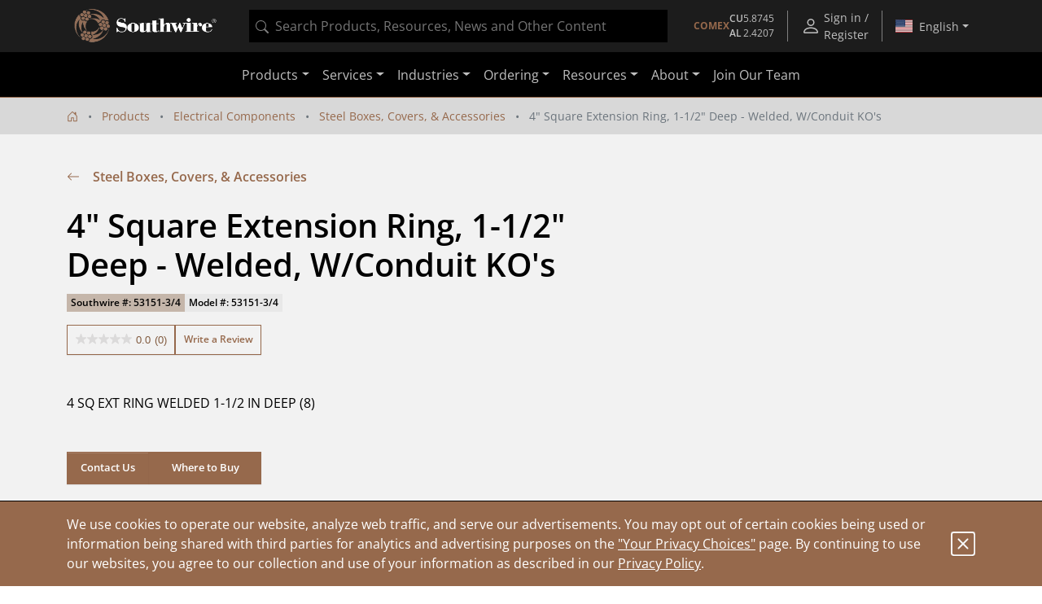

--- FILE ---
content_type: text/html;charset=UTF-8
request_url: https://www.southwire.com/electrical-components/steel-boxes-covers-accessories/4-square-extension-ring-1-1-2-deep-welded-w-conduit-ko-s/p/53151-3/4
body_size: 16091
content:
<!DOCTYPE html>
<html lang="en">
<head>
	<!-- Google Tag (gtag.js) for GA4 -->
    <script async src="https://www.googletagmanager.com/gtag/js?id=G-ENSR7DRF93"></script>
    <script>
        window.dataLayer = window.dataLayer || [];
        function gtag(){dataLayer.push(arguments);}
        gtag('js', new Date());
        gtag('config', 'G-ENSR7DRF93');
    </script>
    <!-- End Google Tag -->

    <!-- Cookie Settings -->
    <script type="text/javascript">
        const cookieInfo = {
            analytics: 'true',
            marketing: 'true',
        };
        gtag('set', 'user_properties', cookieInfo);
    </script>
    <!-- End Cookie Settings -->

    <!-- Google Tag Manager -->
    <script>(function(w,d,s,l,i){w[l]=w[l]||[];w[l].push({'gtm.start':
    new Date().getTime(),event:'gtm.js'});var f=d.getElementsByTagName(s)[0],
    j=d.createElement(s),dl=l!='dataLayer'?'&l='+l:'';j.async=true;j.src=
    'https://www.googletagmanager.com/gtm.js?id='+i+dl;f.parentNode.insertBefore(j,f);
    })(window,document,'script','dataLayer','GTM-56SDG8');</script>
    <!-- End Google Tag Manager -->

    <!-- Pingdom -->
    <script src="//rum-static.pingdom.net/pa-5c98f3031872b50016000a14.js" async></script>
    <!-- End Pingdom -->

    <!-- GA User Info -->
        <script type="text/javascript">
    const userInfo = {
        userId: '294de3557d9d00b3d2d8a1e6aab028cf',
        role: '',
        customerName: '',
        customerNumber: '',
        division: '',
        salesGroup: '',
        salesOffice: '',
        salesOrg: ''
    };
    gtag('set', 'user_properties', userInfo);
</script>
<!-- End GA User Info -->

        <!-- Hotjar -->
        <script>
            (function(h,o,t,j,a,r){
                h.hj=h.hj||function(){(h.hj.q=h.hj.q||[]).push(arguments)};
                h._hjSettings={hjid:1315679,hjsv:6};
                a=o.getElementsByTagName('head')[0];
                r=o.createElement('script');r.async=1;
                r.src=t+h._hjSettings.hjid+j+h._hjSettings.hjsv;
                a.appendChild(r);
            })(window,document,'https://static.hotjar.com/c/hotjar-','.js?sv=');
        </script>
        <!-- End Hotjar -->

        <!-- Userflow -->
        <script>
            !function(){var e="undefined"==typeof window?{}:window,r=e.userflow;if(!r){var t="https://js.userflow.com/",n=null;r=e.userflow={_stubbed:!0,load:function(){return n||(n=new Promise((function(r,o){var s=document.createElement("script");s.async=!0;var a=e.USERFLOWJS_ENV_VARS||{};"es2020"===(a.USERFLOWJS_BROWSER_TARGET||function(e){for(var r=[[/Edg\//,/Edg\/(\d+)/,80],[/OPR\//,/OPR\/(\d+)/,67],[/Chrome\//,/Chrome\/(\d+)/,80],[/CriOS\//,/CriOS\/(\d+)/,100],[/Safari\//,/Version\/(\d+)/,14],[/Firefox\//,/Firefox\/(\d+)/,74]],t=0;t<r.length;t++){var n=r[t],o=n[0],s=n[1],a=n[2];if(e.match(o)){var l=e.match(new RegExp(s));if(l&&parseInt(l[1],10)>=a)return"es2020";break}}return"legacy"}(navigator.userAgent))?(s.type="module",s.src=a.USERFLOWJS_ES2020_URL||t+"es2020/userflow.js"):s.src=a.USERFLOWJS_LEGACY_URL||t+"legacy/userflow.js",s.onload=function(){r()},s.onerror=function(){document.head.removeChild(s),n=null;var e=new Error("Could not load Userflow.js");console.error(e.message),o(e)},document.head.appendChild(s)}))),n}};var o=e.USERFLOWJS_QUEUE=e.USERFLOWJS_QUEUE||[],s=function(e){r[e]=function(){var t=Array.prototype.slice.call(arguments);r.load(),o.push([e,null,t])}},a=function(e){r[e]=function(){var t,n=Array.prototype.slice.call(arguments);r.load();var s=new Promise((function(e,r){t={resolve:e,reject:r}}));return o.push([e,t,n]),s}},l=function(e,t){r[e]=function(){return t}};s("_setTargetEnv"),s("closeResourceCenter"),s("disableEvalJs"),s("init"),s("off"),s("on"),s("prepareAudio"),s("registerCustomInput"),s("remount"),s("reset"),s("setBaseZIndex"),s("setCustomInputSelector"),s("setCustomNavigate"),s("setCustomScrollIntoView"),s("setInferenceAttributeFilter"),s("setInferenceAttributeNames"),s("setInferenceClassNameFilter"),s("setResourceCenterLauncherHidden"),s("setScrollPadding"),s("setServerEndpoint"),s("setShadowDomEnabled"),s("setPageTrackingDisabled"),s("setUrlFilter"),s("openResourceCenter"),s("toggleResourceCenter"),a("endAll"),a("endAllFlows"),a("endChecklist"),a("group"),a("identify"),a("identifyAnonymous"),a("start"),a("startFlow"),a("startWalk"),a("track"),a("updateGroup"),a("updateUser"),l("getResourceCenterState",null),l("isIdentified",!1)}}();
            userflow.init('ct_ovm3ixdqd5exdcxxkbpnarflja')
            userflow.identify('294de3557d9d00b3d2d8a1e6aab028cf', {
            // Put any additional attributes here (see below)
            })
        </script>
        <!-- End Userflow -->
    <!-- Pardot -->
        <script type="text/javascript">
            piAId = '152881';
            piCId = '32924';
            piHostname = 'pi.pardot.com';
            
            (function() {
                function async_load(){
                    var s = document.createElement('script'); s.type = 'text/javascript';
                    s.src = ('https:' == document.location.protocol ? 'https://pi' : 'http://cdn') + '.pardot.com/pd.js';
                    var c = document.getElementsByTagName('script')[0]; c.parentNode.insertBefore(s, c);
                }
                if(window.attachEvent) { window.attachEvent('onload', async_load); }
                else { window.addEventListener('load', async_load, false); }
            })();
        </script>
        <!-- End Pardot -->
        
        <!-- PriceSpider -->
        <script type="text/javascript" src="//cdn.pricespider.com/1/4244/ps-utid.js" async></script>
        <!-- End PriceSpider -->
    <script referrerpolicy="no-referrer-when-downgrade" type="text/javascript" src="https://www.onelink-edge.com/moxie.min.js" data-oljs="PB706-4986-777A-D342"></script>

	<script src="//cdn.bc0a.com/autopilot/f00000000239881/autopilot_sdk.js"></script>

	<title>4" Square Extension Ring, 1-1/2" Deep - Welded, W/Conduit KO's | Southwire</title>

	<meta http-equiv="Content-Type" content="text/html; charset=utf-8" />
	<meta http-equiv="X-UA-Compatible" content="IE=edge">
	<meta name="viewport" content="width=device-width, initial-scale=1, user-scalable=no">
	<meta property="og:title" content="4" Square Extension Ring, 1-1/2" Deep - Welded, W/Conduit KO's | Southwire" />
	<meta name="_csrf" content="PROexk4xmtncUSBTeblaQJLO1G58DR1ULDc0KmUiiFLEq0o1Ciem8ShXqbzxZEFrS5RuJaT--QxJb355H1RVGFwSsWegk34F" />

	<meta name="description" content="4 Square Extension Ring, 1-1/2 Deep - Welded, w/Conduit KO's">
<meta name="og:description" content="4 Square Extension Ring, 1-1/2 Deep - Welded, w/Conduit KO's">
<meta name="ps-key" content="4244-5fa04913630e9d003ba32f00">
<meta name="ps-country" content="US">
<meta name="ps-language" content="en">
<meta name="robots" content="index,follow">
<link rel="alternate" type="application/rss+xml" title="Southwire Company, LLC. News" href="/rss/feed" />

	<link rel="canonical" href="https://www.southwire.com/electrical-components/steel-boxes-covers-accessories/4-square-extension-ring-1-1-2-deep-welded-w-conduit-ko-s/p/53151-1/2" />
			<meta property="og:url" content="https://www.southwire.com/electrical-components/steel-boxes-covers-accessories/4-square-extension-ring-1-1-2-deep-welded-w-conduit-ko-s/p/53151-1/2" />
		<meta property="og:image" content="https://assets.southwire.com/adaptivemedia/rendition?id=d16d5c9d12d61c1f8e29cda39213379bdd2a8231&prid=01200Wx1200H&clid=SAPDAM&prclid=productpictures" />
	<link rel="apple-touch-icon" sizes="180x180" href="/_ui/southwireb2c/images/apple-touch-icon.png">
	<link rel="icon" type="image/png" sizes="32x32" href="/_ui/southwireb2c/images/favicon-32x32.png">
	<link rel="icon" type="image/png" sizes="16x16" href="/_ui/southwireb2c/images/favicon-16x16.png">
	<link rel="manifest" href="/_ui/southwireb2c/images/site.webmanifest">
	<link rel="mask-icon" href="/_ui/southwireb2c/images/safari-pinned-tab.svg" color="#5bbad5">
	<link rel="shortcut icon" href="/_ui/southwireb2c/images/favicon.ico">
	<meta name="msapplication-TileColor" content="#da532c">
	<meta name="msapplication-config" content="/_ui/southwireb2c/images/browserconfig.xml">
	<meta name="theme-color" content="#ffffff">

	<link rel="stylesheet" type="text/css" media="all" href="/_ui/southwireb2c/style.css" />

<script src="//cdn.pricespider.com/1/lib/ps-widget.js" async></script>
		<script src="//cdn.pricespider.com/1/4244/ps-utid.js" async></script>
	<script type="text/javascript" async src="https://apps.bazaarvoice.com/deployments/southwiretools/main_site/production/en_US/bv.js"></script>
</head>

<body class="page-productDetails pageType-ProductPage template-pages-product-productLayout2Page  smartedit-page-uid-productDetails smartedit-page-uuid-eyJpdGVtSWQiOiJwcm9kdWN0RGV0YWlscyIsImNhdGFsb2dJZCI6InNvdXRod2lyZUIyQ0NvbnRlbnRDYXRhbG9nIiwiY2F0YWxvZ1ZlcnNpb24iOiJPbmxpbmUifQ== smartedit-catalog-version-uuid-southwireB2CContentCatalog/Online  language-en-us">
	<!-- Google Tag Manager (noscript) -->
<noscript><iframe src="https://www.googletagmanager.com/ns.html?id=GTM-56SDG8"
height="0" width="0" style="display:none;visibility:hidden"></iframe></noscript>
<!-- End Google Tag Manager (noscript) -->
<div id="activity"></div>

	<div class="yCmsContentSlot container">
</div><header>
	








<div class="topnav OneLinkKeepLinks">
	<div class="container-fluid container-lg">
		<div class="row align-items-center topnav__content">
			<div class="col flex-grow-0 d-none d-lg-block">
				<a href="/" title="Southwire" class="navbar-logo d-block">
	<img src="/medias/2601-SW-Header-Footer-Logo-White-edit-Skewwed.png?context=[base64]">
</a>
</div>
			<div class="col d-none d-lg-block">
				

<div id="product-search" data-value="" style="background-color:black;height:40px"></div>
</div>
			<div class="col topnav__wrapper flex-grow-0 h-100">
				<div class="d-none d-sm-flex align-items-center nav-menu btn-group h-100">
        <div id="comex-popover-content" class="d-none">
            <div class="d-flex flex-column text-nowrap py-2 px-3">
                <div class="d-flex justify-content-between">
                    <div>
                        Open: $5.8745 USD/lb
                    </div>
                    <strong>
                        02/03/2026</strong>
                </div>
                <div class="d-flex justify-content-between">
                    <div>
                        Close: $5.8015 USD/lb
                    </div>
                    <strong>
                        02/02/2026</strong>
                </div>
            </div>
            <div class="popover-header rounded-0 fw-bold">COMEX Aluminum</div>
            <div class="d-flex flex-column text-nowrap py-2 px-3">
                <div class="d-flex justify-content-between">
                    <div>
                        Latest: $2.4207 USD/lb
                    </div>
                    <strong>
                        02/01/2026</strong>
                </div>
                <div class="d-flex justify-content-between">
                    <div class="pe-3">
                        Previous: $2.1984 USD/lb
                    </div>
                    <strong>
                        01/01/2026</strong>
                </div>
            </div>
            </div>
        <a class="d-none d-md-flex topnav__action flex-column justify-content-center fs-10"
            href="/comex"
            id="comex-popover" data-bs-toggle="popover"
            data-bs-custom-class="comex-popover"
            data-bs-trigger="hover focus"
            data-bs-placement="bottom"
            data-bs-title="COMEX Copper">

            <div class="d-flex gap-3 align-items-center">
    <strong class="text-center text-nowrap text-copper">COMEX</strong>
    <div class="d-flex flex-column text-nowrap">
        <div class="d-flex gap-1 justify-content-between">
            <div class="fw-bold">CU</div>
            <div>5.8745</div>
        </div>
        <div class="d-flex gap-1 justify-content-between">
            <div class="fw-bold">AL</div>
            <div>2.4207</div>
        </div>
    </div>
</div></a>
        <button class="d-flex d-md-none btn-unstyled topnav__action flex-column justify-content-center fs-10"
            id="comex-popover-2" data-bs-toggle="popover"
            data-bs-custom-class="comex-popover"
            data-bs-trigger="hover focus"
            data-bs-placement="bottom"
            data-bs-title="COMEX Copper">

            <div class="d-flex gap-3 align-items-center">
    <strong class="text-center text-nowrap text-copper">COMEX</strong>
    <div class="d-flex flex-column text-nowrap">
        <div class="d-flex gap-1 justify-content-between">
            <div class="fw-bold">CU</div>
            <div>5.8745</div>
        </div>
        <div class="d-flex gap-1 justify-content-between">
            <div class="fw-bold">AL</div>
            <div>2.4207</div>
        </div>
    </div>
</div></button>
        <div class="topnav__spacer"></div>
    </div>
<a class="topnav__action align-items-center" href="/login">
						<svg role="img" width="24" class="flex-shrink-0 me-1" height="24">
	<use xlink:href="/_ui/southwireb2c/images/sprite.svg#person"></use>
</svg>
<div class="d-flex flex-column align-items-center">
							Sign in / Register</div>
					</a>
				<div class="topnav__spacer"></div>

				<div class="nav-menu btn-group d-flex h-100">
					<button
						class="dropdown-toggle nav-menu__button country-selection__button px-2"
						type="button" id="country-sel" data-bs-toggle="dropdown"
						aria-haspopup="true" aria-expanded="true">
						<svg role="img" class="country-selection__flag">
	<use xlink:href="/_ui/southwireb2c/images/sprite.svg#country-US"></use>
</svg>
<span data-current-lang>English</span>
					</button>

					<div class="dropdown-menu dropdown-menu-end"
						aria-labelledby="country-sel">
						<div class="dropdown-header text-center">
							Region</div>

						<a href="https://www.southwire.com/electrical-components/steel-boxes-covers-accessories/4-square-extension-ring-1-1-2-deep-welded-w-conduit-ko-s/p/53151-3/4"
								class="dropdown-item nav-menu__entry country-selection__entry text-body active OneLinkNoTx"
								data-locale="en-us"
								data-country="US">
								<svg role="img" class="country-selection__check">
	<use xlink:href="/_ui/southwireb2c/images/sprite.svg#check2"></use>
</svg>
<svg role="img" class="country-selection__flag">
	<use xlink:href="/_ui/southwireb2c/images/sprite.svg#country-US"></use>
</svg>
<span
									data-language="en-us">English</span>
							</a>
						<a href="https://www.southwire.com/us/es-us/electrical-components/steel-boxes-covers-accessories/4-square-extension-ring-1-1-2-deep-welded-w-conduit-ko-s/p/53151-3/4"
								class="dropdown-item nav-menu__entry country-selection__entry text-body  OneLinkNoTx"
								data-locale="es-us"
								data-country="US">
								<svg role="img" class="country-selection__check">
	<use xlink:href="/_ui/southwireb2c/images/sprite.svg#check2"></use>
</svg>
<svg role="img" class="country-selection__flag">
	<use xlink:href="/_ui/southwireb2c/images/sprite.svg#country-US"></use>
</svg>
<span
									data-language="es-us">español</span>
							</a>
						<a href="https://www.southwire.com/ca/en-ca/electrical-components/steel-boxes-covers-accessories/4-square-extension-ring-1-1-2-deep-welded-w-conduit-ko-s/p/53151-3/4"
								class="dropdown-item nav-menu__entry country-selection__entry text-body  OneLinkNoTx"
								data-locale="en-ca"
								data-country="CA">
								<svg role="img" class="country-selection__check">
	<use xlink:href="/_ui/southwireb2c/images/sprite.svg#check2"></use>
</svg>
<svg role="img" class="country-selection__flag">
	<use xlink:href="/_ui/southwireb2c/images/sprite.svg#country-CA"></use>
</svg>
<span
									data-language="en-ca">English</span>
							</a>
						<a href="https://www.southwire.com/ca/fr-ca/electrical-components/steel-boxes-covers-accessories/4-square-extension-ring-1-1-2-deep-welded-w-conduit-ko-s/p/53151-3/4"
								class="dropdown-item nav-menu__entry country-selection__entry text-body  OneLinkNoTx"
								data-locale="fr-ca"
								data-country="CA">
								<svg role="img" class="country-selection__check">
	<use xlink:href="/_ui/southwireb2c/images/sprite.svg#check2"></use>
</svg>
<svg role="img" class="country-selection__flag">
	<use xlink:href="/_ui/southwireb2c/images/sprite.svg#country-CA"></use>
</svg>
<span
									data-language="fr-ca">français</span>
							</a>
						</div>
				</div>
			</div>
		</div>
	</div>
</div>
<script>
	if (document.location.pathname.indexOf('/ca/fr-ca') > -1) {
		document.querySelector('[data-current-lang]').innerHTML = document
			.querySelector('[data-language="fr-ca"]').innerHTML;
		document.querySelector('[data-locale="en-ca"]').classList
			.remove('active');
		document.querySelector('[data-locale="fr-ca"]').classList.add('active');
	}
	if (document.location.pathname.indexOf('/us/es-us') > -1) {
		document.querySelector('[data-current-lang]').innerHTML = document
			.querySelector('[data-language="es-us"]').innerHTML;
		document.querySelector('[data-locale="en-us"]').classList
			.remove('active');
		document.querySelector('[data-locale="es-us"]').classList.add('active');
	}
</script><nav class="navbar navbar-expand-lg navbar-dark">
		<div class="container-lg">

			<div class="d-lg-none flex-grow-0 h-100">
				<a href="/" title="Southwire" class="navbar-logo d-block">
	<img src="/medias/2601-SW-Header-Footer-Logo-White-edit-Skewwed.png?context=[base64]">
</a>
</div>

			<div class="d-none d-sm-block d-lg-none flex-grow-1 mx-4">
				

<div id="product-search" data-value="" style="background-color:black;height:40px"></div>
</div>

			<div class="d-flex">
				<button class="d-block d-sm-none btn-unstyled topnav__action flex-column justify-content-center fs-10 me-1"
        id="comex-popover-3" data-bs-toggle="popover"
        data-bs-custom-class="comex-popover"
        data-bs-trigger="hover focus"
        data-bs-placement="bottom"
        data-bs-title="COMEX Copper">

        <div class="d-flex gap-3 align-items-center">
    <strong class="text-center text-nowrap text-copper">COMEX</strong>
    <div class="d-flex flex-column text-nowrap">
        <div class="d-flex gap-1 justify-content-between">
            <div class="fw-bold">CU</div>
            <div>5.8745</div>
        </div>
        <div class="d-flex gap-1 justify-content-between">
            <div class="fw-bold">AL</div>
            <div>2.4207</div>
        </div>
    </div>
</div></button>
<button class="navbar-toggler collapsed" type="button" data-bs-toggle="collapse" data-bs-target="#navbarContent"
					aria-controls="navbarContent" aria-expanded="false" aria-label="Toggle navigation">
					<span></span>
					<span></span>
					<span></span>
				</button>
			</div>

			<div class="collapse navbar-collapse justify-content-center" id="navbarContent">
				<div class="d-sm-none my-2">
					

<div id="product-search" data-value="" style="background-color:black;height:40px"></div>
</div>

				



<ul class="navbar-nav">
	<li class="nav-item dropdown d-lg-none"></li>

	<li class="nav-item dropdown"><a
						class="nav-link dropdown-toggle" href="/categories" id="ProductComponent" role="button" data-bs-toggle="dropdown"
						aria-expanded="false">Products</a>

					<div class="dropdown-menu" aria-labelledby="ProductComponent">
						<div class="container-lg d-block">
							<div class="row ext-nav">
	<div class="col-lg-3 px-lg-0">
		<div class="mega-panel mega-panel--ext">
			<div class="mega-panel__title">Products</div>
			<div class="mega-panel__description text-copper d-lg-none">Explore our complete product offering.</div>

			<div class="mega-panel__categories">
				<a href="#" class="mega-panel__category active" data-nav-target="wire-cable-node">Wire & Cable<svg role="img" width="12" class="mega-panel__category-indicator" height="12">
	<use xlink:href="/_ui/southwireb2c/images/sprite.svg#icon-back-arrow"></use>
</svg>
</a>
						<a href="#" class="mega-panel__category " data-nav-target="tools-node">Tools & Equipment<svg role="img" width="12" class="mega-panel__category-indicator" height="12">
	<use xlink:href="/_ui/southwireb2c/images/sprite.svg#icon-back-arrow"></use>
</svg>
</a>
						<a href="#" class="mega-panel__category " data-nav-target="power-node">Power Management<svg role="img" width="12" class="mega-panel__category-indicator" height="12">
	<use xlink:href="/_ui/southwireb2c/images/sprite.svg#icon-back-arrow"></use>
</svg>
</a>
						<a href="#" class="mega-panel__category " data-nav-target="lighting-node">Temporary Lighting<svg role="img" width="12" class="mega-panel__category-indicator" height="12">
	<use xlink:href="/_ui/southwireb2c/images/sprite.svg#icon-back-arrow"></use>
</svg>
</a>
						<a href="#" class="mega-panel__category " data-nav-target="cmsitem_00202013">Lamps & Luminaires<svg role="img" width="12" class="mega-panel__category-indicator" height="12">
	<use xlink:href="/_ui/southwireb2c/images/sprite.svg#icon-back-arrow"></use>
</svg>
</a>
						<a href="#" class="mega-panel__category " data-nav-target="elc-comp-node">Electrical Components<svg role="img" width="12" class="mega-panel__category-indicator" height="12">
	<use xlink:href="/_ui/southwireb2c/images/sprite.svg#icon-back-arrow"></use>
</svg>
</a>
						<a href="/scr-technologies" class="mega-panel__category ">SCR<sup>&reg;</sup>     Technologies<svg role="img" width="12" class="mega-panel__category-indicator" height="12">
	<use xlink:href="/_ui/southwireb2c/images/sprite.svg#icon-back-arrow"></use>
</svg>
</a>
						<a href="/categories/c-new" class="mega-panel__category ">New Products<svg role="img" width="12" class="mega-panel__category-indicator" height="12">
	<use xlink:href="/_ui/southwireb2c/images/sprite.svg#icon-back-arrow"></use>
</svg>
</a>
						</div>

			<a href="/categories" class="mega-panel__cta btn btn-primary">View Our Catalog</a>
		</div>
	</div>

	<div class="col-lg-9 mega-content mega-content--ext">
		<div class="container-lg d-block">
			<div data-nav-panel="wire-cable-node" class="mega-content__page active row">
					<div class="mega-content__entries col-4">
								<a href="/wire-cable/600-volt-secondary-distribution/c/c-al600vmain" class="stretched-link" >600 Volt Secondary Distribution</a></div>
						<div class="mega-content__entries col-4">
								<a href="/wire-cable/armored-power-cable/c/c-apcmain" class="stretched-link" >Armored Power Cable</a></div>
						<div class="mega-content__entries col-4">
								<a href="/wire-cable/bare-aluminum-overhead-transmission-distribution/c/c-bare-aluminum-overhead" class="stretched-link" >Bare Aluminum Overhead Transmission & Distribution</a></div>
						<div class="mega-content__entries col-4">
								<a href="/wire-cable/building-wire/c/c-bwmain" class="stretched-link" >Building Wire</a></div>
						<div class="mega-content__entries col-4">
								<a href="/wire-cable/copper-bare-covered/c/c-cubaremain" class="stretched-link" >Copper Bare & Covered</a></div>
						<div class="mega-content__entries col-4">
								<a href="/wire-cable/covered-aerial-mv-camv-systems/c/c-camv-systems" class="stretched-link" >Covered Aerial MV (CAMV™) Systems</a></div>
						<div class="mega-content__entries col-4">
								<a href="/canadian-products" class="stretched-link" >Canadian Products</a></div>
						<div class="mega-content__entries col-4">
								<a href="/wire-cable/flexible-conduit/c/c-fcmain" class="stretched-link" >Flexible Conduit</a></div>
						<div class="mega-content__entries col-4">
								<a href="/wire-cable/flexible-cord/c/c-pcordmain" class="stretched-link" >Flexible Cord</a></div>
						<div class="mega-content__entries col-4">
								<a href="/wire-cable/genesis-cable/c/c-genesis-cable" class="stretched-link" >Genesis Cable</a></div>
						<div class="mega-content__entries col-4">
								<a href="/wire-cable/high-voltage-underground-69kv-and-up-/c/c-high-voltage-underground" class="stretched-link" >High Voltage Underground &#40;69kV and Up&#41;</a></div>
						<div class="mega-content__entries col-4">
								<a href="/wire-cable/hvac/c/c-lwsub4" class="stretched-link" >HVAC</a></div>
						<div class="mega-content__entries col-4">
								<a href="/wire-cable/instrumentation/c/c-instrumentation" class="stretched-link" >Instrumentation</a></div>
						<div class="mega-content__entries col-4">
								<a href="/wire-cable/industrial-flexible/c/c-rcordmain" class="stretched-link" >Industrial Flexible</a></div>
						<div class="mega-content__entries col-4">
								<a href="/wire-cable/leadwire/c/c-lwmain" class="stretched-link" >Leadwire</a></div>
						<div class="mega-content__entries col-4">
								<a href="/wire-cable/low-voltage-cable/c/c-elcmain" class="stretched-link" >Low Voltage Cable</a></div>
						<div class="mega-content__entries col-4">
								<a href="/wire-cable/medium-voltage-power-cable/c/c-mvmain" class="stretched-link" >Medium Voltage Power Cable</a></div>
						<div class="mega-content__entries col-4">
								<a href="/wire-cable/medium-voltage-primary-underground-distribution/c/c-mvdistmain" class="stretched-link" >Medium Voltage Primary Underground Distribution</a></div>
						<div class="mega-content__entries col-4">
								<a href="/wire-cable/metal-clad-cable/c/c-mcmain" class="stretched-link" >Metal Clad Cable</a></div>
						<div class="mega-content__entries col-4">
								<a href="/wire-cable/mining-cable/c/c-mgmain" class="stretched-link" >Mining Cable</a></div>
						<div class="mega-content__entries col-4">
								<a href="/wire-cable/overhead-covered-conductor/c/c-overhead-covered-conductor" class="stretched-link" >Overhead Covered Conductor</a></div>
						<div class="mega-content__entries col-4">
								<a href="/wire-cable/power-control/c/c-power-control" class="stretched-link" >Power & Control</a></div>
						<div class="mega-content__entries col-4">
								<a href="/wire-cable/pump-irrigation/c/c-pump-irrigation" class="stretched-link" >Pump & Irrigation</a></div>
						<div class="mega-content__entries col-4">
								<a href="/wire-cable/simpull-cable-in-conduit/c/c-cicmain" class="stretched-link" >SIMpull<sup>®</sup> Cable In Conduit</a></div>
						<div class="mega-content__entries col-4">
								<a href="/wire-cable/substation/c/c-substnmain" class="stretched-link" >Substation</a></div>
						<div class="mega-content__entries col-4">
								<a href="/wire-cable/telecom-power/c/c-telecom-power" class="stretched-link" >Telecom Power</a></div>
						<div class="mega-content__entries col-4">
								<a href="/wire-cable/transit-cable/c/c-transit-cable" class="stretched-link" >Transit Cable</a></div>
						<div class="mega-content__entries col-4">
								<a href="/wire-cable/transit-cable-accessories/c/c-transit-cable-accessories" class="stretched-link" >Transit Cable Accessories</a></div>
						<div class="mega-content__entries col-4">
								<a href="/wire-cable/whips-modular-cable-assemblies/c/c-whips" class="stretched-link" >Whips - Modular Cable Assemblies</a></div>
						</div>
			<div data-nav-panel="tools-node" class="mega-content__page  row">
					<div class="mega-content__entries col-4">
								<a href="/tools-equipment/bending/c/c-tesub2" class="stretched-link" >Bending</a></div>
						<div class="mega-content__entries col-4">
								<a href="/tools-equipment/cable-preparation-termination/c/c-tesub5" class="stretched-link" >Cable Preparation & Termination</a></div>
						<div class="mega-content__entries col-4">
								<a href="/tools-equipment/cable-pulling-fishing/c/c-te5" class="stretched-link" >Cable Pulling & Fishing</a></div>
						<div class="mega-content__entries col-4">
								<a href="/tools-equipment/drivers/c/c-te43" class="stretched-link" >Drivers</a></div>
						<div class="mega-content__entries col-4">
								<a href="/tools-equipment/general-purpose-tools/c/c-te50" class="stretched-link" >General Purpose Tools</a></div>
						<div class="mega-content__entries col-4">
								<a href="/tools-equipment/hole-making/c/c-tesub3" class="stretched-link" >Hole Making</a></div>
						<div class="mega-content__entries col-4">
								<a href="/tools-equipment/material-handling-storage/c/c-tesub4" class="stretched-link" >Material Handling & Storage</a></div>
						<div class="mega-content__entries col-4">
								<a href="/tools-equipment/pliers/c/c-te45" class="stretched-link" >Pliers</a></div>
						<div class="mega-content__entries col-4">
								<a href="/tools-equipment/saws-cutting/c/c-te48" class="stretched-link" >Saws & Cutting</a></div>
						<div class="mega-content__entries col-4">
								<a href="/tools-equipment/test-measurement/c/c-tesub6" class="stretched-link" >Test & Measurement</a></div>
						<div class="mega-content__entries col-4">
								<a href="/tools-equipment/vdv-tools-testers/c/c-tesub7" class="stretched-link" >VDV Tools & Testers</a></div>
						<div class="mega-content__entries col-4">
								<a href="/tools-equipment/entertainment-lifts/c/c-entertainment-lifts" class="stretched-link" >Entertainment Lifts</a></div>
						<div class="mega-content__entries col-4">
								<a href="/tools-equipment/jacks-stands/c/c-jacks-and-stands" class="stretched-link" >Jacks & Stands</a></div>
						<div class="mega-content__entries col-4">
								<a href="/tools-equipment/lifts/c/c-lifts" class="stretched-link" >Lifts</a></div>
						<div class="mega-content__entries col-4">
								<a href="/tools-equipment/chain-block-lever-hoists/c/c-chain-block-and-lever-hoists" class="stretched-link" >Chain Block & Lever Hoists</a></div>
						<div class="mega-content__entries col-4">
								<a href="/tools-equipment/purge-dams/c/c-purge-dams" class="stretched-link" >Purge Dams</a></div>
						<div class="mega-content__entries col-4">
								<a href="/tools-equipment/welding-tools-pipe-fitting-products/c/c-welding-tools-pipe-fitting" class="stretched-link" >Welding Tools & Pipe Fitting Products</a></div>
						</div>
			<div data-nav-panel="power-node" class="mega-content__page  row">
					<div class="mega-content__entries col-4">
								<a href="/power-management/cord-protectors/c/c-tp22" class="stretched-link" >Cord Protectors</a></div>
						<div class="mega-content__entries col-4">
								<a href="cabling-solutions" class="stretched-link" >Cabling Solutions</a></div>
						<div class="mega-content__entries col-4">
								<a href="/power-management/electrical-safety/c/c-tpsub2" class="stretched-link" >Electrical Safety</a></div>
						<div class="mega-content__entries col-4">
								<a href="/power-management/extension-cords/c/c-tpsub1" class="stretched-link" >Extension Cords</a></div>
						<div class="mega-content__entries col-4">
								<a href="/power-management/recreational-power/c/c-tp9" class="stretched-link" >Recreational Power</a></div>
						<div class="mega-content__entries col-4">
								<a href="/power-management/temporary-power-distribution/c/c-tpmain" class="stretched-link" >Temporary Power Distribution</a></div>
						</div>
			<div data-nav-panel="lighting-node" class="mega-content__page  row">
					<div class="mega-content__entries col-4">
								<a href="/temporary-lighting/area-lights/c/c-area-lights" class="stretched-link" >Area Lights</a></div>
						<div class="mega-content__entries col-4">
								<a href="/temporary-lighting/bulbs-accessories/c/c-lg11" class="stretched-link" >Bulbs & Accessories</a></div>
						<div class="mega-content__entries col-4">
								<a href="/temporary-lighting/clamp-lights/c/c-clamp-lights" class="stretched-link" >Clamp Lights</a></div>
						<div class="mega-content__entries col-4">
								<a href="/temporary-lighting/corded-work-lights/c/c-corded-work-lights" class="stretched-link" >Corded Work Lights</a></div>
						<div class="mega-content__entries col-4">
								<a href="/temporary-lighting/dock-lights/c/c-dock-lights" class="stretched-link" >Dock Lights</a></div>
						<div class="mega-content__entries col-4">
								<a href="/temporary-lighting/flood-work-lights/c/c-flood-work-lights" class="stretched-link" >Flood Work Lights</a></div>
						<div class="mega-content__entries col-4">
								<a href="/temporary-lighting/halogen-work-lights/c/c-halogen-work-lights" class="stretched-link" >Halogen Work Lights</a></div>
						<div class="mega-content__entries col-4">
								<a href="/temporary-lighting/handheld-lights/c/c-lg10" class="stretched-link" >Handheld Lights</a></div>
						<div class="mega-content__entries col-4">
								<a href="/temporary-lighting/headlamps/c/c-headlamps" class="stretched-link" >Headlamps</a></div>
						<div class="mega-content__entries col-4">
								<a href="/temporary-lighting/string-lights/c/c-lg13" class="stretched-link" >String Lights</a></div>
						<div class="mega-content__entries col-4">
								<a href="/temporary-lighting/temporary-overhead-lighting/c/c-overhead-lights" class="stretched-link" >Temporary Overhead Lighting</a></div>
						<div class="mega-content__entries col-4">
								<a href="/temporary-lighting/trouble-lights/c/c-trouble-lights" class="stretched-link" >Trouble Lights</a></div>
						<div class="mega-content__entries col-4">
								<a href="/temporary-lighting/rechargeable-work-lights/c/c-rechargeable-work-lights" class="stretched-link" >Rechargeable Work Lights</a></div>
						<div class="mega-content__entries col-4">
								<a href="/lamps-luminaires/area-lights/c/c-area-lights-lamps-luminaires" class="stretched-link" >Area Lights</a></div>
						</div>
			<div data-nav-panel="cmsitem_00202013" class="mega-content__page  row">
					<div class="mega-content__entries col-4">
								<a href="/lamps-luminaires/panels/c/c-panels" class="stretched-link" >Panels</a></div>
						<div class="mega-content__entries col-4">
								<a href="/lamps-luminaires/high-bays/c/c-high-bays" class="stretched-link" >High Bays</a></div>
						<div class="mega-content__entries col-4">
								<a href="/lamps-luminaires/strip-lights/c/c-strip-lights" class="stretched-link" >Strip Lights</a></div>
						<div class="mega-content__entries col-4">
								<a href="/lamps-luminaires/troffers/c/c-troffers" class="stretched-link" >Troffers</a></div>
						<div class="mega-content__entries col-4">
								<a href="/lamps-luminaires/wraps/c/c-wraps" class="stretched-link" >Wraps</a></div>
						<div class="mega-content__entries col-4">
								<a href="/lamps-luminaires/exit-emergency/c/c-exit-emergency-lighting" class="stretched-link" >Exit & Emergency</a></div>
						<div class="mega-content__entries col-4">
								<a href="/lamps-luminaires/canless-downlights/c/c-canless-downlights" class="stretched-link" >Canless Downlights</a></div>
						<div class="mega-content__entries col-4">
								<a href="/lamps-luminaires/commercial-canless-downlights/c/c-commercial-canless-downlights" class="stretched-link" >Commercial Canless Downlights</a></div>
						<div class="mega-content__entries col-4">
								<a href="/lamps-luminaires/retrofit-trims/c/c-retrofit-modules-trims" class="stretched-link" >Retrofit Trims</a></div>
						<div class="mega-content__entries col-4">
								<a href="/lamps-luminaires/housings-trims/c/c-housings" class="stretched-link" >Housings & Trims</a></div>
						<div class="mega-content__entries col-4">
								<a href="/lamps-luminaires/surface-mount/c/c-surface-mount" class="stretched-link" >Surface Mount</a></div>
						<div class="mega-content__entries col-4">
								<a href="/lamps-luminaires/vapor-tights/c/c-vapor-tights" class="stretched-link" >Vapor Tights</a></div>
						<div class="mega-content__entries col-4">
								<a href="/lamps-luminaires/canopy/c/c-canopy" class="stretched-link" >Canopy</a></div>
						<div class="mega-content__entries col-4">
								<a href="/lamps-luminaires/area-lights/c/c-area-lights-lamps-luminaires" class="stretched-link" >Area Lights</a></div>
						<div class="mega-content__entries col-4">
								<a href="/lamps-luminaires/wall-packs/c/c-wall-packs" class="stretched-link" >Wall Packs</a></div>
						<div class="mega-content__entries col-4">
								<a href="/lamps-luminaires/flood-lights/c/c-floods" class="stretched-link" >Flood Lights</a></div>
						<div class="mega-content__entries col-4">
								<a href="/lamps-luminaires/security-lights/c/c-security" class="stretched-link" >Security Lights</a></div>
						<div class="mega-content__entries col-4">
								<a href="/lamps-luminaires/sports-lights/c/c-sports-lights" class="stretched-link" >Sports Lights</a></div>
						<div class="mega-content__entries col-4">
								<a href="/lamps-luminaires/general-purpose-lamps/c/c-general-purpose" class="stretched-link" >General Purpose Lamps</a></div>
						<div class="mega-content__entries col-4">
								<a href="/lamps-luminaires/linear-tubes/c/c-linear" class="stretched-link" >Linear Tubes</a></div>
						<div class="mega-content__entries col-4">
								<a href="/lamps-luminaires/hid-replacement/c/c-hid-replacement" class="stretched-link" >HID Replacement</a></div>
						<div class="mega-content__entries col-4">
								<a href="/lamps-luminaires/plug-base/c/c-plug-base" class="stretched-link" >Plug-Base Lamps</a></div>
						<div class="mega-content__entries col-4">
								<a href="/lamps-luminaires/conventional-non-led-lamps/c/c-conventional-non-led-lamps" class="stretched-link" >Conventional (Non-LED) Lamps</a></div>
						<div class="mega-content__entries col-4">
								<a href="/lamps-luminaires/decorative-indoor-outdoor/c/c-decorative-indoor-outdoor" class="stretched-link" >Decorative Indoor/Outdoor</a></div>
						</div>
			<div data-nav-panel="elc-comp-node" class="mega-content__page  row">
					<div class="mega-content__entries col-4">
								<a href="/electrical-components/bolted-framing-strut-fittings-clamps/c/c-bolted-framing-strut-fittings-clamps" class="stretched-link" >Bolted Framing, Strut Fittings & Clamps</a></div>
						<div class="mega-content__entries col-4">
								<a href="/electrical-components/cable-ties/c/c-cable-ties" class="stretched-link" >Cable Ties</a></div>
						<div class="mega-content__entries col-4">
								<a href="/electrical-components/commercial-industrial-residential-fittings/c/c-commercial-industrial-residential-raceway-fittings" class="stretched-link" >Commercial, Industrial, Residential Raceway Fittings</a></div>
						<div class="mega-content__entries col-4">
								<a href="/electrical-components/floor-boxes-covers/c/c-floor-boxes-covers" class="stretched-link" >Floor Boxes & Covers</a></div>
						<div class="mega-content__entries col-4">
								<a href="/electrical-components/grounding-bonding-splicing/c/c-grounding-bonding-splicing" class="stretched-link" >Grounding, Bonding, Splicing</a></div>
						<div class="mega-content__entries col-4">
								<a href="/electrical-components/non-metallic-boxes-covers/c/c-non-metallic-boxes-covers" class="stretched-link" >Non-Metallic Boxes & Covers</a></div>
						<div class="mega-content__entries col-4">
								<a href="/electrical-components/panel-breaker-accessories/c/c-panel-breaker-accessories" class="stretched-link" >Panel & Breaker Accessories</a></div>
						<div class="mega-content__entries col-4">
								<a href="/electrical-components/raceway-support-hanging-box-positioning/c/c-raceway-support-hanging-box-positioning" class="stretched-link" >Raceway Support & Hanging, Box Positioning Products</a></div>
						<div class="mega-content__entries col-4">
								<a href="/electrical-components/steel-boxes-covers-accessories/c/c-steel-boxes-covers-accessories" class="stretched-link" >Steel Boxes, Covers, & Accessories</a></div>
						<div class="mega-content__entries col-4">
								<a href="/electrical-components/weatherproof-and-wiu-covers/c/c-weatherproof-wiu-covers" class="stretched-link" >Weatherproof and WIU Covers</a></div>
						</div>
			<div data-nav-panel="c-scr-technologies-node" class="mega-content__page  row">
					</div>
			<div data-nav-panel="new-node" class="mega-content__page  row">
					</div>
			</div>

		<div data-nav-panel="" class="mega-content mega-content__mobile">
			<div class="container-lg d-block">
				<div class="row">
					<div class="col-lg-4 mega-link icon-mysouthwire">
							<svg role="img" width="36" height="36">
	<use xlink:href="/_ui/southwireb2c/images/sprite.svg#icon-wirecable"></use>
</svg>
<a href="/categories/c-wire-cable" class="stretched-link" >Wire & Cable</a></div>
					<div class="col-lg-4 mega-link icon-mysouthwire">
							<svg role="img" width="36" height="36">
	<use xlink:href="/_ui/southwireb2c/images/sprite.svg#icon-toolsequipment"></use>
</svg>
<a href="/categories/c-tools" class="stretched-link" >Tools & Equipment</a></div>
					<div class="col-lg-4 mega-link icon-mysouthwire">
							<svg role="img" width="36" height="36">
	<use xlink:href="/_ui/southwireb2c/images/sprite.svg#icon-powermanagement"></use>
</svg>
<a href="/categories/c-power-management" class="stretched-link" >Power Management</a></div>
					<div class="col-lg-4 mega-link icon-mysouthwire">
							<svg role="img" width="36" height="36">
	<use xlink:href="/_ui/southwireb2c/images/sprite.svg#icon-lighting"></use>
</svg>
<a href="/categories/c-lighting" class="stretched-link" >Temporary Lighting</a></div>
					<div class="col-lg-4 mega-link icon-mysouthwire">
							<svg role="img" width="36" height="36">
	<use xlink:href="/_ui/southwireb2c/images/sprite.svg#icon-lighting"></use>
</svg>
<a href="/categories/c-lamps-luminaires" class="stretched-link" >Lamps & Luminaires</a></div>
					<div class="col-lg-4 mega-link icon-mysouthwire">
							<svg role="img" width="36" height="36">
	<use xlink:href="/_ui/southwireb2c/images/sprite.svg#icon-electricalcomponents"></use>
</svg>
<a href="/categories/c-electrical-components" class="stretched-link" >Electrical Components</a></div>
					<div class="col-lg-4 mega-link icon-mysouthwire">
							<svg role="img" width="36" height="36">
	<use xlink:href="/_ui/southwireb2c/images/sprite.svg#icon-wirecable"></use>
</svg>
<a href="/scr-technologies" class="stretched-link" >SCR<sup>&reg;</sup> Technologies</a></div>
					<div class="col-lg-4 mega-link icon-mysouthwire">
							<svg role="img" width="36" height="36">
	<use xlink:href="/_ui/southwireb2c/images/sprite.svg#icon-newproducts"></use>
</svg>
<a href="/categories/c-new" class="stretched-link" >New Products</a></div>
					</div>
			</div>
		</div>
	</div>
</div>
</div>
					</div></li>
			<li class="nav-item dropdown"><a
						class="nav-link dropdown-toggle" href="/services" id="cmsitem_00023181" role="button" data-bs-toggle="dropdown"
						aria-expanded="false">Services</a>

					<div class="dropdown-menu" aria-labelledby="cmsitem_00023181">
						<div class="container-lg d-block">
							<div class="row">
	<div class="col-lg-3 px-lg-0">
		<div class="mega-panel">
			<div class="mega-panel__title text-white">Services</div>
			<div class="mega-panel__description text-copper">See Southwire's full service offerings catalog.<br><br></div>
			<a href="/services" class="mega-panel__cta btn btn-primary">View All Services</a>
			</div>
	</div>

	<div class="col-lg-9 mega-content">
		<div class="container-lg d-block">
			<div class="row">
				<div class="col-lg-6 mega-link">
							<svg role="img" width="36" height="36">
	<use xlink:href="/_ui/southwireb2c/images/sprite.svg#icon-speed"></use>
</svg>
<a href="/services/speed-services" class="stretched-link" >Southwire SPEED Services</a></div>
					<div class="col-lg-6 mega-link">
							<svg role="img" width="36" height="36">
	<use xlink:href="/_ui/southwireb2c/images/sprite.svg#icon-cabletechsupport"></use>
</svg>
<a href="/services/cabletech-support-services" class="stretched-link" >CableTechSupport Services</a></div>
					<div class="col-lg-6 mega-link">
							<svg role="img" width="36" height="36">
	<use xlink:href="/_ui/southwireb2c/images/sprite.svg#icon-ssu"></use>
</svg>
<a href="/services/ssu" class="stretched-link" >Southwire Solutions University</a></div>
					<div class="col-lg-6 mega-link">
							<svg role="img" width="36" height="36">
	<use xlink:href="/_ui/southwireb2c/images/sprite.svg#icon-contractorsolutions"></use>
</svg>
<a href="/services/contractor-solutions" class="stretched-link" >Contractor Solutions Professionals</a></div>
					<div class="col-lg-6 mega-link">
							<svg role="img" width="36" height="36">
	<use xlink:href="/_ui/southwireb2c/images/sprite.svg#icon-hvinstallation"></use>
</svg>
<a href="/services/high-voltage-underground-transmission" class="stretched-link" >High Voltage Underground Transmission</a></div>
					<div class="col-lg-6 mega-link">
							<svg role="img" width="36" height="36">
	<use xlink:href="/_ui/southwireb2c/images/sprite.svg#icon-stormresponse"></use>
</svg>
<a href="/services/storm-activation-team" class="stretched-link" >Storm Activation Team</a></div>
					<div class="col-lg-6 mega-link">
							<svg role="img" width="36" height="36">
	<use xlink:href="/_ui/southwireb2c/images/sprite.svg#underground-cables"></use>
</svg>
<a href="/services/cable-rejuvenation" class="stretched-link" >Cable Rejuvenation</a></div>
					<div class="col-lg-6 mega-link">
							<svg role="img" width="36" height="36">
	<use xlink:href="/_ui/southwireb2c/images/sprite.svg#service-solutions"></use>
</svg>
<a href="/services/digital-grid-resiliency-assessments" class="stretched-link" >Digital Grid Resiliency Assessments</a></div>
					<div class="col-lg-6 mega-link">
							<svg role="img" width="36" height="36">
	<use xlink:href="/_ui/southwireb2c/images/sprite.svg#icon-reelsreturns"></use>
</svg>
<a href="/services/southwire-reel-tracking-system" class="stretched-link" >Reel Tracking System </a></div>
					<div class="col-lg-6 mega-link">
							<svg role="img" width="36" height="36">
	<use xlink:href="/_ui/southwireb2c/images/sprite.svg#icon-contractorsolutions"></use>
</svg>
<a href="/services/field-assessment-services" class="stretched-link" >Field Assessment Services</a></div>
					<div class="col-lg-6 mega-link">
							<svg role="img" width="36" height="36">
	<use xlink:href="/_ui/southwireb2c/images/sprite.svg#icon-contractorsolutions"></use>
</svg>
<a href="/services/utility-services" class="stretched-link" >Utility Services</a></div>
					<div class="col-lg-6 mega-link">
							<svg role="img" width="36" height="36">
	<use xlink:href="/_ui/southwireb2c/images/sprite.svg#icon-contractorsolutions"></use>
</svg>
<a href="/services/project-services" class="stretched-link" >Project Services</a></div>
					</div>
		</div>
	</div>
</div>
</div>
					</div></li>
			<li class="nav-item dropdown"><a
						class="nav-link dropdown-toggle" href="/industries" id="cmsitem_00026304" role="button" data-bs-toggle="dropdown"
						aria-expanded="false">Industries</a>

					<div class="dropdown-menu" aria-labelledby="cmsitem_00026304">
						<div class="container-lg d-block">
							<div class="row">
	<div class="col-lg-3 px-lg-0">
		<div class="mega-panel">
			<div class="mega-panel__title text-white">Industries</div>
			<div class="mega-panel__description text-copper">See Southwire's important industry verticals.</div>
			<a href="/industries" class="mega-panel__cta btn btn-primary">View Our Industries</a>
			</div>
	</div>

	<div class="col-lg-9 mega-content">
		<div class="container-lg d-block">
			<div class="row">
				<div class="col-lg-6 mega-link">
							<svg role="img" width="36" height="36">
	<use xlink:href="/_ui/southwireb2c/images/sprite.svg#icon-datacenters"></use>
</svg>
<a href="/industries/data-centers" class="stretched-link" >Data Centers</a></div>
					<div class="col-lg-6 mega-link">
							<svg role="img" width="36" height="36">
	<use xlink:href="/_ui/southwireb2c/images/sprite.svg#icon-factoryauto"></use>
</svg>
<a href="/industries/factory-power-automation" class="stretched-link" >Factory Power & Automation</a></div>
					<div class="col-lg-6 mega-link">
							<svg role="img" width="36" height="36">
	<use xlink:href="/_ui/southwireb2c/images/sprite.svg#icon-utility"></use>
</svg>
<a href="/industries/utility" class="stretched-link" >Utility</a></div>
					<div class="col-lg-6 mega-link">
							<svg role="img" width="36" height="36">
	<use xlink:href="/_ui/southwireb2c/images/sprite.svg#icon-powergenrenewables"></use>
</svg>
<a href="/industries/renewable" class="stretched-link" >Renewables</a></div>
					<div class="col-lg-6 mega-link">
							<svg role="img" width="36" height="36">
	<use xlink:href="/_ui/southwireb2c/images/sprite.svg#icon-lightrailmasstransit"></use>
</svg>
<a href="/industries/mass-transit" class="stretched-link" >Mass Transit</a></div>
					<div class="col-lg-6 mega-link">
							<svg role="img" width="36" height="36">
	<use xlink:href="/_ui/southwireb2c/images/sprite.svg#icon-commercial"></use>
</svg>
<a href="/industries/building-solutions" class="stretched-link" >Building Solutions</a></div>
					<div class="col-lg-6 mega-link">
							<svg role="img" width="36" height="36">
	<use xlink:href="/_ui/southwireb2c/images/sprite.svg#icon-oilgaspetrol"></use>
</svg>
<a href="/industries/oil-gas-petrochem" class="stretched-link" >Oil, Gas & Petrochem</a></div>
					<div class="col-lg-6 mega-link">
							<svg role="img" width="36" height="36">
	<use xlink:href="/_ui/southwireb2c/images/sprite.svg#icon-health"></use>
</svg>
<a href="/industries/healthcare" class="stretched-link" >Healthcare</a></div>
					<div class="col-lg-6 mega-link">
							<svg role="img" width="36" height="36">
	<use xlink:href="/_ui/southwireb2c/images/sprite.svg#icon-autoev"></use>
</svg>
<a href="/industries/automotive-and-electric-vehicles" class="stretched-link" >Automotive & Electric Vehicles</a></div>
					<div class="col-lg-6 mega-link">
							<svg role="img" width="36" height="36">
	<use xlink:href="/_ui/southwireb2c/images/sprite.svg#telecom-power"></use>
</svg>
<a href="/industries/telecom" class="stretched-link" >Telecom Power</a></div>
					<div class="col-lg-6 mega-link">
							<svg role="img" width="36" height="36">
	<use xlink:href="/_ui/southwireb2c/images/sprite.svg#icon-ports"></use>
</svg>
<a href="/industries/ports" class="stretched-link" >Ports</a></div>
					<div class="col-lg-6 mega-link">
							<svg role="img" width="36" height="36">
	<use xlink:href="/_ui/southwireb2c/images/sprite.svg#icon-airports"></use>
</svg>
<a href="/industries/airports" class="stretched-link" >Airports</a></div>
					</div>
		</div>
	</div>
</div>
</div>
					</div></li>
			<li class="nav-item dropdown"><a
						class="nav-link dropdown-toggle" href="/ordering" id="OrderingComponent" role="button" data-bs-toggle="dropdown"
						aria-expanded="false">Ordering</a>

					<div class="dropdown-menu" aria-labelledby="OrderingComponent">
						<div class="container-lg d-block">
							<div class="row">
	<div class="col-lg-3 px-lg-0">
		<div class="mega-panel">
			<div class="mega-panel__title text-white">Ordering</div>
			<div class="mega-panel__description text-copper">Strong brand names. Diverse product lines.</div>
			<a href="/ordering" class="mega-panel__cta btn btn-primary">View All Ordering</a>
			</div>
	</div>

	<div class="col-lg-9 mega-content">
		<div class="container-lg d-block">
			<div class="row">
				<div class="col-lg-6 mega-link">
							<svg role="img" width="36" height="36">
	<use xlink:href="/_ui/southwireb2c/images/sprite.svg#icon-mysouthwire"></use>
</svg>
<a href="/customerhub" class="stretched-link" >Southwire Customer Hub</a></div>
					<div class="col-lg-6 mega-link">
							<svg role="img" width="36" height="36">
	<use xlink:href="/_ui/southwireb2c/images/sprite.svg#icon-pricing"></use>
</svg>
<a href="/pricing" class="stretched-link" >Pricing</a></div>
					<div class="col-lg-6 mega-link">
							<svg role="img" width="36" height="36">
	<use xlink:href="/_ui/southwireb2c/images/sprite.svg#icon-reelsreturns"></use>
</svg>
<a href="/reel-data" class="stretched-link" >Reels & Returns</a></div>
					<div class="col-lg-6 mega-link">
							<svg role="img" width="36" height="36">
	<use xlink:href="/_ui/southwireb2c/images/sprite.svg#icon-freightpolicy"></use>
</svg>
<a href="/freight-policy" class="stretched-link" >Freight Policy</a></div>
					<div class="col-lg-6 mega-link">
							<svg role="img" width="36" height="36">
	<use xlink:href="/_ui/southwireb2c/images/sprite.svg#icon-installationmanuals"></use>
</svg>
<a href="/TermsAndConditions" class="stretched-link" >Terms and Conditions</a></div>
					</div>
		</div>
	</div>
</div>
</div>
					</div></li>
			<li class="nav-item dropdown"><a
						class="nav-link dropdown-toggle" href="/resources" id="ResourcesComponent" role="button" data-bs-toggle="dropdown"
						aria-expanded="false">Resources</a>

					<div class="dropdown-menu" aria-labelledby="ResourcesComponent">
						<div class="container-lg d-block">
							<div class="row">
	<div class="col-lg-3 px-lg-0">
		<div class="mega-panel">
			<div class="mega-panel__title text-white">Resources</div>
			<div class="mega-panel__description text-copper">From vision to completion, we're here to help you along the way.</div>
			<a href="/resources" class="mega-panel__cta btn btn-primary">View All Resources</a>
			</div>
	</div>

	<div class="col-lg-9 mega-content">
		<div class="container-lg d-block">
			<div class="row">
				<div class="col-lg-6 mega-link">
							<svg role="img" width="36" height="36">
	<use xlink:href="/_ui/southwireb2c/images/sprite.svg#icon-calculators"></use>
</svg>
<a href="/calculators" class="stretched-link" >Calculators</a></div>
					<div class="col-lg-6 mega-link">
							<svg role="img" width="36" height="36">
	<use xlink:href="/_ui/southwireb2c/images/sprite.svg#icon-mobileapps"></use>
</svg>
<a href="/apps" class="stretched-link"  target="_blank">Mobile Apps</a></div>
					<div class="col-lg-6 mega-link">
							<svg role="img" width="36" height="36">
	<use xlink:href="/_ui/southwireb2c/images/sprite.svg#icon-installationmanuals"></use>
</svg>
<a href="/manuals-and-catalogs" class="stretched-link" >Manuals & Catalogs</a></div>
					<div class="col-lg-6 mega-link">
							<svg role="img" width="36" height="36">
	<use xlink:href="/_ui/southwireb2c/images/sprite.svg#icon-videos"></use>
</svg>
<a href="/videos" class="stretched-link" >Videos</a></div>
					<div class="col-lg-6 mega-link">
							<svg role="img" width="36" height="36">
	<use xlink:href="/_ui/southwireb2c/images/sprite.svg#icon-industrylinks"></use>
</svg>
<a href="/industry-links" class="stretched-link" >Industry Links</a></div>
					<div class="col-lg-6 mega-link">
							<svg role="img" width="36" height="36">
	<use xlink:href="/_ui/southwireb2c/images/sprite.svg#icon-media"></use>
</svg>
<a href="/resources/events" class="stretched-link" >Events</a></div>
					<div class="col-lg-6 mega-link">
							<svg role="img" width="36" height="36">
	<use xlink:href="/_ui/southwireb2c/images/sprite.svg#icon-hvinstallation"></use>
</svg>
<a href="/resources/repair-centers" class="stretched-link" >Repair Centers</a></div>
					<div class="col-lg-6 mega-link">
							<svg role="img" width="36" height="36">
	<use xlink:href="/_ui/southwireb2c/images/sprite.svg#icon-competitor"></use>
</svg>
<a href="/cross-reference" class="stretched-link" >Product Cross References</a></div>
					<div class="col-lg-6 mega-link">
							<svg role="img" width="36" height="36">
	<use xlink:href="/_ui/southwireb2c/images/sprite.svg#icon-find-rep"></use>
</svg>
<a href="/find-rep" class="stretched-link" >Find a Sales Representative</a></div>
					<div class="col-lg-6 mega-link">
							<svg role="img" width="36" height="36">
	<use xlink:href="/_ui/southwireb2c/images/sprite.svg#icon-software"></use>
</svg>
<a href="/resources/software" class="stretched-link" >Software</a></div>
					<div class="col-lg-6 mega-link">
							<svg role="img" width="36" height="36">
	<use xlink:href="/_ui/southwireb2c/images/sprite.svg#icon-installationmanuals"></use>
</svg>
<a href="/featured" class="stretched-link" >Featured</a></div>
					<div class="col-lg-6 mega-link">
							<svg role="img" width="36" height="36">
	<use xlink:href="/_ui/southwireb2c/images/sprite.svg#icon-competitor"></use>
</svg>
<a href="/resources/warranties" class="stretched-link" >Warranties</a></div>
					<div class="col-lg-6 mega-link">
							<svg role="img" width="36" height="36">
	<use xlink:href="/_ui/southwireb2c/images/sprite.svg#icon-find-rep"></use>
</svg>
<a href="/eap" class="stretched-link" >Electrical Association Partnerships</a></div>
					</div>
		</div>
	</div>
</div>
</div>
					</div></li>
			<li class="nav-item dropdown"><a
						class="nav-link dropdown-toggle" href="/about-us" id="AboutComponent" role="button" data-bs-toggle="dropdown"
						aria-expanded="false">About</a>

					<div class="dropdown-menu" aria-labelledby="AboutComponent">
						<div class="container-lg d-block">
							<div class="row">
	<div class="col-lg-3 px-lg-0">
		<div class="mega-panel">
			<div class="mega-panel__title text-white">About Us</div>
			<div class="mega-panel__description text-copper">Learn more about Southwire’s history, impact and reach.</div>
			<a href="/about-us" class="mega-panel__cta btn btn-primary">Read About Southwire</a>
			</div>
	</div>

	<div class="col-lg-9 mega-content">
		<div class="container-lg d-block">
			<div class="row">
				<div class="col-lg-6 mega-link">
							<svg role="img" width="36" height="36">
	<use xlink:href="/_ui/southwireb2c/images/sprite.svg#icon-mysouthwire"></use>
</svg>
<a href="https://careers.southwire.com" class="stretched-link">Careers</a>
								</div>
					<div class="col-lg-6 mega-link">
							<svg role="img" width="36" height="36">
	<use xlink:href="/_ui/southwireb2c/images/sprite.svg#icon-familyowned"></use>
</svg>
<a href="/family-owned" class="stretched-link" >Family Owned</a></div>
					<div class="col-lg-6 mega-link">
							<svg role="img" width="36" height="36">
	<use xlink:href="/_ui/southwireb2c/images/sprite.svg#icon-media"></use>
</svg>
<a href="/newsroom" class="stretched-link" >Newsroom</a></div>
					<div class="col-lg-6 mega-link">
							<svg role="img" width="36" height="36">
	<use xlink:href="/_ui/southwireb2c/images/sprite.svg#icon-sustainability"></use>
</svg>
<a href="/sustainability" class="stretched-link" >Sustainability</a></div>
					<div class="col-lg-6 mega-link">
							<svg role="img" width="36" height="36">
	<use xlink:href="/_ui/southwireb2c/images/sprite.svg#icon-history"></use>
</svg>
<a href="/history" class="stretched-link" >History</a></div>
					<div class="col-lg-6 mega-link">
							<svg role="img" width="36" height="36">
	<use xlink:href="/_ui/southwireb2c/images/sprite.svg#icon-pricing"></use>
</svg>
<a href="/sustainability/charitable-giving" class="stretched-link" >Donations</a></div>
					<div class="col-lg-6 mega-link">
							<svg role="img" width="36" height="36">
	<use xlink:href="/_ui/southwireb2c/images/sprite.svg#icon-dei"></use>
</svg>
<a href="/inclusion" class="stretched-link" >Inclusion</a></div>
					<div class="col-lg-6 mega-link">
							<svg role="img" width="36" height="36">
	<use xlink:href="/_ui/southwireb2c/images/sprite.svg#tech-ventures"></use>
</svg>
<a href="/technology-ventures" class="stretched-link" >Technology Ventures </a></div>
					</div>
		</div>
	</div>
</div>
</div>
					</div></li>
			<li class="nav-item"><a href="https://careers.southwire.com" class="nav-link">Join Our Team</a>
				</li>
			</ul>
</div>
		</div>
	</nav>
</header>

<div class="yCmsContentSlot container-fluid">
</div><div class="body-content d-flex flex-column">
		<div id="messaging">
	</div>
<div id="cookie-notification"></div><div class="breadcrumbs-container">
		<div class="container-lg">

			<nav aria-label="breadcrumb">
				<ol class="breadcrumb">

					<li class="breadcrumb-item d-flex">
						<a class="breadcrumb-home d-flex align-items-center" href="/" title="Home">
							<svg role="img" width="14" height="14">
	<use xlink:href="/_ui/southwireb2c/images/sprite.svg#house-door"></use>
</svg>
</a>
					</li>

					<li class="breadcrumb-item">
							<a href="/categories">
								Products</a>
						</li>
					<li class="breadcrumb-item ">
							<a href="/categories/c-electrical-components">Electrical Components</a>
								</li>
					<li class="breadcrumb-item ">
							<a href="/electrical-components/steel-boxes-covers-accessories/c/c-steel-boxes-covers-accessories">Steel Boxes, Covers, & Accessories</a>
								</li>
					<li class="breadcrumb-item active">
							<span>4" Square Extension Ring, 1-1/2" Deep - Welded, W/Conduit KO's</span>
								</li>
					</ol>
			</nav>
		</div>
	</div>
<div class="light-background">
		<div class="container-lg">
			<div class="row">
				<div class="col-md-12">
					<div class="row info-panel">
	<div class="col-lg-7">
		<div class="info-panel__inset">
			<div class="product-listing__super">
				<a href="/electrical-components/steel-boxes-covers-accessories/c/c-steel-boxes-covers-accessories" class="navigate-back"> <svg role="img" invert="true" width="16" class="navigate-back__arrow sprite--invert" height="16">
	<use xlink:href="/_ui/southwireb2c/images/sprite.svg#arrow-right"></use>
</svg>
Steel Boxes, Covers, & Accessories</a>
			</div>

			<div class="mb-5">
				<h1 class="info-panel__name info-panel__name--large"><span class="info-panel__name__title">4" Square Extension Ring, 1-1/2" Deep - Welded, W/Conduit KO's</span> <span class="base-productid d-none">p-53151-3/4</span> <span class="base-productcode d-none">53151-3/4</span></h1>
				<div class="product-badges mb-3">
						<span class="product-badges__code"> Southwire #: 53151-3/4</span>
						<span class="product-badges__model"> Model #: 53151-3/4</span>
						</div>
				<div class="info-panel__btn-group">
						<a class="btn btn-outline-primary btn-sm info-panel__review"
							href="#reviews" data-show-reviews="true">
							<div data-bv-show="inline_rating"
								data-bv-productId="53151-3_4"></div>
						</a> <a class="btn btn-outline-primary btn-sm info-panel__review"
							href="#write-review" data-write-review="true"
							data-product-code="53151-3_4">Write a Review</a>
					</div>
				</div>

			<h2 class="info-panel__description">4 SQ EXT RING WELDED 1-1/2 IN DEEP (8)</h2>

			<div class="info-panel__btn-group mb-4">
				<a
					class="button button-copper-white button-hover-black-white info-panel__cta"
					href="/contact-us">Contact Us</a>
				<div class="d-flex position-relative">
						<a
							class="button button-copper-white info-panel__cta info-panel__wtb-button-placeholder"
							href="/where-to-buy">Where to Buy</a>
						<div class="ps-widget info-panel__wtb-button"
							ps-sku="53151-3/4"></div>
					</div>
				</div>

			<div class="d-flex flex-wrap">
				<div class="info-panel__downloads flex-shrink-0 pe-5">
					<div class="info-panel__downloads-header">Download Category Specifications</div>
					<a href="/specifications/53151-3/4"
						class="button-download button-download--invert info-panel__download">
						<svg role="img" width="16" class="me-2" height="16">
	<use xlink:href="/_ui/southwireb2c/images/sprite.svg#download"></use>
</svg>
Excel Table</a>
				</div>

				<div class="info-panel__downloads flex-shrink-0">
						<div class="info-panel__downloads-header">Register Product</div>
						<a href="/my-account/registered-products?product=53151-3/4" rel="nofollow"
								class="button-download button-download--invert info-panel__download">
								Register Product </a>
						</div>
				</div>

			</div>
	</div>
	<div class="col-lg-5 pb-3">
		<div class="slideshow" data-slideshow="true">

	<div class="position-relative">
		<div class="slideshow__main">
			<a href="https://assets.southwire.com/adaptivemedia/rendition?id=d16d5c9d12d61c1f8e29cda39213379bdd2a8231&prid=01200Wx1200H&clid=SAPDAM&prclid=productpictures" class="slideshow__slide centered-image" data-fslightbox="gallery">
					<img src="https://assets.southwire.com/adaptivemedia/rendition?id=d16d5c9d12d61c1f8e29cda39213379bdd2a8231&prid=01200Wx1200H&clid=SAPDAM&prclid=productpictures" alt="" />
					</a>
			</div>
		</div>
	</div>
</div>

</div>
</div>
			</div>
		</div>
	</div>

	<div class="container-lg">
		<div class="row">
			<div class="col-md-12">
				<div id="product-tabs">
	<ul class="nav nav-tabs nav-tabs-default nav-justified mt-3" role="tablist">
		<li class="nav-item" role="presentation">
				<a class="nav-link active" href="#pdp-features" aria-controls="pdp-features" role="tab"
					data-bs-toggle="tab">
					Features & Benefits</a>
			</li>
		<li class="nav-item" role="presentation">
				<a class="nav-link" href="#pdp-specs" aria-controls="pdp-specs" role="tab" data-bs-toggle="tab">
					Specifications</a>
			</li>
		<li class="nav-item" role="presentation">
				<a class="nav-link" href="#pdp-resources" aria-controls="pdp-resources" role="tab" data-bs-toggle="tab">
					Resources</a>
			</li>
		<li class="nav-item" role="presentation">
				<a class="nav-link" href="#pdp-reviews" aria-controls="pdp-reviews" role="tab" data-bs-toggle="tab"
					data-reviews-tab="true">
					Reviews</a>
			</li>
		</ul>

	<div class="tab-content p-3">
		<div role="tabpanel" class="tab-pane fade show active" id="pdp-features">
				<h4 class="tab-panel__heading">Features & Benefits</h4>
				<div class="tab-panel__content tab-panel__content--skinny">
					<ul>
							<li>Combination Phillips/Slotted screw heads.</li>
							</ul>
					</div>
			</div>
		<div role="tabpanel" class="tab-pane fade show specifications" id="pdp-specs">
				<div class="specifications__heading">
					<h4 class="tab-panel__heading">Specifications</h4>
					<div class="specifications__controls">
						<button data-measurement="imperial" type="button" class="btn btn-link shadow-none px-2">Imperial</button>
						<button type="button" class="button-unstyled">
							<div data-measurement-toggle="imperial" class="toggle" />
						</button>
						<button data-measurement="metric" type="button" class="btn btn-link shadow-none px-2">Metric</button>
					</div>
				</div>

				<div class="tab-panel__content">
					<div class="specifications__table-wrap specifications__table-wrap--sku">
	<table class="specifications__table imperial" data-measurement-table="true">
		<tr class="specifications__table-row specifications__table-row--odd">
					<td class="specifications__table-sku-heading">
						Model #<span class="imperial"> </span>
						<span class="metric"> </span>
					</td>
					<td class="specifications__table-sku-value">
						<span class="imperial">53151-3/4</span>
						<span class="metric">53151-3/4</span>
					</td>
					<td class="specifications__table-sku-value">
						<span class="imperial"></span>
						<span class="metric"></span>
					</td>
				</tr>
				<tr class="specifications__table-row specifications__table-row--even">
					<td class="specifications__table-sku-heading">
						UPC #<span class="imperial"> </span>
						<span class="metric"> </span>
					</td>
					<td class="specifications__table-sku-value">
						<span class="imperial">785592531537</span>
						<span class="metric">785592531537</span>
					</td>
					<td class="specifications__table-sku-value">
						<span class="imperial"></span>
						<span class="metric"></span>
					</td>
				</tr>
				<tr class="specifications__table-row specifications__table-row--odd">
					<td class="specifications__table-sku-heading">
						Product Height<span class="imperial"> </span>
						<span class="metric"> </span>
					</td>
					<td class="specifications__table-sku-value">
						<span class="imperial">1.5</span>
						<span class="metric">  3.81</span>
					</td>
					<td class="specifications__table-sku-value">
						<span class="imperial">inch</span>
						<span class="metric">cm</span>
					</td>
				</tr>
				<tr class="specifications__table-row specifications__table-row--even">
					<td class="specifications__table-sku-heading">
						Product Width<span class="imperial"> </span>
						<span class="metric"> </span>
					</td>
					<td class="specifications__table-sku-value">
						<span class="imperial">4.0</span>
						<span class="metric"> 10.16</span>
					</td>
					<td class="specifications__table-sku-value">
						<span class="imperial">inch</span>
						<span class="metric">cm</span>
					</td>
				</tr>
				<tr class="specifications__table-row specifications__table-row--odd">
					<td class="specifications__table-sku-heading">
						Product Weight<span class="imperial"> </span>
						<span class="metric"> </span>
					</td>
					<td class="specifications__table-sku-value">
						<span class="imperial">0.004</span>
						<span class="metric">  0.00</span>
					</td>
					<td class="specifications__table-sku-value">
						<span class="imperial">lbs</span>
						<span class="metric">kg</span>
					</td>
				</tr>
				<tr class="specifications__table-row specifications__table-row--even">
					<td class="specifications__table-sku-heading">
						Material<span class="imperial"> </span>
						<span class="metric"> </span>
					</td>
					<td class="specifications__table-sku-value">
						<span class="imperial">Galvanized Steel</span>
						<span class="metric">Galvanized Steel</span>
					</td>
					<td class="specifications__table-sku-value">
						<span class="imperial"></span>
						<span class="metric"></span>
					</td>
				</tr>
				<tr class="specifications__table-row specifications__table-row--odd">
					<td class="specifications__table-sku-heading">
						Cubic Capacity<span class="imperial"> </span>
						<span class="metric"> </span>
					</td>
					<td class="specifications__table-sku-value">
						<span class="imperial">21.0 (344.1)</span>
						<span class="metric">21.0 (344.1)</span>
					</td>
					<td class="specifications__table-sku-value">
						<span class="imperial"></span>
						<span class="metric"></span>
					</td>
				</tr>
				<tr class="specifications__table-row specifications__table-row--even">
					<td class="specifications__table-sku-heading">
						Standard Package<span class="imperial"> </span>
						<span class="metric"> </span>
					</td>
					<td class="specifications__table-sku-value">
						<span class="imperial">25</span>
						<span class="metric">25</span>
					</td>
					<td class="specifications__table-sku-value">
						<span class="imperial"></span>
						<span class="metric"></span>
					</td>
				</tr>
				<tr class="specifications__table-row specifications__table-row--odd">
					<td class="specifications__table-sku-heading">
						Bottom Knockouts<span class="imperial"> </span>
						<span class="metric"> </span>
					</td>
					<td class="specifications__table-sku-value">
						<span class="imperial">(2) 3/4", (3) 1/2"</span>
						<span class="metric">(2) 3/4", (3) 1/2"</span>
					</td>
					<td class="specifications__table-sku-value">
						<span class="imperial"></span>
						<span class="metric"></span>
					</td>
				</tr>
				<tr class="specifications__table-row specifications__table-row--even">
					<td class="specifications__table-sku-heading">
						Side Knockouts<span class="imperial"> </span>
						<span class="metric"> </span>
					</td>
					<td class="specifications__table-sku-value">
						<span class="imperial">(8) 3/4"</span>
						<span class="metric">(8) 3/4"</span>
					</td>
					<td class="specifications__table-sku-value">
						<span class="imperial"></span>
						<span class="metric"></span>
					</td>
				</tr>
				<tr class="specifications__table-row specifications__table-row--odd">
					<td class="specifications__table-sku-heading">
						Color<span class="imperial"> </span>
						<span class="metric"> </span>
					</td>
					<td class="specifications__table-sku-value">
						<span class="imperial">Silver</span>
						<span class="metric">Silver</span>
					</td>
					<td class="specifications__table-sku-value">
						<span class="imperial"></span>
						<span class="metric"></span>
					</td>
				</tr>
				</table>

	</div>
</div>
			</div>
		<div role="tabpanel" class="tab-pane fade show resource-tab-panel" id="pdp-resources">
				<h4 class="tab-panel__heading">Resources</h4>

				<div class="tab-panel__content">
						<div class="row">
							<div class="col-lg-4 col-md-6 mb-3">
									<a href="" class="button-download button-download--outline resource-tab-panel__resource h-100"
										target="_blank">
										<span class="me-3">53151-3/4-diagram.pdf</span>
										<svg role="img" width="20" class="resource-tab-panel__pre-icon text-danger ms-auto flex-shrink-0" height="20">
	<use xlink:href="/_ui/southwireb2c/images/sprite.svg#file-pdf"></use>
</svg>
</a>
								</div>
							</div>
					</div>
				</div>
		<div role="tabpanel" class="tab-pane fade show" id="pdp-reviews">
				<div class="tab-panel__content">
					<script type="text/javascript">
    window.bvCallback = function (BV) {
        BV.reviews.on('show', function () {
            
        });

        BV.questions.on('show', function () {
            
        });
    };
</script>


<div data-bv-show="reviews" data-bv-productId="53151-3_4"><ul id="BVSEOSDK_meta" style="display:none !important">
  <li data-bvseo="sdk">bvseo_sdk, java_sdk, bvseo-4.0.0</li>
  <li data-bvseo="sp_mt">CLOUD, getReviews, 4ms</li>
  <li data-bvseo="ct_st">REVIEWS, PRODUCT</li>
  <li data-bvseo="ms">bvseo-msg: The resource to the URL or file is currently unavailable.;</li>
</ul>
</div>
<p hidden>Bazaarvoice SAP Hybris Integration Version 2.8.2</p><div data-bv-show="questions" data-bv-productId="53151-3_4"><ul id="BVSEOSDK_meta" style="display:none !important">
  <li data-bvseo="sdk">bvseo_sdk, java_sdk, bvseo-4.0.0</li>
  <li data-bvseo="sp_mt">CLOUD, getContent, 31ms</li>
  <li data-bvseo="ct_st">QUESTIONS, PRODUCT</li>
  <li data-bvseo="ms">bvseo-msg: The resource to the URL or file is currently unavailable.;</li>
</ul>
</div>
<p hidden>Bazaarvoice SAP Hybris Integration Version 2.8.2</p></div>
			</div>
		</div>
</div>
</div>
		</div>
	</div>
	
	<div class="container-lg popular-products-slider" product-id="53151-3/4" data-slider-title="You May Also Like"></div>
		<div class="light-background">
		<div class="container-lg">
			</div>
	</div>

<footer class="footer" data-uid="SouthwireFooterNavigationComponent" data-typecode="SouthwireFooterNavigationComponent">
	<div class="container-fluid container-lg">
		<div class="row">
			<div class="col">
				<a href="/" title="Southwire" class="footer__logo">
					<img src="/medias/2601-SW-Header-Footer-Logo-White-edit-Skewwed.png?context=[base64]" height="48" width="196">
				</a>
			</div>
		</div>
		<div class="row">
			<div class="col-lg-6">
				<div class="sitemap-block" role="navigation">
					<div class="row">
						<div class="col-6 col-md-4">
								<a href="/categories" >Products</a>
<a href="/where-to-buy" >Where to Buy</a>
<a href="/ordering" >Ordering</a>
<a href="/resources" >Resources</a>
<a href="/about-us" >About</a>
</div>
						<div class="col-6 col-md-4">
								<a href="/sustainability" >Sustainability</a>
<a href="https://careers.southwire.com" target="_blank">Join Our Team</a>
<a href="/contact-us" >Contact Us</a>
<a href="/patents" >Southwire Patents</a>
<a href="/recalls" >Recalls</a>
</div>
						<div class="col-6 col-md-4">
								<a href="/terms-of-use" > Website Terms of Use</a>
<a href="/privacy-policy" >Privacy Policy</a>
<a href="https://www.southwire.com/privacy-policy#notice9" >CA Notice at Collection</a>
<a href="/manage-cookies" >Your Privacy Choices</a>
<a href="/medias/California-Supply-Chain-Act-Disclosure-43015.pdf?context=bWFzdGVyfHBkZnN8NDM0NzF8YXBwbGljYXRpb24vcGRmfHBkZnMvaDUxL2hmOC84ODc2ODk5MjA1MTUwLnBkZnw5MWEyOGIzYTc5MjE2NmExNGMxNDRmMmFlMmFlNGUxMjc5MGRjMzQyMTY4MTJiOGZlNjdjZWUyNjVmYzg0MzBj" target="_blank">CA Supply Chain Act</a>
</div>
						<div class="col-6 col-md-4">
								<a href="/southwire-idea-center" >Submit Product Idea</a>
</div>
						</div>
				</div>
			</div>
			<div class="col-lg-5 offset-lg-1">
				<div id="newsletter"></div>
<div class="app-icons">
					<a href="https://itunes.apple.com/us/developer/southwire-company/id440338423" target="_blank" title="Available on the App Store" class="icon icon-appstore"
				style="background-image: url(/medias/icon-appstore.png?context=bWFzdGVyfGltYWdlc3w3NzQ3fGltYWdlL3BuZ3xpbWFnZXMvaGY2L2g4ZS84ODU2MjQyMDI4NTc0LnBuZ3xmNTc5OTA5M2NjMGJlNWU5OWQyMDFhMDJiNTc5Mjk3MjBlN2U5ZWRmMGQ0MjZkNDk2MDdjMjkwNTQzZTkzNTM3); background-size: cover">Available on the App Store</a>
		<a href="https://play.google.com/store/apps/developer?id=Southwire+Company" target="_blank" title="Get it on Google Play" class="icon icon-googleplay"
				style="background-image: url(/medias/icon-googleplay.png?context=bWFzdGVyfGltYWdlc3wxMDAyMnxpbWFnZS9wbmd8aW1hZ2VzL2g3Ny9oOWIvODg1NjI0MTk5NTgwNi5wbmd8NDdjNjM2NzA4MzRkNGM1NTkyY2UzYzE1NGI3YjM0MGE2YzM3NWNlNjMyNGRkMjczZGI4ZTZmYjQ1NzdiZjUwNA); background-size: cover">Get it on Google Play</a>
		</div>
			</div>
		</div>
		<div class="row">
			<div class="be-ix-link-block"></div>
		</div>
	</div>
</footer>

<div class="footer__bottom">
	<div class="container-fluid container-lg">
		<div class="row">
			<div class="col-lg-6 order-lg-2">
				<div class="footer__social">
					<a href="https://www.tiktok.com/@southwirecompany" class="footer__social-icon text-white " title="TikTok"
							target="_blank">
							<svg role="img" width="32" height="32">
	<use xlink:href="/_ui/southwireb2c/images/sprite.svg#tiktok"></use>
</svg>
</a>
					<a href="https://www.facebook.com/Southwire" class="footer__social-icon text-white " title="Facebook"
							target="_blank">
							<svg role="img" width="32" height="32">
	<use xlink:href="/_ui/southwireb2c/images/sprite.svg#facebook"></use>
</svg>
</a>
					<a href="https://www.linkedin.com/company/southwire-company/" class="footer__social-icon text-white " title="LinkedIn"
							target="_blank">
							<svg role="img" width="32" height="32">
	<use xlink:href="/_ui/southwireb2c/images/sprite.svg#linkedin"></use>
</svg>
</a>
					<a href="https://www.instagram.com/southwire/?hl=en" class="footer__social-icon text-white " title="Instagram"
							target="_blank">
							<svg role="img" width="32" height="32">
	<use xlink:href="/_ui/southwireb2c/images/sprite.svg#instagram"></use>
</svg>
</a>
					<a href="https://www.youtube.com/user/SouthwireChannel" class="footer__social-icon text-white " title="Youtube"
							target="_blank">
							<svg role="img" width="32" height="32">
	<use xlink:href="/_ui/southwireb2c/images/sprite.svg#youtube"></use>
</svg>
</a>
					</div>
			</div>
			<div class="col-lg-6 order-lg-1">
				<span class="footer__legal text-grey"> © 2026 Southwire Company, LLC. All Rights Reserved.</span>
			</div>
		</div>
	</div>
</div>
</div>

<script>
/*<![CDATA[*/
	var ACC = { config: {} };
	ACC.config.contextPath = "";
	ACC.config.encodedContextPath = "";
	ACC.config.requestContextPath = "";
	ACC.config.commonResourcePath = "/_ui/southwireb2c";
	ACC.config.themeResourcePath = "/_ui/southwireb2c";
	ACC.config.siteResourcePath = "/_ui/responsive/site-us";
	ACC.config.csrfToken = "PROexk4xmtncUSBTeblaQJLO1G58DR1ULDc0KmUiiFLEq0o1Ciem8ShXqbzxZEFrS5RuJaT--QxJb355H1RVGFwSsWegk34F"
	ACC.config.captchaKey = "6Lf_MKYUAAAAAHKfV-2v4IKrVmRXeby6hXCpKLVc"
	ACC.config.googleAnalyticsId = "GTM-56SDG8"

	ACC.config.cmsPage = "productDetails";
	ACC.config.catalogVersion = "Online";
	ACC.config.catalogId = "southwireB2CContentCatalog";
	ACC.config.isDistributor = false;
	ACC.config.isBuyer = false;
	ACC.config.isSalesAgent = false;
	ACC.config.isEmployee = false;
	ACC.config.isSuperUser = false;
	ACC.config.inventoryTier = "";
	ACC.config.canSelect = false;
	ACC.config.hedgeContracts = true;
	ACC.config.permissions = [ ];
	ACC.config.userName = "Anonymous";
	ACC.config.siteName = "Southwire";
	ACC.config.userEmail = "anonymous";
	ACC.config.currentCustomer = "";
	ACC.config.currentSalesOrg = "";
	ACC.config.realtimePricingEnabled = false;
	ACC.config.orderingEnabled = false;
	ACC.config.quoteEnabled = false;
	ACC.config.customerPromiseDatesEnabled = false;
	ACC.config.canEditCuratedLists = false;
	ACC.config.swReelLeaseProgramEnabled=false;
	ACC.config.hasMostPurchasedList=false;
	ACC.config.koreChatbotEnabled=false;
	ACC.config.brSearchEnabled=true;
	ACC.config.brSearchPixelEnabled=true;	
	ACC.config.brDebugMode = false;
	ACC.config.brBaseUrl="https://core.dxpapi.com/api/v1/core";
	ACC.config.brProductUid="uid%3D7797686432023%3Av%3D11.5%3Ats%3D1428617911187%3Ahc%3D55";
	ACC.config.brAccountId="8002";
	ACC.config.brProductDomainKey="southwire";
	ACC.config.brContentCatalog="content_en";
	ACC.config.brProductCatalog="southwire";
    ACC.config.brContentDomainKey="southwire";
    ACC.config.brContentUid="uid%3D7797686432023%3Av%3D11.5%3Ats%3D1428617911187%3Ahc%3D55";
    ACC.config.brContentAuthKey="hmk0zc7wxcmveoqc";
    ACC.config.bvConfig = "BazaarvoiceConfigModel (8796093083978@0)";
    ACC.config.brDebugMode = "false";
    ACC.config.brSuggestUrl = "https://suggest.dxpapi.com/api/v2/suggest";
    ACC.config.brSuggestProductUrl = "https://tools.bloomreach.com/discovery/catalogs/search";
    ACC.config.brFeaturedUrl = "https://pathways.dxpapi.com/api/v2/widgets/global/1jwywxg9";
    ACC.config.brRecommendedUrl = "https://pathways.dxpapi.com/api/v2/widgets/global/2jn3ww0l";
	

	var SW = { youtube: {} };
	SW.youtube.apiKey = "AIzaSyBmPt-4v1c0Xoyw9EOXKy6DvsDwKavHR5Y";
	SW.youtube.baseUrl = "https://www.googleapis.com/youtube/v3/videos";
/*]]>*/
</script>
<script>
	/*<![CDATA[*/
	ACC.addons = {};	//JS holder for addons properties
			
	
		ACC.addons.smarteditaddon = [];
		
		ACC.addons.assistedservicestorefront = [];
		
				ACC.addons.assistedservicestorefront['asm.timer.min'] = 'min';
			
	/*]]>*/
</script>
<script src="/_ui/southwireb2c/jquery-3.6.0.min.js"></script>

<script src="/_ui/southwireb2c/bundle.js"></script>
<script src="/_ui/southwireb2c/bundle2.js"></script>

<script>
  window.appConfig = {
	brSearchPixelEnabled: 'true',
	brAccountId: '8002',
	brProductDomainKey: 'southwire',
	brContentCatalog: 'content_en',
	brProductCatalog: 'southwire',
	itemId: '',
	brIndexed: '',
	brDebugMode: 'false',
	brTestData: 'false'
  };
</script>

<script src="/_ui/southwireb2c/page-pixel.js"></script>
</body>

</html>


--- FILE ---
content_type: text/css
request_url: https://cdn.pricespider.com/1/4244/5fa04913630e9d003ba32f00/button.css
body_size: 365
content:
.ps-widget[ps-sku],
.ps-widget[data-ps-sku] {
  float: left;
  display: none;
  margin-right: 12px;
  padding: 10px 25px;
  margin-bottom: 6px;
  background-color: #96694c;
  border-color: transparent;
  border-style: solid;
  border-width: 0px;
  border-radius: 0;
  min-width: 138px;
  font-family: "Open Sans";
  font-size: 13px;
  line-height: initial;
  font-weight: 700;
  color: #ffffff;
  text-align: center;
  box-sizing: border-box;
  -moz-box-sizing: border-box;
  -webkit-box-sizing: border-box;
  transition-duration: 0.2s;
  -moz-transition-duration: 0.2s;
  -webkit-transition-duration: 0.2s; }

.ps-widget[ps-sku] > small,
.ps-widget[data-ps-sku] > small {
  display: none; }

.ps-widget[ps-sku].ps-disabled,
.ps-widget[data-ps-sku].ps-disabled {
  display: none !important;
  background-color: transparent; }

.ps-widget[ps-sku].ps-disabled > span,
.ps-widget[data-ps-sku].ps-disabled > span {
  display: none !important;
  background-color: transparent; }

.ps-widget[ps-sku].ps-disabled > small,
.ps-widget[data-ps-sku].ps-disabled > small {
  display: none !important;
  background-color: transparent; }

@media screen and (min-width: 1025px) {
  .ps-widget[ps-sku]:hover,
  .ps-widget[data-ps-sku]:hover {
    background-color: #000000;
    margin-right: 12px;
    padding: 10px 25px;
    border-color: transparent;
    border-style: solid;
    border-width: 0px;
    border-radius: 0;
    font-family: "Open Sans-700";
    font-size: 13px;
    margin-bottom: 6px;
    line-height: initial;
    font-weight: 700;
    color: #ffffff;
    cursor: pointer; }
  .ps-widget[ps-sku].ps-disabled:hover,
  .ps-widget[data-ps-sku].ps-disabled:hover {
    display: none !important;
    background-color: transparent; }
  .ps-widget[ps-sku].ps-disabled:hover > small,
  .ps-widget[data-ps-sku].ps-disabled:hover > small {
    display: none !important;
    background-color: transparent; } }

@media screen and (max-width: 1024px) {
  .ps-widget[ps-sku],
  .ps-widget[data-ps-sku] {
    min-width: 138px;
    background-color: #96694c;
    margin-right: 12px;
    padding: 10px 25px;
    line-height: initial;
    border-width: 0px;
    font-family: 'Open Sans-700';
    margin-bottom: 6px;
    font-size: 13px; } }

@media screen and (max-width: 767px) {
  .ps-widget[ps-sku],
  .ps-widget[data-ps-sku] {
    min-width: 138px;
    background-color: #96694c;
    margin-right: 12px;
    padding: 10px 25px;
    line-height: initial;
    border-width: 0px;
    font-family: 'Open Sans-700';
    margin-bottom: 6px;
    font-size: 13px; } }

.ps-widget[ps-sku]:-moz-focusring,
.ps-widget[data-ps-sku]:-moz-focusring {
  outline: 1px dotted ButtonText; }


--- FILE ---
content_type: application/javascript
request_url: https://omni.pricespider.com/?clientId=4244&configId=5fa04913630e9d003ba32f00&countryCode=US&languageCode=en&skuKeys=53151-3%2F4&lat=39.96138&lon=-82.997749&postalCode=43085&token=733cd234f1bd4b1ea73c4095d9327fb5&key=%2F4244%2F5fa04913630e9d003ba32f00%2F53151-3%252F4&callback=PriceSpider.onload
body_size: 8653
content:
PriceSpider.onload("/4244/5fa04913630e9d003ba32f00/53151-3%2F4", {"skus":[{"accountId":4244,"active":true,"countryCode":"US","date":"2026-01-28T12:15:05.463Z","map":null,"productGroup":"Electrical Components","msrp":null,"productFamily":null,"productId":12697106,"sku":"53151-3/4","group":"Electrical Components"}],"products":[{"identifier":12697106,"accountId":4244,"active":true,"barcode":"0785592531537","countryCode":"US","data":null,"date":"2025-04-02T11:19:17.963Z","description":null,"id":12697106,"manufacturer":{"name":"Southwire","active":true,"id":83644},"manufacturerGroupId":4247,"manufacturerId":83644,"manufacturerPartNumber":"53151-3/4","model":"53151-3/4","productMatches":{"seller":[{"countryCode":"US","name":"Zoro Tools","logo":true,"active":true,"id":1622529,"parentSellerId":null,"sellerMiscJson":null},{"countryCode":"US","name":"Garvin","logo":true,"active":true,"id":21732398,"parentSellerId":null,"sellerMiscJson":null}],"altPrice":[null,null],"shippingCost":[null,null],"productId":[12697106,12697106],"rebate":[0,0],"stockQuantity":[null,null],"active":[true,true],"availability":[0,0],"packageType":[0,0],"sellerPartNumber":["G009132099",null],"reviewScale":[0,0],"offerType":[null,null],"sellerProductId":[null,null],"sellerId":[1622529,21732398],"createdBy":["AutoHatch Online - Merchant",null],"reviewCount":[0,0],"price":[4.39,6.69],"stockStatus":[1,1],"priceWithoutTax":[null,null],"packageQuantity":[null,null],"validPrice":[true,true],"id":[145105985,136815022],"reviewRatio":[0,0],"hiddenPrice":[false,false]},"syncDate":"2025-04-09T02:28:58.715Z","title":"4\" Square Extension Ring, 1-1/2\" Deep - Welded, W/Conduit KO's","translations":{},"upc":"785592531537"}],"families":[],"stores":[{"address1":["1665 Parsons Ave","1131 W 5th Ave","2101 S High St","2345 Silver Drive","2585 N High St","3616 East Broad Street","3078 Kingsdale Ctr","3899 South High Street","3960 Groves Rd","500 Phillipi Rd","3985 Groves Rd","1680 Stringtown Road","803 Phillipi Rd","4051 Fondorf Drive","4000 Gantz Rd Ste C","100 South Grener Rd","4591 N High St","1675 Georgesville Sq. Dr.","4141 Morse Crossing","3600 Park Mill Run Dr.","4101 Trueman Blvd","6333 Cleveland Ave","2480 Brice Road","926 High St","2888 Brice Road","726 Main St","5858 Sawmill Rd","5200 Hamilton Rd","670 Lakeview Plaza Blvd Ste L","6555 Dublin Center Drive"],"address2":[null,null,null,null,null,null,null,null,null,null,null,null,null,null,null,null,null,null,null,null,null,null,null,null,null,null,null,null,null,null],"city":["Columbus","Columbus","Columbus","Columbus","Columbus","Columbus","Upper Arlington","Columbus","Columbus","Columbus","Columbus","Grove City","Columbus","Columbus","Grove City","Columbus","Columbus","Columbus","Columbus","Hilliard","Hilliard","Columbus","Reynoldsburg","Worthington","Columbus","Groveport","Dublin","Columbus","Worthington","Dublin"],"countryCode":["US","US","US","US","US","US","US","US","US","US","US","US","US","US","US","US","US","US","US","US","US","US","US","US","US","US","US","US","US","US"],"hours":[null,null,null,null,null,null,null,null,null,null,null,null,null,null,null,null,null,null,null,null,null,null,null,null,null,null,null,null,null,null],"id":[25296381,25296382,25299232,25299895,25296380,25299896,22901349,25299898,25304932,25304930,25304935,25302605,22905821,25304937,22911116,25302278,22898342,25299890,25299891,25300258,25302655,25302281,25303390,25298881,25299889,25296942,25302386,25302280,22910907,25299985],"latitude":[39.92928,39.98825,39.91906,40.01118,40.01493,39.97463,40.02098,39.88157,39.93169,39.95883,39.93039,39.88113,39.96984,39.97271,39.88116,39.94968,40.05587,39.91883,40.055,40.02807,40.0357,40.08347,39.93457,40.09332,39.92031,39.8511,40.08594,40.06347,40.11451,40.10094],"longitude":[-82.98421,-83.03651,-82.99629,-82.99414,-83.01162,-82.90493,-83.06055,-83.00384,-82.89459,-83.10926,-82.89316,-83.04249,-83.11195,-83.11235,-83.05492,-83.12165,-83.02041,-83.11927,-82.92187,-83.11886,-83.12159,-82.95121,-82.82898,-83.01704,-82.83034,-82.88087,-83.08886,-82.86155,-82.99931,-83.09641],"misc1":[null,null,null,null,null,null,null,null,null,null,null,null,null,null,null,null,null,null,null,null,null,null,null,null,null,null,null,null,null,null],"misc2":[null,null,null,null,null,null,null,null,null,null,null,null,null,null,null,null,null,null,null,null,null,null,null,null,null,null,null,null,null,null],"name":["Schreiner Ace Hardware","Schreiner Ace Hardware","CED-COLUMBUS OH","LOWE'S OF CENTRAL COLUMBUS, OH","Schreiner Ace Hardware","LOWE'S OF E. COLUMBUS, OH","Nutter Hardware","LOWE'S OF S. COLUMBUS, OH","Active International","Big Lots Stores, Inc #890","Marketing Results Ltd","The Home Depot","Precision Goods LLC","Ram Tool & Supply","DENIER ELECTRIC CO.-GROVE CITY-OH","The Home Depot","Beechwold Hardware","LOWE'S OF S.W. COLUMBUS, OH.","LOWE'S OF N.E. COLUMBUS, OH.","LOWE'S OF WEST COLUMBUS, OH.","The Home Depot","The Home Depot","The Home Depot","Schreiners Ace Hardware","LOWE'S OF S.E. COLUMBUS, OH.","Groveport Ace Hardware","The Home Depot","The Home Depot","AREA ELECTRIC -WORTHINGTON-OH","LOWE'S OF DUBLIN, OH."],"phone1":[null,null,null,null,null,null,null,null,null,null,null,null,null,null,null,null,null,null,null,null,null,null,null,null,null,null,null,null,null,null],"phone2":[null,null,null,null,null,null,null,null,null,null,null,null,null,null,null,null,null,null,null,null,null,null,null,null,null,null,null,null,null,null],"postalCode":["43207-1218","43212-2566","43207","43211-1050","43202-2555","43213-1125","43221-2027","43207-4013","43232-4137","43228-9006","43232-4138","43123","43228-1041","43228-0001","43123-4844","43228","43214-2042","43228-3689","43219-6015","43026-8123","43026","43229","43068","43085-4021","43232-7705","43125-1422","43017","43230","43085","43017-5016"],"sellerId":[23307421,23307422,23310283,23310950,23307420,23310951,17123073,23310953,23315946,23315944,23315949,23313628,17129108,23315951,17135692,23313299,17118922,23310945,23310946,23311300,23313677,23313302,23314398,23309931,23310944,23307983,23313407,23313301,17135419,23311040],"state":["OH","OH","OH","OH","OH","OH","OH","OH","OH","OH","OH","OH","OH","OH","OH","OH","OH","OH","OH","OH","OH","OH","OH","OH","OH","OH","OH","OH","OH","OH"],"storeId":["6849","7422","17687","647","6761","677","7557","767","14467","14209","15159","2285","12031","16523","17337","1816","4550","80","126","18","3053","3416","2620","7774","1","8029","3340","3250","17118","476"],"url":[null,null,null,null,null,null,null,null,null,null,null,null,null,null,null,null,null,null,null,null,null,null,null,null,null,null,null,null,null,null],"urlLabel":[null,null,null,null,null,null,null,null,null,null,null,null,null,null,null,null,null,null,null,null,null,null,null,null,null,null,null,null,null,null],"distance":[3.757273354374145,4.459192522192009,4.715234558332808,5.555241668040105,6.080525058823882,8.053178253025449,8.52868571085351,8.904406535859797,9.402222631663648,9.516438356633017,9.56788792773804,9.719792887227666,9.786345368121848,9.85591071130026,10.180513404189313,10.649838673415829,10.700077054216292,11.40082261567697,12.270560115711147,12.719952265505995,13.41613987148842,14.164975060111482,14.705397159019277,14.787110422264503,14.999046610740375,15.825013620462231,15.898569059158874,16.25017687423692,17.05609899545329,17.67209742937775],"sellerName":["Schreiner Ace Hardware","Schreiner Ace Hardware","CED-COLUMBUS OH","Lowe's","Schreiner Ace Hardware","Lowe's","Nutter Hardware","Lowe's","True Value","True Value","True Value","The Home Depot","Precision Goods LLC","True Value","DENIER ELECTRIC CO.-GROVE CITY-OH","The Home Depot","Beechwold Hardware","Lowe's","Lowe's","Lowe's","The Home Depot","The Home Depot","The Home Depot","Schreiners Ace Hardware","Lowe's","Groveport Ace Hardware","The Home Depot","The Home Depot","AREA ELECTRIC -WORTHINGTON-OH","Lowe's"],"sellerLogo":[false,false,false,false,false,false,false,false,false,false,false,false,false,false,false,false,false,false,false,false,false,false,false,false,false,false,false,false,false,false],"stockUpdatable":[false,false,false,false,false,false,false,false,false,false,false,false,false,false,false,false,false,false,false,false,false,false,false,false,false,false,false,false,false,false],"accountSeller":[1,1,1,1,1,1,1,1,1,1,1,1,1,1,1,1,1,1,1,1,1,1,1,1,1,1,1,1,1,1],"configTypes":[null,null,null,null,null,null,null,null,null,null,null,null,null,null,null,null,null,null,null,null,null,null,null,null,null,null,null,null,null,null],"lastMileDelivery":[null,null,null,null,null,null,null,null,null,null,null,null,null,null,null,null,null,null,null,null,null,null,null,null,null,null,null,null,null,null]}],"regionalPrices":{"sellerId":[],"productMatches":[]},"lastMileDeliveryData":[],"stock":{}})

--- FILE ---
content_type: text/javascript
request_url: https://www.onelink-edge.com/moxie.min.js
body_size: 53845
content:
var $moxie_jscomp=$moxie_jscomp||{};$moxie_jscomp.scope={};$moxie_jscomp.createTemplateTagFirstArg=function(z){return z.raw=z};$moxie_jscomp.createTemplateTagFirstArgWithRaw=function(z,E){z.raw=E;return z};$moxie_jscomp.arrayIteratorImpl=function(z){var E=0;return function(){return E<z.length?{done:!1,value:z[E++]}:{done:!0}}};$moxie_jscomp.arrayIterator=function(z){return{next:$moxie_jscomp.arrayIteratorImpl(z)}};$moxie_jscomp.makeIterator=function(z){var E="undefined"!=typeof Symbol&&Symbol.iterator&&z[Symbol.iterator];return E?E.call(z):$moxie_jscomp.arrayIterator(z)};
$moxie_jscomp.arrayFromIterator=function(z){for(var E,ca=[];!(E=z.next()).done;)ca.push(E.value);return ca};$moxie_jscomp.arrayFromIterable=function(z){return z instanceof Array?z:$moxie_jscomp.arrayFromIterator($moxie_jscomp.makeIterator(z))};$moxie_jscomp.ASSUME_ES5=!1;$moxie_jscomp.ASSUME_NO_NATIVE_MAP=!1;$moxie_jscomp.ASSUME_NO_NATIVE_SET=!1;$moxie_jscomp.SIMPLE_FROUND_POLYFILL=!1;$moxie_jscomp.ISOLATE_POLYFILLS=!1;
$moxie_jscomp.defineProperty=$moxie_jscomp.ASSUME_ES5||"function"==typeof Object.defineProperties?Object.defineProperty:function(z,E,ca){if(z==Array.prototype||z==Object.prototype)return z;z[E]=ca.value;return z};$moxie_jscomp.getGlobal=function(z){z=["object"==typeof globalThis&&globalThis,z,"object"==typeof window&&window,"object"==typeof self&&self,"object"==typeof global&&global];for(var E=0;E<z.length;++E){var ca=z[E];if(ca&&ca.Math==Math)return ca}throw Error("Cannot find global object");};$moxie_jscomp.global=$moxie_jscomp.getGlobal(this);
$moxie_jscomp.IS_SYMBOL_NATIVE="function"===typeof Symbol&&"symbol"===typeof Symbol("x");$moxie_jscomp.TRUST_ES6_POLYFILLS=!$moxie_jscomp.ISOLATE_POLYFILLS||$moxie_jscomp.IS_SYMBOL_NATIVE;$moxie_jscomp.polyfills={};$moxie_jscomp.propertyToPolyfillSymbol={};$moxie_jscomp.POLYFILL_PREFIX="$jscp$";var $moxie_jscomp$lookupPolyfilledValue=function(z,E){var ca=$moxie_jscomp.propertyToPolyfillSymbol[E];if(null==ca)return z[E];ca=z[ca];return void 0!==ca?ca:z[E]};
$moxie_jscomp.polyfill=function(z,E,ca,ja){E&&($moxie_jscomp.ISOLATE_POLYFILLS?$moxie_jscomp.polyfillIsolated(z,E,ca,ja):$moxie_jscomp.polyfillUnisolated(z,E,ca,ja))};$moxie_jscomp.polyfillUnisolated=function(z,E,ca,ja){ca=$moxie_jscomp.global;z=z.split(".");for(ja=0;ja<z.length-1;ja++){var ra=z[ja];if(!(ra in ca))return;ca=ca[ra]}z=z[z.length-1];ja=ca[z];E=E(ja);E!=ja&&null!=E&&$moxie_jscomp.defineProperty(ca,z,{configurable:!0,writable:!0,value:E})};
$moxie_jscomp.polyfillIsolated=function(z,E,ca,ja){var ra=z.split(".");z=1===ra.length;ja=ra[0];ja=!z&&ja in $moxie_jscomp.polyfills?$moxie_jscomp.polyfills:$moxie_jscomp.global;for(var ib=0;ib<ra.length-1;ib++){var Aa=ra[ib];if(!(Aa in ja))return;ja=ja[Aa]}ra=ra[ra.length-1];ca=$moxie_jscomp.IS_SYMBOL_NATIVE&&"es6"===ca?ja[ra]:null;E=E(ca);null!=E&&(z?$moxie_jscomp.defineProperty($moxie_jscomp.polyfills,ra,{configurable:!0,writable:!0,value:E}):E!==ca&&($moxie_jscomp.propertyToPolyfillSymbol[ra]=$moxie_jscomp.IS_SYMBOL_NATIVE?$moxie_jscomp.global.Symbol(ra):
$moxie_jscomp.POLYFILL_PREFIX+ra,ra=$moxie_jscomp.propertyToPolyfillSymbol[ra],$moxie_jscomp.defineProperty(ja,ra,{configurable:!0,writable:!0,value:E})))};$moxie_jscomp.underscoreProtoCanBeSet=function(){var z={a:!0},E={};try{return E.__proto__=z,E.a}catch(ca){}return!1};$moxie_jscomp.setPrototypeOf=$moxie_jscomp.TRUST_ES6_POLYFILLS&&"function"==typeof Object.setPrototypeOf?Object.setPrototypeOf:$moxie_jscomp.underscoreProtoCanBeSet()?function(z,E){z.__proto__=E;if(z.__proto__!==E)throw new TypeError(z+" is not extensible");return z}:null;
$moxie_jscomp.generator={};$moxie_jscomp.generator.ensureIteratorResultIsObject_=function(z){if(!(z instanceof Object))throw new TypeError("Iterator result "+z+" is not an object");};$moxie_jscomp.generator.Context=function(){this.isRunning_=!1;this.yieldAllIterator_=null;this.yieldResult=void 0;this.nextAddress=1;this.finallyAddress_=this.catchAddress_=0;this.finallyContexts_=this.abruptCompletion_=null};
$moxie_jscomp.generator.Context.prototype.start_=function(){if(this.isRunning_)throw new TypeError("Generator is already running");this.isRunning_=!0};$moxie_jscomp.generator.Context.prototype.stop_=function(){this.isRunning_=!1};$moxie_jscomp.generator.Context.prototype.jumpToErrorHandler_=function(){this.nextAddress=this.catchAddress_||this.finallyAddress_};$moxie_jscomp.generator.Context.prototype.next_=function(z){this.yieldResult=z};
$moxie_jscomp.generator.Context.prototype.throw_=function(z){this.abruptCompletion_={exception:z,isException:!0};this.jumpToErrorHandler_()};$moxie_jscomp.generator.Context.prototype.return=function(z){this.abruptCompletion_={return:z};this.nextAddress=this.finallyAddress_};$moxie_jscomp.generator.Context.prototype.jumpThroughFinallyBlocks=function(z){this.abruptCompletion_={jumpTo:z};this.nextAddress=this.finallyAddress_};$moxie_jscomp.generator.Context.prototype.yield=function(z,E){this.nextAddress=E;return{value:z}};
$moxie_jscomp.generator.Context.prototype.yieldAll=function(z,E){z=$moxie_jscomp.makeIterator(z);var ca=z.next();$moxie_jscomp.generator.ensureIteratorResultIsObject_(ca);if(ca.done)this.yieldResult=ca.value,this.nextAddress=E;else return this.yieldAllIterator_=z,this.yield(ca.value,E)};$moxie_jscomp.generator.Context.prototype.jumpTo=function(z){this.nextAddress=z};$moxie_jscomp.generator.Context.prototype.jumpToEnd=function(){this.nextAddress=0};
$moxie_jscomp.generator.Context.prototype.setCatchFinallyBlocks=function(z,E){this.catchAddress_=z;void 0!=E&&(this.finallyAddress_=E)};$moxie_jscomp.generator.Context.prototype.setFinallyBlock=function(z){this.catchAddress_=0;this.finallyAddress_=z||0};$moxie_jscomp.generator.Context.prototype.leaveTryBlock=function(z,E){this.nextAddress=z;this.catchAddress_=E||0};
$moxie_jscomp.generator.Context.prototype.enterCatchBlock=function(z){this.catchAddress_=z||0;z=this.abruptCompletion_.exception;this.abruptCompletion_=null;return z};$moxie_jscomp.generator.Context.prototype.enterFinallyBlock=function(z,E,ca){ca?this.finallyContexts_[ca]=this.abruptCompletion_:this.finallyContexts_=[this.abruptCompletion_];this.catchAddress_=z||0;this.finallyAddress_=E||0};
$moxie_jscomp.generator.Context.prototype.leaveFinallyBlock=function(z,E){E=this.finallyContexts_.splice(E||0)[0];if(E=this.abruptCompletion_=this.abruptCompletion_||E){if(E.isException)return this.jumpToErrorHandler_();void 0!=E.jumpTo&&this.finallyAddress_<E.jumpTo?(this.nextAddress=E.jumpTo,this.abruptCompletion_=null):this.nextAddress=this.finallyAddress_}else this.nextAddress=z};$moxie_jscomp.generator.Context.prototype.forIn=function(z){return new $moxie_jscomp.generator.Context.PropertyIterator(z)};
$moxie_jscomp.generator.Context.PropertyIterator=function(z){this.object_=z;this.properties_=[];for(var E in z)this.properties_.push(E);this.properties_.reverse()};$moxie_jscomp.generator.Context.PropertyIterator.prototype.getNext=function(){for(;0<this.properties_.length;){var z=this.properties_.pop();if(z in this.object_)return z}return null};$moxie_jscomp.generator.Engine_=function(z){this.context_=new $moxie_jscomp.generator.Context;this.program_=z};
$moxie_jscomp.generator.Engine_.prototype.next_=function(z){this.context_.start_();if(this.context_.yieldAllIterator_)return this.yieldAllStep_(this.context_.yieldAllIterator_.next,z,this.context_.next_);this.context_.next_(z);return this.nextStep_()};
$moxie_jscomp.generator.Engine_.prototype.return_=function(z){this.context_.start_();var E=this.context_.yieldAllIterator_;if(E)return this.yieldAllStep_("return"in E?E["return"]:function(ca){return{value:ca,done:!0}},z,this.context_.return);this.context_.return(z);return this.nextStep_()};
$moxie_jscomp.generator.Engine_.prototype.throw_=function(z){this.context_.start_();if(this.context_.yieldAllIterator_)return this.yieldAllStep_(this.context_.yieldAllIterator_["throw"],z,this.context_.next_);this.context_.throw_(z);return this.nextStep_()};
$moxie_jscomp.generator.Engine_.prototype.yieldAllStep_=function(z,E,ca){try{var ja=z.call(this.context_.yieldAllIterator_,E);$moxie_jscomp.generator.ensureIteratorResultIsObject_(ja);if(!ja.done)return this.context_.stop_(),ja;var ra=ja.value}catch(ib){return this.context_.yieldAllIterator_=null,this.context_.throw_(ib),this.nextStep_()}this.context_.yieldAllIterator_=null;ca.call(this.context_,ra);return this.nextStep_()};
$moxie_jscomp.generator.Engine_.prototype.nextStep_=function(){for(;this.context_.nextAddress;)try{var z=this.program_(this.context_);if(z)return this.context_.stop_(),{value:z.value,done:!1}}catch(E){this.context_.yieldResult=void 0,this.context_.throw_(E)}this.context_.stop_();if(this.context_.abruptCompletion_){z=this.context_.abruptCompletion_;this.context_.abruptCompletion_=null;if(z.isException)throw z.exception;return{value:z.return,done:!0}}return{value:void 0,done:!0}};
$moxie_jscomp.generator.Generator_=function(z){this.next=function(E){return z.next_(E)};this.throw=function(E){return z.throw_(E)};this.return=function(E){return z.return_(E)};this[Symbol.iterator]=function(){return this}};$moxie_jscomp.generator.createGenerator=function(z,E){E=new $moxie_jscomp.generator.Generator_(new $moxie_jscomp.generator.Engine_(E));$moxie_jscomp.setPrototypeOf&&z.prototype&&$moxie_jscomp.setPrototypeOf(E,z.prototype);return E};
$moxie_jscomp.asyncExecutePromiseGenerator=function(z){function E(ja){return z.next(ja)}function ca(ja){return z.throw(ja)}return new Promise(function(ja,ra){function ib(Aa){Aa.done?ja(Aa.value):Promise.resolve(Aa.value).then(E,ca).then(ib,ra)}ib(z.next())})};$moxie_jscomp.asyncExecutePromiseGeneratorFunction=function(z){return $moxie_jscomp.asyncExecutePromiseGenerator(z())};$moxie_jscomp.asyncExecutePromiseGeneratorProgram=function(z){return $moxie_jscomp.asyncExecutePromiseGenerator(new $moxie_jscomp.generator.Generator_(new $moxie_jscomp.generator.Engine_(z)))};
$moxie_jscomp.initSymbol=function(){};$moxie_jscomp.polyfill("Symbol",function(z){if(z)return z;var E=function(ra,ib){this.$moxie_jscomp$symbol$id_=ra;$moxie_jscomp.defineProperty(this,"description",{configurable:!0,writable:!0,value:ib})};E.prototype.toString=function(){return this.$moxie_jscomp$symbol$id_};var ca=0,ja=function(ra){if(this instanceof ja)throw new TypeError("Symbol is not a constructor");return new E("moxie_jscomp_symbol_"+(ra||"")+"_"+ca++,ra)};return ja},"es6","es3");$moxie_jscomp.initSymbolIterator=function(){};
$moxie_jscomp.polyfill("Symbol.iterator",function(z){if(z)return z;z=Symbol("Symbol.iterator");for(var E="Array Int8Array Uint8Array Uint8ClampedArray Int16Array Uint16Array Int32Array Uint32Array Float32Array Float64Array".split(" "),ca=0;ca<E.length;ca++){var ja=$moxie_jscomp.global[E[ca]];"function"===typeof ja&&"function"!=typeof ja.prototype[z]&&$moxie_jscomp.defineProperty(ja.prototype,z,{configurable:!0,writable:!0,value:function(){return $moxie_jscomp.iteratorPrototype($moxie_jscomp.arrayIteratorImpl(this))}})}return z},
"es6","es3");$moxie_jscomp.initSymbolAsyncIterator=function(){};$moxie_jscomp.iteratorPrototype=function(z){z={next:z};z[Symbol.iterator]=function(){return this};return z};$moxie_jscomp.FORCE_POLYFILL_PROMISE=!1;
$moxie_jscomp.polyfill("Promise",function(z){function E(){this.batch_=null}function ca(Aa){return Aa instanceof ra?Aa:new ra(function(kb,Da){kb(Aa)})}if(z&&!$moxie_jscomp.FORCE_POLYFILL_PROMISE)return z;E.prototype.asyncExecute=function(Aa){if(null==this.batch_){this.batch_=[];var kb=this;this.asyncExecuteFunction(function(){kb.executeBatch_()})}this.batch_.push(Aa)};var ja=$moxie_jscomp.global.setTimeout;E.prototype.asyncExecuteFunction=function(Aa){ja(Aa,0)};E.prototype.executeBatch_=function(){for(;this.batch_&&
this.batch_.length;){var Aa=this.batch_;this.batch_=[];for(var kb=0;kb<Aa.length;++kb){var Da=Aa[kb];Aa[kb]=null;try{Da()}catch(Ba){this.asyncThrow_(Ba)}}}this.batch_=null};E.prototype.asyncThrow_=function(Aa){this.asyncExecuteFunction(function(){throw Aa;})};var ra=function(Aa){this.state_=0;this.result_=void 0;this.onSettledCallbacks_=[];var kb=this.createResolveAndReject_();try{Aa(kb.resolve,kb.reject)}catch(Da){kb.reject(Da)}};ra.prototype.createResolveAndReject_=function(){function Aa(Ba){return function(Pa){Da||
(Da=!0,Ba.call(kb,Pa))}}var kb=this,Da=!1;return{resolve:Aa(this.resolveTo_),reject:Aa(this.reject_)}};ra.prototype.resolveTo_=function(Aa){if(Aa===this)this.reject_(new TypeError("A Promise cannot resolve to itself"));else if(Aa instanceof ra)this.settleSameAsPromise_(Aa);else{a:switch(typeof Aa){case "object":var kb=null!=Aa;break a;case "function":kb=!0;break a;default:kb=!1}kb?this.resolveToNonPromiseObj_(Aa):this.fulfill_(Aa)}};ra.prototype.resolveToNonPromiseObj_=function(Aa){var kb=void 0;
try{kb=Aa.then}catch(Da){this.reject_(Da);return}"function"==typeof kb?this.settleSameAsThenable_(kb,Aa):this.fulfill_(Aa)};ra.prototype.reject_=function(Aa){this.settle_(2,Aa)};ra.prototype.fulfill_=function(Aa){this.settle_(1,Aa)};ra.prototype.settle_=function(Aa,kb){if(0!=this.state_)throw Error("Cannot settle("+Aa+", "+kb+"): Promise already settled in state"+this.state_);this.state_=Aa;this.result_=kb;this.executeOnSettledCallbacks_()};ra.prototype.executeOnSettledCallbacks_=function(){if(null!=
this.onSettledCallbacks_){for(var Aa=0;Aa<this.onSettledCallbacks_.length;++Aa)ib.asyncExecute(this.onSettledCallbacks_[Aa]);this.onSettledCallbacks_=null}};var ib=new E;ra.prototype.settleSameAsPromise_=function(Aa){var kb=this.createResolveAndReject_();Aa.callWhenSettled_(kb.resolve,kb.reject)};ra.prototype.settleSameAsThenable_=function(Aa,kb){var Da=this.createResolveAndReject_();try{Aa.call(kb,Da.resolve,Da.reject)}catch(Ba){Da.reject(Ba)}};ra.prototype.then=function(Aa,kb){function Da(Bc,Tc){return"function"==
typeof Bc?function(Uc){try{Ba(Bc(Uc))}catch(Ec){Pa(Ec)}}:Tc}var Ba,Pa,Mb=new ra(function(Bc,Tc){Ba=Bc;Pa=Tc});this.callWhenSettled_(Da(Aa,Ba),Da(kb,Pa));return Mb};ra.prototype.catch=function(Aa){return this.then(void 0,Aa)};ra.prototype.callWhenSettled_=function(Aa,kb){function Da(){switch(Ba.state_){case 1:Aa(Ba.result_);break;case 2:kb(Ba.result_);break;default:throw Error("Unexpected state: "+Ba.state_);}}var Ba=this;null==this.onSettledCallbacks_?ib.asyncExecute(Da):this.onSettledCallbacks_.push(Da)};
ra.resolve=ca;ra.reject=function(Aa){return new ra(function(kb,Da){Da(Aa)})};ra.race=function(Aa){return new ra(function(kb,Da){for(var Ba=$moxie_jscomp.makeIterator(Aa),Pa=Ba.next();!Pa.done;Pa=Ba.next())ca(Pa.value).callWhenSettled_(kb,Da)})};ra.all=function(Aa){var kb=$moxie_jscomp.makeIterator(Aa),Da=kb.next();return Da.done?ca([]):new ra(function(Ba,Pa){function Mb(Uc){return function(Ec){Bc[Uc]=Ec;Tc--;0==Tc&&Ba(Bc)}}var Bc=[],Tc=0;do Bc.push(void 0),Tc++,ca(Da.value).callWhenSettled_(Mb(Bc.length-1),Pa),
Da=kb.next();while(!Da.done)})};return ra},"es6","es3");$moxie_jscomp.checkStringArgs=function(z,E,ca){if(null==z)throw new TypeError("The 'this' value for String.prototype."+ca+" must not be null or undefined");if(E instanceof RegExp)throw new TypeError("First argument to String.prototype."+ca+" must not be a regular expression");return z+""};
$moxie_jscomp.polyfill("String.prototype.startsWith",function(z){return z?z:function(E,ca){var ja=$moxie_jscomp.checkStringArgs(this,E,"startsWith");E+="";var ra=ja.length,ib=E.length;ca=Math.max(0,Math.min(ca|0,ja.length));for(var Aa=0;Aa<ib&&ca<ra;)if(ja[ca++]!=E[Aa++])return!1;return Aa>=ib}},"es6","es3");$moxie_jscomp.checkEs6ConformanceViaProxy=function(){try{var z={},E=Object.create(new $moxie_jscomp.global.Proxy(z,{get:function(ca,ja,ra){return ca==z&&"q"==ja&&ra==E}}));return!0===E.q}catch(ca){return!1}};
$moxie_jscomp.USE_PROXY_FOR_ES6_CONFORMANCE_CHECKS=!1;$moxie_jscomp.ES6_CONFORMANCE=$moxie_jscomp.USE_PROXY_FOR_ES6_CONFORMANCE_CHECKS&&$moxie_jscomp.checkEs6ConformanceViaProxy();$moxie_jscomp.owns=function(z,E){return Object.prototype.hasOwnProperty.call(z,E)};
$moxie_jscomp.polyfill("WeakMap",function(z){function E(){if(!z||!Object.seal)return!1;try{var Ba=Object.seal({}),Pa=Object.seal({}),Mb=new z([[Ba,2],[Pa,3]]);if(2!=Mb.get(Ba)||3!=Mb.get(Pa))return!1;Mb.delete(Ba);Mb.set(Pa,4);return!Mb.has(Ba)&&4==Mb.get(Pa)}catch(Bc){return!1}}function ca(){}function ja(Ba){var Pa=typeof Ba;return"object"===Pa&&null!==Ba||"function"===Pa}function ra(Ba){if(!$moxie_jscomp.owns(Ba,Aa)){var Pa=new ca;$moxie_jscomp.defineProperty(Ba,Aa,{value:Pa})}}function ib(Ba){if(!$moxie_jscomp.ISOLATE_POLYFILLS){var Pa=
Object[Ba];Pa&&(Object[Ba]=function(Mb){if(Mb instanceof ca)return Mb;Object.isExtensible(Mb)&&ra(Mb);return Pa(Mb)})}}if($moxie_jscomp.USE_PROXY_FOR_ES6_CONFORMANCE_CHECKS){if(z&&$moxie_jscomp.ES6_CONFORMANCE)return z}else if(E())return z;var Aa="$moxie_jscomp_hidden_"+Math.random();ib("freeze");ib("preventExtensions");ib("seal");var kb=0,Da=function(Ba){this.id_=(kb+=Math.random()+1).toString();if(Ba){Ba=$moxie_jscomp.makeIterator(Ba);for(var Pa;!(Pa=Ba.next()).done;)Pa=Pa.value,this.set(Pa[0],Pa[1])}};Da.prototype.set=
function(Ba,Pa){if(!ja(Ba))throw Error("Invalid WeakMap key");ra(Ba);if(!$moxie_jscomp.owns(Ba,Aa))throw Error("WeakMap key fail: "+Ba);Ba[Aa][this.id_]=Pa;return this};Da.prototype.get=function(Ba){return ja(Ba)&&$moxie_jscomp.owns(Ba,Aa)?Ba[Aa][this.id_]:void 0};Da.prototype.has=function(Ba){return ja(Ba)&&$moxie_jscomp.owns(Ba,Aa)&&$moxie_jscomp.owns(Ba[Aa],this.id_)};Da.prototype.delete=function(Ba){return ja(Ba)&&$moxie_jscomp.owns(Ba,Aa)&&$moxie_jscomp.owns(Ba[Aa],this.id_)?delete Ba[Aa][this.id_]:!1};return Da},"es6","es3");
$moxie_jscomp.MapEntry=function(){};
$moxie_jscomp.polyfill("Map",function(z){function E(){if($moxie_jscomp.ASSUME_NO_NATIVE_MAP||!z||"function"!=typeof z||!z.prototype.entries||"function"!=typeof Object.seal)return!1;try{var Da=Object.seal({x:4}),Ba=new z($moxie_jscomp.makeIterator([[Da,"s"]]));if("s"!=Ba.get(Da)||1!=Ba.size||Ba.get({x:4})||Ba.set({x:4},"t")!=Ba||2!=Ba.size)return!1;var Pa=Ba.entries(),Mb=Pa.next();if(Mb.done||Mb.value[0]!=Da||"s"!=Mb.value[1])return!1;Mb=Pa.next();return Mb.done||4!=Mb.value[0].x||"t"!=Mb.value[1]||!Pa.next().done?
!1:!0}catch(Bc){return!1}}if($moxie_jscomp.USE_PROXY_FOR_ES6_CONFORMANCE_CHECKS){if(z&&$moxie_jscomp.ES6_CONFORMANCE)return z}else if(E())return z;var ca=new WeakMap,ja=function(Da){this.data_={};this.head_=Aa();this.size=0;if(Da){Da=$moxie_jscomp.makeIterator(Da);for(var Ba;!(Ba=Da.next()).done;)Ba=Ba.value,this.set(Ba[0],Ba[1])}};ja.prototype.set=function(Da,Ba){Da=0===Da?0:Da;var Pa=ra(this,Da);Pa.list||(Pa.list=this.data_[Pa.id]=[]);Pa.entry?Pa.entry.value=Ba:(Pa.entry={next:this.head_,previous:this.head_.previous,
head:this.head_,key:Da,value:Ba},Pa.list.push(Pa.entry),this.head_.previous.next=Pa.entry,this.head_.previous=Pa.entry,this.size++);return this};ja.prototype.delete=function(Da){Da=ra(this,Da);return Da.entry&&Da.list?(Da.list.splice(Da.index,1),Da.list.length||delete this.data_[Da.id],Da.entry.previous.next=Da.entry.next,Da.entry.next.previous=Da.entry.previous,Da.entry.head=null,this.size--,!0):!1};ja.prototype.clear=function(){this.data_={};this.head_=this.head_.previous=Aa();this.size=0};ja.prototype.has=
function(Da){return!!ra(this,Da).entry};ja.prototype.get=function(Da){return(Da=ra(this,Da).entry)&&Da.value};ja.prototype.entries=function(){return ib(this,function(Da){return[Da.key,Da.value]})};ja.prototype.keys=function(){return ib(this,function(Da){return Da.key})};ja.prototype.values=function(){return ib(this,function(Da){return Da.value})};ja.prototype.forEach=function(Da,Ba){for(var Pa=this.entries(),Mb;!(Mb=Pa.next()).done;)Mb=Mb.value,Da.call(Ba,Mb[1],Mb[0],this)};ja.prototype[Symbol.iterator]=
ja.prototype.entries;var ra=function(Da,Ba){var Pa=Ba&&typeof Ba;"object"==Pa||"function"==Pa?ca.has(Ba)?Pa=ca.get(Ba):(Pa=""+ ++kb,ca.set(Ba,Pa)):Pa="p_"+Ba;var Mb=Da.data_[Pa];if(Mb&&$moxie_jscomp.owns(Da.data_,Pa))for(Da=0;Da<Mb.length;Da++){var Bc=Mb[Da];if(Ba!==Ba&&Bc.key!==Bc.key||Ba===Bc.key)return{id:Pa,list:Mb,index:Da,entry:Bc}}return{id:Pa,list:Mb,index:-1,entry:void 0}},ib=function(Da,Ba){var Pa=Da.head_;return $moxie_jscomp.iteratorPrototype(function(){if(Pa){for(;Pa.head!=Da.head_;)Pa=Pa.previous;
for(;Pa.next!=Pa.head;)return Pa=Pa.next,{done:!1,value:Ba(Pa)};Pa=null}return{done:!0,value:void 0}})},Aa=function(){var Da={};return Da.previous=Da.next=Da.head=Da},kb=0;return ja},"es6","es3");
$moxie_jscomp.polyfill("Set",function(z){function E(){if($moxie_jscomp.ASSUME_NO_NATIVE_SET||!z||"function"!=typeof z||!z.prototype.entries||"function"!=typeof Object.seal)return!1;try{var ja=Object.seal({x:4}),ra=new z($moxie_jscomp.makeIterator([ja]));if(!ra.has(ja)||1!=ra.size||ra.add(ja)!=ra||1!=ra.size||ra.add({x:4})!=ra||2!=ra.size)return!1;var ib=ra.entries(),Aa=ib.next();if(Aa.done||Aa.value[0]!=ja||Aa.value[1]!=ja)return!1;Aa=ib.next();return Aa.done||Aa.value[0]==ja||4!=Aa.value[0].x||Aa.value[1]!=Aa.value[0]?
!1:ib.next().done}catch(kb){return!1}}if($moxie_jscomp.USE_PROXY_FOR_ES6_CONFORMANCE_CHECKS){if(z&&$moxie_jscomp.ES6_CONFORMANCE)return z}else if(E())return z;var ca=function(ja){this.map_=new Map;if(ja){ja=$moxie_jscomp.makeIterator(ja);for(var ra;!(ra=ja.next()).done;)this.add(ra.value)}this.size=this.map_.size};ca.prototype.add=function(ja){ja=0===ja?0:ja;this.map_.set(ja,ja);this.size=this.map_.size;return this};ca.prototype.delete=function(ja){ja=this.map_.delete(ja);this.size=this.map_.size;return ja};ca.prototype.clear=
function(){this.map_.clear();this.size=0};ca.prototype.has=function(ja){return this.map_.has(ja)};ca.prototype.entries=function(){return this.map_.entries()};ca.prototype.values=function(){return this.map_.values()};ca.prototype.keys=ca.prototype.values;ca.prototype[Symbol.iterator]=ca.prototype.values;ca.prototype.forEach=function(ja,ra){var ib=this;this.map_.forEach(function(Aa){return ja.call(ra,Aa,Aa,ib)})};return ca},"es6","es3");
$moxie_jscomp.polyfill("Object.is",function(z){return z?z:function(E,ca){return E===ca?0!==E||1/E===1/ca:E!==E&&ca!==ca}},"es6","es3");$moxie_jscomp.polyfill("Array.prototype.includes",function(z){return z?z:function(E,ca){var ja=this;ja instanceof String&&(ja=String(ja));var ra=ja.length;ca=ca||0;for(0>ca&&(ca=Math.max(ca+ra,0));ca<ra;ca++){var ib=ja[ca];if(ib===E||Object.is(ib,E))return!0}return!1}},"es7","es3");
$moxie_jscomp.polyfill("String.prototype.includes",function(z){return z?z:function(E,ca){return-1!==$moxie_jscomp.checkStringArgs(this,E,"includes").indexOf(E,ca||0)}},"es6","es3");
$moxie_jscomp.polyfill("Array.from",function(z){return z?z:function(E,ca,ja){ca=null!=ca?ca:function(kb){return kb};var ra=[],ib="undefined"!=typeof Symbol&&Symbol.iterator&&E[Symbol.iterator];if("function"==typeof ib){E=ib.call(E);for(var Aa=0;!(ib=E.next()).done;)ra.push(ca.call(ja,ib.value,Aa++))}else for(ib=E.length,Aa=0;Aa<ib;Aa++)ra.push(ca.call(ja,E[Aa],Aa));return ra}},"es6","es3");
$moxie_jscomp.polyfill("Array.prototype.flat",function(z){return z?z:function(E){E=void 0===E?1:E;for(var ca=[],ja=0;ja<this.length;ja++){var ra=this[ja];Array.isArray(ra)&&0<E?(ra=Array.prototype.flat.call(ra,E-1),ca.push.apply(ca,ra)):ca.push(ra)}return ca}},"es9","es5");$moxie_jscomp.findInternal=function(z,E,ca){z instanceof String&&(z=String(z));for(var ja=z.length,ra=0;ra<ja;ra++){var ib=z[ra];if(E.call(ca,ib,ra,z))return{i:ra,v:ib}}return{i:-1,v:void 0}};
$moxie_jscomp.polyfill("Array.prototype.find",function(z){return z?z:function(E,ca){return $moxie_jscomp.findInternal(this,E,ca).v}},"es6","es3");$moxie_jscomp.polyfill("Array.prototype.fill",function(z){return z?z:function(E,ca,ja){var ra=this.length||0;0>ca&&(ca=Math.max(0,ra+ca));if(null==ja||ja>ra)ja=ra;ja=Number(ja);0>ja&&(ja=Math.max(0,ra+ja));for(ca=Number(ca||0);ca<ja;ca++)this[ca]=E;return this}},"es6","es3");$moxie_jscomp.typedArrayFill=function(z){return z?z:Array.prototype.fill};
$moxie_jscomp.polyfill("Int8Array.prototype.fill",$moxie_jscomp.typedArrayFill,"es6","es5");$moxie_jscomp.polyfill("Uint8Array.prototype.fill",$moxie_jscomp.typedArrayFill,"es6","es5");$moxie_jscomp.polyfill("Uint8ClampedArray.prototype.fill",$moxie_jscomp.typedArrayFill,"es6","es5");$moxie_jscomp.polyfill("Int16Array.prototype.fill",$moxie_jscomp.typedArrayFill,"es6","es5");$moxie_jscomp.polyfill("Uint16Array.prototype.fill",$moxie_jscomp.typedArrayFill,"es6","es5");$moxie_jscomp.polyfill("Int32Array.prototype.fill",$moxie_jscomp.typedArrayFill,"es6","es5");
$moxie_jscomp.polyfill("Uint32Array.prototype.fill",$moxie_jscomp.typedArrayFill,"es6","es5");$moxie_jscomp.polyfill("Float32Array.prototype.fill",$moxie_jscomp.typedArrayFill,"es6","es5");$moxie_jscomp.polyfill("Float64Array.prototype.fill",$moxie_jscomp.typedArrayFill,"es6","es5");
$moxie_jscomp.iteratorFromArray=function(z,E){z instanceof String&&(z+="");var ca=0,ja={next:function(){if(ca<z.length){var ra=ca++;return{value:E(ra,z[ra]),done:!1}}ja.next=function(){return{done:!0,value:void 0}};return ja.next()}};ja[Symbol.iterator]=function(){return ja};return ja};$moxie_jscomp.polyfill("Array.prototype.keys",function(z){return z?z:function(){return $moxie_jscomp.iteratorFromArray(this,function(E){return E})}},"es6","es3");
$moxie_jscomp.polyfill("Object.values",function(z){return z?z:function(E){var ca=[],ja;for(ja in E)$moxie_jscomp.owns(E,ja)&&ca.push(E[ja]);return ca}},"es8","es3");$moxie_jscomp.polyfill("String.prototype.endsWith",function(z){return z?z:function(E,ca){var ja=$moxie_jscomp.checkStringArgs(this,E,"endsWith");E+="";void 0===ca&&(ca=ja.length);ca=Math.max(0,Math.min(ca|0,ja.length));for(var ra=E.length;0<ra&&0<ca;)if(ja[--ca]!=E[--ra])return!1;return 0>=ra}},"es6","es3");
$moxie_jscomp.polyfill("Object.entries",function(z){return z?z:function(E){var ca=[],ja;for(ja in E)$moxie_jscomp.owns(E,ja)&&ca.push([ja,E[ja]]);return ca}},"es8","es3");var g_nKNowStart=window.performance.now();function k$format_num(z,E){for(z=z.toString().substring(0,E);z.length<E;)z=" "+z;return z}function k$format_str(z,E){for(z=z.substring(0,E);z.length<E;)z+=" ";return z}function k$now(z){return"| "+k$format_num(window.performance.now()-g_nKNowStart,9)+" | "}
function k$get(z){return z.startsWith("#")?document.getElementById(z.substr(1)):z.startsWith(".")?document.getElementsByClassName(z.substr(1)):document.getElementsByTagName(z)}
function k$jax(z){if(!z||"object"!=typeof z)return console.log("KJAX: missing JSON object as argument"),!1;var E=z.url,ca=z.method,ja=z.data;ja="object"==typeof ja?JSON.stringify(ja):"string"==typeof ja?ja:null;var ra=z.blobdata,ib=z.contentType,Aa=z.responseType,kb=z.requestHeaders,Da=z.debug?1*z.debug:0;if("string"!=typeof E)return console.log("KJAX: missing (or illegal) url parameter"),!1;ca||(ca="GET");var Ba=new XMLHttpRequest;Ba.onreadystatechange=function(){_k$jax_rsc(Ba,z)};1<=Da&&console.log(k$now()+
"KJAX | "+E+", method: "+ca);Ba.open(ca,E);ib&&(2<=Da&&console.log(k$now()+"KJAX | "+E+", type: "+ib),Ba.setRequestHeader("Content-Type",ib));if(kb)for(var Pa in kb)Ba.setRequestHeader(Pa,kb[Pa]);Aa&&(2<=Da&&console.log(k$now()+"KJAX | "+E+", response MimeType: "+Aa),Ba.responseType=Aa);ja?(2<=Da&&(console.log(k$now()+"KJAX | "+E+", data:"),console.log(ja)),Ba.send(ja)):ra?(2<=Da&&console.log(k$now()+"KJAX | "+E+", data:blob:"),Ba.send(ra)):Ba.send(null)}
function _k$jax_rsc(z,E){var ca=E.debug?1*E.debug:0,ja=E.progress,ra=E.url,ib=E.retry_count;ib=ib||0==ib?1*ib:5;var Aa=E.retry_status?E.retry_status:[0],kb=E.retry_min_msecs?1*E.retry_min_msecs:1,Da=E.retry_max_msecs?1*E.retry_max_msecs:20;3<=ca&&(0==z.readyState?console.log(k$now()+"KJAX | "+ra+": readyState:0: uninitialized, url: "+ra):1==z.readyState?console.log(k$now()+"KJAX | "+ra+": readyState:1: open called, url: "+ra):2==z.readyState?console.log(k$now()+"KJAX | "+ra+": readyState:2: URL sent, but no response yet, url: "+
ra):3==z.readyState?console.log(k$now()+"KJAX | "+ra+": readyState:3: receiving text back, but not yet complete, url: "+ra):4==z.readyState&&console.log(k$now()+"KJAX | "+ra+": readyState:4: complete, url: "+ra));ja&&ja(z,E);switch(z.readyState){case 4:break;default:return}1<=ca&&console.log(k$now()+"KJAX | "+ra+", "+z.status+": "+z.statusText);ja=E.element;ja="string"==typeof ja?k$get("#"+ja):"object"==typeof ja?ja:null;ra=E.success;var Ba=E.failure,Pa=E.complete,Mb=200<=z.status&&299>=z.status;
!ja||!Mb&&Ba||(ja.innerHTML=z.responseText);Pa&&("function"!=typeof Pa?console.log(k$now()+"KJAX | non-function sent to parms, complete: "+Pa):Pa(z,E));Mb?ra&&("function"!=typeof ra?console.log(k$now()+"KJAX | non-function sent to parms, success: "+ra):ra(z,E)):-1<Aa.indexOf(z.status)&&0<ib?(1<=ca&&console.log(k$now()+"KJAX | Request Failed. retry_count="+ib+" Retrying..."),ib--,E.retry_count=ib,setTimeout(function(){k$jax(E)},Math.floor(Math.random()*(Da-kb+1))+kb)):Ba&&("function"!=typeof Ba?console.log(k$now()+
"KJAX | non-function sent to parms, failure: "+Ba):Ba(z,E))};var fnvplus=function(){function z(H,K){var x=[0],a,f,e="";for(a=0;a<H.length;a+=2){var k=parseInt(H.substr(a,2),16);for(f=0;f<x.length;f++)k+=x[f]<<8,x[f]=k%K,k=k/K|0;for(;0<k;)x.push(k%K),k=k/K|0}for(a=x.length-1;0<=a;--a)e+="0123456789abcdefghijklmnopqrstuvwxyz"[x[a]];return e}function E(H,K){return{bits:K,value:H,dec:function(){return z(H,10)},hex:function(){return H},str:function(){return z(H,36)}}}function ca(H,K){return{bits:K,value:H,dec:function(){return H.toString()},hex:function(){return b[H>>>
24]+b[H>>>16&255]+b[H>>>8&255]+b[H&255]},str:function(){return H.toString(36)}}}function ja(H,K){return{bits:K,value:H,dec:function(){return H.toString()},hex:function(){return("0000000000000000"+H.toString(16)).substr(-13)},str:function(){return H.toString(36)}}}function ra(H,K){H="object"===typeof H?JSON.stringify(H):H;switch(K||id){case 32:return Fd(H);case 64:return ud(H);case 128:return gd(H);case 256:return vd(H);case 512:return Zc(H);case 1024:return $c(H);default:return od(H)}}function ib(H){if("1a"===
H)Wc=H,Fd=Ic?Pa:Da,od=Ic?Uc:Bc,ud=Ic?Fb:bd,gd=Ic?Rc:Db,vd=Ic?jd:hd,Zc=Ic?wd:pd,$c=Ic?Gd:Zd;else if("1"===H)Wc=H,Fd=Ic?Mb:Ba,od=Ic?Ec:Tc,ud=Ic?Nb:Ib,gd=Ic?Xc:Cc,vd=Ic?cd:Kb,Zc=Ic?Gc:Kd,$c=Ic?qd:Ld;else throw Error("Supported FNV versions: 1, 1a");}function Aa(H){H?(Ic=!0,Fd="1a"==Wc?Pa:Mb,od="1a"==Wc?Uc:Ec,ud="1a"==Wc?Fb:Nb,gd="1a"==Wc?Rc:Xc,vd="1a"==Wc?jd:cd,Zc="1a"==Wc?wd:Gc,$c="1a"==Wc?Gd:qd):(Ic=!1,Fd="1a"==Wc?Da:Ba,od="1a"==Wc?Bc:Tc,ud="1a"==Wc?bd:Ib,gd="1a"==Wc?Db:Cc,vd="1a"==Wc?hd:Kb,Zc="1a"==
Wc?pd:Kd,$c="1a"==Wc?Zd:Ld)}function kb(H){var K=Wc,x;H=H||0===H?H:"chongo <Landon Curt Noll> /\\../\\";"chongo <Landon Curt Noll> /\\../\\"===H&&ib("1");for(var a in Ac){Ac[a].offset=[];for(x=0;x<a/16;x++)Ac[a].offset[x]=0;var f=ra(H,parseInt(a,10)).hex();for(x=0;x<a/16;x++)Ac[a].offset[x]=parseInt(f.substr(4*x,4),16)}ib(K)}function Da(H){var K=H.length-3;var x=Ac[32].offset;var a=x[1]|0;var f=x[0]|0;for(x=0;x<K;){a^=H.charCodeAt(x++);var e=403*a;f*=403;f+=a<<8;f=f+(e>>>16)&65535;a=e&65535;a^=H.charCodeAt(x++);
e=403*a;f*=403;f+=a<<8;f=f+(e>>>16)&65535;a=e&65535;a^=H.charCodeAt(x++);e=403*a;f*=403;f+=a<<8;f=f+(e>>>16)&65535;a=e&65535;a^=H.charCodeAt(x++);e=403*a;f*=403;f+=a<<8;f=f+(e>>>16)&65535;a=e&65535}for(;x<K+3;)a^=H.charCodeAt(x++),e=403*a,f*=403,f+=a<<8,f=f+(e>>>16)&65535,a=e&65535;return ca((f<<16>>>0)+a,32)}function Ba(H){var K=H.length-3;var x=Ac[32].offset;var a=x[1]|0;var f=x[0]|0;for(x=0;x<K;){var e=403*a;f*=403;f+=a<<8;f=f+(e>>>16)&65535;a=e&65535;a^=H.charCodeAt(x++);e=403*a;f*=403;f+=a<<
8;f=f+(e>>>16)&65535;a=e&65535;a^=H.charCodeAt(x++);e=403*a;f*=403;f+=a<<8;f=f+(e>>>16)&65535;a=e&65535;a^=H.charCodeAt(x++);e=403*a;f*=403;f+=a<<8;f=f+(e>>>16)&65535;a=e&65535;a^=H.charCodeAt(x++)}for(;x<K+3;)e=403*a,f*=403,f+=a<<8,f=f+(e>>>16)&65535,a=e&65535,a^=H.charCodeAt(x++);return ca((f<<16>>>0)+a,32)}function Pa(H){var K,x=H.length;var a=Ac[32].offset;var f=a[1]|0;var e=a[0]|0;for(K=0;K<x;K++){a=H.charCodeAt(K);if(128>a)f^=a;else{if(2048>a)f^=a>>6|192;else{if(55296==(a&64512)&&K+1<x&&56320==
(H.charCodeAt(K+1)&64512)){a=65536+((a&1023)<<10)+(H.charCodeAt(++K)&1023);f^=a>>18|240;var k=403*f;e*=403;e+=f<<8;e=e+(k>>>16)&65535;f=k&65535;f^=a>>12&63|128}else f^=a>>12|224;k=403*f;e*=403;e+=f<<8;e=e+(k>>>16)&65535;f=k&65535;f^=a>>6&63|128}k=403*f;e*=403;e+=f<<8;e=e+(k>>>16)&65535;f=k&65535;f^=a&63|128}k=403*f;e*=403;e+=f<<8;e=e+(k>>>16)&65535;f=k&65535}return ca((e<<16>>>0)+f,32)}function Mb(H){var K,x=H.length;var a=Ac[32].offset;var f=a[1]|0;var e=a[0]|0;for(K=0;K<x;K++){a=H.charCodeAt(K);
var k=403*f;e*=403;e+=f<<8;e=e+(k>>>16)&65535;f=k&65535;128>a?f^=a:(2048>a?f^=a>>6|192:(55296==(a&64512)&&K+1<x&&56320==(H.charCodeAt(K+1)&64512)?(a=65536+((a&1023)<<10)+(H.charCodeAt(++K)&1023),f^=a>>18|240,k=403*f,e*=403,e+=f<<8,e=e+(k>>>16)&65535,f=k&65535,f^=a>>12&63|128):f^=a>>12|224,k=403*f,e*=403,e+=f<<8,e=e+(k>>>16)&65535,f=k&65535,f^=a>>6&63|128),k=403*f,e*=403,e+=f<<8,e=e+(k>>>16)&65535,f=k&65535,f^=a&63|128)}return ca((e<<16>>>0)+f,32)}function Bc(H){var K=H.length-3;var x=Ac[64].offset;
var a=x[3]|0,f=x[2]|0;var e=x[1]|0;var k=x[0]|0;for(x=0;x<K;){a^=H.charCodeAt(x++);var n=435*a;var m=435*f;e*=435;k*=435;e+=a<<8;k+=f<<8;m+=n>>>16;a=n&65535;e+=m>>>16;f=m&65535;k=k+(e>>>16)&65535;e&=65535;a^=H.charCodeAt(x++);n=435*a;m=435*f;e*=435;k*=435;e+=a<<8;k+=f<<8;m+=n>>>16;a=n&65535;e+=m>>>16;f=m&65535;k=k+(e>>>16)&65535;e&=65535;a^=H.charCodeAt(x++);n=435*a;m=435*f;e*=435;k*=435;e+=a<<8;k+=f<<8;m+=n>>>16;a=n&65535;e+=m>>>16;f=m&65535;k=k+(e>>>16)&65535;e&=65535;a^=H.charCodeAt(x++);n=435*
a;m=435*f;e*=435;k*=435;e+=a<<8;k+=f<<8;m+=n>>>16;a=n&65535;e+=m>>>16;f=m&65535;k=k+(e>>>16)&65535;e&=65535}for(;x<K+3;)a^=H.charCodeAt(x++),n=435*a,m=435*f,e*=435,k*=435,e+=a<<8,k+=f<<8,m+=n>>>16,a=n&65535,e+=m>>>16,f=m&65535,k=k+(e>>>16)&65535,e&=65535;return ja(281474976710656*(k&15)+4294967296*e+65536*f+(a^k>>4),52)}function Tc(H){var K=H.length-3;var x=Ac[64].offset;var a=x[3]|0,f=x[2]|0;var e=x[1]|0;var k=x[0]|0;for(x=0;x<K;){var n=435*a;var m=435*f;e*=435;k*=435;e+=a<<8;k+=f<<8;m+=n>>>16;a=
n&65535;e+=m>>>16;f=m&65535;k=k+(e>>>16)&65535;e&=65535;a^=H.charCodeAt(x++);n=435*a;m=435*f;e*=435;k*=435;e+=a<<8;k+=f<<8;m+=n>>>16;a=n&65535;e+=m>>>16;f=m&65535;k=k+(e>>>16)&65535;e&=65535;a^=H.charCodeAt(x++);n=435*a;m=435*f;e*=435;k*=435;e+=a<<8;k+=f<<8;m+=n>>>16;a=n&65535;e+=m>>>16;f=m&65535;k=k+(e>>>16)&65535;e&=65535;a^=H.charCodeAt(x++);n=435*a;m=435*f;e*=435;k*=435;e+=a<<8;k+=f<<8;m+=n>>>16;a=n&65535;e+=m>>>16;f=m&65535;k=k+(e>>>16)&65535;e&=65535;a^=H.charCodeAt(x++)}for(;x<K+3;)n=435*a,
m=435*f,e*=435,k*=435,e+=a<<8,k+=f<<8,m+=n>>>16,a=n&65535,e+=m>>>16,f=m&65535,k=k+(e>>>16)&65535,e&=65535,a^=H.charCodeAt(x++);return ja(281474976710656*(k&15)+4294967296*e+65536*f+(a^k>>4),52)}function Uc(H){var K,x=H.length;var a=Ac[64].offset;var f=a[3]|0,e=a[2]|0;var k=a[1]|0;var n=a[0]|0;for(K=0;K<x;K++){a=H.charCodeAt(K);if(128>a)f^=a;else{if(2048>a)f^=a>>6|192;else{if(55296==(a&64512)&&K+1<x&&56320==(H.charCodeAt(K+1)&64512)){a=65536+((a&1023)<<10)+(H.charCodeAt(++K)&1023);f^=a>>18|240;var m=
435*f;var u=435*e;k*=435;n*=435;k+=f<<8;n+=e<<8;u+=m>>>16;f=m&65535;k+=u>>>16;e=u&65535;n=n+(k>>>16)&65535;k&=65535;f^=a>>12&63|128}else f^=a>>12|224;m=435*f;u=435*e;k*=435;n*=435;k+=f<<8;n+=e<<8;u+=m>>>16;f=m&65535;k+=u>>>16;e=u&65535;n=n+(k>>>16)&65535;k&=65535;f^=a>>6&63|128}m=435*f;u=435*e;k*=435;n*=435;k+=f<<8;n+=e<<8;u+=m>>>16;f=m&65535;k+=u>>>16;e=u&65535;n=n+(k>>>16)&65535;k&=65535;f^=a&63|128}m=435*f;u=435*e;k*=435;n*=435;k+=f<<8;n+=e<<8;u+=m>>>16;f=m&65535;k+=u>>>16;e=u&65535;n=n+(k>>>16)&
65535;k&=65535}return ja(281474976710656*(n&15)+4294967296*k+65536*e+(f^n>>4),52)}function Ec(H){var K,x=H.length;var a=Ac[64].offset;var f=a[3]|0,e=a[2]|0;var k=a[1]|0;var n=a[0]|0;for(K=0;K<x;K++){a=H.charCodeAt(K);var m=435*f;var u=435*e;k*=435;n*=435;k+=f<<8;n+=e<<8;u+=m>>>16;f=m&65535;k+=u>>>16;e=u&65535;n=n+(k>>>16)&65535;k&=65535;128>a?f^=a:(2048>a?f^=a>>6|192:(55296==(a&64512)&&K+1<x&&56320==(H.charCodeAt(K+1)&64512)?(a=65536+((a&1023)<<10)+(H.charCodeAt(++K)&1023),f^=a>>18|240,m=435*f,u=
435*e,k*=435,n*=435,k+=f<<8,n+=e<<8,u+=m>>>16,f=m&65535,k+=u>>>16,e=u&65535,n=n+(k>>>16)&65535,k&=65535,f^=a>>12&63|128):f^=a>>12|224,m=435*f,u=435*e,k*=435,n*=435,k+=f<<8,n+=e<<8,u+=m>>>16,f=m&65535,k+=u>>>16,e=u&65535,n=n+(k>>>16)&65535,k&=65535,f^=a>>6&63|128),m=435*f,u=435*e,k*=435,n*=435,k+=f<<8,n+=e<<8,u+=m>>>16,f=m&65535,k+=u>>>16,e=u&65535,n=n+(k>>>16)&65535,k&=65535,f^=a&63|128)}return ja(281474976710656*(n&15)+4294967296*k+65536*e+(f^n>>4),52)}function bd(H){var K=H.length-3;var x=Ac[64].offset;
var a=x[3]|0,f=x[2]|0;var e=x[1]|0;var k=x[0]|0;for(x=0;x<K;){a^=H.charCodeAt(x++);var n=435*a;var m=435*f;e*=435;k*=435;e+=a<<8;k+=f<<8;m+=n>>>16;a=n&65535;e+=m>>>16;f=m&65535;k=k+(e>>>16)&65535;e&=65535;a^=H.charCodeAt(x++);n=435*a;m=435*f;e*=435;k*=435;e+=a<<8;k+=f<<8;m+=n>>>16;a=n&65535;e+=m>>>16;f=m&65535;k=k+(e>>>16)&65535;e&=65535;a^=H.charCodeAt(x++);n=435*a;m=435*f;e*=435;k*=435;e+=a<<8;k+=f<<8;m+=n>>>16;a=n&65535;e+=m>>>16;f=m&65535;k=k+(e>>>16)&65535;e&=65535;a^=H.charCodeAt(x++);n=435*
a;m=435*f;e*=435;k*=435;e+=a<<8;k+=f<<8;m+=n>>>16;a=n&65535;e+=m>>>16;f=m&65535;k=k+(e>>>16)&65535;e&=65535}for(;x<K+3;)a^=H.charCodeAt(x++),n=435*a,m=435*f,e*=435,k*=435,e+=a<<8,k+=f<<8,m+=n>>>16,a=n&65535,e+=m>>>16,f=m&65535,k=k+(e>>>16)&65535,e&=65535;return E(b[k>>8]+b[k&255]+b[e>>8]+b[e&255]+b[f>>8]+b[f&255]+b[a>>8]+b[a&255],64)}function Ib(H){var K=H.length-3;var x=Ac[64].offset;var a=x[3]|0,f=x[2]|0;var e=x[1]|0;var k=x[0]|0;for(x=0;x<K;){var n=435*a;var m=435*f;e*=435;k*=435;e+=a<<8;k+=f<<
8;m+=n>>>16;a=n&65535;e+=m>>>16;f=m&65535;k=k+(e>>>16)&65535;e&=65535;a^=H.charCodeAt(x++);n=435*a;m=435*f;e*=435;k*=435;e+=a<<8;k+=f<<8;m+=n>>>16;a=n&65535;e+=m>>>16;f=m&65535;k=k+(e>>>16)&65535;e&=65535;a^=H.charCodeAt(x++);n=435*a;m=435*f;e*=435;k*=435;e+=a<<8;k+=f<<8;m+=n>>>16;a=n&65535;e+=m>>>16;f=m&65535;k=k+(e>>>16)&65535;e&=65535;a^=H.charCodeAt(x++);n=435*a;m=435*f;e*=435;k*=435;e+=a<<8;k+=f<<8;m+=n>>>16;a=n&65535;e+=m>>>16;f=m&65535;k=k+(e>>>16)&65535;e&=65535;a^=H.charCodeAt(x++)}for(;x<
K+3;)n=435*a,m=435*f,e*=435,k*=435,e+=a<<8,k+=f<<8,m+=n>>>16,a=n&65535,e+=m>>>16,f=m&65535,k=k+(e>>>16)&65535,e&=65535,a^=H.charCodeAt(x++);return E(b[k>>8]+b[k&255]+b[e>>8]+b[e&255]+b[f>>8]+b[f&255]+b[a>>8]+b[a&255],64)}function Fb(H){var K,x=H.length;var a=Ac[64].offset;var f=a[3]|0,e=a[2]|0;var k=a[1]|0;var n=a[0]|0;for(K=0;K<x;K++){a=H.charCodeAt(K);if(128>a)f^=a;else{if(2048>a)f^=a>>6|192;else{if(55296==(a&64512)&&K+1<x&&56320==(H.charCodeAt(K+1)&64512)){a=65536+((a&1023)<<10)+(H.charCodeAt(++K)&
1023);f^=a>>18|240;var m=435*f;var u=435*e;k*=435;n*=435;k+=f<<8;n+=e<<8;u+=m>>>16;f=m&65535;k+=u>>>16;e=u&65535;n=n+(k>>>16)&65535;k&=65535;f^=a>>12&63|128}else f^=a>>12|224;m=435*f;u=435*e;k*=435;n*=435;k+=f<<8;n+=e<<8;u+=m>>>16;f=m&65535;k+=u>>>16;e=u&65535;n=n+(k>>>16)&65535;k&=65535;f^=a>>6&63|128}m=435*f;u=435*e;k*=435;n*=435;k+=f<<8;n+=e<<8;u+=m>>>16;f=m&65535;k+=u>>>16;e=u&65535;n=n+(k>>>16)&65535;k&=65535;f^=a&63|128}m=435*f;u=435*e;k*=435;n*=435;k+=f<<8;n+=e<<8;u+=m>>>16;f=m&65535;k+=u>>>
16;e=u&65535;n=n+(k>>>16)&65535;k&=65535}return E(b[n>>8]+b[n&255]+b[k>>8]+b[k&255]+b[e>>8]+b[e&255]+b[f>>8]+b[f&255],64)}function Nb(H){var K,x=H.length;var a=Ac[64].offset;var f=a[3]|0,e=a[2]|0;var k=a[1]|0;var n=a[0]|0;for(K=0;K<x;K++){a=H.charCodeAt(K);var m=435*f;var u=435*e;k*=435;n*=435;k+=f<<8;n+=e<<8;u+=m>>>16;f=m&65535;k+=u>>>16;e=u&65535;n=n+(k>>>16)&65535;k&=65535;128>a?f^=a:(2048>a?f^=a>>6|192:(55296==(a&64512)&&K+1<x&&56320==(H.charCodeAt(K+1)&64512)?(a=65536+((a&1023)<<10)+(H.charCodeAt(++K)&
1023),f^=a>>18|240,m=435*f,u=435*e,k*=435,n*=435,k+=f<<8,n+=e<<8,u+=m>>>16,f=m&65535,k+=u>>>16,e=u&65535,n=n+(k>>>16)&65535,k&=65535,f^=a>>12&63|128):f^=a>>12|224,m=435*f,u=435*e,k*=435,n*=435,k+=f<<8,n+=e<<8,u+=m>>>16,f=m&65535,k+=u>>>16,e=u&65535,n=n+(k>>>16)&65535,k&=65535,f^=a>>6&63|128),m=435*f,u=435*e,k*=435,n*=435,k+=f<<8,n+=e<<8,u+=m>>>16,f=m&65535,k+=u>>>16,e=u&65535,n=n+(k>>>16)&65535,k&=65535,f^=a&63|128)}return E(b[n>>8]+b[n&255]+b[k>>8]+b[k&255]+b[e>>8]+b[e&255]+b[f>>8]+b[f&255],64)}
function Db(H){var K=H.length-3;var x=Ac[128].offset;var a=x[7]|0,f=x[6]|0,e=x[5]|0;var k=x[4]|0;var n=x[3]|0;var m=x[2]|0;var u=x[1]|0;var A=x[0]|0;for(x=0;x<K;){a^=H.charCodeAt(x++);var B=315*a;var C=315*f;var D=315*e;k*=315;n*=315;m*=315;u*=315;A*=315;m+=a<<8;u+=f<<8;A+=e<<8;C+=B>>>16;a=B&65535;D+=C>>>16;f=C&65535;k+=D>>>16;e=D&65535;n+=k>>>16;k&=65535;m+=n>>>16;n&=65535;u+=m>>>16;m&=65535;A=A+(u>>>16)&65535;u&=65535;a^=H.charCodeAt(x++);B=315*a;C=315*f;D=315*e;k*=315;n*=315;m*=315;u*=315;A*=315;
m+=a<<8;u+=f<<8;A+=e<<8;C+=B>>>16;a=B&65535;D+=C>>>16;f=C&65535;k+=D>>>16;e=D&65535;n+=k>>>16;k&=65535;m+=n>>>16;n&=65535;u+=m>>>16;m&=65535;A=A+(u>>>16)&65535;u&=65535;a^=H.charCodeAt(x++);B=315*a;C=315*f;D=315*e;k*=315;n*=315;m*=315;u*=315;A*=315;m+=a<<8;u+=f<<8;A+=e<<8;C+=B>>>16;a=B&65535;D+=C>>>16;f=C&65535;k+=D>>>16;e=D&65535;n+=k>>>16;k&=65535;m+=n>>>16;n&=65535;u+=m>>>16;m&=65535;A=A+(u>>>16)&65535;u&=65535;a^=H.charCodeAt(x++);B=315*a;C=315*f;D=315*e;k*=315;n*=315;m*=315;u*=315;A*=315;m+=
a<<8;u+=f<<8;A+=e<<8;C+=B>>>16;a=B&65535;D+=C>>>16;f=C&65535;k+=D>>>16;e=D&65535;n+=k>>>16;k&=65535;m+=n>>>16;n&=65535;u+=m>>>16;m&=65535;A=A+(u>>>16)&65535;u&=65535}for(;x<K+3;)a^=H.charCodeAt(x++),B=315*a,C=315*f,D=315*e,k*=315,n*=315,m*=315,u*=315,A*=315,m+=a<<8,u+=f<<8,A+=e<<8,C+=B>>>16,a=B&65535,D+=C>>>16,f=C&65535,k+=D>>>16,e=D&65535,n+=k>>>16,k&=65535,m+=n>>>16,n&=65535,u+=m>>>16,m&=65535,A=A+(u>>>16)&65535,u&=65535;return E(b[A>>8]+b[A&255]+b[u>>8]+b[u&255]+b[m>>8]+b[m&255]+b[n>>8]+b[n&255]+
b[k>>8]+b[k&255]+b[e>>8]+b[e&255]+b[f>>8]+b[f&255]+b[a>>8]+b[a&255],128)}function Cc(H){var K=H.length-3;var x=Ac[128].offset;var a=x[7]|0,f=x[6]|0,e=x[5]|0;var k=x[4]|0;var n=x[3]|0;var m=x[2]|0;var u=x[1]|0;var A=x[0]|0;for(x=0;x<K;){var B=315*a;var C=315*f;var D=315*e;k*=315;n*=315;m*=315;u*=315;A*=315;m+=a<<8;u+=f<<8;A+=e<<8;C+=B>>>16;a=B&65535;D+=C>>>16;f=C&65535;k+=D>>>16;e=D&65535;n+=k>>>16;k&=65535;m+=n>>>16;n&=65535;u+=m>>>16;m&=65535;A=A+(u>>>16)&65535;u&=65535;a^=H.charCodeAt(x++);B=315*
a;C=315*f;D=315*e;k*=315;n*=315;m*=315;u*=315;A*=315;m+=a<<8;u+=f<<8;A+=e<<8;C+=B>>>16;a=B&65535;D+=C>>>16;f=C&65535;k+=D>>>16;e=D&65535;n+=k>>>16;k&=65535;m+=n>>>16;n&=65535;u+=m>>>16;m&=65535;A=A+(u>>>16)&65535;u&=65535;a^=H.charCodeAt(x++);B=315*a;C=315*f;D=315*e;k*=315;n*=315;m*=315;u*=315;A*=315;m+=a<<8;u+=f<<8;A+=e<<8;C+=B>>>16;a=B&65535;D+=C>>>16;f=C&65535;k+=D>>>16;e=D&65535;n+=k>>>16;k&=65535;m+=n>>>16;n&=65535;u+=m>>>16;m&=65535;A=A+(u>>>16)&65535;u&=65535;a^=H.charCodeAt(x++);B=315*a;C=
315*f;D=315*e;k*=315;n*=315;m*=315;u*=315;A*=315;m+=a<<8;u+=f<<8;A+=e<<8;C+=B>>>16;a=B&65535;D+=C>>>16;f=C&65535;k+=D>>>16;e=D&65535;n+=k>>>16;k&=65535;m+=n>>>16;n&=65535;u+=m>>>16;m&=65535;A=A+(u>>>16)&65535;u&=65535;a^=H.charCodeAt(x++)}for(;x<K+3;)B=315*a,C=315*f,D=315*e,k*=315,n*=315,m*=315,u*=315,A*=315,m+=a<<8,u+=f<<8,A+=e<<8,C+=B>>>16,a=B&65535,D+=C>>>16,f=C&65535,k+=D>>>16,e=D&65535,n+=k>>>16,k&=65535,m+=n>>>16,n&=65535,u+=m>>>16,m&=65535,A=A+(u>>>16)&65535,u&=65535,a^=H.charCodeAt(x++);return E(b[A>>
8]+b[A&255]+b[u>>8]+b[u&255]+b[m>>8]+b[m&255]+b[n>>8]+b[n&255]+b[k>>8]+b[k&255]+b[e>>8]+b[e&255]+b[f>>8]+b[f&255]+b[a>>8]+b[a&255],128)}function Rc(H){var K,x=H.length;var a=Ac[128].offset;var f=a[7]|0,e=a[6]|0,k=a[5]|0;var n=a[4]|0;var m=a[3]|0;var u=a[2]|0;var A=a[1]|0;var B=a[0]|0;for(K=0;K<x;K++){a=H.charCodeAt(K);if(128>a)f^=a;else{if(2048>a)f^=a>>6|192;else{if(55296==(a&64512)&&K+1<x&&56320==(H.charCodeAt(K+1)&64512)){a=65536+((a&1023)<<10)+(H.charCodeAt(++K)&1023);f^=a>>18|240;var C=315*f;
var D=315*e;var I=315*k;n*=315;m*=315;u*=315;A*=315;B*=315;u+=f<<8;A+=e<<8;B+=k<<8;D+=C>>>16;f=C&65535;I+=D>>>16;e=D&65535;n+=I>>>16;k=I&65535;m+=n>>>16;n&=65535;u+=m>>>16;m&=65535;A+=u>>>16;u&=65535;B=B+(A>>>16)&65535;A&=65535;f^=a>>12&63|128}else f^=a>>12|224;C=315*f;D=315*e;I=315*k;n*=315;m*=315;u*=315;A*=315;B*=315;u+=f<<8;A+=e<<8;B+=k<<8;D+=C>>>16;f=C&65535;I+=D>>>16;e=D&65535;n+=I>>>16;k=I&65535;m+=n>>>16;n&=65535;u+=m>>>16;m&=65535;A+=u>>>16;u&=65535;B=B+(A>>>16)&65535;A&=65535;f^=a>>6&63|
128}C=315*f;D=315*e;I=315*k;n*=315;m*=315;u*=315;A*=315;B*=315;u+=f<<8;A+=e<<8;B+=k<<8;D+=C>>>16;f=C&65535;I+=D>>>16;e=D&65535;n+=I>>>16;k=I&65535;m+=n>>>16;n&=65535;u+=m>>>16;m&=65535;A+=u>>>16;u&=65535;B=B+(A>>>16)&65535;A&=65535;f^=a&63|128}C=315*f;D=315*e;I=315*k;n*=315;m*=315;u*=315;A*=315;B*=315;u+=f<<8;A+=e<<8;B+=k<<8;D+=C>>>16;f=C&65535;I+=D>>>16;e=D&65535;n+=I>>>16;k=I&65535;m+=n>>>16;n&=65535;u+=m>>>16;m&=65535;A+=u>>>16;u&=65535;B=B+(A>>>16)&65535;A&=65535}return E(b[B>>8]+b[B&255]+b[A>>
8]+b[A&255]+b[u>>8]+b[u&255]+b[m>>8]+b[m&255]+b[n>>8]+b[n&255]+b[k>>8]+b[k&255]+b[e>>8]+b[e&255]+b[f>>8]+b[f&255],128)}function Xc(H){var K,x=H.length;var a=Ac[128].offset;var f=a[7]|0,e=a[6]|0,k=a[5]|0;var n=a[4]|0;var m=a[3]|0;var u=a[2]|0;var A=a[1]|0;var B=a[0]|0;for(K=0;K<x;K++){a=H.charCodeAt(K);var C=315*f;var D=315*e;var I=315*k;n*=315;m*=315;u*=315;A*=315;B*=315;u+=f<<8;A+=e<<8;B+=k<<8;D+=C>>>16;f=C&65535;I+=D>>>16;e=D&65535;n+=I>>>16;k=I&65535;m+=n>>>16;n&=65535;u+=m>>>16;m&=65535;A+=u>>>
16;u&=65535;B=B+(A>>>16)&65535;A&=65535;128>a?f^=a:(2048>a?f^=a>>6|192:(55296==(a&64512)&&K+1<x&&56320==(H.charCodeAt(K+1)&64512)?(a=65536+((a&1023)<<10)+(H.charCodeAt(++K)&1023),f^=a>>18|240,C=315*f,D=315*e,I=315*k,n*=315,m*=315,u*=315,A*=315,B*=315,u+=f<<8,A+=e<<8,B+=k<<8,D+=C>>>16,f=C&65535,I+=D>>>16,e=D&65535,n+=I>>>16,k=I&65535,m+=n>>>16,n&=65535,u+=m>>>16,m&=65535,A+=u>>>16,u&=65535,B=B+(A>>>16)&65535,A&=65535,f^=a>>12&63|128):f^=a>>12|224,C=315*f,D=315*e,I=315*k,n*=315,m*=315,u*=315,A*=315,
B*=315,u+=f<<8,A+=e<<8,B+=k<<8,D+=C>>>16,f=C&65535,I+=D>>>16,e=D&65535,n+=I>>>16,k=I&65535,m+=n>>>16,n&=65535,u+=m>>>16,m&=65535,A+=u>>>16,u&=65535,B=B+(A>>>16)&65535,A&=65535,f^=a>>6&63|128),C=315*f,D=315*e,I=315*k,n*=315,m*=315,u*=315,A*=315,B*=315,u+=f<<8,A+=e<<8,B+=k<<8,D+=C>>>16,f=C&65535,I+=D>>>16,e=D&65535,n+=I>>>16,k=I&65535,m+=n>>>16,n&=65535,u+=m>>>16,m&=65535,A+=u>>>16,u&=65535,B=B+(A>>>16)&65535,A&=65535,f^=a&63|128)}return E(b[B>>8]+b[B&255]+b[A>>8]+b[A&255]+b[u>>8]+b[u&255]+b[m>>8]+
b[m&255]+b[n>>8]+b[n&255]+b[k>>8]+b[k&255]+b[e>>8]+b[e&255]+b[f>>8]+b[f&255],128)}function hd(H){var K=H.length-3;var x=Ac[256].offset;var a=x[15]|0,f=x[14]|0,e=x[13]|0,k=x[12]|0,n=x[11]|0,m=x[10]|0;var u=x[9]|0;var A=x[8]|0;var B=x[7]|0;var C=x[6]|0;var D=x[5]|0;var I=x[4]|0;var O=x[3]|0;var M=x[2]|0;var N=x[1]|0;var P=x[0]|0;for(x=0;x<K;){a^=H.charCodeAt(x++);var W=355*a;var U=355*f;var S=355*e;var R=355*k;var T=355*n;var Q=355*m;u*=355;A*=355;B*=355;C*=355;D*=355;I*=355;O*=355;M*=355;N*=355;P*=
355;D+=a<<8;I+=f<<8;O+=e<<8;M+=k<<8;N+=n<<8;P+=m<<8;U+=W>>>16;a=W&65535;S+=U>>>16;f=U&65535;R+=S>>>16;e=S&65535;T+=R>>>16;k=R&65535;Q+=T>>>16;n=T&65535;u+=Q>>>16;m=Q&65535;A+=u>>>16;u&=65535;B+=A>>>16;A&=65535;C+=B>>>16;B&=65535;D+=C>>>16;C&=65535;I+=D>>>16;D&=65535;O+=I>>>16;I&=65535;M+=O>>>16;O&=65535;N+=M>>>16;M&=65535;P=P+(N>>>16)&65535;N&=65535;a^=H.charCodeAt(x++);W=355*a;U=355*f;S=355*e;R=355*k;T=355*n;Q=355*m;u*=355;A*=355;B*=355;C*=355;D*=355;I*=355;O*=355;M*=355;N*=355;P*=355;D+=a<<8;I+=
f<<8;O+=e<<8;M+=k<<8;N+=n<<8;P+=m<<8;U+=W>>>16;a=W&65535;S+=U>>>16;f=U&65535;R+=S>>>16;e=S&65535;T+=R>>>16;k=R&65535;Q+=T>>>16;n=T&65535;u+=Q>>>16;m=Q&65535;A+=u>>>16;u&=65535;B+=A>>>16;A&=65535;C+=B>>>16;B&=65535;D+=C>>>16;C&=65535;I+=D>>>16;D&=65535;O+=I>>>16;I&=65535;M+=O>>>16;O&=65535;N+=M>>>16;M&=65535;P=P+(N>>>16)&65535;N&=65535;a^=H.charCodeAt(x++);W=355*a;U=355*f;S=355*e;R=355*k;T=355*n;Q=355*m;u*=355;A*=355;B*=355;C*=355;D*=355;I*=355;O*=355;M*=355;N*=355;P*=355;D+=a<<8;I+=f<<8;O+=e<<8;M+=
k<<8;N+=n<<8;P+=m<<8;U+=W>>>16;a=W&65535;S+=U>>>16;f=U&65535;R+=S>>>16;e=S&65535;T+=R>>>16;k=R&65535;Q+=T>>>16;n=T&65535;u+=Q>>>16;m=Q&65535;A+=u>>>16;u&=65535;B+=A>>>16;A&=65535;C+=B>>>16;B&=65535;D+=C>>>16;C&=65535;I+=D>>>16;D&=65535;O+=I>>>16;I&=65535;M+=O>>>16;O&=65535;N+=M>>>16;M&=65535;P=P+(N>>>16)&65535;N&=65535;a^=H.charCodeAt(x++);W=355*a;U=355*f;S=355*e;R=355*k;T=355*n;Q=355*m;u*=355;A*=355;B*=355;C*=355;D*=355;I*=355;O*=355;M*=355;N*=355;P*=355;D+=a<<8;I+=f<<8;O+=e<<8;M+=k<<8;N+=n<<8;P+=
m<<8;U+=W>>>16;a=W&65535;S+=U>>>16;f=U&65535;R+=S>>>16;e=S&65535;T+=R>>>16;k=R&65535;Q+=T>>>16;n=T&65535;u+=Q>>>16;m=Q&65535;A+=u>>>16;u&=65535;B+=A>>>16;A&=65535;C+=B>>>16;B&=65535;D+=C>>>16;C&=65535;I+=D>>>16;D&=65535;O+=I>>>16;I&=65535;M+=O>>>16;O&=65535;N+=M>>>16;M&=65535;P=P+(N>>>16)&65535;N&=65535}for(;x<K+3;)a^=H.charCodeAt(x++),W=355*a,U=355*f,S=355*e,R=355*k,T=355*n,Q=355*m,u*=355,A*=355,B*=355,C*=355,D*=355,I*=355,O*=355,M*=355,N*=355,P*=355,D+=a<<8,I+=f<<8,O+=e<<8,M+=k<<8,N+=n<<8,P+=m<<
8,U+=W>>>16,a=W&65535,S+=U>>>16,f=U&65535,R+=S>>>16,e=S&65535,T+=R>>>16,k=R&65535,Q+=T>>>16,n=T&65535,u+=Q>>>16,m=Q&65535,A+=u>>>16,u&=65535,B+=A>>>16,A&=65535,C+=B>>>16,B&=65535,D+=C>>>16,C&=65535,I+=D>>>16,D&=65535,O+=I>>>16,I&=65535,M+=O>>>16,O&=65535,N+=M>>>16,M&=65535,P=P+(N>>>16)&65535,N&=65535;return E(b[P>>8]+b[P&255]+b[N>>8]+b[N&255]+b[M>>8]+b[M&255]+b[O>>8]+b[O&255]+b[I>>8]+b[I&255]+b[D>>8]+b[D&255]+b[C>>8]+b[C&255]+b[B>>8]+b[B&255]+b[A>>8]+b[A&255]+b[u>>8]+b[u&255]+b[m>>8]+b[m&255]+b[n>>
8]+b[n&255]+b[k>>8]+b[k&255]+b[e>>8]+b[e&255]+b[f>>8]+b[f&255]+b[a>>8]+b[a&255],256)}function Kb(H){var K=H.length-3;var x=Ac[256].offset;var a=x[15]|0,f=x[14]|0,e=x[13]|0,k=x[12]|0,n=x[11]|0,m=x[10]|0;var u=x[9]|0;var A=x[8]|0;var B=x[7]|0;var C=x[6]|0;var D=x[5]|0;var I=x[4]|0;var O=x[3]|0;var M=x[2]|0;var N=x[1]|0;var P=x[0]|0;for(x=0;x<K;){var W=355*a;var U=355*f;var S=355*e;var R=355*k;var T=355*n;var Q=355*m;u*=355;A*=355;B*=355;C*=355;D*=355;I*=355;O*=355;M*=355;N*=355;P*=355;D+=a<<8;I+=f<<
8;O+=e<<8;M+=k<<8;N+=n<<8;P+=m<<8;U+=W>>>16;a=W&65535;S+=U>>>16;f=U&65535;R+=S>>>16;e=S&65535;T+=R>>>16;k=R&65535;Q+=T>>>16;n=T&65535;u+=Q>>>16;m=Q&65535;A+=u>>>16;u&=65535;B+=A>>>16;A&=65535;C+=B>>>16;B&=65535;D+=C>>>16;C&=65535;I+=D>>>16;D&=65535;O+=I>>>16;I&=65535;M+=O>>>16;O&=65535;N+=M>>>16;M&=65535;P=P+(N>>>16)&65535;N&=65535;a^=H.charCodeAt(x++);W=355*a;U=355*f;S=355*e;R=355*k;T=355*n;Q=355*m;u*=355;A*=355;B*=355;C*=355;D*=355;I*=355;O*=355;M*=355;N*=355;P*=355;D+=a<<8;I+=f<<8;O+=e<<8;M+=k<<
8;N+=n<<8;P+=m<<8;U+=W>>>16;a=W&65535;S+=U>>>16;f=U&65535;R+=S>>>16;e=S&65535;T+=R>>>16;k=R&65535;Q+=T>>>16;n=T&65535;u+=Q>>>16;m=Q&65535;A+=u>>>16;u&=65535;B+=A>>>16;A&=65535;C+=B>>>16;B&=65535;D+=C>>>16;C&=65535;I+=D>>>16;D&=65535;O+=I>>>16;I&=65535;M+=O>>>16;O&=65535;N+=M>>>16;M&=65535;P=P+(N>>>16)&65535;N&=65535;a^=H.charCodeAt(x++);W=355*a;U=355*f;S=355*e;R=355*k;T=355*n;Q=355*m;u*=355;A*=355;B*=355;C*=355;D*=355;I*=355;O*=355;M*=355;N*=355;P*=355;D+=a<<8;I+=f<<8;O+=e<<8;M+=k<<8;N+=n<<8;P+=m<<
8;U+=W>>>16;a=W&65535;S+=U>>>16;f=U&65535;R+=S>>>16;e=S&65535;T+=R>>>16;k=R&65535;Q+=T>>>16;n=T&65535;u+=Q>>>16;m=Q&65535;A+=u>>>16;u&=65535;B+=A>>>16;A&=65535;C+=B>>>16;B&=65535;D+=C>>>16;C&=65535;I+=D>>>16;D&=65535;O+=I>>>16;I&=65535;M+=O>>>16;O&=65535;N+=M>>>16;M&=65535;P=P+(N>>>16)&65535;N&=65535;a^=H.charCodeAt(x++);W=355*a;U=355*f;S=355*e;R=355*k;T=355*n;Q=355*m;u*=355;A*=355;B*=355;C*=355;D*=355;I*=355;O*=355;M*=355;N*=355;P*=355;D+=a<<8;I+=f<<8;O+=e<<8;M+=k<<8;N+=n<<8;P+=m<<8;U+=W>>>16;a=
W&65535;S+=U>>>16;f=U&65535;R+=S>>>16;e=S&65535;T+=R>>>16;k=R&65535;Q+=T>>>16;n=T&65535;u+=Q>>>16;m=Q&65535;A+=u>>>16;u&=65535;B+=A>>>16;A&=65535;C+=B>>>16;B&=65535;D+=C>>>16;C&=65535;I+=D>>>16;D&=65535;O+=I>>>16;I&=65535;M+=O>>>16;O&=65535;N+=M>>>16;M&=65535;P=P+(N>>>16)&65535;N&=65535;a^=H.charCodeAt(x++)}for(;x<K+3;)W=355*a,U=355*f,S=355*e,R=355*k,T=355*n,Q=355*m,u*=355,A*=355,B*=355,C*=355,D*=355,I*=355,O*=355,M*=355,N*=355,P*=355,D+=a<<8,I+=f<<8,O+=e<<8,M+=k<<8,N+=n<<8,P+=m<<8,U+=W>>>16,a=W&
65535,S+=U>>>16,f=U&65535,R+=S>>>16,e=S&65535,T+=R>>>16,k=R&65535,Q+=T>>>16,n=T&65535,u+=Q>>>16,m=Q&65535,A+=u>>>16,u&=65535,B+=A>>>16,A&=65535,C+=B>>>16,B&=65535,D+=C>>>16,C&=65535,I+=D>>>16,D&=65535,O+=I>>>16,I&=65535,M+=O>>>16,O&=65535,N+=M>>>16,M&=65535,P=P+(N>>>16)&65535,N&=65535,a^=H.charCodeAt(x++);return E(b[P>>8]+b[P&255]+b[N>>8]+b[N&255]+b[M>>8]+b[M&255]+b[O>>8]+b[O&255]+b[I>>8]+b[I&255]+b[D>>8]+b[D&255]+b[C>>8]+b[C&255]+b[B>>8]+b[B&255]+b[A>>8]+b[A&255]+b[u>>8]+b[u&255]+b[m>>8]+b[m&255]+
b[n>>8]+b[n&255]+b[k>>8]+b[k&255]+b[e>>8]+b[e&255]+b[f>>8]+b[f&255]+b[a>>8]+b[a&255],256)}function jd(H){var K,x=H.length;var a=Ac[256].offset;var f=a[15]|0,e=a[14]|0,k=a[13]|0,n=a[12]|0,m=a[11]|0,u=a[10]|0;var A=a[9]|0;var B=a[8]|0;var C=a[7]|0;var D=a[6]|0;var I=a[5]|0;var O=a[4]|0;var M=a[3]|0;var N=a[2]|0;var P=a[1]|0;var W=a[0]|0;for(K=0;K<x;K++){a=H.charCodeAt(K);if(128>a)f^=a;else{if(2048>a)f^=a>>6|192;else{if(55296==(a&64512)&&K+1<x&&56320==(H.charCodeAt(K+1)&64512)){a=65536+((a&1023)<<10)+
(H.charCodeAt(++K)&1023);f^=a>>18|240;var U=355*f;var S=355*e;var R=355*k;var T=355*n;var Q=355*m;var X=355*u;A*=355;B*=355;C*=355;D*=355;I*=355;O*=355;M*=355;N*=355;P*=355;W*=355;I+=f<<8;O+=e<<8;M+=k<<8;N+=n<<8;P+=m<<8;W+=u<<8;S+=U>>>16;f=U&65535;R+=S>>>16;e=S&65535;T+=R>>>16;k=R&65535;Q+=T>>>16;n=T&65535;X+=Q>>>16;m=Q&65535;A+=X>>>16;u=X&65535;B+=A>>>16;A&=65535;C+=B>>>16;B&=65535;D+=C>>>16;C&=65535;I+=D>>>16;D&=65535;O+=I>>>16;I&=65535;M+=O>>>16;O&=65535;N+=M>>>16;M&=65535;P+=N>>>16;N&=65535;W=
W+(P>>>16)&65535;P&=65535;f^=a>>12&63|128}else f^=a>>12|224;U=355*f;S=355*e;R=355*k;T=355*n;Q=355*m;X=355*u;A*=355;B*=355;C*=355;D*=355;I*=355;O*=355;M*=355;N*=355;P*=355;W*=355;I+=f<<8;O+=e<<8;M+=k<<8;N+=n<<8;P+=m<<8;W+=u<<8;S+=U>>>16;f=U&65535;R+=S>>>16;e=S&65535;T+=R>>>16;k=R&65535;Q+=T>>>16;n=T&65535;X+=Q>>>16;m=Q&65535;A+=X>>>16;u=X&65535;B+=A>>>16;A&=65535;C+=B>>>16;B&=65535;D+=C>>>16;C&=65535;I+=D>>>16;D&=65535;O+=I>>>16;I&=65535;M+=O>>>16;O&=65535;N+=M>>>16;M&=65535;P+=N>>>16;N&=65535;W=W+
(P>>>16)&65535;P&=65535;f^=a>>6&63|128}U=355*f;S=355*e;R=355*k;T=355*n;Q=355*m;X=355*u;A*=355;B*=355;C*=355;D*=355;I*=355;O*=355;M*=355;N*=355;P*=355;W*=355;I+=f<<8;O+=e<<8;M+=k<<8;N+=n<<8;P+=m<<8;W+=u<<8;S+=U>>>16;f=U&65535;R+=S>>>16;e=S&65535;T+=R>>>16;k=R&65535;Q+=T>>>16;n=T&65535;X+=Q>>>16;m=Q&65535;A+=X>>>16;u=X&65535;B+=A>>>16;A&=65535;C+=B>>>16;B&=65535;D+=C>>>16;C&=65535;I+=D>>>16;D&=65535;O+=I>>>16;I&=65535;M+=O>>>16;O&=65535;N+=M>>>16;M&=65535;P+=N>>>16;N&=65535;W=W+(P>>>16)&65535;P&=65535;
f^=a&63|128}U=355*f;S=355*e;R=355*k;T=355*n;Q=355*m;X=355*u;A*=355;B*=355;C*=355;D*=355;I*=355;O*=355;M*=355;N*=355;P*=355;W*=355;I+=f<<8;O+=e<<8;M+=k<<8;N+=n<<8;P+=m<<8;W+=u<<8;S+=U>>>16;f=U&65535;R+=S>>>16;e=S&65535;T+=R>>>16;k=R&65535;Q+=T>>>16;n=T&65535;X+=Q>>>16;m=Q&65535;A+=X>>>16;u=X&65535;B+=A>>>16;A&=65535;C+=B>>>16;B&=65535;D+=C>>>16;C&=65535;I+=D>>>16;D&=65535;O+=I>>>16;I&=65535;M+=O>>>16;O&=65535;N+=M>>>16;M&=65535;P+=N>>>16;N&=65535;W=W+(P>>>16)&65535;P&=65535}return E(b[W>>8]+b[W&255]+
b[P>>8]+b[P&255]+b[N>>8]+b[N&255]+b[M>>8]+b[M&255]+b[O>>8]+b[O&255]+b[I>>8]+b[I&255]+b[D>>8]+b[D&255]+b[C>>8]+b[C&255]+b[B>>8]+b[B&255]+b[A>>8]+b[A&255]+b[u>>8]+b[u&255]+b[m>>8]+b[m&255]+b[n>>8]+b[n&255]+b[k>>8]+b[k&255]+b[e>>8]+b[e&255]+b[f>>8]+b[f&255],256)}function cd(H){var K,x=H.length;var a=Ac[256].offset;var f=a[15]|0,e=a[14]|0,k=a[13]|0,n=a[12]|0,m=a[11]|0,u=a[10]|0;var A=a[9]|0;var B=a[8]|0;var C=a[7]|0;var D=a[6]|0;var I=a[5]|0;var O=a[4]|0;var M=a[3]|0;var N=a[2]|0;var P=a[1]|0;var W=a[0]|
0;for(K=0;K<x;K++){a=H.charCodeAt(K);var U=355*f;var S=355*e;var R=355*k;var T=355*n;var Q=355*m;var X=355*u;A*=355;B*=355;C*=355;D*=355;I*=355;O*=355;M*=355;N*=355;P*=355;W*=355;I+=f<<8;O+=e<<8;M+=k<<8;N+=n<<8;P+=m<<8;W+=u<<8;S+=U>>>16;f=U&65535;R+=S>>>16;e=S&65535;T+=R>>>16;k=R&65535;Q+=T>>>16;n=T&65535;X+=Q>>>16;m=Q&65535;A+=X>>>16;u=X&65535;B+=A>>>16;A&=65535;C+=B>>>16;B&=65535;D+=C>>>16;C&=65535;I+=D>>>16;D&=65535;O+=I>>>16;I&=65535;M+=O>>>16;O&=65535;N+=M>>>16;M&=65535;P+=N>>>16;N&=65535;W=
W+(P>>>16)&65535;P&=65535;128>a?f^=a:(2048>a?f^=a>>6|192:(55296==(a&64512)&&K+1<x&&56320==(H.charCodeAt(K+1)&64512)?(a=65536+((a&1023)<<10)+(H.charCodeAt(++K)&1023),f^=a>>18|240,U=355*f,S=355*e,R=355*k,T=355*n,Q=355*m,X=355*u,A*=355,B*=355,C*=355,D*=355,I*=355,O*=355,M*=355,N*=355,P*=355,W*=355,I+=f<<8,O+=e<<8,M+=k<<8,N+=n<<8,P+=m<<8,W+=u<<8,S+=U>>>16,f=U&65535,R+=S>>>16,e=S&65535,T+=R>>>16,k=R&65535,Q+=T>>>16,n=T&65535,X+=Q>>>16,m=Q&65535,A+=X>>>16,u=X&65535,B+=A>>>16,A&=65535,C+=B>>>16,B&=65535,
D+=C>>>16,C&=65535,I+=D>>>16,D&=65535,O+=I>>>16,I&=65535,M+=O>>>16,O&=65535,N+=M>>>16,M&=65535,P+=N>>>16,N&=65535,W=W+(P>>>16)&65535,P&=65535,f^=a>>12&63|128):f^=a>>12|224,U=355*f,S=355*e,R=355*k,T=355*n,Q=355*m,X=355*u,A*=355,B*=355,C*=355,D*=355,I*=355,O*=355,M*=355,N*=355,P*=355,W*=355,I+=f<<8,O+=e<<8,M+=k<<8,N+=n<<8,P+=m<<8,W+=u<<8,S+=U>>>16,f=U&65535,R+=S>>>16,e=S&65535,T+=R>>>16,k=R&65535,Q+=T>>>16,n=T&65535,X+=Q>>>16,m=Q&65535,A+=X>>>16,u=X&65535,B+=A>>>16,A&=65535,C+=B>>>16,B&=65535,D+=C>>>
16,C&=65535,I+=D>>>16,D&=65535,O+=I>>>16,I&=65535,M+=O>>>16,O&=65535,N+=M>>>16,M&=65535,P+=N>>>16,N&=65535,W=W+(P>>>16)&65535,P&=65535,f^=a>>6&63|128),U=355*f,S=355*e,R=355*k,T=355*n,Q=355*m,X=355*u,A*=355,B*=355,C*=355,D*=355,I*=355,O*=355,M*=355,N*=355,P*=355,W*=355,I+=f<<8,O+=e<<8,M+=k<<8,N+=n<<8,P+=m<<8,W+=u<<8,S+=U>>>16,f=U&65535,R+=S>>>16,e=S&65535,T+=R>>>16,k=R&65535,Q+=T>>>16,n=T&65535,X+=Q>>>16,m=Q&65535,A+=X>>>16,u=X&65535,B+=A>>>16,A&=65535,C+=B>>>16,B&=65535,D+=C>>>16,C&=65535,I+=D>>>
16,D&=65535,O+=I>>>16,I&=65535,M+=O>>>16,O&=65535,N+=M>>>16,M&=65535,P+=N>>>16,N&=65535,W=W+(P>>>16)&65535,P&=65535,f^=a&63|128)}return E(b[W>>8]+b[W&255]+b[P>>8]+b[P&255]+b[N>>8]+b[N&255]+b[M>>8]+b[M&255]+b[O>>8]+b[O&255]+b[I>>8]+b[I&255]+b[D>>8]+b[D&255]+b[C>>8]+b[C&255]+b[B>>8]+b[B&255]+b[A>>8]+b[A&255]+b[u>>8]+b[u&255]+b[m>>8]+b[m&255]+b[n>>8]+b[n&255]+b[k>>8]+b[k&255]+b[e>>8]+b[e&255]+b[f>>8]+b[f&255],256)}function pd(H){var K=H.length-3;var x=Ac[512].offset;var a=x[31]|0,f=x[30]|0,e=x[29]|0,
k=x[28]|0,n=x[27]|0,m=x[26]|0,u=x[25]|0,A=x[24]|0,B=x[23]|0,C=x[22]|0,D=x[21]|0;var I=x[20]|0;var O=x[19]|0;var M=x[18]|0;var N=x[17]|0;var P=x[16]|0;var W=x[15]|0;var U=x[14]|0;var S=x[13]|0;var R=x[12]|0;var T=x[11]|0;var Q=x[10]|0;var X=x[9]|0;var ba=x[8]|0;var Y=x[7]|0;var aa=x[6]|0;var ha=x[5]|0;var Z=x[4]|0;var ia=x[3]|0;var da=x[2]|0;var ea=x[1]|0;var fa=x[0]|0;for(x=0;x<K;){a^=H.charCodeAt(x++);var ma=343*a;var sa=343*f;var ua=343*e;var na=343*k;var va=343*n;var ka=343*m;var ta=343*u;var oa=
343*A;var wa=343*B;var pa=343*C;var xa=343*D;I*=343;O*=343;M*=343;N*=343;P*=343;W*=343;U*=343;S*=343;R*=343;T*=343;Q*=343;X*=343;ba*=343;Y*=343;aa*=343;ha*=343;Z*=343;ia*=343;da*=343;ea*=343;fa*=343;Q+=a<<8;X+=f<<8;ba+=e<<8;Y+=k<<8;aa+=n<<8;ha+=m<<8;Z+=u<<8;ia+=A<<8;da+=B<<8;ea+=C<<8;fa+=D<<8;sa+=ma>>>16;a=ma&65535;ua+=sa>>>16;f=sa&65535;na+=ua>>>16;e=ua&65535;va+=na>>>16;k=na&65535;ka+=va>>>16;n=va&65535;ta+=ka>>>16;m=ka&65535;oa+=ta>>>16;u=ta&65535;wa+=oa>>>16;A=oa&65535;pa+=wa>>>16;B=wa&65535;
xa+=pa>>>16;C=pa&65535;I+=xa>>>16;D=xa&65535;O+=I>>>16;I&=65535;M+=O>>>16;O&=65535;N+=M>>>16;M&=65535;P+=N>>>16;N&=65535;W+=P>>>16;P&=65535;U+=W>>>16;W&=65535;S+=U>>>16;U&=65535;R+=S>>>16;S&=65535;T+=R>>>16;R&=65535;Q+=T>>>16;T&=65535;X+=Q>>>16;Q&=65535;ba+=X>>>16;X&=65535;Y+=ba>>>16;ba&=65535;aa+=Y>>>16;Y&=65535;ha+=aa>>>16;aa&=65535;Z+=ha>>>16;ha&=65535;ia+=Z>>>16;Z&=65535;da+=ia>>>16;ia&=65535;ea+=da>>>16;da&=65535;fa=fa+(ea>>>16)&65535;ea&=65535;a^=H.charCodeAt(x++);ma=343*a;sa=343*f;ua=343*e;
na=343*k;va=343*n;ka=343*m;ta=343*u;oa=343*A;wa=343*B;pa=343*C;xa=343*D;I*=343;O*=343;M*=343;N*=343;P*=343;W*=343;U*=343;S*=343;R*=343;T*=343;Q*=343;X*=343;ba*=343;Y*=343;aa*=343;ha*=343;Z*=343;ia*=343;da*=343;ea*=343;fa*=343;Q+=a<<8;X+=f<<8;ba+=e<<8;Y+=k<<8;aa+=n<<8;ha+=m<<8;Z+=u<<8;ia+=A<<8;da+=B<<8;ea+=C<<8;fa+=D<<8;sa+=ma>>>16;a=ma&65535;ua+=sa>>>16;f=sa&65535;na+=ua>>>16;e=ua&65535;va+=na>>>16;k=na&65535;ka+=va>>>16;n=va&65535;ta+=ka>>>16;m=ka&65535;oa+=ta>>>16;u=ta&65535;wa+=oa>>>16;A=oa&65535;
pa+=wa>>>16;B=wa&65535;xa+=pa>>>16;C=pa&65535;I+=xa>>>16;D=xa&65535;O+=I>>>16;I&=65535;M+=O>>>16;O&=65535;N+=M>>>16;M&=65535;P+=N>>>16;N&=65535;W+=P>>>16;P&=65535;U+=W>>>16;W&=65535;S+=U>>>16;U&=65535;R+=S>>>16;S&=65535;T+=R>>>16;R&=65535;Q+=T>>>16;T&=65535;X+=Q>>>16;Q&=65535;ba+=X>>>16;X&=65535;Y+=ba>>>16;ba&=65535;aa+=Y>>>16;Y&=65535;ha+=aa>>>16;aa&=65535;Z+=ha>>>16;ha&=65535;ia+=Z>>>16;Z&=65535;da+=ia>>>16;ia&=65535;ea+=da>>>16;da&=65535;fa=fa+(ea>>>16)&65535;ea&=65535;a^=H.charCodeAt(x++);ma=
343*a;sa=343*f;ua=343*e;na=343*k;va=343*n;ka=343*m;ta=343*u;oa=343*A;wa=343*B;pa=343*C;xa=343*D;I*=343;O*=343;M*=343;N*=343;P*=343;W*=343;U*=343;S*=343;R*=343;T*=343;Q*=343;X*=343;ba*=343;Y*=343;aa*=343;ha*=343;Z*=343;ia*=343;da*=343;ea*=343;fa*=343;Q+=a<<8;X+=f<<8;ba+=e<<8;Y+=k<<8;aa+=n<<8;ha+=m<<8;Z+=u<<8;ia+=A<<8;da+=B<<8;ea+=C<<8;fa+=D<<8;sa+=ma>>>16;a=ma&65535;ua+=sa>>>16;f=sa&65535;na+=ua>>>16;e=ua&65535;va+=na>>>16;k=na&65535;ka+=va>>>16;n=va&65535;ta+=ka>>>16;m=ka&65535;oa+=ta>>>16;u=ta&65535;
wa+=oa>>>16;A=oa&65535;pa+=wa>>>16;B=wa&65535;xa+=pa>>>16;C=pa&65535;I+=xa>>>16;D=xa&65535;O+=I>>>16;I&=65535;M+=O>>>16;O&=65535;N+=M>>>16;M&=65535;P+=N>>>16;N&=65535;W+=P>>>16;P&=65535;U+=W>>>16;W&=65535;S+=U>>>16;U&=65535;R+=S>>>16;S&=65535;T+=R>>>16;R&=65535;Q+=T>>>16;T&=65535;X+=Q>>>16;Q&=65535;ba+=X>>>16;X&=65535;Y+=ba>>>16;ba&=65535;aa+=Y>>>16;Y&=65535;ha+=aa>>>16;aa&=65535;Z+=ha>>>16;ha&=65535;ia+=Z>>>16;Z&=65535;da+=ia>>>16;ia&=65535;ea+=da>>>16;da&=65535;fa=fa+(ea>>>16)&65535;ea&=65535;a^=
H.charCodeAt(x++);ma=343*a;sa=343*f;ua=343*e;na=343*k;va=343*n;ka=343*m;ta=343*u;oa=343*A;wa=343*B;pa=343*C;xa=343*D;I*=343;O*=343;M*=343;N*=343;P*=343;W*=343;U*=343;S*=343;R*=343;T*=343;Q*=343;X*=343;ba*=343;Y*=343;aa*=343;ha*=343;Z*=343;ia*=343;da*=343;ea*=343;fa*=343;Q+=a<<8;X+=f<<8;ba+=e<<8;Y+=k<<8;aa+=n<<8;ha+=m<<8;Z+=u<<8;ia+=A<<8;da+=B<<8;ea+=C<<8;fa+=D<<8;sa+=ma>>>16;a=ma&65535;ua+=sa>>>16;f=sa&65535;na+=ua>>>16;e=ua&65535;va+=na>>>16;k=na&65535;ka+=va>>>16;n=va&65535;ta+=ka>>>16;m=ka&65535;
oa+=ta>>>16;u=ta&65535;wa+=oa>>>16;A=oa&65535;pa+=wa>>>16;B=wa&65535;xa+=pa>>>16;C=pa&65535;I+=xa>>>16;D=xa&65535;O+=I>>>16;I&=65535;M+=O>>>16;O&=65535;N+=M>>>16;M&=65535;P+=N>>>16;N&=65535;W+=P>>>16;P&=65535;U+=W>>>16;W&=65535;S+=U>>>16;U&=65535;R+=S>>>16;S&=65535;T+=R>>>16;R&=65535;Q+=T>>>16;T&=65535;X+=Q>>>16;Q&=65535;ba+=X>>>16;X&=65535;Y+=ba>>>16;ba&=65535;aa+=Y>>>16;Y&=65535;ha+=aa>>>16;aa&=65535;Z+=ha>>>16;ha&=65535;ia+=Z>>>16;Z&=65535;da+=ia>>>16;ia&=65535;ea+=da>>>16;da&=65535;fa=fa+(ea>>>
16)&65535;ea&=65535}for(;x<K+3;)a^=H.charCodeAt(x++),ma=343*a,sa=343*f,ua=343*e,na=343*k,va=343*n,ka=343*m,ta=343*u,oa=343*A,wa=343*B,pa=343*C,xa=343*D,I*=343,O*=343,M*=343,N*=343,P*=343,W*=343,U*=343,S*=343,R*=343,T*=343,Q*=343,X*=343,ba*=343,Y*=343,aa*=343,ha*=343,Z*=343,ia*=343,da*=343,ea*=343,fa*=343,Q+=a<<8,X+=f<<8,ba+=e<<8,Y+=k<<8,aa+=n<<8,ha+=m<<8,Z+=u<<8,ia+=A<<8,da+=B<<8,ea+=C<<8,fa+=D<<8,sa+=ma>>>16,a=ma&65535,ua+=sa>>>16,f=sa&65535,na+=ua>>>16,e=ua&65535,va+=na>>>16,k=na&65535,ka+=va>>>
16,n=va&65535,ta+=ka>>>16,m=ka&65535,oa+=ta>>>16,u=ta&65535,wa+=oa>>>16,A=oa&65535,pa+=wa>>>16,B=wa&65535,xa+=pa>>>16,C=pa&65535,I+=xa>>>16,D=xa&65535,O+=I>>>16,I&=65535,M+=O>>>16,O&=65535,N+=M>>>16,M&=65535,P+=N>>>16,N&=65535,W+=P>>>16,P&=65535,U+=W>>>16,W&=65535,S+=U>>>16,U&=65535,R+=S>>>16,S&=65535,T+=R>>>16,R&=65535,Q+=T>>>16,T&=65535,X+=Q>>>16,Q&=65535,ba+=X>>>16,X&=65535,Y+=ba>>>16,ba&=65535,aa+=Y>>>16,Y&=65535,ha+=aa>>>16,aa&=65535,Z+=ha>>>16,ha&=65535,ia+=Z>>>16,Z&=65535,da+=ia>>>16,ia&=65535,
ea+=da>>>16,da&=65535,fa=fa+(ea>>>16)&65535,ea&=65535;return E(b[fa>>8]+b[fa&255]+b[ea>>8]+b[ea&255]+b[da>>8]+b[da&255]+b[ia>>8]+b[ia&255]+b[Z>>8]+b[Z&255]+b[ha>>8]+b[ha&255]+b[aa>>8]+b[aa&255]+b[Y>>8]+b[Y&255]+b[ba>>8]+b[ba&255]+b[X>>8]+b[X&255]+b[Q>>8]+b[Q&255]+b[T>>8]+b[T&255]+b[R>>8]+b[R&255]+b[S>>8]+b[S&255]+b[U>>8]+b[U&255]+b[W>>8]+b[W&255]+b[P>>8]+b[P&255]+b[N>>8]+b[N&255]+b[M>>8]+b[M&255]+b[O>>8]+b[O&255]+b[I>>8]+b[I&255]+b[D>>8]+b[D&255]+b[C>>8]+b[C&255]+b[B>>8]+b[B&255]+b[A>>8]+b[A&255]+
b[u>>8]+b[u&255]+b[m>>8]+b[m&255]+b[n>>8]+b[n&255]+b[k>>8]+b[k&255]+b[e>>8]+b[e&255]+b[f>>8]+b[f&255]+b[a>>8]+b[a&255],512)}function Kd(H){var K=H.length-3;var x=Ac[512].offset;var a=x[31]|0,f=x[30]|0,e=x[29]|0,k=x[28]|0,n=x[27]|0,m=x[26]|0,u=x[25]|0,A=x[24]|0,B=x[23]|0,C=x[22]|0,D=x[21]|0;var I=x[20]|0;var O=x[19]|0;var M=x[18]|0;var N=x[17]|0;var P=x[16]|0;var W=x[15]|0;var U=x[14]|0;var S=x[13]|0;var R=x[12]|0;var T=x[11]|0;var Q=x[10]|0;var X=x[9]|0;var ba=x[8]|0;var Y=x[7]|0;var aa=x[6]|0;var ha=
x[5]|0;var Z=x[4]|0;var ia=x[3]|0;var da=x[2]|0;var ea=x[1]|0;var fa=x[0]|0;for(x=0;x<K;){var ma=343*a;var sa=343*f;var ua=343*e;var na=343*k;var va=343*n;var ka=343*m;var ta=343*u;var oa=343*A;var wa=343*B;var pa=343*C;var xa=343*D;I*=343;O*=343;M*=343;N*=343;P*=343;W*=343;U*=343;S*=343;R*=343;T*=343;Q*=343;X*=343;ba*=343;Y*=343;aa*=343;ha*=343;Z*=343;ia*=343;da*=343;ea*=343;fa*=343;Q+=a<<8;X+=f<<8;ba+=e<<8;Y+=k<<8;aa+=n<<8;ha+=m<<8;Z+=u<<8;ia+=A<<8;da+=B<<8;ea+=C<<8;fa+=D<<8;sa+=ma>>>16;a=ma&65535;
ua+=sa>>>16;f=sa&65535;na+=ua>>>16;e=ua&65535;va+=na>>>16;k=na&65535;ka+=va>>>16;n=va&65535;ta+=ka>>>16;m=ka&65535;oa+=ta>>>16;u=ta&65535;wa+=oa>>>16;A=oa&65535;pa+=wa>>>16;B=wa&65535;xa+=pa>>>16;C=pa&65535;I+=xa>>>16;D=xa&65535;O+=I>>>16;I&=65535;M+=O>>>16;O&=65535;N+=M>>>16;M&=65535;P+=N>>>16;N&=65535;W+=P>>>16;P&=65535;U+=W>>>16;W&=65535;S+=U>>>16;U&=65535;R+=S>>>16;S&=65535;T+=R>>>16;R&=65535;Q+=T>>>16;T&=65535;X+=Q>>>16;Q&=65535;ba+=X>>>16;X&=65535;Y+=ba>>>16;ba&=65535;aa+=Y>>>16;Y&=65535;ha+=
aa>>>16;aa&=65535;Z+=ha>>>16;ha&=65535;ia+=Z>>>16;Z&=65535;da+=ia>>>16;ia&=65535;ea+=da>>>16;da&=65535;fa=fa+(ea>>>16)&65535;ea&=65535;a^=H.charCodeAt(x++);ma=343*a;sa=343*f;ua=343*e;na=343*k;va=343*n;ka=343*m;ta=343*u;oa=343*A;wa=343*B;pa=343*C;xa=343*D;I*=343;O*=343;M*=343;N*=343;P*=343;W*=343;U*=343;S*=343;R*=343;T*=343;Q*=343;X*=343;ba*=343;Y*=343;aa*=343;ha*=343;Z*=343;ia*=343;da*=343;ea*=343;fa*=343;Q+=a<<8;X+=f<<8;ba+=e<<8;Y+=k<<8;aa+=n<<8;ha+=m<<8;Z+=u<<8;ia+=A<<8;da+=B<<8;ea+=C<<8;fa+=D<<
8;sa+=ma>>>16;a=ma&65535;ua+=sa>>>16;f=sa&65535;na+=ua>>>16;e=ua&65535;va+=na>>>16;k=na&65535;ka+=va>>>16;n=va&65535;ta+=ka>>>16;m=ka&65535;oa+=ta>>>16;u=ta&65535;wa+=oa>>>16;A=oa&65535;pa+=wa>>>16;B=wa&65535;xa+=pa>>>16;C=pa&65535;I+=xa>>>16;D=xa&65535;O+=I>>>16;I&=65535;M+=O>>>16;O&=65535;N+=M>>>16;M&=65535;P+=N>>>16;N&=65535;W+=P>>>16;P&=65535;U+=W>>>16;W&=65535;S+=U>>>16;U&=65535;R+=S>>>16;S&=65535;T+=R>>>16;R&=65535;Q+=T>>>16;T&=65535;X+=Q>>>16;Q&=65535;ba+=X>>>16;X&=65535;Y+=ba>>>16;ba&=65535;
aa+=Y>>>16;Y&=65535;ha+=aa>>>16;aa&=65535;Z+=ha>>>16;ha&=65535;ia+=Z>>>16;Z&=65535;da+=ia>>>16;ia&=65535;ea+=da>>>16;da&=65535;fa=fa+(ea>>>16)&65535;ea&=65535;a^=H.charCodeAt(x++);ma=343*a;sa=343*f;ua=343*e;na=343*k;va=343*n;ka=343*m;ta=343*u;oa=343*A;wa=343*B;pa=343*C;xa=343*D;I*=343;O*=343;M*=343;N*=343;P*=343;W*=343;U*=343;S*=343;R*=343;T*=343;Q*=343;X*=343;ba*=343;Y*=343;aa*=343;ha*=343;Z*=343;ia*=343;da*=343;ea*=343;fa*=343;Q+=a<<8;X+=f<<8;ba+=e<<8;Y+=k<<8;aa+=n<<8;ha+=m<<8;Z+=u<<8;ia+=A<<8;
da+=B<<8;ea+=C<<8;fa+=D<<8;sa+=ma>>>16;a=ma&65535;ua+=sa>>>16;f=sa&65535;na+=ua>>>16;e=ua&65535;va+=na>>>16;k=na&65535;ka+=va>>>16;n=va&65535;ta+=ka>>>16;m=ka&65535;oa+=ta>>>16;u=ta&65535;wa+=oa>>>16;A=oa&65535;pa+=wa>>>16;B=wa&65535;xa+=pa>>>16;C=pa&65535;I+=xa>>>16;D=xa&65535;O+=I>>>16;I&=65535;M+=O>>>16;O&=65535;N+=M>>>16;M&=65535;P+=N>>>16;N&=65535;W+=P>>>16;P&=65535;U+=W>>>16;W&=65535;S+=U>>>16;U&=65535;R+=S>>>16;S&=65535;T+=R>>>16;R&=65535;Q+=T>>>16;T&=65535;X+=Q>>>16;Q&=65535;ba+=X>>>16;X&=
65535;Y+=ba>>>16;ba&=65535;aa+=Y>>>16;Y&=65535;ha+=aa>>>16;aa&=65535;Z+=ha>>>16;ha&=65535;ia+=Z>>>16;Z&=65535;da+=ia>>>16;ia&=65535;ea+=da>>>16;da&=65535;fa=fa+(ea>>>16)&65535;ea&=65535;a^=H.charCodeAt(x++);ma=343*a;sa=343*f;ua=343*e;na=343*k;va=343*n;ka=343*m;ta=343*u;oa=343*A;wa=343*B;pa=343*C;xa=343*D;I*=343;O*=343;M*=343;N*=343;P*=343;W*=343;U*=343;S*=343;R*=343;T*=343;Q*=343;X*=343;ba*=343;Y*=343;aa*=343;ha*=343;Z*=343;ia*=343;da*=343;ea*=343;fa*=343;Q+=a<<8;X+=f<<8;ba+=e<<8;Y+=k<<8;aa+=n<<8;
ha+=m<<8;Z+=u<<8;ia+=A<<8;da+=B<<8;ea+=C<<8;fa+=D<<8;sa+=ma>>>16;a=ma&65535;ua+=sa>>>16;f=sa&65535;na+=ua>>>16;e=ua&65535;va+=na>>>16;k=na&65535;ka+=va>>>16;n=va&65535;ta+=ka>>>16;m=ka&65535;oa+=ta>>>16;u=ta&65535;wa+=oa>>>16;A=oa&65535;pa+=wa>>>16;B=wa&65535;xa+=pa>>>16;C=pa&65535;I+=xa>>>16;D=xa&65535;O+=I>>>16;I&=65535;M+=O>>>16;O&=65535;N+=M>>>16;M&=65535;P+=N>>>16;N&=65535;W+=P>>>16;P&=65535;U+=W>>>16;W&=65535;S+=U>>>16;U&=65535;R+=S>>>16;S&=65535;T+=R>>>16;R&=65535;Q+=T>>>16;T&=65535;X+=Q>>>
16;Q&=65535;ba+=X>>>16;X&=65535;Y+=ba>>>16;ba&=65535;aa+=Y>>>16;Y&=65535;ha+=aa>>>16;aa&=65535;Z+=ha>>>16;ha&=65535;ia+=Z>>>16;Z&=65535;da+=ia>>>16;ia&=65535;ea+=da>>>16;da&=65535;fa=fa+(ea>>>16)&65535;ea&=65535;a^=H.charCodeAt(x++)}for(;x<K+3;)ma=343*a,sa=343*f,ua=343*e,na=343*k,va=343*n,ka=343*m,ta=343*u,oa=343*A,wa=343*B,pa=343*C,xa=343*D,I*=343,O*=343,M*=343,N*=343,P*=343,W*=343,U*=343,S*=343,R*=343,T*=343,Q*=343,X*=343,ba*=343,Y*=343,aa*=343,ha*=343,Z*=343,ia*=343,da*=343,ea*=343,fa*=343,Q+=
a<<8,X+=f<<8,ba+=e<<8,Y+=k<<8,aa+=n<<8,ha+=m<<8,Z+=u<<8,ia+=A<<8,da+=B<<8,ea+=C<<8,fa+=D<<8,sa+=ma>>>16,a=ma&65535,ua+=sa>>>16,f=sa&65535,na+=ua>>>16,e=ua&65535,va+=na>>>16,k=na&65535,ka+=va>>>16,n=va&65535,ta+=ka>>>16,m=ka&65535,oa+=ta>>>16,u=ta&65535,wa+=oa>>>16,A=oa&65535,pa+=wa>>>16,B=wa&65535,xa+=pa>>>16,C=pa&65535,I+=xa>>>16,D=xa&65535,O+=I>>>16,I&=65535,M+=O>>>16,O&=65535,N+=M>>>16,M&=65535,P+=N>>>16,N&=65535,W+=P>>>16,P&=65535,U+=W>>>16,W&=65535,S+=U>>>16,U&=65535,R+=S>>>16,S&=65535,T+=R>>>
16,R&=65535,Q+=T>>>16,T&=65535,X+=Q>>>16,Q&=65535,ba+=X>>>16,X&=65535,Y+=ba>>>16,ba&=65535,aa+=Y>>>16,Y&=65535,ha+=aa>>>16,aa&=65535,Z+=ha>>>16,ha&=65535,ia+=Z>>>16,Z&=65535,da+=ia>>>16,ia&=65535,ea+=da>>>16,da&=65535,fa=fa+(ea>>>16)&65535,ea&=65535,a^=H.charCodeAt(x++);return E(b[fa>>8]+b[fa&255]+b[ea>>8]+b[ea&255]+b[da>>8]+b[da&255]+b[ia>>8]+b[ia&255]+b[Z>>8]+b[Z&255]+b[ha>>8]+b[ha&255]+b[aa>>8]+b[aa&255]+b[Y>>8]+b[Y&255]+b[ba>>8]+b[ba&255]+b[X>>8]+b[X&255]+b[Q>>8]+b[Q&255]+b[T>>8]+b[T&255]+b[R>>
8]+b[R&255]+b[S>>8]+b[S&255]+b[U>>8]+b[U&255]+b[W>>8]+b[W&255]+b[P>>8]+b[P&255]+b[N>>8]+b[N&255]+b[M>>8]+b[M&255]+b[O>>8]+b[O&255]+b[I>>8]+b[I&255]+b[D>>8]+b[D&255]+b[C>>8]+b[C&255]+b[B>>8]+b[B&255]+b[A>>8]+b[A&255]+b[u>>8]+b[u&255]+b[m>>8]+b[m&255]+b[n>>8]+b[n&255]+b[k>>8]+b[k&255]+b[e>>8]+b[e&255]+b[f>>8]+b[f&255]+b[a>>8]+b[a&255],512)}function wd(H){var K,x=H.length;var a=Ac[512].offset;var f=a[31]|0,e=a[30]|0,k=a[29]|0,n=a[28]|0,m=a[27]|0,u=a[26]|0,A=a[25]|0,B=a[24]|0,C=a[23]|0,D=a[22]|0,I=a[21]|
0;var O=a[20]|0;var M=a[19]|0;var N=a[18]|0;var P=a[17]|0;var W=a[16]|0;var U=a[15]|0;var S=a[14]|0;var R=a[13]|0;var T=a[12]|0;var Q=a[11]|0;var X=a[10]|0;var ba=a[9]|0;var Y=a[8]|0;var aa=a[7]|0;var ha=a[6]|0;var Z=a[5]|0;var ia=a[4]|0;var da=a[3]|0;var ea=a[2]|0;var fa=a[1]|0;var ma=a[0]|0;for(K=0;K<x;K++){a=H.charCodeAt(K);if(128>a)f^=a;else{if(2048>a)f^=a>>6|192;else{if(55296==(a&64512)&&K+1<x&&56320==(H.charCodeAt(K+1)&64512)){a=65536+((a&1023)<<10)+(H.charCodeAt(++K)&1023);f^=a>>18|240;var sa=
343*f;var ua=343*e;var na=343*k;var va=343*n;var ka=343*m;var ta=343*u;var oa=343*A;var wa=343*B;var pa=343*C;var xa=343*D;var Ha=343*I;O*=343;M*=343;N*=343;P*=343;W*=343;U*=343;S*=343;R*=343;T*=343;Q*=343;X*=343;ba*=343;Y*=343;aa*=343;ha*=343;Z*=343;ia*=343;da*=343;ea*=343;fa*=343;ma*=343;X+=f<<8;ba+=e<<8;Y+=k<<8;aa+=n<<8;ha+=m<<8;Z+=u<<8;ia+=A<<8;da+=B<<8;ea+=C<<8;fa+=D<<8;ma+=I<<8;ua+=sa>>>16;f=sa&65535;na+=ua>>>16;e=ua&65535;va+=na>>>16;k=na&65535;ka+=va>>>16;n=va&65535;ta+=ka>>>16;m=ka&65535;
oa+=ta>>>16;u=ta&65535;wa+=oa>>>16;A=oa&65535;pa+=wa>>>16;B=wa&65535;xa+=pa>>>16;C=pa&65535;Ha+=xa>>>16;D=xa&65535;O+=Ha>>>16;I=Ha&65535;M+=O>>>16;O&=65535;N+=M>>>16;M&=65535;P+=N>>>16;N&=65535;W+=P>>>16;P&=65535;U+=W>>>16;W&=65535;S+=U>>>16;U&=65535;R+=S>>>16;S&=65535;T+=R>>>16;R&=65535;Q+=T>>>16;T&=65535;X+=Q>>>16;Q&=65535;ba+=X>>>16;X&=65535;Y+=ba>>>16;ba&=65535;aa+=Y>>>16;Y&=65535;ha+=aa>>>16;aa&=65535;Z+=ha>>>16;ha&=65535;ia+=Z>>>16;Z&=65535;da+=ia>>>16;ia&=65535;ea+=da>>>16;da&=65535;fa+=ea>>>
16;ea&=65535;ma=ma+(fa>>>16)&65535;fa&=65535;f^=a>>12&63|128}else f^=a>>12|224;sa=343*f;ua=343*e;na=343*k;va=343*n;ka=343*m;ta=343*u;oa=343*A;wa=343*B;pa=343*C;xa=343*D;Ha=343*I;O*=343;M*=343;N*=343;P*=343;W*=343;U*=343;S*=343;R*=343;T*=343;Q*=343;X*=343;ba*=343;Y*=343;aa*=343;ha*=343;Z*=343;ia*=343;da*=343;ea*=343;fa*=343;ma*=343;X+=f<<8;ba+=e<<8;Y+=k<<8;aa+=n<<8;ha+=m<<8;Z+=u<<8;ia+=A<<8;da+=B<<8;ea+=C<<8;fa+=D<<8;ma+=I<<8;ua+=sa>>>16;f=sa&65535;na+=ua>>>16;e=ua&65535;va+=na>>>16;k=na&65535;ka+=
va>>>16;n=va&65535;ta+=ka>>>16;m=ka&65535;oa+=ta>>>16;u=ta&65535;wa+=oa>>>16;A=oa&65535;pa+=wa>>>16;B=wa&65535;xa+=pa>>>16;C=pa&65535;Ha+=xa>>>16;D=xa&65535;O+=Ha>>>16;I=Ha&65535;M+=O>>>16;O&=65535;N+=M>>>16;M&=65535;P+=N>>>16;N&=65535;W+=P>>>16;P&=65535;U+=W>>>16;W&=65535;S+=U>>>16;U&=65535;R+=S>>>16;S&=65535;T+=R>>>16;R&=65535;Q+=T>>>16;T&=65535;X+=Q>>>16;Q&=65535;ba+=X>>>16;X&=65535;Y+=ba>>>16;ba&=65535;aa+=Y>>>16;Y&=65535;ha+=aa>>>16;aa&=65535;Z+=ha>>>16;ha&=65535;ia+=Z>>>16;Z&=65535;da+=ia>>>
16;ia&=65535;ea+=da>>>16;da&=65535;fa+=ea>>>16;ea&=65535;ma=ma+(fa>>>16)&65535;fa&=65535;f^=a>>6&63|128}sa=343*f;ua=343*e;na=343*k;va=343*n;ka=343*m;ta=343*u;oa=343*A;wa=343*B;pa=343*C;xa=343*D;Ha=343*I;O*=343;M*=343;N*=343;P*=343;W*=343;U*=343;S*=343;R*=343;T*=343;Q*=343;X*=343;ba*=343;Y*=343;aa*=343;ha*=343;Z*=343;ia*=343;da*=343;ea*=343;fa*=343;ma*=343;X+=f<<8;ba+=e<<8;Y+=k<<8;aa+=n<<8;ha+=m<<8;Z+=u<<8;ia+=A<<8;da+=B<<8;ea+=C<<8;fa+=D<<8;ma+=I<<8;ua+=sa>>>16;f=sa&65535;na+=ua>>>16;e=ua&65535;va+=
na>>>16;k=na&65535;ka+=va>>>16;n=va&65535;ta+=ka>>>16;m=ka&65535;oa+=ta>>>16;u=ta&65535;wa+=oa>>>16;A=oa&65535;pa+=wa>>>16;B=wa&65535;xa+=pa>>>16;C=pa&65535;Ha+=xa>>>16;D=xa&65535;O+=Ha>>>16;I=Ha&65535;M+=O>>>16;O&=65535;N+=M>>>16;M&=65535;P+=N>>>16;N&=65535;W+=P>>>16;P&=65535;U+=W>>>16;W&=65535;S+=U>>>16;U&=65535;R+=S>>>16;S&=65535;T+=R>>>16;R&=65535;Q+=T>>>16;T&=65535;X+=Q>>>16;Q&=65535;ba+=X>>>16;X&=65535;Y+=ba>>>16;ba&=65535;aa+=Y>>>16;Y&=65535;ha+=aa>>>16;aa&=65535;Z+=ha>>>16;ha&=65535;ia+=Z>>>
16;Z&=65535;da+=ia>>>16;ia&=65535;ea+=da>>>16;da&=65535;fa+=ea>>>16;ea&=65535;ma=ma+(fa>>>16)&65535;fa&=65535;f^=a&63|128}sa=343*f;ua=343*e;na=343*k;va=343*n;ka=343*m;ta=343*u;oa=343*A;wa=343*B;pa=343*C;xa=343*D;Ha=343*I;O*=343;M*=343;N*=343;P*=343;W*=343;U*=343;S*=343;R*=343;T*=343;Q*=343;X*=343;ba*=343;Y*=343;aa*=343;ha*=343;Z*=343;ia*=343;da*=343;ea*=343;fa*=343;ma*=343;X+=f<<8;ba+=e<<8;Y+=k<<8;aa+=n<<8;ha+=m<<8;Z+=u<<8;ia+=A<<8;da+=B<<8;ea+=C<<8;fa+=D<<8;ma+=I<<8;ua+=sa>>>16;f=sa&65535;na+=ua>>>
16;e=ua&65535;va+=na>>>16;k=na&65535;ka+=va>>>16;n=va&65535;ta+=ka>>>16;m=ka&65535;oa+=ta>>>16;u=ta&65535;wa+=oa>>>16;A=oa&65535;pa+=wa>>>16;B=wa&65535;xa+=pa>>>16;C=pa&65535;Ha+=xa>>>16;D=xa&65535;O+=Ha>>>16;I=Ha&65535;M+=O>>>16;O&=65535;N+=M>>>16;M&=65535;P+=N>>>16;N&=65535;W+=P>>>16;P&=65535;U+=W>>>16;W&=65535;S+=U>>>16;U&=65535;R+=S>>>16;S&=65535;T+=R>>>16;R&=65535;Q+=T>>>16;T&=65535;X+=Q>>>16;Q&=65535;ba+=X>>>16;X&=65535;Y+=ba>>>16;ba&=65535;aa+=Y>>>16;Y&=65535;ha+=aa>>>16;aa&=65535;Z+=ha>>>
16;ha&=65535;ia+=Z>>>16;Z&=65535;da+=ia>>>16;ia&=65535;ea+=da>>>16;da&=65535;fa+=ea>>>16;ea&=65535;ma=ma+(fa>>>16)&65535;fa&=65535}return E(b[ma>>8]+b[ma&255]+b[fa>>8]+b[fa&255]+b[ea>>8]+b[ea&255]+b[da>>8]+b[da&255]+b[ia>>8]+b[ia&255]+b[Z>>8]+b[Z&255]+b[ha>>8]+b[ha&255]+b[aa>>8]+b[aa&255]+b[Y>>8]+b[Y&255]+b[ba>>8]+b[ba&255]+b[X>>8]+b[X&255]+b[Q>>8]+b[Q&255]+b[T>>8]+b[T&255]+b[R>>8]+b[R&255]+b[S>>8]+b[S&255]+b[U>>8]+b[U&255]+b[W>>8]+b[W&255]+b[P>>8]+b[P&255]+b[N>>8]+b[N&255]+b[M>>8]+b[M&255]+b[O>>
8]+b[O&255]+b[I>>8]+b[I&255]+b[D>>8]+b[D&255]+b[C>>8]+b[C&255]+b[B>>8]+b[B&255]+b[A>>8]+b[A&255]+b[u>>8]+b[u&255]+b[m>>8]+b[m&255]+b[n>>8]+b[n&255]+b[k>>8]+b[k&255]+b[e>>8]+b[e&255]+b[f>>8]+b[f&255],512)}function Gc(H){var K,x=H.length;var a=Ac[512].offset;var f=a[31]|0,e=a[30]|0,k=a[29]|0,n=a[28]|0,m=a[27]|0,u=a[26]|0,A=a[25]|0,B=a[24]|0,C=a[23]|0,D=a[22]|0,I=a[21]|0;var O=a[20]|0;var M=a[19]|0;var N=a[18]|0;var P=a[17]|0;var W=a[16]|0;var U=a[15]|0;var S=a[14]|0;var R=a[13]|0;var T=a[12]|0;var Q=
a[11]|0;var X=a[10]|0;var ba=a[9]|0;var Y=a[8]|0;var aa=a[7]|0;var ha=a[6]|0;var Z=a[5]|0;var ia=a[4]|0;var da=a[3]|0;var ea=a[2]|0;var fa=a[1]|0;var ma=a[0]|0;for(K=0;K<x;K++){a=H.charCodeAt(K);var sa=343*f;var ua=343*e;var na=343*k;var va=343*n;var ka=343*m;var ta=343*u;var oa=343*A;var wa=343*B;var pa=343*C;var xa=343*D;var Ha=343*I;O*=343;M*=343;N*=343;P*=343;W*=343;U*=343;S*=343;R*=343;T*=343;Q*=343;X*=343;ba*=343;Y*=343;aa*=343;ha*=343;Z*=343;ia*=343;da*=343;ea*=343;fa*=343;ma*=343;X+=f<<8;
ba+=e<<8;Y+=k<<8;aa+=n<<8;ha+=m<<8;Z+=u<<8;ia+=A<<8;da+=B<<8;ea+=C<<8;fa+=D<<8;ma+=I<<8;ua+=sa>>>16;f=sa&65535;na+=ua>>>16;e=ua&65535;va+=na>>>16;k=na&65535;ka+=va>>>16;n=va&65535;ta+=ka>>>16;m=ka&65535;oa+=ta>>>16;u=ta&65535;wa+=oa>>>16;A=oa&65535;pa+=wa>>>16;B=wa&65535;xa+=pa>>>16;C=pa&65535;Ha+=xa>>>16;D=xa&65535;O+=Ha>>>16;I=Ha&65535;M+=O>>>16;O&=65535;N+=M>>>16;M&=65535;P+=N>>>16;N&=65535;W+=P>>>16;P&=65535;U+=W>>>16;W&=65535;S+=U>>>16;U&=65535;R+=S>>>16;S&=65535;T+=R>>>16;R&=65535;Q+=T>>>16;
T&=65535;X+=Q>>>16;Q&=65535;ba+=X>>>16;X&=65535;Y+=ba>>>16;ba&=65535;aa+=Y>>>16;Y&=65535;ha+=aa>>>16;aa&=65535;Z+=ha>>>16;ha&=65535;ia+=Z>>>16;Z&=65535;da+=ia>>>16;ia&=65535;ea+=da>>>16;da&=65535;fa+=ea>>>16;ea&=65535;ma=ma+(fa>>>16)&65535;fa&=65535;128>a?f^=a:(2048>a?f^=a>>6|192:(55296==(a&64512)&&K+1<x&&56320==(H.charCodeAt(K+1)&64512)?(a=65536+((a&1023)<<10)+(H.charCodeAt(++K)&1023),f^=a>>18|240,sa=343*f,ua=343*e,na=343*k,va=343*n,ka=343*m,ta=343*u,oa=343*A,wa=343*B,pa=343*C,xa=343*D,Ha=343*I,
O*=343,M*=343,N*=343,P*=343,W*=343,U*=343,S*=343,R*=343,T*=343,Q*=343,X*=343,ba*=343,Y*=343,aa*=343,ha*=343,Z*=343,ia*=343,da*=343,ea*=343,fa*=343,ma*=343,X+=f<<8,ba+=e<<8,Y+=k<<8,aa+=n<<8,ha+=m<<8,Z+=u<<8,ia+=A<<8,da+=B<<8,ea+=C<<8,fa+=D<<8,ma+=I<<8,ua+=sa>>>16,f=sa&65535,na+=ua>>>16,e=ua&65535,va+=na>>>16,k=na&65535,ka+=va>>>16,n=va&65535,ta+=ka>>>16,m=ka&65535,oa+=ta>>>16,u=ta&65535,wa+=oa>>>16,A=oa&65535,pa+=wa>>>16,B=wa&65535,xa+=pa>>>16,C=pa&65535,Ha+=xa>>>16,D=xa&65535,O+=Ha>>>16,I=Ha&65535,
M+=O>>>16,O&=65535,N+=M>>>16,M&=65535,P+=N>>>16,N&=65535,W+=P>>>16,P&=65535,U+=W>>>16,W&=65535,S+=U>>>16,U&=65535,R+=S>>>16,S&=65535,T+=R>>>16,R&=65535,Q+=T>>>16,T&=65535,X+=Q>>>16,Q&=65535,ba+=X>>>16,X&=65535,Y+=ba>>>16,ba&=65535,aa+=Y>>>16,Y&=65535,ha+=aa>>>16,aa&=65535,Z+=ha>>>16,ha&=65535,ia+=Z>>>16,Z&=65535,da+=ia>>>16,ia&=65535,ea+=da>>>16,da&=65535,fa+=ea>>>16,ea&=65535,ma=ma+(fa>>>16)&65535,fa&=65535,f^=a>>12&63|128):f^=a>>12|224,sa=343*f,ua=343*e,na=343*k,va=343*n,ka=343*m,ta=343*u,oa=343*
A,wa=343*B,pa=343*C,xa=343*D,Ha=343*I,O*=343,M*=343,N*=343,P*=343,W*=343,U*=343,S*=343,R*=343,T*=343,Q*=343,X*=343,ba*=343,Y*=343,aa*=343,ha*=343,Z*=343,ia*=343,da*=343,ea*=343,fa*=343,ma*=343,X+=f<<8,ba+=e<<8,Y+=k<<8,aa+=n<<8,ha+=m<<8,Z+=u<<8,ia+=A<<8,da+=B<<8,ea+=C<<8,fa+=D<<8,ma+=I<<8,ua+=sa>>>16,f=sa&65535,na+=ua>>>16,e=ua&65535,va+=na>>>16,k=na&65535,ka+=va>>>16,n=va&65535,ta+=ka>>>16,m=ka&65535,oa+=ta>>>16,u=ta&65535,wa+=oa>>>16,A=oa&65535,pa+=wa>>>16,B=wa&65535,xa+=pa>>>16,C=pa&65535,Ha+=xa>>>
16,D=xa&65535,O+=Ha>>>16,I=Ha&65535,M+=O>>>16,O&=65535,N+=M>>>16,M&=65535,P+=N>>>16,N&=65535,W+=P>>>16,P&=65535,U+=W>>>16,W&=65535,S+=U>>>16,U&=65535,R+=S>>>16,S&=65535,T+=R>>>16,R&=65535,Q+=T>>>16,T&=65535,X+=Q>>>16,Q&=65535,ba+=X>>>16,X&=65535,Y+=ba>>>16,ba&=65535,aa+=Y>>>16,Y&=65535,ha+=aa>>>16,aa&=65535,Z+=ha>>>16,ha&=65535,ia+=Z>>>16,Z&=65535,da+=ia>>>16,ia&=65535,ea+=da>>>16,da&=65535,fa+=ea>>>16,ea&=65535,ma=ma+(fa>>>16)&65535,fa&=65535,f^=a>>6&63|128),sa=343*f,ua=343*e,na=343*k,va=343*n,ka=
343*m,ta=343*u,oa=343*A,wa=343*B,pa=343*C,xa=343*D,Ha=343*I,O*=343,M*=343,N*=343,P*=343,W*=343,U*=343,S*=343,R*=343,T*=343,Q*=343,X*=343,ba*=343,Y*=343,aa*=343,ha*=343,Z*=343,ia*=343,da*=343,ea*=343,fa*=343,ma*=343,X+=f<<8,ba+=e<<8,Y+=k<<8,aa+=n<<8,ha+=m<<8,Z+=u<<8,ia+=A<<8,da+=B<<8,ea+=C<<8,fa+=D<<8,ma+=I<<8,ua+=sa>>>16,f=sa&65535,na+=ua>>>16,e=ua&65535,va+=na>>>16,k=na&65535,ka+=va>>>16,n=va&65535,ta+=ka>>>16,m=ka&65535,oa+=ta>>>16,u=ta&65535,wa+=oa>>>16,A=oa&65535,pa+=wa>>>16,B=wa&65535,xa+=pa>>>
16,C=pa&65535,Ha+=xa>>>16,D=xa&65535,O+=Ha>>>16,I=Ha&65535,M+=O>>>16,O&=65535,N+=M>>>16,M&=65535,P+=N>>>16,N&=65535,W+=P>>>16,P&=65535,U+=W>>>16,W&=65535,S+=U>>>16,U&=65535,R+=S>>>16,S&=65535,T+=R>>>16,R&=65535,Q+=T>>>16,T&=65535,X+=Q>>>16,Q&=65535,ba+=X>>>16,X&=65535,Y+=ba>>>16,ba&=65535,aa+=Y>>>16,Y&=65535,ha+=aa>>>16,aa&=65535,Z+=ha>>>16,ha&=65535,ia+=Z>>>16,Z&=65535,da+=ia>>>16,ia&=65535,ea+=da>>>16,da&=65535,fa+=ea>>>16,ea&=65535,ma=ma+(fa>>>16)&65535,fa&=65535,f^=a&63|128)}return E(b[ma>>8]+
b[ma&255]+b[fa>>8]+b[fa&255]+b[ea>>8]+b[ea&255]+b[da>>8]+b[da&255]+b[ia>>8]+b[ia&255]+b[Z>>8]+b[Z&255]+b[ha>>8]+b[ha&255]+b[aa>>8]+b[aa&255]+b[Y>>8]+b[Y&255]+b[ba>>8]+b[ba&255]+b[X>>8]+b[X&255]+b[Q>>8]+b[Q&255]+b[T>>8]+b[T&255]+b[R>>8]+b[R&255]+b[S>>8]+b[S&255]+b[U>>8]+b[U&255]+b[W>>8]+b[W&255]+b[P>>8]+b[P&255]+b[N>>8]+b[N&255]+b[M>>8]+b[M&255]+b[O>>8]+b[O&255]+b[I>>8]+b[I&255]+b[D>>8]+b[D&255]+b[C>>8]+b[C&255]+b[B>>8]+b[B&255]+b[A>>8]+b[A&255]+b[u>>8]+b[u&255]+b[m>>8]+b[m&255]+b[n>>8]+b[n&255]+b[k>>
8]+b[k&255]+b[e>>8]+b[e&255]+b[f>>8]+b[f&255],512)}function Zd(H){var K,x=H.length-3,a=Ac[1024].offset,f=0,e=a[63]|0,k=0,n=a[62]|0,m=0,u=a[61]|0,A=0,B=a[60]|0,C=0,D=a[59]|0,I=0,O=a[58]|0,M=0,N=a[57]|0,P=0,W=a[56]|0,U=0,S=a[55]|0,R=0,T=a[54]|0,Q=0,X=a[53]|0,ba=0,Y=a[52]|0,aa=0,ha=a[51]|0,Z=0,ia=a[50]|0,da=0,ea=a[49]|0,fa=0,ma=a[48]|0,sa=0,ua=a[47]|0,na=0,va=a[46]|0,ka=0,ta=a[45]|0,oa=0,wa=a[44]|0,pa=0,xa=a[43]|0,Ha=0,Ab=a[42]|0,hb=0,Yb=a[41]|0,qb=0,Wb=a[40]|0,lb=0,sc=a[39]|0,wb=0,Zb=a[38]|0,xb=0,Pb=
a[37]|0,mb=0,yc=a[36]|0,jb=0,Rb=a[35]|0,ab=0,$b=a[34]|0,tb=0,kc=a[33]|0,yb=0,tc=a[32]|0,ub=0,uc=a[31]|0,nb=0,ec=a[30]|0,rb=0,Sb=a[29]|0,cb=0,Ub=a[28]|0,ob=0,lc=a[27]|0,za=0,ac=a[26]|0,bb=0,fc=a[25]|0,vb=0,Cb=a[24]|0,pb=0,gc=a[23]|0,sb=0,hc=a[22]|0,Sa=0,zb=a[21]|0,ya=0,mc=a[20]|0,Qa=0,nc=a[19]|0,Wa=0,vc=a[18]|0,Za=0,Qb=a[17]|0,Fa=0,Vb=a[16]|0,$a=0,wc=a[15]|0,Ta=0,Eb=a[14]|0,la=0,ic=a[13]|0,Ra=0,oc=a[12]|0,Ja=0,bc=a[11]|0,Ua=0,Tb=a[10]|0,La=0,pc=a[9]|0,Ma=0,Xb=a[8]|0,Va=0,cc=a[7]|0,Na=0,Gb=a[6]|0,Xa=
0,dc=a[5]|0,Ka=0,qc=a[4]|0,Ya=0,xc=a[3]|0,Ga=0,Ob=a[2]|0,Ca=0,Lb=a[1]|0,Jb=0,jc=a[0]|0;for(K=0;K<x;)e^=H.charCodeAt(K++),f=397*e,k=397*n,m=397*u,A=397*B,C=397*D,I=397*O,M=397*N,P=397*W,U=397*S,R=397*T,Q=397*X,ba=397*Y,aa=397*ha,Z=397*ia,da=397*ea,fa=397*ma,sa=397*ua,na=397*va,ka=397*ta,oa=397*wa,pa=397*xa,Ha=397*Ab,hb=397*Yb,qb=397*Wb,lb=397*sc,wb=397*Zb,xb=397*Pb,mb=397*yc,jb=397*Rb,ab=397*$b,tb=397*kc,yb=397*tc,ub=397*uc,nb=397*ec,rb=397*Sb,cb=397*Ub,ob=397*lc,za=397*ac,bb=397*fc,vb=397*Cb,pb=397*
gc,sb=397*hc,Sa=397*zb,ya=397*mc,Qa=397*nc,Wa=397*vc,Za=397*Qb,Fa=397*Vb,$a=397*wc,Ta=397*Eb,la=397*ic,Ra=397*oc,Ja=397*bc,Ua=397*Tb,La=397*pc,Ma=397*Xb,Va=397*cc,Na=397*Gb,Xa=397*dc,Ka=397*qc,Ya=397*xc,Ga=397*Ob,Ca=397*Lb,Jb=397*jc,Sa+=e<<8,ya+=n<<8,Qa+=u<<8,Wa+=B<<8,Za+=D<<8,Fa+=O<<8,$a+=N<<8,Ta+=W<<8,la+=S<<8,Ra+=T<<8,Ja+=X<<8,Ua+=Y<<8,La+=ha<<8,Ma+=ia<<8,Va+=ea<<8,Na+=ma<<8,Xa+=ua<<8,Ka+=va<<8,Ya+=ta<<8,Ga+=wa<<8,Ca+=xa<<8,Jb+=Ab<<8,k+=f>>>16,e=f&65535,m+=k>>>16,n=k&65535,A+=m>>>16,u=m&65535,
C+=A>>>16,B=A&65535,I+=C>>>16,D=C&65535,M+=I>>>16,O=I&65535,P+=M>>>16,N=M&65535,U+=P>>>16,W=P&65535,R+=U>>>16,S=U&65535,Q+=R>>>16,T=R&65535,ba+=Q>>>16,X=Q&65535,aa+=ba>>>16,Y=ba&65535,Z+=aa>>>16,ha=aa&65535,da+=Z>>>16,ia=Z&65535,fa+=da>>>16,ea=da&65535,sa+=fa>>>16,ma=fa&65535,na+=sa>>>16,ua=sa&65535,ka+=na>>>16,va=na&65535,oa+=ka>>>16,ta=ka&65535,pa+=oa>>>16,wa=oa&65535,Ha+=pa>>>16,xa=pa&65535,hb+=Ha>>>16,Ab=Ha&65535,qb+=hb>>>16,Yb=hb&65535,lb+=qb>>>16,Wb=qb&65535,wb+=lb>>>16,sc=lb&65535,xb+=wb>>>
16,Zb=wb&65535,mb+=xb>>>16,Pb=xb&65535,jb+=mb>>>16,yc=mb&65535,ab+=jb>>>16,Rb=jb&65535,tb+=ab>>>16,$b=ab&65535,yb+=tb>>>16,kc=tb&65535,ub+=yb>>>16,tc=yb&65535,nb+=ub>>>16,uc=ub&65535,rb+=nb>>>16,ec=nb&65535,cb+=rb>>>16,Sb=rb&65535,ob+=cb>>>16,Ub=cb&65535,za+=ob>>>16,lc=ob&65535,bb+=za>>>16,ac=za&65535,vb+=bb>>>16,fc=bb&65535,pb+=vb>>>16,Cb=vb&65535,sb+=pb>>>16,gc=pb&65535,Sa+=sb>>>16,hc=sb&65535,ya+=Sa>>>16,zb=Sa&65535,Qa+=ya>>>16,mc=ya&65535,Wa+=Qa>>>16,nc=Qa&65535,Za+=Wa>>>16,vc=Wa&65535,Fa+=Za>>>
16,Qb=Za&65535,$a+=Fa>>>16,Vb=Fa&65535,Ta+=$a>>>16,wc=$a&65535,la+=Ta>>>16,Eb=Ta&65535,Ra+=la>>>16,ic=la&65535,Ja+=Ra>>>16,oc=Ra&65535,Ua+=Ja>>>16,bc=Ja&65535,La+=Ua>>>16,Tb=Ua&65535,Ma+=La>>>16,pc=La&65535,Va+=Ma>>>16,Xb=Ma&65535,Na+=Va>>>16,cc=Va&65535,Xa+=Na>>>16,Gb=Na&65535,Ka+=Xa>>>16,dc=Xa&65535,Ya+=Ka>>>16,qc=Ka&65535,Ga+=Ya>>>16,xc=Ya&65535,Ca+=Ga>>>16,Ob=Ga&65535,jc=Jb+(Ca>>>16)&65535,Lb=Ca&65535,e^=H.charCodeAt(K++),f=397*e,k=397*n,m=397*u,A=397*B,C=397*D,I=397*O,M=397*N,P=397*W,U=397*S,
R=397*T,Q=397*X,ba=397*Y,aa=397*ha,Z=397*ia,da=397*ea,fa=397*ma,sa=397*ua,na=397*va,ka=397*ta,oa=397*wa,pa=397*xa,Ha=397*Ab,hb=397*Yb,qb=397*Wb,lb=397*sc,wb=397*Zb,xb=397*Pb,mb=397*yc,jb=397*Rb,ab=397*$b,tb=397*kc,yb=397*tc,ub=397*uc,nb=397*ec,rb=397*Sb,cb=397*Ub,ob=397*lc,za=397*ac,bb=397*fc,vb=397*Cb,pb=397*gc,sb=397*hc,Sa=397*zb,ya=397*mc,Qa=397*nc,Wa=397*vc,Za=397*Qb,Fa=397*Vb,$a=397*wc,Ta=397*Eb,la=397*ic,Ra=397*oc,Ja=397*bc,Ua=397*Tb,La=397*pc,Ma=397*Xb,Va=397*cc,Na=397*Gb,Xa=397*dc,Ka=397*
qc,Ya=397*xc,Ga=397*Ob,Ca=397*Lb,Jb=397*jc,Sa+=e<<8,ya+=n<<8,Qa+=u<<8,Wa+=B<<8,Za+=D<<8,Fa+=O<<8,$a+=N<<8,Ta+=W<<8,la+=S<<8,Ra+=T<<8,Ja+=X<<8,Ua+=Y<<8,La+=ha<<8,Ma+=ia<<8,Va+=ea<<8,Na+=ma<<8,Xa+=ua<<8,Ka+=va<<8,Ya+=ta<<8,Ga+=wa<<8,Ca+=xa<<8,Jb+=Ab<<8,k+=f>>>16,e=f&65535,m+=k>>>16,n=k&65535,A+=m>>>16,u=m&65535,C+=A>>>16,B=A&65535,I+=C>>>16,D=C&65535,M+=I>>>16,O=I&65535,P+=M>>>16,N=M&65535,U+=P>>>16,W=P&65535,R+=U>>>16,S=U&65535,Q+=R>>>16,T=R&65535,ba+=Q>>>16,X=Q&65535,aa+=ba>>>16,Y=ba&65535,Z+=aa>>>
16,ha=aa&65535,da+=Z>>>16,ia=Z&65535,fa+=da>>>16,ea=da&65535,sa+=fa>>>16,ma=fa&65535,na+=sa>>>16,ua=sa&65535,ka+=na>>>16,va=na&65535,oa+=ka>>>16,ta=ka&65535,pa+=oa>>>16,wa=oa&65535,Ha+=pa>>>16,xa=pa&65535,hb+=Ha>>>16,Ab=Ha&65535,qb+=hb>>>16,Yb=hb&65535,lb+=qb>>>16,Wb=qb&65535,wb+=lb>>>16,sc=lb&65535,xb+=wb>>>16,Zb=wb&65535,mb+=xb>>>16,Pb=xb&65535,jb+=mb>>>16,yc=mb&65535,ab+=jb>>>16,Rb=jb&65535,tb+=ab>>>16,$b=ab&65535,yb+=tb>>>16,kc=tb&65535,ub+=yb>>>16,tc=yb&65535,nb+=ub>>>16,uc=ub&65535,rb+=nb>>>
16,ec=nb&65535,cb+=rb>>>16,Sb=rb&65535,ob+=cb>>>16,Ub=cb&65535,za+=ob>>>16,lc=ob&65535,bb+=za>>>16,ac=za&65535,vb+=bb>>>16,fc=bb&65535,pb+=vb>>>16,Cb=vb&65535,sb+=pb>>>16,gc=pb&65535,Sa+=sb>>>16,hc=sb&65535,ya+=Sa>>>16,zb=Sa&65535,Qa+=ya>>>16,mc=ya&65535,Wa+=Qa>>>16,nc=Qa&65535,Za+=Wa>>>16,vc=Wa&65535,Fa+=Za>>>16,Qb=Za&65535,$a+=Fa>>>16,Vb=Fa&65535,Ta+=$a>>>16,wc=$a&65535,la+=Ta>>>16,Eb=Ta&65535,Ra+=la>>>16,ic=la&65535,Ja+=Ra>>>16,oc=Ra&65535,Ua+=Ja>>>16,bc=Ja&65535,La+=Ua>>>16,Tb=Ua&65535,Ma+=La>>>
16,pc=La&65535,Va+=Ma>>>16,Xb=Ma&65535,Na+=Va>>>16,cc=Va&65535,Xa+=Na>>>16,Gb=Na&65535,Ka+=Xa>>>16,dc=Xa&65535,Ya+=Ka>>>16,qc=Ka&65535,Ga+=Ya>>>16,xc=Ya&65535,Ca+=Ga>>>16,Ob=Ga&65535,jc=Jb+(Ca>>>16)&65535,Lb=Ca&65535,e^=H.charCodeAt(K++),f=397*e,k=397*n,m=397*u,A=397*B,C=397*D,I=397*O,M=397*N,P=397*W,U=397*S,R=397*T,Q=397*X,ba=397*Y,aa=397*ha,Z=397*ia,da=397*ea,fa=397*ma,sa=397*ua,na=397*va,ka=397*ta,oa=397*wa,pa=397*xa,Ha=397*Ab,hb=397*Yb,qb=397*Wb,lb=397*sc,wb=397*Zb,xb=397*Pb,mb=397*yc,jb=397*
Rb,ab=397*$b,tb=397*kc,yb=397*tc,ub=397*uc,nb=397*ec,rb=397*Sb,cb=397*Ub,ob=397*lc,za=397*ac,bb=397*fc,vb=397*Cb,pb=397*gc,sb=397*hc,Sa=397*zb,ya=397*mc,Qa=397*nc,Wa=397*vc,Za=397*Qb,Fa=397*Vb,$a=397*wc,Ta=397*Eb,la=397*ic,Ra=397*oc,Ja=397*bc,Ua=397*Tb,La=397*pc,Ma=397*Xb,Va=397*cc,Na=397*Gb,Xa=397*dc,Ka=397*qc,Ya=397*xc,Ga=397*Ob,Ca=397*Lb,Jb=397*jc,Sa+=e<<8,ya+=n<<8,Qa+=u<<8,Wa+=B<<8,Za+=D<<8,Fa+=O<<8,$a+=N<<8,Ta+=W<<8,la+=S<<8,Ra+=T<<8,Ja+=X<<8,Ua+=Y<<8,La+=ha<<8,Ma+=ia<<8,Va+=ea<<8,Na+=ma<<8,
Xa+=ua<<8,Ka+=va<<8,Ya+=ta<<8,Ga+=wa<<8,Ca+=xa<<8,Jb+=Ab<<8,k+=f>>>16,e=f&65535,m+=k>>>16,n=k&65535,A+=m>>>16,u=m&65535,C+=A>>>16,B=A&65535,I+=C>>>16,D=C&65535,M+=I>>>16,O=I&65535,P+=M>>>16,N=M&65535,U+=P>>>16,W=P&65535,R+=U>>>16,S=U&65535,Q+=R>>>16,T=R&65535,ba+=Q>>>16,X=Q&65535,aa+=ba>>>16,Y=ba&65535,Z+=aa>>>16,ha=aa&65535,da+=Z>>>16,ia=Z&65535,fa+=da>>>16,ea=da&65535,sa+=fa>>>16,ma=fa&65535,na+=sa>>>16,ua=sa&65535,ka+=na>>>16,va=na&65535,oa+=ka>>>16,ta=ka&65535,pa+=oa>>>16,wa=oa&65535,Ha+=pa>>>
16,xa=pa&65535,hb+=Ha>>>16,Ab=Ha&65535,qb+=hb>>>16,Yb=hb&65535,lb+=qb>>>16,Wb=qb&65535,wb+=lb>>>16,sc=lb&65535,xb+=wb>>>16,Zb=wb&65535,mb+=xb>>>16,Pb=xb&65535,jb+=mb>>>16,yc=mb&65535,ab+=jb>>>16,Rb=jb&65535,tb+=ab>>>16,$b=ab&65535,yb+=tb>>>16,kc=tb&65535,ub+=yb>>>16,tc=yb&65535,nb+=ub>>>16,uc=ub&65535,rb+=nb>>>16,ec=nb&65535,cb+=rb>>>16,Sb=rb&65535,ob+=cb>>>16,Ub=cb&65535,za+=ob>>>16,lc=ob&65535,bb+=za>>>16,ac=za&65535,vb+=bb>>>16,fc=bb&65535,pb+=vb>>>16,Cb=vb&65535,sb+=pb>>>16,gc=pb&65535,Sa+=sb>>>
16,hc=sb&65535,ya+=Sa>>>16,zb=Sa&65535,Qa+=ya>>>16,mc=ya&65535,Wa+=Qa>>>16,nc=Qa&65535,Za+=Wa>>>16,vc=Wa&65535,Fa+=Za>>>16,Qb=Za&65535,$a+=Fa>>>16,Vb=Fa&65535,Ta+=$a>>>16,wc=$a&65535,la+=Ta>>>16,Eb=Ta&65535,Ra+=la>>>16,ic=la&65535,Ja+=Ra>>>16,oc=Ra&65535,Ua+=Ja>>>16,bc=Ja&65535,La+=Ua>>>16,Tb=Ua&65535,Ma+=La>>>16,pc=La&65535,Va+=Ma>>>16,Xb=Ma&65535,Na+=Va>>>16,cc=Va&65535,Xa+=Na>>>16,Gb=Na&65535,Ka+=Xa>>>16,dc=Xa&65535,Ya+=Ka>>>16,qc=Ka&65535,Ga+=Ya>>>16,xc=Ya&65535,Ca+=Ga>>>16,Ob=Ga&65535,jc=Jb+
(Ca>>>16)&65535,Lb=Ca&65535,e^=H.charCodeAt(K++),f=397*e,k=397*n,m=397*u,A=397*B,C=397*D,I=397*O,M=397*N,P=397*W,U=397*S,R=397*T,Q=397*X,ba=397*Y,aa=397*ha,Z=397*ia,da=397*ea,fa=397*ma,sa=397*ua,na=397*va,ka=397*ta,oa=397*wa,pa=397*xa,Ha=397*Ab,hb=397*Yb,qb=397*Wb,lb=397*sc,wb=397*Zb,xb=397*Pb,mb=397*yc,jb=397*Rb,ab=397*$b,tb=397*kc,yb=397*tc,ub=397*uc,nb=397*ec,rb=397*Sb,cb=397*Ub,ob=397*lc,za=397*ac,bb=397*fc,vb=397*Cb,pb=397*gc,sb=397*hc,Sa=397*zb,ya=397*mc,Qa=397*nc,Wa=397*vc,Za=397*Qb,Fa=397*
Vb,$a=397*wc,Ta=397*Eb,la=397*ic,Ra=397*oc,Ja=397*bc,Ua=397*Tb,La=397*pc,Ma=397*Xb,Va=397*cc,Na=397*Gb,Xa=397*dc,Ka=397*qc,Ya=397*xc,Ga=397*Ob,Ca=397*Lb,Jb=397*jc,Sa+=e<<8,ya+=n<<8,Qa+=u<<8,Wa+=B<<8,Za+=D<<8,Fa+=O<<8,$a+=N<<8,Ta+=W<<8,la+=S<<8,Ra+=T<<8,Ja+=X<<8,Ua+=Y<<8,La+=ha<<8,Ma+=ia<<8,Va+=ea<<8,Na+=ma<<8,Xa+=ua<<8,Ka+=va<<8,Ya+=ta<<8,Ga+=wa<<8,Ca+=xa<<8,Jb+=Ab<<8,k+=f>>>16,e=f&65535,m+=k>>>16,n=k&65535,A+=m>>>16,u=m&65535,C+=A>>>16,B=A&65535,I+=C>>>16,D=C&65535,M+=I>>>16,O=I&65535,P+=M>>>16,
N=M&65535,U+=P>>>16,W=P&65535,R+=U>>>16,S=U&65535,Q+=R>>>16,T=R&65535,ba+=Q>>>16,X=Q&65535,aa+=ba>>>16,Y=ba&65535,Z+=aa>>>16,ha=aa&65535,da+=Z>>>16,ia=Z&65535,fa+=da>>>16,ea=da&65535,sa+=fa>>>16,ma=fa&65535,na+=sa>>>16,ua=sa&65535,ka+=na>>>16,va=na&65535,oa+=ka>>>16,ta=ka&65535,pa+=oa>>>16,wa=oa&65535,Ha+=pa>>>16,xa=pa&65535,hb+=Ha>>>16,Ab=Ha&65535,qb+=hb>>>16,Yb=hb&65535,lb+=qb>>>16,Wb=qb&65535,wb+=lb>>>16,sc=lb&65535,xb+=wb>>>16,Zb=wb&65535,mb+=xb>>>16,Pb=xb&65535,jb+=mb>>>16,yc=mb&65535,ab+=jb>>>
16,Rb=jb&65535,tb+=ab>>>16,$b=ab&65535,yb+=tb>>>16,kc=tb&65535,ub+=yb>>>16,tc=yb&65535,nb+=ub>>>16,uc=ub&65535,rb+=nb>>>16,ec=nb&65535,cb+=rb>>>16,Sb=rb&65535,ob+=cb>>>16,Ub=cb&65535,za+=ob>>>16,lc=ob&65535,bb+=za>>>16,ac=za&65535,vb+=bb>>>16,fc=bb&65535,pb+=vb>>>16,Cb=vb&65535,sb+=pb>>>16,gc=pb&65535,Sa+=sb>>>16,hc=sb&65535,ya+=Sa>>>16,zb=Sa&65535,Qa+=ya>>>16,mc=ya&65535,Wa+=Qa>>>16,nc=Qa&65535,Za+=Wa>>>16,vc=Wa&65535,Fa+=Za>>>16,Qb=Za&65535,$a+=Fa>>>16,Vb=Fa&65535,Ta+=$a>>>16,wc=$a&65535,la+=Ta>>>
16,Eb=Ta&65535,Ra+=la>>>16,ic=la&65535,Ja+=Ra>>>16,oc=Ra&65535,Ua+=Ja>>>16,bc=Ja&65535,La+=Ua>>>16,Tb=Ua&65535,Ma+=La>>>16,pc=La&65535,Va+=Ma>>>16,Xb=Ma&65535,Na+=Va>>>16,cc=Va&65535,Xa+=Na>>>16,Gb=Na&65535,Ka+=Xa>>>16,dc=Xa&65535,Ya+=Ka>>>16,qc=Ka&65535,Ga+=Ya>>>16,xc=Ya&65535,Ca+=Ga>>>16,Ob=Ga&65535,jc=Jb+(Ca>>>16)&65535,Lb=Ca&65535;for(;K<x+3;)e^=H.charCodeAt(K++),f=397*e,k=397*n,m=397*u,A=397*B,C=397*D,I=397*O,M=397*N,P=397*W,U=397*S,R=397*T,Q=397*X,ba=397*Y,aa=397*ha,Z=397*ia,da=397*ea,fa=397*
ma,sa=397*ua,na=397*va,ka=397*ta,oa=397*wa,pa=397*xa,Ha=397*Ab,hb=397*Yb,qb=397*Wb,lb=397*sc,wb=397*Zb,xb=397*Pb,mb=397*yc,jb=397*Rb,ab=397*$b,tb=397*kc,yb=397*tc,ub=397*uc,nb=397*ec,rb=397*Sb,cb=397*Ub,ob=397*lc,za=397*ac,bb=397*fc,vb=397*Cb,pb=397*gc,sb=397*hc,Sa=397*zb,ya=397*mc,Qa=397*nc,Wa=397*vc,Za=397*Qb,Fa=397*Vb,$a=397*wc,Ta=397*Eb,la=397*ic,Ra=397*oc,Ja=397*bc,Ua=397*Tb,La=397*pc,Ma=397*Xb,Va=397*cc,Na=397*Gb,Xa=397*dc,Ka=397*qc,Ya=397*xc,Ga=397*Ob,Ca=397*Lb,Jb=397*jc,Sa+=e<<8,ya+=n<<8,
Qa+=u<<8,Wa+=B<<8,Za+=D<<8,Fa+=O<<8,$a+=N<<8,Ta+=W<<8,la+=S<<8,Ra+=T<<8,Ja+=X<<8,Ua+=Y<<8,La+=ha<<8,Ma+=ia<<8,Va+=ea<<8,Na+=ma<<8,Xa+=ua<<8,Ka+=va<<8,Ya+=ta<<8,Ga+=wa<<8,Ca+=xa<<8,Jb+=Ab<<8,k+=f>>>16,e=f&65535,m+=k>>>16,n=k&65535,A+=m>>>16,u=m&65535,C+=A>>>16,B=A&65535,I+=C>>>16,D=C&65535,M+=I>>>16,O=I&65535,P+=M>>>16,N=M&65535,U+=P>>>16,W=P&65535,R+=U>>>16,S=U&65535,Q+=R>>>16,T=R&65535,ba+=Q>>>16,X=Q&65535,aa+=ba>>>16,Y=ba&65535,Z+=aa>>>16,ha=aa&65535,da+=Z>>>16,ia=Z&65535,fa+=da>>>16,ea=da&65535,
sa+=fa>>>16,ma=fa&65535,na+=sa>>>16,ua=sa&65535,ka+=na>>>16,va=na&65535,oa+=ka>>>16,ta=ka&65535,pa+=oa>>>16,wa=oa&65535,Ha+=pa>>>16,xa=pa&65535,hb+=Ha>>>16,Ab=Ha&65535,qb+=hb>>>16,Yb=hb&65535,lb+=qb>>>16,Wb=qb&65535,wb+=lb>>>16,sc=lb&65535,xb+=wb>>>16,Zb=wb&65535,mb+=xb>>>16,Pb=xb&65535,jb+=mb>>>16,yc=mb&65535,ab+=jb>>>16,Rb=jb&65535,tb+=ab>>>16,$b=ab&65535,yb+=tb>>>16,kc=tb&65535,ub+=yb>>>16,tc=yb&65535,nb+=ub>>>16,uc=ub&65535,rb+=nb>>>16,ec=nb&65535,cb+=rb>>>16,Sb=rb&65535,ob+=cb>>>16,Ub=cb&65535,
za+=ob>>>16,lc=ob&65535,bb+=za>>>16,ac=za&65535,vb+=bb>>>16,fc=bb&65535,pb+=vb>>>16,Cb=vb&65535,sb+=pb>>>16,gc=pb&65535,Sa+=sb>>>16,hc=sb&65535,ya+=Sa>>>16,zb=Sa&65535,Qa+=ya>>>16,mc=ya&65535,Wa+=Qa>>>16,nc=Qa&65535,Za+=Wa>>>16,vc=Wa&65535,Fa+=Za>>>16,Qb=Za&65535,$a+=Fa>>>16,Vb=Fa&65535,Ta+=$a>>>16,wc=$a&65535,la+=Ta>>>16,Eb=Ta&65535,Ra+=la>>>16,ic=la&65535,Ja+=Ra>>>16,oc=Ra&65535,Ua+=Ja>>>16,bc=Ja&65535,La+=Ua>>>16,Tb=Ua&65535,Ma+=La>>>16,pc=La&65535,Va+=Ma>>>16,Xb=Ma&65535,Na+=Va>>>16,cc=Va&65535,
Xa+=Na>>>16,Gb=Na&65535,Ka+=Xa>>>16,dc=Xa&65535,Ya+=Ka>>>16,qc=Ka&65535,Ga+=Ya>>>16,xc=Ya&65535,Ca+=Ga>>>16,Ob=Ga&65535,jc=Jb+(Ca>>>16)&65535,Lb=Ca&65535;return E(b[jc>>8]+b[jc&255]+b[Lb>>8]+b[Lb&255]+b[Ob>>8]+b[Ob&255]+b[xc>>8]+b[xc&255]+b[qc>>8]+b[qc&255]+b[dc>>8]+b[dc&255]+b[Gb>>8]+b[Gb&255]+b[cc>>8]+b[cc&255]+b[Xb>>8]+b[Xb&255]+b[pc>>8]+b[pc&255]+b[Tb>>8]+b[Tb&255]+b[bc>>8]+b[bc&255]+b[oc>>8]+b[oc&255]+b[ic>>8]+b[ic&255]+b[Eb>>8]+b[Eb&255]+b[wc>>8]+b[wc&255]+b[Vb>>8]+b[Vb&255]+b[Qb>>8]+b[Qb&255]+
b[vc>>8]+b[vc&255]+b[nc>>8]+b[nc&255]+b[mc>>8]+b[mc&255]+b[zb>>8]+b[zb&255]+b[hc>>8]+b[hc&255]+b[gc>>8]+b[gc&255]+b[Cb>>8]+b[Cb&255]+b[fc>>8]+b[fc&255]+b[ac>>8]+b[ac&255]+b[lc>>8]+b[lc&255]+b[Ub>>8]+b[Ub&255]+b[Sb>>8]+b[Sb&255]+b[ec>>8]+b[ec&255]+b[uc>>8]+b[uc&255]+b[tc>>8]+b[tc&255]+b[kc>>8]+b[kc&255]+b[$b>>8]+b[$b&255]+b[Rb>>8]+b[Rb&255]+b[yc>>8]+b[yc&255]+b[Pb>>8]+b[Pb&255]+b[Zb>>8]+b[Zb&255]+b[sc>>8]+b[sc&255]+b[Wb>>8]+b[Wb&255]+b[Yb>>8]+b[Yb&255]+b[Ab>>8]+b[Ab&255]+b[xa>>8]+b[xa&255]+b[wa>>8]+
b[wa&255]+b[ta>>8]+b[ta&255]+b[va>>8]+b[va&255]+b[ua>>8]+b[ua&255]+b[ma>>8]+b[ma&255]+b[ea>>8]+b[ea&255]+b[ia>>8]+b[ia&255]+b[ha>>8]+b[ha&255]+b[Y>>8]+b[Y&255]+b[X>>8]+b[X&255]+b[T>>8]+b[T&255]+b[S>>8]+b[S&255]+b[W>>8]+b[W&255]+b[N>>8]+b[N&255]+b[O>>8]+b[O&255]+b[D>>8]+b[D&255]+b[B>>8]+b[B&255]+b[u>>8]+b[u&255]+b[n>>8]+b[n&255]+b[e>>8]+b[e&255],1024)}function Ld(H){var K,x=H.length-3,a=Ac[1024].offset,f=0,e=a[63]|0,k=0,n=a[62]|0,m=0,u=a[61]|0,A=0,B=a[60]|0,C=0,D=a[59]|0,I=0,O=a[58]|0,M=0,N=a[57]|
0,P=0,W=a[56]|0,U=0,S=a[55]|0,R=0,T=a[54]|0,Q=0,X=a[53]|0,ba=0,Y=a[52]|0,aa=0,ha=a[51]|0,Z=0,ia=a[50]|0,da=0,ea=a[49]|0,fa=0,ma=a[48]|0,sa=0,ua=a[47]|0,na=0,va=a[46]|0,ka=0,ta=a[45]|0,oa=0,wa=a[44]|0,pa=0,xa=a[43]|0,Ha=0,Ab=a[42]|0,hb=0,Yb=a[41]|0,qb=0,Wb=a[40]|0,lb=0,sc=a[39]|0,wb=0,Zb=a[38]|0,xb=0,Pb=a[37]|0,mb=0,yc=a[36]|0,jb=0,Rb=a[35]|0,ab=0,$b=a[34]|0,tb=0,kc=a[33]|0,yb=0,tc=a[32]|0,ub=0,uc=a[31]|0,nb=0,ec=a[30]|0,rb=0,Sb=a[29]|0,cb=0,Ub=a[28]|0,ob=0,lc=a[27]|0,za=0,ac=a[26]|0,bb=0,fc=a[25]|
0,vb=0,Cb=a[24]|0,pb=0,gc=a[23]|0,sb=0,hc=a[22]|0,Sa=0,zb=a[21]|0,ya=0,mc=a[20]|0,Qa=0,nc=a[19]|0,Wa=0,vc=a[18]|0,Za=0,Qb=a[17]|0,Fa=0,Vb=a[16]|0,$a=0,wc=a[15]|0,Ta=0,Eb=a[14]|0,la=0,ic=a[13]|0,Ra=0,oc=a[12]|0,Ja=0,bc=a[11]|0,Ua=0,Tb=a[10]|0,La=0,pc=a[9]|0,Ma=0,Xb=a[8]|0,Va=0,cc=a[7]|0,Na=0,Gb=a[6]|0,Xa=0,dc=a[5]|0,Ka=0,qc=a[4]|0,Ya=0,xc=a[3]|0,Ga=0,Ob=a[2]|0,Ca=0,Lb=a[1]|0,Jb=0,jc=a[0]|0;for(K=0;K<x;)f=397*e,k=397*n,m=397*u,A=397*B,C=397*D,I=397*O,M=397*N,P=397*W,U=397*S,R=397*T,Q=397*X,ba=397*Y,
aa=397*ha,Z=397*ia,da=397*ea,fa=397*ma,sa=397*ua,na=397*va,ka=397*ta,oa=397*wa,pa=397*xa,Ha=397*Ab,hb=397*Yb,qb=397*Wb,lb=397*sc,wb=397*Zb,xb=397*Pb,mb=397*yc,jb=397*Rb,ab=397*$b,tb=397*kc,yb=397*tc,ub=397*uc,nb=397*ec,rb=397*Sb,cb=397*Ub,ob=397*lc,za=397*ac,bb=397*fc,vb=397*Cb,pb=397*gc,sb=397*hc,Sa=397*zb,ya=397*mc,Qa=397*nc,Wa=397*vc,Za=397*Qb,Fa=397*Vb,$a=397*wc,Ta=397*Eb,la=397*ic,Ra=397*oc,Ja=397*bc,Ua=397*Tb,La=397*pc,Ma=397*Xb,Va=397*cc,Na=397*Gb,Xa=397*dc,Ka=397*qc,Ya=397*xc,Ga=397*Ob,Ca=
397*Lb,Jb=397*jc,Sa+=e<<8,ya+=n<<8,Qa+=u<<8,Wa+=B<<8,Za+=D<<8,Fa+=O<<8,$a+=N<<8,Ta+=W<<8,la+=S<<8,Ra+=T<<8,Ja+=X<<8,Ua+=Y<<8,La+=ha<<8,Ma+=ia<<8,Va+=ea<<8,Na+=ma<<8,Xa+=ua<<8,Ka+=va<<8,Ya+=ta<<8,Ga+=wa<<8,Ca+=xa<<8,Jb+=Ab<<8,k+=f>>>16,e=f&65535,m+=k>>>16,n=k&65535,A+=m>>>16,u=m&65535,C+=A>>>16,B=A&65535,I+=C>>>16,D=C&65535,M+=I>>>16,O=I&65535,P+=M>>>16,N=M&65535,U+=P>>>16,W=P&65535,R+=U>>>16,S=U&65535,Q+=R>>>16,T=R&65535,ba+=Q>>>16,X=Q&65535,aa+=ba>>>16,Y=ba&65535,Z+=aa>>>16,ha=aa&65535,da+=Z>>>16,
ia=Z&65535,fa+=da>>>16,ea=da&65535,sa+=fa>>>16,ma=fa&65535,na+=sa>>>16,ua=sa&65535,ka+=na>>>16,va=na&65535,oa+=ka>>>16,ta=ka&65535,pa+=oa>>>16,wa=oa&65535,Ha+=pa>>>16,xa=pa&65535,hb+=Ha>>>16,Ab=Ha&65535,qb+=hb>>>16,Yb=hb&65535,lb+=qb>>>16,Wb=qb&65535,wb+=lb>>>16,sc=lb&65535,xb+=wb>>>16,Zb=wb&65535,mb+=xb>>>16,Pb=xb&65535,jb+=mb>>>16,yc=mb&65535,ab+=jb>>>16,Rb=jb&65535,tb+=ab>>>16,$b=ab&65535,yb+=tb>>>16,kc=tb&65535,ub+=yb>>>16,tc=yb&65535,nb+=ub>>>16,uc=ub&65535,rb+=nb>>>16,ec=nb&65535,cb+=rb>>>16,
Sb=rb&65535,ob+=cb>>>16,Ub=cb&65535,za+=ob>>>16,lc=ob&65535,bb+=za>>>16,ac=za&65535,vb+=bb>>>16,fc=bb&65535,pb+=vb>>>16,Cb=vb&65535,sb+=pb>>>16,gc=pb&65535,Sa+=sb>>>16,hc=sb&65535,ya+=Sa>>>16,zb=Sa&65535,Qa+=ya>>>16,mc=ya&65535,Wa+=Qa>>>16,nc=Qa&65535,Za+=Wa>>>16,vc=Wa&65535,Fa+=Za>>>16,Qb=Za&65535,$a+=Fa>>>16,Vb=Fa&65535,Ta+=$a>>>16,wc=$a&65535,la+=Ta>>>16,Eb=Ta&65535,Ra+=la>>>16,ic=la&65535,Ja+=Ra>>>16,oc=Ra&65535,Ua+=Ja>>>16,bc=Ja&65535,La+=Ua>>>16,Tb=Ua&65535,Ma+=La>>>16,pc=La&65535,Va+=Ma>>>
16,Xb=Ma&65535,Na+=Va>>>16,cc=Va&65535,Xa+=Na>>>16,Gb=Na&65535,Ka+=Xa>>>16,dc=Xa&65535,Ya+=Ka>>>16,qc=Ka&65535,Ga+=Ya>>>16,xc=Ya&65535,Ca+=Ga>>>16,Ob=Ga&65535,jc=Jb+(Ca>>>16)&65535,Lb=Ca&65535,e^=H.charCodeAt(K++),f=397*e,k=397*n,m=397*u,A=397*B,C=397*D,I=397*O,M=397*N,P=397*W,U=397*S,R=397*T,Q=397*X,ba=397*Y,aa=397*ha,Z=397*ia,da=397*ea,fa=397*ma,sa=397*ua,na=397*va,ka=397*ta,oa=397*wa,pa=397*xa,Ha=397*Ab,hb=397*Yb,qb=397*Wb,lb=397*sc,wb=397*Zb,xb=397*Pb,mb=397*yc,jb=397*Rb,ab=397*$b,tb=397*kc,yb=
397*tc,ub=397*uc,nb=397*ec,rb=397*Sb,cb=397*Ub,ob=397*lc,za=397*ac,bb=397*fc,vb=397*Cb,pb=397*gc,sb=397*hc,Sa=397*zb,ya=397*mc,Qa=397*nc,Wa=397*vc,Za=397*Qb,Fa=397*Vb,$a=397*wc,Ta=397*Eb,la=397*ic,Ra=397*oc,Ja=397*bc,Ua=397*Tb,La=397*pc,Ma=397*Xb,Va=397*cc,Na=397*Gb,Xa=397*dc,Ka=397*qc,Ya=397*xc,Ga=397*Ob,Ca=397*Lb,Jb=397*jc,Sa+=e<<8,ya+=n<<8,Qa+=u<<8,Wa+=B<<8,Za+=D<<8,Fa+=O<<8,$a+=N<<8,Ta+=W<<8,la+=S<<8,Ra+=T<<8,Ja+=X<<8,Ua+=Y<<8,La+=ha<<8,Ma+=ia<<8,Va+=ea<<8,Na+=ma<<8,Xa+=ua<<8,Ka+=va<<8,Ya+=ta<<
8,Ga+=wa<<8,Ca+=xa<<8,Jb+=Ab<<8,k+=f>>>16,e=f&65535,m+=k>>>16,n=k&65535,A+=m>>>16,u=m&65535,C+=A>>>16,B=A&65535,I+=C>>>16,D=C&65535,M+=I>>>16,O=I&65535,P+=M>>>16,N=M&65535,U+=P>>>16,W=P&65535,R+=U>>>16,S=U&65535,Q+=R>>>16,T=R&65535,ba+=Q>>>16,X=Q&65535,aa+=ba>>>16,Y=ba&65535,Z+=aa>>>16,ha=aa&65535,da+=Z>>>16,ia=Z&65535,fa+=da>>>16,ea=da&65535,sa+=fa>>>16,ma=fa&65535,na+=sa>>>16,ua=sa&65535,ka+=na>>>16,va=na&65535,oa+=ka>>>16,ta=ka&65535,pa+=oa>>>16,wa=oa&65535,Ha+=pa>>>16,xa=pa&65535,hb+=Ha>>>16,
Ab=Ha&65535,qb+=hb>>>16,Yb=hb&65535,lb+=qb>>>16,Wb=qb&65535,wb+=lb>>>16,sc=lb&65535,xb+=wb>>>16,Zb=wb&65535,mb+=xb>>>16,Pb=xb&65535,jb+=mb>>>16,yc=mb&65535,ab+=jb>>>16,Rb=jb&65535,tb+=ab>>>16,$b=ab&65535,yb+=tb>>>16,kc=tb&65535,ub+=yb>>>16,tc=yb&65535,nb+=ub>>>16,uc=ub&65535,rb+=nb>>>16,ec=nb&65535,cb+=rb>>>16,Sb=rb&65535,ob+=cb>>>16,Ub=cb&65535,za+=ob>>>16,lc=ob&65535,bb+=za>>>16,ac=za&65535,vb+=bb>>>16,fc=bb&65535,pb+=vb>>>16,Cb=vb&65535,sb+=pb>>>16,gc=pb&65535,Sa+=sb>>>16,hc=sb&65535,ya+=Sa>>>
16,zb=Sa&65535,Qa+=ya>>>16,mc=ya&65535,Wa+=Qa>>>16,nc=Qa&65535,Za+=Wa>>>16,vc=Wa&65535,Fa+=Za>>>16,Qb=Za&65535,$a+=Fa>>>16,Vb=Fa&65535,Ta+=$a>>>16,wc=$a&65535,la+=Ta>>>16,Eb=Ta&65535,Ra+=la>>>16,ic=la&65535,Ja+=Ra>>>16,oc=Ra&65535,Ua+=Ja>>>16,bc=Ja&65535,La+=Ua>>>16,Tb=Ua&65535,Ma+=La>>>16,pc=La&65535,Va+=Ma>>>16,Xb=Ma&65535,Na+=Va>>>16,cc=Va&65535,Xa+=Na>>>16,Gb=Na&65535,Ka+=Xa>>>16,dc=Xa&65535,Ya+=Ka>>>16,qc=Ka&65535,Ga+=Ya>>>16,xc=Ya&65535,Ca+=Ga>>>16,Ob=Ga&65535,jc=Jb+(Ca>>>16)&65535,Lb=Ca&65535,
e^=H.charCodeAt(K++),f=397*e,k=397*n,m=397*u,A=397*B,C=397*D,I=397*O,M=397*N,P=397*W,U=397*S,R=397*T,Q=397*X,ba=397*Y,aa=397*ha,Z=397*ia,da=397*ea,fa=397*ma,sa=397*ua,na=397*va,ka=397*ta,oa=397*wa,pa=397*xa,Ha=397*Ab,hb=397*Yb,qb=397*Wb,lb=397*sc,wb=397*Zb,xb=397*Pb,mb=397*yc,jb=397*Rb,ab=397*$b,tb=397*kc,yb=397*tc,ub=397*uc,nb=397*ec,rb=397*Sb,cb=397*Ub,ob=397*lc,za=397*ac,bb=397*fc,vb=397*Cb,pb=397*gc,sb=397*hc,Sa=397*zb,ya=397*mc,Qa=397*nc,Wa=397*vc,Za=397*Qb,Fa=397*Vb,$a=397*wc,Ta=397*Eb,la=397*
ic,Ra=397*oc,Ja=397*bc,Ua=397*Tb,La=397*pc,Ma=397*Xb,Va=397*cc,Na=397*Gb,Xa=397*dc,Ka=397*qc,Ya=397*xc,Ga=397*Ob,Ca=397*Lb,Jb=397*jc,Sa+=e<<8,ya+=n<<8,Qa+=u<<8,Wa+=B<<8,Za+=D<<8,Fa+=O<<8,$a+=N<<8,Ta+=W<<8,la+=S<<8,Ra+=T<<8,Ja+=X<<8,Ua+=Y<<8,La+=ha<<8,Ma+=ia<<8,Va+=ea<<8,Na+=ma<<8,Xa+=ua<<8,Ka+=va<<8,Ya+=ta<<8,Ga+=wa<<8,Ca+=xa<<8,Jb+=Ab<<8,k+=f>>>16,e=f&65535,m+=k>>>16,n=k&65535,A+=m>>>16,u=m&65535,C+=A>>>16,B=A&65535,I+=C>>>16,D=C&65535,M+=I>>>16,O=I&65535,P+=M>>>16,N=M&65535,U+=P>>>16,W=P&65535,
R+=U>>>16,S=U&65535,Q+=R>>>16,T=R&65535,ba+=Q>>>16,X=Q&65535,aa+=ba>>>16,Y=ba&65535,Z+=aa>>>16,ha=aa&65535,da+=Z>>>16,ia=Z&65535,fa+=da>>>16,ea=da&65535,sa+=fa>>>16,ma=fa&65535,na+=sa>>>16,ua=sa&65535,ka+=na>>>16,va=na&65535,oa+=ka>>>16,ta=ka&65535,pa+=oa>>>16,wa=oa&65535,Ha+=pa>>>16,xa=pa&65535,hb+=Ha>>>16,Ab=Ha&65535,qb+=hb>>>16,Yb=hb&65535,lb+=qb>>>16,Wb=qb&65535,wb+=lb>>>16,sc=lb&65535,xb+=wb>>>16,Zb=wb&65535,mb+=xb>>>16,Pb=xb&65535,jb+=mb>>>16,yc=mb&65535,ab+=jb>>>16,Rb=jb&65535,tb+=ab>>>16,
$b=ab&65535,yb+=tb>>>16,kc=tb&65535,ub+=yb>>>16,tc=yb&65535,nb+=ub>>>16,uc=ub&65535,rb+=nb>>>16,ec=nb&65535,cb+=rb>>>16,Sb=rb&65535,ob+=cb>>>16,Ub=cb&65535,za+=ob>>>16,lc=ob&65535,bb+=za>>>16,ac=za&65535,vb+=bb>>>16,fc=bb&65535,pb+=vb>>>16,Cb=vb&65535,sb+=pb>>>16,gc=pb&65535,Sa+=sb>>>16,hc=sb&65535,ya+=Sa>>>16,zb=Sa&65535,Qa+=ya>>>16,mc=ya&65535,Wa+=Qa>>>16,nc=Qa&65535,Za+=Wa>>>16,vc=Wa&65535,Fa+=Za>>>16,Qb=Za&65535,$a+=Fa>>>16,Vb=Fa&65535,Ta+=$a>>>16,wc=$a&65535,la+=Ta>>>16,Eb=Ta&65535,Ra+=la>>>
16,ic=la&65535,Ja+=Ra>>>16,oc=Ra&65535,Ua+=Ja>>>16,bc=Ja&65535,La+=Ua>>>16,Tb=Ua&65535,Ma+=La>>>16,pc=La&65535,Va+=Ma>>>16,Xb=Ma&65535,Na+=Va>>>16,cc=Va&65535,Xa+=Na>>>16,Gb=Na&65535,Ka+=Xa>>>16,dc=Xa&65535,Ya+=Ka>>>16,qc=Ka&65535,Ga+=Ya>>>16,xc=Ya&65535,Ca+=Ga>>>16,Ob=Ga&65535,jc=Jb+(Ca>>>16)&65535,Lb=Ca&65535,e^=H.charCodeAt(K++),f=397*e,k=397*n,m=397*u,A=397*B,C=397*D,I=397*O,M=397*N,P=397*W,U=397*S,R=397*T,Q=397*X,ba=397*Y,aa=397*ha,Z=397*ia,da=397*ea,fa=397*ma,sa=397*ua,na=397*va,ka=397*ta,oa=
397*wa,pa=397*xa,Ha=397*Ab,hb=397*Yb,qb=397*Wb,lb=397*sc,wb=397*Zb,xb=397*Pb,mb=397*yc,jb=397*Rb,ab=397*$b,tb=397*kc,yb=397*tc,ub=397*uc,nb=397*ec,rb=397*Sb,cb=397*Ub,ob=397*lc,za=397*ac,bb=397*fc,vb=397*Cb,pb=397*gc,sb=397*hc,Sa=397*zb,ya=397*mc,Qa=397*nc,Wa=397*vc,Za=397*Qb,Fa=397*Vb,$a=397*wc,Ta=397*Eb,la=397*ic,Ra=397*oc,Ja=397*bc,Ua=397*Tb,La=397*pc,Ma=397*Xb,Va=397*cc,Na=397*Gb,Xa=397*dc,Ka=397*qc,Ya=397*xc,Ga=397*Ob,Ca=397*Lb,Jb=397*jc,Sa+=e<<8,ya+=n<<8,Qa+=u<<8,Wa+=B<<8,Za+=D<<8,Fa+=O<<8,
$a+=N<<8,Ta+=W<<8,la+=S<<8,Ra+=T<<8,Ja+=X<<8,Ua+=Y<<8,La+=ha<<8,Ma+=ia<<8,Va+=ea<<8,Na+=ma<<8,Xa+=ua<<8,Ka+=va<<8,Ya+=ta<<8,Ga+=wa<<8,Ca+=xa<<8,Jb+=Ab<<8,k+=f>>>16,e=f&65535,m+=k>>>16,n=k&65535,A+=m>>>16,u=m&65535,C+=A>>>16,B=A&65535,I+=C>>>16,D=C&65535,M+=I>>>16,O=I&65535,P+=M>>>16,N=M&65535,U+=P>>>16,W=P&65535,R+=U>>>16,S=U&65535,Q+=R>>>16,T=R&65535,ba+=Q>>>16,X=Q&65535,aa+=ba>>>16,Y=ba&65535,Z+=aa>>>16,ha=aa&65535,da+=Z>>>16,ia=Z&65535,fa+=da>>>16,ea=da&65535,sa+=fa>>>16,ma=fa&65535,na+=sa>>>16,
ua=sa&65535,ka+=na>>>16,va=na&65535,oa+=ka>>>16,ta=ka&65535,pa+=oa>>>16,wa=oa&65535,Ha+=pa>>>16,xa=pa&65535,hb+=Ha>>>16,Ab=Ha&65535,qb+=hb>>>16,Yb=hb&65535,lb+=qb>>>16,Wb=qb&65535,wb+=lb>>>16,sc=lb&65535,xb+=wb>>>16,Zb=wb&65535,mb+=xb>>>16,Pb=xb&65535,jb+=mb>>>16,yc=mb&65535,ab+=jb>>>16,Rb=jb&65535,tb+=ab>>>16,$b=ab&65535,yb+=tb>>>16,kc=tb&65535,ub+=yb>>>16,tc=yb&65535,nb+=ub>>>16,uc=ub&65535,rb+=nb>>>16,ec=nb&65535,cb+=rb>>>16,Sb=rb&65535,ob+=cb>>>16,Ub=cb&65535,za+=ob>>>16,lc=ob&65535,bb+=za>>>
16,ac=za&65535,vb+=bb>>>16,fc=bb&65535,pb+=vb>>>16,Cb=vb&65535,sb+=pb>>>16,gc=pb&65535,Sa+=sb>>>16,hc=sb&65535,ya+=Sa>>>16,zb=Sa&65535,Qa+=ya>>>16,mc=ya&65535,Wa+=Qa>>>16,nc=Qa&65535,Za+=Wa>>>16,vc=Wa&65535,Fa+=Za>>>16,Qb=Za&65535,$a+=Fa>>>16,Vb=Fa&65535,Ta+=$a>>>16,wc=$a&65535,la+=Ta>>>16,Eb=Ta&65535,Ra+=la>>>16,ic=la&65535,Ja+=Ra>>>16,oc=Ra&65535,Ua+=Ja>>>16,bc=Ja&65535,La+=Ua>>>16,Tb=Ua&65535,Ma+=La>>>16,pc=La&65535,Va+=Ma>>>16,Xb=Ma&65535,Na+=Va>>>16,cc=Va&65535,Xa+=Na>>>16,Gb=Na&65535,Ka+=Xa>>>
16,dc=Xa&65535,Ya+=Ka>>>16,qc=Ka&65535,Ga+=Ya>>>16,xc=Ya&65535,Ca+=Ga>>>16,Ob=Ga&65535,jc=Jb+(Ca>>>16)&65535,Lb=Ca&65535,e^=H.charCodeAt(K++);for(;K<x+3;)f=397*e,k=397*n,m=397*u,A=397*B,C=397*D,I=397*O,M=397*N,P=397*W,U=397*S,R=397*T,Q=397*X,ba=397*Y,aa=397*ha,Z=397*ia,da=397*ea,fa=397*ma,sa=397*ua,na=397*va,ka=397*ta,oa=397*wa,pa=397*xa,Ha=397*Ab,hb=397*Yb,qb=397*Wb,lb=397*sc,wb=397*Zb,xb=397*Pb,mb=397*yc,jb=397*Rb,ab=397*$b,tb=397*kc,yb=397*tc,ub=397*uc,nb=397*ec,rb=397*Sb,cb=397*Ub,ob=397*lc,za=
397*ac,bb=397*fc,vb=397*Cb,pb=397*gc,sb=397*hc,Sa=397*zb,ya=397*mc,Qa=397*nc,Wa=397*vc,Za=397*Qb,Fa=397*Vb,$a=397*wc,Ta=397*Eb,la=397*ic,Ra=397*oc,Ja=397*bc,Ua=397*Tb,La=397*pc,Ma=397*Xb,Va=397*cc,Na=397*Gb,Xa=397*dc,Ka=397*qc,Ya=397*xc,Ga=397*Ob,Ca=397*Lb,Jb=397*jc,Sa+=e<<8,ya+=n<<8,Qa+=u<<8,Wa+=B<<8,Za+=D<<8,Fa+=O<<8,$a+=N<<8,Ta+=W<<8,la+=S<<8,Ra+=T<<8,Ja+=X<<8,Ua+=Y<<8,La+=ha<<8,Ma+=ia<<8,Va+=ea<<8,Na+=ma<<8,Xa+=ua<<8,Ka+=va<<8,Ya+=ta<<8,Ga+=wa<<8,Ca+=xa<<8,Jb+=Ab<<8,k+=f>>>16,e=f&65535,m+=k>>>
16,n=k&65535,A+=m>>>16,u=m&65535,C+=A>>>16,B=A&65535,I+=C>>>16,D=C&65535,M+=I>>>16,O=I&65535,P+=M>>>16,N=M&65535,U+=P>>>16,W=P&65535,R+=U>>>16,S=U&65535,Q+=R>>>16,T=R&65535,ba+=Q>>>16,X=Q&65535,aa+=ba>>>16,Y=ba&65535,Z+=aa>>>16,ha=aa&65535,da+=Z>>>16,ia=Z&65535,fa+=da>>>16,ea=da&65535,sa+=fa>>>16,ma=fa&65535,na+=sa>>>16,ua=sa&65535,ka+=na>>>16,va=na&65535,oa+=ka>>>16,ta=ka&65535,pa+=oa>>>16,wa=oa&65535,Ha+=pa>>>16,xa=pa&65535,hb+=Ha>>>16,Ab=Ha&65535,qb+=hb>>>16,Yb=hb&65535,lb+=qb>>>16,Wb=qb&65535,
wb+=lb>>>16,sc=lb&65535,xb+=wb>>>16,Zb=wb&65535,mb+=xb>>>16,Pb=xb&65535,jb+=mb>>>16,yc=mb&65535,ab+=jb>>>16,Rb=jb&65535,tb+=ab>>>16,$b=ab&65535,yb+=tb>>>16,kc=tb&65535,ub+=yb>>>16,tc=yb&65535,nb+=ub>>>16,uc=ub&65535,rb+=nb>>>16,ec=nb&65535,cb+=rb>>>16,Sb=rb&65535,ob+=cb>>>16,Ub=cb&65535,za+=ob>>>16,lc=ob&65535,bb+=za>>>16,ac=za&65535,vb+=bb>>>16,fc=bb&65535,pb+=vb>>>16,Cb=vb&65535,sb+=pb>>>16,gc=pb&65535,Sa+=sb>>>16,hc=sb&65535,ya+=Sa>>>16,zb=Sa&65535,Qa+=ya>>>16,mc=ya&65535,Wa+=Qa>>>16,nc=Qa&65535,
Za+=Wa>>>16,vc=Wa&65535,Fa+=Za>>>16,Qb=Za&65535,$a+=Fa>>>16,Vb=Fa&65535,Ta+=$a>>>16,wc=$a&65535,la+=Ta>>>16,Eb=Ta&65535,Ra+=la>>>16,ic=la&65535,Ja+=Ra>>>16,oc=Ra&65535,Ua+=Ja>>>16,bc=Ja&65535,La+=Ua>>>16,Tb=Ua&65535,Ma+=La>>>16,pc=La&65535,Va+=Ma>>>16,Xb=Ma&65535,Na+=Va>>>16,cc=Va&65535,Xa+=Na>>>16,Gb=Na&65535,Ka+=Xa>>>16,dc=Xa&65535,Ya+=Ka>>>16,qc=Ka&65535,Ga+=Ya>>>16,xc=Ya&65535,Ca+=Ga>>>16,Ob=Ga&65535,jc=Jb+(Ca>>>16)&65535,Lb=Ca&65535,e^=H.charCodeAt(K++);return E(b[jc>>8]+b[jc&255]+b[Lb>>8]+b[Lb&
255]+b[Ob>>8]+b[Ob&255]+b[xc>>8]+b[xc&255]+b[qc>>8]+b[qc&255]+b[dc>>8]+b[dc&255]+b[Gb>>8]+b[Gb&255]+b[cc>>8]+b[cc&255]+b[Xb>>8]+b[Xb&255]+b[pc>>8]+b[pc&255]+b[Tb>>8]+b[Tb&255]+b[bc>>8]+b[bc&255]+b[oc>>8]+b[oc&255]+b[ic>>8]+b[ic&255]+b[Eb>>8]+b[Eb&255]+b[wc>>8]+b[wc&255]+b[Vb>>8]+b[Vb&255]+b[Qb>>8]+b[Qb&255]+b[vc>>8]+b[vc&255]+b[nc>>8]+b[nc&255]+b[mc>>8]+b[mc&255]+b[zb>>8]+b[zb&255]+b[hc>>8]+b[hc&255]+b[gc>>8]+b[gc&255]+b[Cb>>8]+b[Cb&255]+b[fc>>8]+b[fc&255]+b[ac>>8]+b[ac&255]+b[lc>>8]+b[lc&255]+b[Ub>>
8]+b[Ub&255]+b[Sb>>8]+b[Sb&255]+b[ec>>8]+b[ec&255]+b[uc>>8]+b[uc&255]+b[tc>>8]+b[tc&255]+b[kc>>8]+b[kc&255]+b[$b>>8]+b[$b&255]+b[Rb>>8]+b[Rb&255]+b[yc>>8]+b[yc&255]+b[Pb>>8]+b[Pb&255]+b[Zb>>8]+b[Zb&255]+b[sc>>8]+b[sc&255]+b[Wb>>8]+b[Wb&255]+b[Yb>>8]+b[Yb&255]+b[Ab>>8]+b[Ab&255]+b[xa>>8]+b[xa&255]+b[wa>>8]+b[wa&255]+b[ta>>8]+b[ta&255]+b[va>>8]+b[va&255]+b[ua>>8]+b[ua&255]+b[ma>>8]+b[ma&255]+b[ea>>8]+b[ea&255]+b[ia>>8]+b[ia&255]+b[ha>>8]+b[ha&255]+b[Y>>8]+b[Y&255]+b[X>>8]+b[X&255]+b[T>>8]+b[T&255]+
b[S>>8]+b[S&255]+b[W>>8]+b[W&255]+b[N>>8]+b[N&255]+b[O>>8]+b[O&255]+b[D>>8]+b[D&255]+b[B>>8]+b[B&255]+b[u>>8]+b[u&255]+b[n>>8]+b[n&255]+b[e>>8]+b[e&255],1024)}function Gd(H){var K,x=H.length,a=Ac[1024].offset,f=0,e=a[63]|0,k=0,n=a[62]|0,m=0,u=a[61]|0,A=0,B=a[60]|0,C=0,D=a[59]|0,I=0,O=a[58]|0,M=0,N=a[57]|0,P=0,W=a[56]|0,U=0,S=a[55]|0,R=0,T=a[54]|0,Q=0,X=a[53]|0,ba=0,Y=a[52]|0,aa=0,ha=a[51]|0,Z=0,ia=a[50]|0,da=0,ea=a[49]|0,fa=0,ma=a[48]|0,sa=0,ua=a[47]|0,na=0,va=a[46]|0,ka=0,ta=a[45]|0,oa=0,wa=a[44]|
0,pa=0,xa=a[43]|0,Ha=0,Ab=a[42]|0,hb=0,Yb=a[41]|0,qb=0,Wb=a[40]|0,lb=0,sc=a[39]|0,wb=0,Zb=a[38]|0,xb=0,Pb=a[37]|0,mb=0,yc=a[36]|0,jb=0,Rb=a[35]|0,ab=0,$b=a[34]|0,tb=0,kc=a[33]|0,yb=0,tc=a[32]|0,ub=0,uc=a[31]|0,nb=0,ec=a[30]|0,rb=0,Sb=a[29]|0,cb=0,Ub=a[28]|0,ob=0,lc=a[27]|0,za=0,ac=a[26]|0,bb=0,fc=a[25]|0,vb=0,Cb=a[24]|0,pb=0,gc=a[23]|0,sb=0,hc=a[22]|0,Sa=0,zb=a[21]|0,ya=0,mc=a[20]|0,Qa=0,nc=a[19]|0,Wa=0,vc=a[18]|0,Za=0,Qb=a[17]|0,Fa=0,Vb=a[16]|0,$a=0,wc=a[15]|0,Ta=0,Eb=a[14]|0,la=0,ic=a[13]|0,Ra=
0,oc=a[12]|0,Ja=0,bc=a[11]|0,Ua=0,Tb=a[10]|0,La=0,pc=a[9]|0,Ma=0,Xb=a[8]|0,Va=0,cc=a[7]|0,Na=0,Gb=a[6]|0,Xa=0,dc=a[5]|0,Ka=0,qc=a[4]|0,Ya=0,xc=a[3]|0,Ga=0,Ob=a[2]|0,Ca=0,Lb=a[1]|0,Jb=0,jc=a[0]|0;for(K=0;K<x;K++){var Mc=H.charCodeAt(K);128>Mc?e^=Mc:(2048>Mc?e^=Mc>>6|192:(55296==(Mc&64512)&&K+1<x&&56320==(H.charCodeAt(K+1)&64512)?(Mc=65536+((Mc&1023)<<10)+(H.charCodeAt(++K)&1023),e^=Mc>>18|240,f=397*e,k=397*n,m=397*u,A=397*B,C=397*D,I=397*O,M=397*N,P=397*W,U=397*S,R=397*T,Q=397*X,ba=397*Y,aa=397*ha,
Z=397*ia,da=397*ea,fa=397*ma,sa=397*ua,na=397*va,ka=397*ta,oa=397*wa,pa=397*xa,Ha=397*Ab,hb=397*Yb,qb=397*Wb,lb=397*sc,wb=397*Zb,xb=397*Pb,mb=397*yc,jb=397*Rb,ab=397*$b,tb=397*kc,yb=397*tc,ub=397*uc,nb=397*ec,rb=397*Sb,cb=397*Ub,ob=397*lc,za=397*ac,bb=397*fc,vb=397*Cb,pb=397*gc,sb=397*hc,Sa=397*zb,ya=397*mc,Qa=397*nc,Wa=397*vc,Za=397*Qb,Fa=397*Vb,$a=397*wc,Ta=397*Eb,la=397*ic,Ra=397*oc,Ja=397*bc,Ua=397*Tb,La=397*pc,Ma=397*Xb,Va=397*cc,Na=397*Gb,Xa=397*dc,Ka=397*qc,Ya=397*xc,Ga=397*Ob,Ca=397*Lb,Jb=
397*jc,Sa+=e<<8,ya+=n<<8,Qa+=u<<8,Wa+=B<<8,Za+=D<<8,Fa+=O<<8,$a+=N<<8,Ta+=W<<8,la+=S<<8,Ra+=T<<8,Ja+=X<<8,Ua+=Y<<8,La+=ha<<8,Ma+=ia<<8,Va+=ea<<8,Na+=ma<<8,Xa+=ua<<8,Ka+=va<<8,Ya+=ta<<8,Ga+=wa<<8,Ca+=xa<<8,Jb+=Ab<<8,k+=f>>>16,e=f&65535,m+=k>>>16,n=k&65535,A+=m>>>16,u=m&65535,C+=A>>>16,B=A&65535,I+=C>>>16,D=C&65535,M+=I>>>16,O=I&65535,P+=M>>>16,N=M&65535,U+=P>>>16,W=P&65535,R+=U>>>16,S=U&65535,Q+=R>>>16,T=R&65535,ba+=Q>>>16,X=Q&65535,aa+=ba>>>16,Y=ba&65535,Z+=aa>>>16,ha=aa&65535,da+=Z>>>16,ia=Z&65535,
fa+=da>>>16,ea=da&65535,sa+=fa>>>16,ma=fa&65535,na+=sa>>>16,ua=sa&65535,ka+=na>>>16,va=na&65535,oa+=ka>>>16,ta=ka&65535,pa+=oa>>>16,wa=oa&65535,Ha+=pa>>>16,xa=pa&65535,hb+=Ha>>>16,Ab=Ha&65535,qb+=hb>>>16,Yb=hb&65535,lb+=qb>>>16,Wb=qb&65535,wb+=lb>>>16,sc=lb&65535,xb+=wb>>>16,Zb=wb&65535,mb+=xb>>>16,Pb=xb&65535,jb+=mb>>>16,yc=mb&65535,ab+=jb>>>16,Rb=jb&65535,tb+=ab>>>16,$b=ab&65535,yb+=tb>>>16,kc=tb&65535,ub+=yb>>>16,tc=yb&65535,nb+=ub>>>16,uc=ub&65535,rb+=nb>>>16,ec=nb&65535,cb+=rb>>>16,Sb=rb&65535,
ob+=cb>>>16,Ub=cb&65535,za+=ob>>>16,lc=ob&65535,bb+=za>>>16,ac=za&65535,vb+=bb>>>16,fc=bb&65535,pb+=vb>>>16,Cb=vb&65535,sb+=pb>>>16,gc=pb&65535,Sa+=sb>>>16,hc=sb&65535,ya+=Sa>>>16,zb=Sa&65535,Qa+=ya>>>16,mc=ya&65535,Wa+=Qa>>>16,nc=Qa&65535,Za+=Wa>>>16,vc=Wa&65535,Fa+=Za>>>16,Qb=Za&65535,$a+=Fa>>>16,Vb=Fa&65535,Ta+=$a>>>16,wc=$a&65535,la+=Ta>>>16,Eb=Ta&65535,Ra+=la>>>16,ic=la&65535,Ja+=Ra>>>16,oc=Ra&65535,Ua+=Ja>>>16,bc=Ja&65535,La+=Ua>>>16,Tb=Ua&65535,Ma+=La>>>16,pc=La&65535,Va+=Ma>>>16,Xb=Ma&65535,
Na+=Va>>>16,cc=Va&65535,Xa+=Na>>>16,Gb=Na&65535,Ka+=Xa>>>16,dc=Xa&65535,Ya+=Ka>>>16,qc=Ka&65535,Ga+=Ya>>>16,xc=Ya&65535,Ca+=Ga>>>16,Ob=Ga&65535,jc=Jb+(Ca>>>16)&65535,Lb=Ca&65535,e^=Mc>>12&63|128):e^=Mc>>12|224,f=397*e,k=397*n,m=397*u,A=397*B,C=397*D,I=397*O,M=397*N,P=397*W,U=397*S,R=397*T,Q=397*X,ba=397*Y,aa=397*ha,Z=397*ia,da=397*ea,fa=397*ma,sa=397*ua,na=397*va,ka=397*ta,oa=397*wa,pa=397*xa,Ha=397*Ab,hb=397*Yb,qb=397*Wb,lb=397*sc,wb=397*Zb,xb=397*Pb,mb=397*yc,jb=397*Rb,ab=397*$b,tb=397*kc,yb=397*
tc,ub=397*uc,nb=397*ec,rb=397*Sb,cb=397*Ub,ob=397*lc,za=397*ac,bb=397*fc,vb=397*Cb,pb=397*gc,sb=397*hc,Sa=397*zb,ya=397*mc,Qa=397*nc,Wa=397*vc,Za=397*Qb,Fa=397*Vb,$a=397*wc,Ta=397*Eb,la=397*ic,Ra=397*oc,Ja=397*bc,Ua=397*Tb,La=397*pc,Ma=397*Xb,Va=397*cc,Na=397*Gb,Xa=397*dc,Ka=397*qc,Ya=397*xc,Ga=397*Ob,Ca=397*Lb,Jb=397*jc,Sa+=e<<8,ya+=n<<8,Qa+=u<<8,Wa+=B<<8,Za+=D<<8,Fa+=O<<8,$a+=N<<8,Ta+=W<<8,la+=S<<8,Ra+=T<<8,Ja+=X<<8,Ua+=Y<<8,La+=ha<<8,Ma+=ia<<8,Va+=ea<<8,Na+=ma<<8,Xa+=ua<<8,Ka+=va<<8,Ya+=ta<<8,
Ga+=wa<<8,Ca+=xa<<8,Jb+=Ab<<8,k+=f>>>16,e=f&65535,m+=k>>>16,n=k&65535,A+=m>>>16,u=m&65535,C+=A>>>16,B=A&65535,I+=C>>>16,D=C&65535,M+=I>>>16,O=I&65535,P+=M>>>16,N=M&65535,U+=P>>>16,W=P&65535,R+=U>>>16,S=U&65535,Q+=R>>>16,T=R&65535,ba+=Q>>>16,X=Q&65535,aa+=ba>>>16,Y=ba&65535,Z+=aa>>>16,ha=aa&65535,da+=Z>>>16,ia=Z&65535,fa+=da>>>16,ea=da&65535,sa+=fa>>>16,ma=fa&65535,na+=sa>>>16,ua=sa&65535,ka+=na>>>16,va=na&65535,oa+=ka>>>16,ta=ka&65535,pa+=oa>>>16,wa=oa&65535,Ha+=pa>>>16,xa=pa&65535,hb+=Ha>>>16,Ab=
Ha&65535,qb+=hb>>>16,Yb=hb&65535,lb+=qb>>>16,Wb=qb&65535,wb+=lb>>>16,sc=lb&65535,xb+=wb>>>16,Zb=wb&65535,mb+=xb>>>16,Pb=xb&65535,jb+=mb>>>16,yc=mb&65535,ab+=jb>>>16,Rb=jb&65535,tb+=ab>>>16,$b=ab&65535,yb+=tb>>>16,kc=tb&65535,ub+=yb>>>16,tc=yb&65535,nb+=ub>>>16,uc=ub&65535,rb+=nb>>>16,ec=nb&65535,cb+=rb>>>16,Sb=rb&65535,ob+=cb>>>16,Ub=cb&65535,za+=ob>>>16,lc=ob&65535,bb+=za>>>16,ac=za&65535,vb+=bb>>>16,fc=bb&65535,pb+=vb>>>16,Cb=vb&65535,sb+=pb>>>16,gc=pb&65535,Sa+=sb>>>16,hc=sb&65535,ya+=Sa>>>16,
zb=Sa&65535,Qa+=ya>>>16,mc=ya&65535,Wa+=Qa>>>16,nc=Qa&65535,Za+=Wa>>>16,vc=Wa&65535,Fa+=Za>>>16,Qb=Za&65535,$a+=Fa>>>16,Vb=Fa&65535,Ta+=$a>>>16,wc=$a&65535,la+=Ta>>>16,Eb=Ta&65535,Ra+=la>>>16,ic=la&65535,Ja+=Ra>>>16,oc=Ra&65535,Ua+=Ja>>>16,bc=Ja&65535,La+=Ua>>>16,Tb=Ua&65535,Ma+=La>>>16,pc=La&65535,Va+=Ma>>>16,Xb=Ma&65535,Na+=Va>>>16,cc=Va&65535,Xa+=Na>>>16,Gb=Na&65535,Ka+=Xa>>>16,dc=Xa&65535,Ya+=Ka>>>16,qc=Ka&65535,Ga+=Ya>>>16,xc=Ya&65535,Ca+=Ga>>>16,Ob=Ga&65535,jc=Jb+(Ca>>>16)&65535,Lb=Ca&65535,
e^=Mc>>6&63|128),f=397*e,k=397*n,m=397*u,A=397*B,C=397*D,I=397*O,M=397*N,P=397*W,U=397*S,R=397*T,Q=397*X,ba=397*Y,aa=397*ha,Z=397*ia,da=397*ea,fa=397*ma,sa=397*ua,na=397*va,ka=397*ta,oa=397*wa,pa=397*xa,Ha=397*Ab,hb=397*Yb,qb=397*Wb,lb=397*sc,wb=397*Zb,xb=397*Pb,mb=397*yc,jb=397*Rb,ab=397*$b,tb=397*kc,yb=397*tc,ub=397*uc,nb=397*ec,rb=397*Sb,cb=397*Ub,ob=397*lc,za=397*ac,bb=397*fc,vb=397*Cb,pb=397*gc,sb=397*hc,Sa=397*zb,ya=397*mc,Qa=397*nc,Wa=397*vc,Za=397*Qb,Fa=397*Vb,$a=397*wc,Ta=397*Eb,la=397*ic,
Ra=397*oc,Ja=397*bc,Ua=397*Tb,La=397*pc,Ma=397*Xb,Va=397*cc,Na=397*Gb,Xa=397*dc,Ka=397*qc,Ya=397*xc,Ga=397*Ob,Ca=397*Lb,Jb=397*jc,Sa+=e<<8,ya+=n<<8,Qa+=u<<8,Wa+=B<<8,Za+=D<<8,Fa+=O<<8,$a+=N<<8,Ta+=W<<8,la+=S<<8,Ra+=T<<8,Ja+=X<<8,Ua+=Y<<8,La+=ha<<8,Ma+=ia<<8,Va+=ea<<8,Na+=ma<<8,Xa+=ua<<8,Ka+=va<<8,Ya+=ta<<8,Ga+=wa<<8,Ca+=xa<<8,Jb+=Ab<<8,k+=f>>>16,e=f&65535,m+=k>>>16,n=k&65535,A+=m>>>16,u=m&65535,C+=A>>>16,B=A&65535,I+=C>>>16,D=C&65535,M+=I>>>16,O=I&65535,P+=M>>>16,N=M&65535,U+=P>>>16,W=P&65535,R+=
U>>>16,S=U&65535,Q+=R>>>16,T=R&65535,ba+=Q>>>16,X=Q&65535,aa+=ba>>>16,Y=ba&65535,Z+=aa>>>16,ha=aa&65535,da+=Z>>>16,ia=Z&65535,fa+=da>>>16,ea=da&65535,sa+=fa>>>16,ma=fa&65535,na+=sa>>>16,ua=sa&65535,ka+=na>>>16,va=na&65535,oa+=ka>>>16,ta=ka&65535,pa+=oa>>>16,wa=oa&65535,Ha+=pa>>>16,xa=pa&65535,hb+=Ha>>>16,Ab=Ha&65535,qb+=hb>>>16,Yb=hb&65535,lb+=qb>>>16,Wb=qb&65535,wb+=lb>>>16,sc=lb&65535,xb+=wb>>>16,Zb=wb&65535,mb+=xb>>>16,Pb=xb&65535,jb+=mb>>>16,yc=mb&65535,ab+=jb>>>16,Rb=jb&65535,tb+=ab>>>16,$b=
ab&65535,yb+=tb>>>16,kc=tb&65535,ub+=yb>>>16,tc=yb&65535,nb+=ub>>>16,uc=ub&65535,rb+=nb>>>16,ec=nb&65535,cb+=rb>>>16,Sb=rb&65535,ob+=cb>>>16,Ub=cb&65535,za+=ob>>>16,lc=ob&65535,bb+=za>>>16,ac=za&65535,vb+=bb>>>16,fc=bb&65535,pb+=vb>>>16,Cb=vb&65535,sb+=pb>>>16,gc=pb&65535,Sa+=sb>>>16,hc=sb&65535,ya+=Sa>>>16,zb=Sa&65535,Qa+=ya>>>16,mc=ya&65535,Wa+=Qa>>>16,nc=Qa&65535,Za+=Wa>>>16,vc=Wa&65535,Fa+=Za>>>16,Qb=Za&65535,$a+=Fa>>>16,Vb=Fa&65535,Ta+=$a>>>16,wc=$a&65535,la+=Ta>>>16,Eb=Ta&65535,Ra+=la>>>16,
ic=la&65535,Ja+=Ra>>>16,oc=Ra&65535,Ua+=Ja>>>16,bc=Ja&65535,La+=Ua>>>16,Tb=Ua&65535,Ma+=La>>>16,pc=La&65535,Va+=Ma>>>16,Xb=Ma&65535,Na+=Va>>>16,cc=Va&65535,Xa+=Na>>>16,Gb=Na&65535,Ka+=Xa>>>16,dc=Xa&65535,Ya+=Ka>>>16,qc=Ka&65535,Ga+=Ya>>>16,xc=Ya&65535,Ca+=Ga>>>16,Ob=Ga&65535,jc=Jb+(Ca>>>16)&65535,Lb=Ca&65535,e^=Mc&63|128);f=397*e;k=397*n;m=397*u;A=397*B;C=397*D;I=397*O;M=397*N;P=397*W;U=397*S;R=397*T;Q=397*X;ba=397*Y;aa=397*ha;Z=397*ia;da=397*ea;fa=397*ma;sa=397*ua;na=397*va;ka=397*ta;oa=397*wa;pa=
397*xa;Ha=397*Ab;hb=397*Yb;qb=397*Wb;lb=397*sc;wb=397*Zb;xb=397*Pb;mb=397*yc;jb=397*Rb;ab=397*$b;tb=397*kc;yb=397*tc;ub=397*uc;nb=397*ec;rb=397*Sb;cb=397*Ub;ob=397*lc;za=397*ac;bb=397*fc;vb=397*Cb;pb=397*gc;sb=397*hc;Sa=397*zb;ya=397*mc;Qa=397*nc;Wa=397*vc;Za=397*Qb;Fa=397*Vb;$a=397*wc;Ta=397*Eb;la=397*ic;Ra=397*oc;Ja=397*bc;Ua=397*Tb;La=397*pc;Ma=397*Xb;Va=397*cc;Na=397*Gb;Xa=397*dc;Ka=397*qc;Ya=397*xc;Ga=397*Ob;Ca=397*Lb;Jb=397*jc;Sa+=e<<8;ya+=n<<8;Qa+=u<<8;Wa+=B<<8;Za+=D<<8;Fa+=O<<8;$a+=N<<8;Ta+=
W<<8;la+=S<<8;Ra+=T<<8;Ja+=X<<8;Ua+=Y<<8;La+=ha<<8;Ma+=ia<<8;Va+=ea<<8;Na+=ma<<8;Xa+=ua<<8;Ka+=va<<8;Ya+=ta<<8;Ga+=wa<<8;Ca+=xa<<8;Jb+=Ab<<8;k+=f>>>16;e=f&65535;m+=k>>>16;n=k&65535;A+=m>>>16;u=m&65535;C+=A>>>16;B=A&65535;I+=C>>>16;D=C&65535;M+=I>>>16;O=I&65535;P+=M>>>16;N=M&65535;U+=P>>>16;W=P&65535;R+=U>>>16;S=U&65535;Q+=R>>>16;T=R&65535;ba+=Q>>>16;X=Q&65535;aa+=ba>>>16;Y=ba&65535;Z+=aa>>>16;ha=aa&65535;da+=Z>>>16;ia=Z&65535;fa+=da>>>16;ea=da&65535;sa+=fa>>>16;ma=fa&65535;na+=sa>>>16;ua=sa&65535;
ka+=na>>>16;va=na&65535;oa+=ka>>>16;ta=ka&65535;pa+=oa>>>16;wa=oa&65535;Ha+=pa>>>16;xa=pa&65535;hb+=Ha>>>16;Ab=Ha&65535;qb+=hb>>>16;Yb=hb&65535;lb+=qb>>>16;Wb=qb&65535;wb+=lb>>>16;sc=lb&65535;xb+=wb>>>16;Zb=wb&65535;mb+=xb>>>16;Pb=xb&65535;jb+=mb>>>16;yc=mb&65535;ab+=jb>>>16;Rb=jb&65535;tb+=ab>>>16;$b=ab&65535;yb+=tb>>>16;kc=tb&65535;ub+=yb>>>16;tc=yb&65535;nb+=ub>>>16;uc=ub&65535;rb+=nb>>>16;ec=nb&65535;cb+=rb>>>16;Sb=rb&65535;ob+=cb>>>16;Ub=cb&65535;za+=ob>>>16;lc=ob&65535;bb+=za>>>16;ac=za&65535;
vb+=bb>>>16;fc=bb&65535;pb+=vb>>>16;Cb=vb&65535;sb+=pb>>>16;gc=pb&65535;Sa+=sb>>>16;hc=sb&65535;ya+=Sa>>>16;zb=Sa&65535;Qa+=ya>>>16;mc=ya&65535;Wa+=Qa>>>16;nc=Qa&65535;Za+=Wa>>>16;vc=Wa&65535;Fa+=Za>>>16;Qb=Za&65535;$a+=Fa>>>16;Vb=Fa&65535;Ta+=$a>>>16;wc=$a&65535;la+=Ta>>>16;Eb=Ta&65535;Ra+=la>>>16;ic=la&65535;Ja+=Ra>>>16;oc=Ra&65535;Ua+=Ja>>>16;bc=Ja&65535;La+=Ua>>>16;Tb=Ua&65535;Ma+=La>>>16;pc=La&65535;Va+=Ma>>>16;Xb=Ma&65535;Na+=Va>>>16;cc=Va&65535;Xa+=Na>>>16;Gb=Na&65535;Ka+=Xa>>>16;dc=Xa&65535;
Ya+=Ka>>>16;qc=Ka&65535;Ga+=Ya>>>16;xc=Ya&65535;Ca+=Ga>>>16;Ob=Ga&65535;jc=Jb+(Ca>>>16)&65535;Lb=Ca&65535}return E(b[jc>>8]+b[jc&255]+b[Lb>>8]+b[Lb&255]+b[Ob>>8]+b[Ob&255]+b[xc>>8]+b[xc&255]+b[qc>>8]+b[qc&255]+b[dc>>8]+b[dc&255]+b[Gb>>8]+b[Gb&255]+b[cc>>8]+b[cc&255]+b[Xb>>8]+b[Xb&255]+b[pc>>8]+b[pc&255]+b[Tb>>8]+b[Tb&255]+b[bc>>8]+b[bc&255]+b[oc>>8]+b[oc&255]+b[ic>>8]+b[ic&255]+b[Eb>>8]+b[Eb&255]+b[wc>>8]+b[wc&255]+b[Vb>>8]+b[Vb&255]+b[Qb>>8]+b[Qb&255]+b[vc>>8]+b[vc&255]+b[nc>>8]+b[nc&255]+b[mc>>
8]+b[mc&255]+b[zb>>8]+b[zb&255]+b[hc>>8]+b[hc&255]+b[gc>>8]+b[gc&255]+b[Cb>>8]+b[Cb&255]+b[fc>>8]+b[fc&255]+b[ac>>8]+b[ac&255]+b[lc>>8]+b[lc&255]+b[Ub>>8]+b[Ub&255]+b[Sb>>8]+b[Sb&255]+b[ec>>8]+b[ec&255]+b[uc>>8]+b[uc&255]+b[tc>>8]+b[tc&255]+b[kc>>8]+b[kc&255]+b[$b>>8]+b[$b&255]+b[Rb>>8]+b[Rb&255]+b[yc>>8]+b[yc&255]+b[Pb>>8]+b[Pb&255]+b[Zb>>8]+b[Zb&255]+b[sc>>8]+b[sc&255]+b[Wb>>8]+b[Wb&255]+b[Yb>>8]+b[Yb&255]+b[Ab>>8]+b[Ab&255]+b[xa>>8]+b[xa&255]+b[wa>>8]+b[wa&255]+b[ta>>8]+b[ta&255]+b[va>>8]+b[va&
255]+b[ua>>8]+b[ua&255]+b[ma>>8]+b[ma&255]+b[ea>>8]+b[ea&255]+b[ia>>8]+b[ia&255]+b[ha>>8]+b[ha&255]+b[Y>>8]+b[Y&255]+b[X>>8]+b[X&255]+b[T>>8]+b[T&255]+b[S>>8]+b[S&255]+b[W>>8]+b[W&255]+b[N>>8]+b[N&255]+b[O>>8]+b[O&255]+b[D>>8]+b[D&255]+b[B>>8]+b[B&255]+b[u>>8]+b[u&255]+b[n>>8]+b[n&255]+b[e>>8]+b[e&255],1024)}function qd(H){var K,x=H.length,a=Ac[1024].offset,f=0,e=a[63]|0,k=0,n=a[62]|0,m=0,u=a[61]|0,A=0,B=a[60]|0,C=0,D=a[59]|0,I=0,O=a[58]|0,M=0,N=a[57]|0,P=0,W=a[56]|0,U=0,S=a[55]|0,R=0,T=a[54]|0,Q=
0,X=a[53]|0,ba=0,Y=a[52]|0,aa=0,ha=a[51]|0,Z=0,ia=a[50]|0,da=0,ea=a[49]|0,fa=0,ma=a[48]|0,sa=0,ua=a[47]|0,na=0,va=a[46]|0,ka=0,ta=a[45]|0,oa=0,wa=a[44]|0,pa=0,xa=a[43]|0,Ha=0,Ab=a[42]|0,hb=0,Yb=a[41]|0,qb=0,Wb=a[40]|0,lb=0,sc=a[39]|0,wb=0,Zb=a[38]|0,xb=0,Pb=a[37]|0,mb=0,yc=a[36]|0,jb=0,Rb=a[35]|0,ab=0,$b=a[34]|0,tb=0,kc=a[33]|0,yb=0,tc=a[32]|0,ub=0,uc=a[31]|0,nb=0,ec=a[30]|0,rb=0,Sb=a[29]|0,cb=0,Ub=a[28]|0,ob=0,lc=a[27]|0,za=0,ac=a[26]|0,bb=0,fc=a[25]|0,vb=0,Cb=a[24]|0,pb=0,gc=a[23]|0,sb=0,hc=a[22]|
0,Sa=0,zb=a[21]|0,ya=0,mc=a[20]|0,Qa=0,nc=a[19]|0,Wa=0,vc=a[18]|0,Za=0,Qb=a[17]|0,Fa=0,Vb=a[16]|0,$a=0,wc=a[15]|0,Ta=0,Eb=a[14]|0,la=0,ic=a[13]|0,Ra=0,oc=a[12]|0,Ja=0,bc=a[11]|0,Ua=0,Tb=a[10]|0,La=0,pc=a[9]|0,Ma=0,Xb=a[8]|0,Va=0,cc=a[7]|0,Na=0,Gb=a[6]|0,Xa=0,dc=a[5]|0,Ka=0,qc=a[4]|0,Ya=0,xc=a[3]|0,Ga=0,Ob=a[2]|0,Ca=0,Lb=a[1]|0,Jb=0,jc=a[0]|0;for(K=0;K<x;K++){var Mc=H.charCodeAt(K);f=397*e;k=397*n;m=397*u;A=397*B;C=397*D;I=397*O;M=397*N;P=397*W;U=397*S;R=397*T;Q=397*X;ba=397*Y;aa=397*ha;Z=397*ia;da=
397*ea;fa=397*ma;sa=397*ua;na=397*va;ka=397*ta;oa=397*wa;pa=397*xa;Ha=397*Ab;hb=397*Yb;qb=397*Wb;lb=397*sc;wb=397*Zb;xb=397*Pb;mb=397*yc;jb=397*Rb;ab=397*$b;tb=397*kc;yb=397*tc;ub=397*uc;nb=397*ec;rb=397*Sb;cb=397*Ub;ob=397*lc;za=397*ac;bb=397*fc;vb=397*Cb;pb=397*gc;sb=397*hc;Sa=397*zb;ya=397*mc;Qa=397*nc;Wa=397*vc;Za=397*Qb;Fa=397*Vb;$a=397*wc;Ta=397*Eb;la=397*ic;Ra=397*oc;Ja=397*bc;Ua=397*Tb;La=397*pc;Ma=397*Xb;Va=397*cc;Na=397*Gb;Xa=397*dc;Ka=397*qc;Ya=397*xc;Ga=397*Ob;Ca=397*Lb;Jb=397*jc;Sa+=
e<<8;ya+=n<<8;Qa+=u<<8;Wa+=B<<8;Za+=D<<8;Fa+=O<<8;$a+=N<<8;Ta+=W<<8;la+=S<<8;Ra+=T<<8;Ja+=X<<8;Ua+=Y<<8;La+=ha<<8;Ma+=ia<<8;Va+=ea<<8;Na+=ma<<8;Xa+=ua<<8;Ka+=va<<8;Ya+=ta<<8;Ga+=wa<<8;Ca+=xa<<8;Jb+=Ab<<8;k+=f>>>16;e=f&65535;m+=k>>>16;n=k&65535;A+=m>>>16;u=m&65535;C+=A>>>16;B=A&65535;I+=C>>>16;D=C&65535;M+=I>>>16;O=I&65535;P+=M>>>16;N=M&65535;U+=P>>>16;W=P&65535;R+=U>>>16;S=U&65535;Q+=R>>>16;T=R&65535;ba+=Q>>>16;X=Q&65535;aa+=ba>>>16;Y=ba&65535;Z+=aa>>>16;ha=aa&65535;da+=Z>>>16;ia=Z&65535;fa+=da>>>
16;ea=da&65535;sa+=fa>>>16;ma=fa&65535;na+=sa>>>16;ua=sa&65535;ka+=na>>>16;va=na&65535;oa+=ka>>>16;ta=ka&65535;pa+=oa>>>16;wa=oa&65535;Ha+=pa>>>16;xa=pa&65535;hb+=Ha>>>16;Ab=Ha&65535;qb+=hb>>>16;Yb=hb&65535;lb+=qb>>>16;Wb=qb&65535;wb+=lb>>>16;sc=lb&65535;xb+=wb>>>16;Zb=wb&65535;mb+=xb>>>16;Pb=xb&65535;jb+=mb>>>16;yc=mb&65535;ab+=jb>>>16;Rb=jb&65535;tb+=ab>>>16;$b=ab&65535;yb+=tb>>>16;kc=tb&65535;ub+=yb>>>16;tc=yb&65535;nb+=ub>>>16;uc=ub&65535;rb+=nb>>>16;ec=nb&65535;cb+=rb>>>16;Sb=rb&65535;ob+=cb>>>
16;Ub=cb&65535;za+=ob>>>16;lc=ob&65535;bb+=za>>>16;ac=za&65535;vb+=bb>>>16;fc=bb&65535;pb+=vb>>>16;Cb=vb&65535;sb+=pb>>>16;gc=pb&65535;Sa+=sb>>>16;hc=sb&65535;ya+=Sa>>>16;zb=Sa&65535;Qa+=ya>>>16;mc=ya&65535;Wa+=Qa>>>16;nc=Qa&65535;Za+=Wa>>>16;vc=Wa&65535;Fa+=Za>>>16;Qb=Za&65535;$a+=Fa>>>16;Vb=Fa&65535;Ta+=$a>>>16;wc=$a&65535;la+=Ta>>>16;Eb=Ta&65535;Ra+=la>>>16;ic=la&65535;Ja+=Ra>>>16;oc=Ra&65535;Ua+=Ja>>>16;bc=Ja&65535;La+=Ua>>>16;Tb=Ua&65535;Ma+=La>>>16;pc=La&65535;Va+=Ma>>>16;Xb=Ma&65535;Na+=Va>>>
16;cc=Va&65535;Xa+=Na>>>16;Gb=Na&65535;Ka+=Xa>>>16;dc=Xa&65535;Ya+=Ka>>>16;qc=Ka&65535;Ga+=Ya>>>16;xc=Ya&65535;Ca+=Ga>>>16;Ob=Ga&65535;jc=Jb+(Ca>>>16)&65535;Lb=Ca&65535;128>Mc?e^=Mc:(2048>Mc?e^=Mc>>6|192:(55296==(Mc&64512)&&K+1<x&&56320==(H.charCodeAt(K+1)&64512)?(Mc=65536+((Mc&1023)<<10)+(H.charCodeAt(++K)&1023),e^=Mc>>18|240,f=397*e,k=397*n,m=397*u,A=397*B,C=397*D,I=397*O,M=397*N,P=397*W,U=397*S,R=397*T,Q=397*X,ba=397*Y,aa=397*ha,Z=397*ia,da=397*ea,fa=397*ma,sa=397*ua,na=397*va,ka=397*ta,oa=397*
wa,pa=397*xa,Ha=397*Ab,hb=397*Yb,qb=397*Wb,lb=397*sc,wb=397*Zb,xb=397*Pb,mb=397*yc,jb=397*Rb,ab=397*$b,tb=397*kc,yb=397*tc,ub=397*uc,nb=397*ec,rb=397*Sb,cb=397*Ub,ob=397*lc,za=397*ac,bb=397*fc,vb=397*Cb,pb=397*gc,sb=397*hc,Sa=397*zb,ya=397*mc,Qa=397*nc,Wa=397*vc,Za=397*Qb,Fa=397*Vb,$a=397*wc,Ta=397*Eb,la=397*ic,Ra=397*oc,Ja=397*bc,Ua=397*Tb,La=397*pc,Ma=397*Xb,Va=397*cc,Na=397*Gb,Xa=397*dc,Ka=397*qc,Ya=397*xc,Ga=397*Ob,Ca=397*Lb,Jb=397*jc,Sa+=e<<8,ya+=n<<8,Qa+=u<<8,Wa+=B<<8,Za+=D<<8,Fa+=O<<8,$a+=
N<<8,Ta+=W<<8,la+=S<<8,Ra+=T<<8,Ja+=X<<8,Ua+=Y<<8,La+=ha<<8,Ma+=ia<<8,Va+=ea<<8,Na+=ma<<8,Xa+=ua<<8,Ka+=va<<8,Ya+=ta<<8,Ga+=wa<<8,Ca+=xa<<8,Jb+=Ab<<8,k+=f>>>16,e=f&65535,m+=k>>>16,n=k&65535,A+=m>>>16,u=m&65535,C+=A>>>16,B=A&65535,I+=C>>>16,D=C&65535,M+=I>>>16,O=I&65535,P+=M>>>16,N=M&65535,U+=P>>>16,W=P&65535,R+=U>>>16,S=U&65535,Q+=R>>>16,T=R&65535,ba+=Q>>>16,X=Q&65535,aa+=ba>>>16,Y=ba&65535,Z+=aa>>>16,ha=aa&65535,da+=Z>>>16,ia=Z&65535,fa+=da>>>16,ea=da&65535,sa+=fa>>>16,ma=fa&65535,na+=sa>>>16,ua=
sa&65535,ka+=na>>>16,va=na&65535,oa+=ka>>>16,ta=ka&65535,pa+=oa>>>16,wa=oa&65535,Ha+=pa>>>16,xa=pa&65535,hb+=Ha>>>16,Ab=Ha&65535,qb+=hb>>>16,Yb=hb&65535,lb+=qb>>>16,Wb=qb&65535,wb+=lb>>>16,sc=lb&65535,xb+=wb>>>16,Zb=wb&65535,mb+=xb>>>16,Pb=xb&65535,jb+=mb>>>16,yc=mb&65535,ab+=jb>>>16,Rb=jb&65535,tb+=ab>>>16,$b=ab&65535,yb+=tb>>>16,kc=tb&65535,ub+=yb>>>16,tc=yb&65535,nb+=ub>>>16,uc=ub&65535,rb+=nb>>>16,ec=nb&65535,cb+=rb>>>16,Sb=rb&65535,ob+=cb>>>16,Ub=cb&65535,za+=ob>>>16,lc=ob&65535,bb+=za>>>16,
ac=za&65535,vb+=bb>>>16,fc=bb&65535,pb+=vb>>>16,Cb=vb&65535,sb+=pb>>>16,gc=pb&65535,Sa+=sb>>>16,hc=sb&65535,ya+=Sa>>>16,zb=Sa&65535,Qa+=ya>>>16,mc=ya&65535,Wa+=Qa>>>16,nc=Qa&65535,Za+=Wa>>>16,vc=Wa&65535,Fa+=Za>>>16,Qb=Za&65535,$a+=Fa>>>16,Vb=Fa&65535,Ta+=$a>>>16,wc=$a&65535,la+=Ta>>>16,Eb=Ta&65535,Ra+=la>>>16,ic=la&65535,Ja+=Ra>>>16,oc=Ra&65535,Ua+=Ja>>>16,bc=Ja&65535,La+=Ua>>>16,Tb=Ua&65535,Ma+=La>>>16,pc=La&65535,Va+=Ma>>>16,Xb=Ma&65535,Na+=Va>>>16,cc=Va&65535,Xa+=Na>>>16,Gb=Na&65535,Ka+=Xa>>>
16,dc=Xa&65535,Ya+=Ka>>>16,qc=Ka&65535,Ga+=Ya>>>16,xc=Ya&65535,Ca+=Ga>>>16,Ob=Ga&65535,jc=Jb+(Ca>>>16)&65535,Lb=Ca&65535,e^=Mc>>12&63|128):e^=Mc>>12|224,f=397*e,k=397*n,m=397*u,A=397*B,C=397*D,I=397*O,M=397*N,P=397*W,U=397*S,R=397*T,Q=397*X,ba=397*Y,aa=397*ha,Z=397*ia,da=397*ea,fa=397*ma,sa=397*ua,na=397*va,ka=397*ta,oa=397*wa,pa=397*xa,Ha=397*Ab,hb=397*Yb,qb=397*Wb,lb=397*sc,wb=397*Zb,xb=397*Pb,mb=397*yc,jb=397*Rb,ab=397*$b,tb=397*kc,yb=397*tc,ub=397*uc,nb=397*ec,rb=397*Sb,cb=397*Ub,ob=397*lc,za=
397*ac,bb=397*fc,vb=397*Cb,pb=397*gc,sb=397*hc,Sa=397*zb,ya=397*mc,Qa=397*nc,Wa=397*vc,Za=397*Qb,Fa=397*Vb,$a=397*wc,Ta=397*Eb,la=397*ic,Ra=397*oc,Ja=397*bc,Ua=397*Tb,La=397*pc,Ma=397*Xb,Va=397*cc,Na=397*Gb,Xa=397*dc,Ka=397*qc,Ya=397*xc,Ga=397*Ob,Ca=397*Lb,Jb=397*jc,Sa+=e<<8,ya+=n<<8,Qa+=u<<8,Wa+=B<<8,Za+=D<<8,Fa+=O<<8,$a+=N<<8,Ta+=W<<8,la+=S<<8,Ra+=T<<8,Ja+=X<<8,Ua+=Y<<8,La+=ha<<8,Ma+=ia<<8,Va+=ea<<8,Na+=ma<<8,Xa+=ua<<8,Ka+=va<<8,Ya+=ta<<8,Ga+=wa<<8,Ca+=xa<<8,Jb+=Ab<<8,k+=f>>>16,e=f&65535,m+=k>>>
16,n=k&65535,A+=m>>>16,u=m&65535,C+=A>>>16,B=A&65535,I+=C>>>16,D=C&65535,M+=I>>>16,O=I&65535,P+=M>>>16,N=M&65535,U+=P>>>16,W=P&65535,R+=U>>>16,S=U&65535,Q+=R>>>16,T=R&65535,ba+=Q>>>16,X=Q&65535,aa+=ba>>>16,Y=ba&65535,Z+=aa>>>16,ha=aa&65535,da+=Z>>>16,ia=Z&65535,fa+=da>>>16,ea=da&65535,sa+=fa>>>16,ma=fa&65535,na+=sa>>>16,ua=sa&65535,ka+=na>>>16,va=na&65535,oa+=ka>>>16,ta=ka&65535,pa+=oa>>>16,wa=oa&65535,Ha+=pa>>>16,xa=pa&65535,hb+=Ha>>>16,Ab=Ha&65535,qb+=hb>>>16,Yb=hb&65535,lb+=qb>>>16,Wb=qb&65535,
wb+=lb>>>16,sc=lb&65535,xb+=wb>>>16,Zb=wb&65535,mb+=xb>>>16,Pb=xb&65535,jb+=mb>>>16,yc=mb&65535,ab+=jb>>>16,Rb=jb&65535,tb+=ab>>>16,$b=ab&65535,yb+=tb>>>16,kc=tb&65535,ub+=yb>>>16,tc=yb&65535,nb+=ub>>>16,uc=ub&65535,rb+=nb>>>16,ec=nb&65535,cb+=rb>>>16,Sb=rb&65535,ob+=cb>>>16,Ub=cb&65535,za+=ob>>>16,lc=ob&65535,bb+=za>>>16,ac=za&65535,vb+=bb>>>16,fc=bb&65535,pb+=vb>>>16,Cb=vb&65535,sb+=pb>>>16,gc=pb&65535,Sa+=sb>>>16,hc=sb&65535,ya+=Sa>>>16,zb=Sa&65535,Qa+=ya>>>16,mc=ya&65535,Wa+=Qa>>>16,nc=Qa&65535,
Za+=Wa>>>16,vc=Wa&65535,Fa+=Za>>>16,Qb=Za&65535,$a+=Fa>>>16,Vb=Fa&65535,Ta+=$a>>>16,wc=$a&65535,la+=Ta>>>16,Eb=Ta&65535,Ra+=la>>>16,ic=la&65535,Ja+=Ra>>>16,oc=Ra&65535,Ua+=Ja>>>16,bc=Ja&65535,La+=Ua>>>16,Tb=Ua&65535,Ma+=La>>>16,pc=La&65535,Va+=Ma>>>16,Xb=Ma&65535,Na+=Va>>>16,cc=Va&65535,Xa+=Na>>>16,Gb=Na&65535,Ka+=Xa>>>16,dc=Xa&65535,Ya+=Ka>>>16,qc=Ka&65535,Ga+=Ya>>>16,xc=Ya&65535,Ca+=Ga>>>16,Ob=Ga&65535,jc=Jb+(Ca>>>16)&65535,Lb=Ca&65535,e^=Mc>>6&63|128),f=397*e,k=397*n,m=397*u,A=397*B,C=397*D,I=
397*O,M=397*N,P=397*W,U=397*S,R=397*T,Q=397*X,ba=397*Y,aa=397*ha,Z=397*ia,da=397*ea,fa=397*ma,sa=397*ua,na=397*va,ka=397*ta,oa=397*wa,pa=397*xa,Ha=397*Ab,hb=397*Yb,qb=397*Wb,lb=397*sc,wb=397*Zb,xb=397*Pb,mb=397*yc,jb=397*Rb,ab=397*$b,tb=397*kc,yb=397*tc,ub=397*uc,nb=397*ec,rb=397*Sb,cb=397*Ub,ob=397*lc,za=397*ac,bb=397*fc,vb=397*Cb,pb=397*gc,sb=397*hc,Sa=397*zb,ya=397*mc,Qa=397*nc,Wa=397*vc,Za=397*Qb,Fa=397*Vb,$a=397*wc,Ta=397*Eb,la=397*ic,Ra=397*oc,Ja=397*bc,Ua=397*Tb,La=397*pc,Ma=397*Xb,Va=397*
cc,Na=397*Gb,Xa=397*dc,Ka=397*qc,Ya=397*xc,Ga=397*Ob,Ca=397*Lb,Jb=397*jc,Sa+=e<<8,ya+=n<<8,Qa+=u<<8,Wa+=B<<8,Za+=D<<8,Fa+=O<<8,$a+=N<<8,Ta+=W<<8,la+=S<<8,Ra+=T<<8,Ja+=X<<8,Ua+=Y<<8,La+=ha<<8,Ma+=ia<<8,Va+=ea<<8,Na+=ma<<8,Xa+=ua<<8,Ka+=va<<8,Ya+=ta<<8,Ga+=wa<<8,Ca+=xa<<8,Jb+=Ab<<8,k+=f>>>16,e=f&65535,m+=k>>>16,n=k&65535,A+=m>>>16,u=m&65535,C+=A>>>16,B=A&65535,I+=C>>>16,D=C&65535,M+=I>>>16,O=I&65535,P+=M>>>16,N=M&65535,U+=P>>>16,W=P&65535,R+=U>>>16,S=U&65535,Q+=R>>>16,T=R&65535,ba+=Q>>>16,X=Q&65535,
aa+=ba>>>16,Y=ba&65535,Z+=aa>>>16,ha=aa&65535,da+=Z>>>16,ia=Z&65535,fa+=da>>>16,ea=da&65535,sa+=fa>>>16,ma=fa&65535,na+=sa>>>16,ua=sa&65535,ka+=na>>>16,va=na&65535,oa+=ka>>>16,ta=ka&65535,pa+=oa>>>16,wa=oa&65535,Ha+=pa>>>16,xa=pa&65535,hb+=Ha>>>16,Ab=Ha&65535,qb+=hb>>>16,Yb=hb&65535,lb+=qb>>>16,Wb=qb&65535,wb+=lb>>>16,sc=lb&65535,xb+=wb>>>16,Zb=wb&65535,mb+=xb>>>16,Pb=xb&65535,jb+=mb>>>16,yc=mb&65535,ab+=jb>>>16,Rb=jb&65535,tb+=ab>>>16,$b=ab&65535,yb+=tb>>>16,kc=tb&65535,ub+=yb>>>16,tc=yb&65535,nb+=
ub>>>16,uc=ub&65535,rb+=nb>>>16,ec=nb&65535,cb+=rb>>>16,Sb=rb&65535,ob+=cb>>>16,Ub=cb&65535,za+=ob>>>16,lc=ob&65535,bb+=za>>>16,ac=za&65535,vb+=bb>>>16,fc=bb&65535,pb+=vb>>>16,Cb=vb&65535,sb+=pb>>>16,gc=pb&65535,Sa+=sb>>>16,hc=sb&65535,ya+=Sa>>>16,zb=Sa&65535,Qa+=ya>>>16,mc=ya&65535,Wa+=Qa>>>16,nc=Qa&65535,Za+=Wa>>>16,vc=Wa&65535,Fa+=Za>>>16,Qb=Za&65535,$a+=Fa>>>16,Vb=Fa&65535,Ta+=$a>>>16,wc=$a&65535,la+=Ta>>>16,Eb=Ta&65535,Ra+=la>>>16,ic=la&65535,Ja+=Ra>>>16,oc=Ra&65535,Ua+=Ja>>>16,bc=Ja&65535,La+=
Ua>>>16,Tb=Ua&65535,Ma+=La>>>16,pc=La&65535,Va+=Ma>>>16,Xb=Ma&65535,Na+=Va>>>16,cc=Va&65535,Xa+=Na>>>16,Gb=Na&65535,Ka+=Xa>>>16,dc=Xa&65535,Ya+=Ka>>>16,qc=Ka&65535,Ga+=Ya>>>16,xc=Ya&65535,Ca+=Ga>>>16,Ob=Ga&65535,jc=Jb+(Ca>>>16)&65535,Lb=Ca&65535,e^=Mc&63|128)}return E(b[jc>>8]+b[jc&255]+b[Lb>>8]+b[Lb&255]+b[Ob>>8]+b[Ob&255]+b[xc>>8]+b[xc&255]+b[qc>>8]+b[qc&255]+b[dc>>8]+b[dc&255]+b[Gb>>8]+b[Gb&255]+b[cc>>8]+b[cc&255]+b[Xb>>8]+b[Xb&255]+b[pc>>8]+b[pc&255]+b[Tb>>8]+b[Tb&255]+b[bc>>8]+b[bc&255]+b[oc>>
8]+b[oc&255]+b[ic>>8]+b[ic&255]+b[Eb>>8]+b[Eb&255]+b[wc>>8]+b[wc&255]+b[Vb>>8]+b[Vb&255]+b[Qb>>8]+b[Qb&255]+b[vc>>8]+b[vc&255]+b[nc>>8]+b[nc&255]+b[mc>>8]+b[mc&255]+b[zb>>8]+b[zb&255]+b[hc>>8]+b[hc&255]+b[gc>>8]+b[gc&255]+b[Cb>>8]+b[Cb&255]+b[fc>>8]+b[fc&255]+b[ac>>8]+b[ac&255]+b[lc>>8]+b[lc&255]+b[Ub>>8]+b[Ub&255]+b[Sb>>8]+b[Sb&255]+b[ec>>8]+b[ec&255]+b[uc>>8]+b[uc&255]+b[tc>>8]+b[tc&255]+b[kc>>8]+b[kc&255]+b[$b>>8]+b[$b&255]+b[Rb>>8]+b[Rb&255]+b[yc>>8]+b[yc&255]+b[Pb>>8]+b[Pb&255]+b[Zb>>8]+b[Zb&
255]+b[sc>>8]+b[sc&255]+b[Wb>>8]+b[Wb&255]+b[Yb>>8]+b[Yb&255]+b[Ab>>8]+b[Ab&255]+b[xa>>8]+b[xa&255]+b[wa>>8]+b[wa&255]+b[ta>>8]+b[ta&255]+b[va>>8]+b[va&255]+b[ua>>8]+b[ua&255]+b[ma>>8]+b[ma&255]+b[ea>>8]+b[ea&255]+b[ia>>8]+b[ia&255]+b[ha>>8]+b[ha&255]+b[Y>>8]+b[Y&255]+b[X>>8]+b[X&255]+b[T>>8]+b[T&255]+b[S>>8]+b[S&255]+b[W>>8]+b[W&255]+b[N>>8]+b[N&255]+b[O>>8]+b[O&255]+b[D>>8]+b[D&255]+b[B>>8]+b[B&255]+b[u>>8]+b[u&255]+b[n>>8]+b[n&255]+b[e>>8]+b[e&255],1024)}var Hd,b=[],ed="0123456789abcdef".split(""),
Wc="1a",Ic=!1,id=52,Ac={32:{offset:0},64:{offset:[0,0,0,0]},128:{offset:[0,0,0,0,0,0,0,0]},256:{offset:[0,0,0,0,0,0,0,0,0,0,0,0,0,0,0,0]},512:{offset:[0,0,0,0,0,0,0,0,0,0,0,0,0,0,0,0,0,0,0,0,0,0,0,0,0,0,0,0,0,0,0,0]},1024:{offset:[0,0,0,0,0,0,0,0,0,0,0,0,0,0,0,0,0,0,0,0,0,0,0,0,0,0,0,0,0,0,0,0,0,0,0,0,0,0,0,0,0,0,0,0,0,0,0,0,0,0,0,0,0,0,0,0,0,0,0,0,0,0,0,0]}};for(Hd=0;256>Hd;Hd++)b[Hd]=(Hd>>4&15).toString(16)+(Hd&15).toString(16);var Fd=Da;var od=Bc;var ud=bd;var gd=Db;var vd=hd;var Zc=pd;var $c=
Zd;ib("1a");Aa(!1);kb();return{hash:ra,setKeyspace:function(H){if(52===H||Ac[H])id=H;else throw Error("Supported FNV keyspacs: 32, 52, 64, 128, 256, 512, and 1024 bit");},version:ib,useUTF8:Aa,seed:kb,fast1a32:function(H){var K,x=H.length-3,a=40389;var f=33052;for(K=0;K<x;){a^=H.charCodeAt(K++);var e=403*a;f*=403;f+=a<<8;f=f+(e>>>16)&65535;a=e&65535;a^=H.charCodeAt(K++);e=403*a;f*=403;f+=a<<8;f=f+(e>>>16)&65535;a=e&65535;a^=H.charCodeAt(K++);e=403*a;f*=403;f+=a<<8;f=f+(e>>>16)&65535;a=e&65535;a^=
H.charCodeAt(K++);e=403*a;f*=403;f+=a<<8;f=f+(e>>>16)&65535;a=e&65535}for(;K<x+3;)a^=H.charCodeAt(K++),e=403*a,f*=403,f+=a<<8,f=f+(e>>>16)&65535,a=e&65535;return(f<<16>>>0)+a},fast1a32hex:function(H){var K,x=H.length-3,a=40389;var f=33052;for(K=0;K<x;){a^=H.charCodeAt(K++);var e=403*a;f*=403;f+=a<<8;f=f+(e>>>16)&65535;a=e&65535;a^=H.charCodeAt(K++);e=403*a;f*=403;f+=a<<8;f=f+(e>>>16)&65535;a=e&65535;a^=H.charCodeAt(K++);e=403*a;f*=403;f+=a<<8;f=f+(e>>>16)&65535;a=e&65535;a^=H.charCodeAt(K++);e=403*
a;f*=403;f+=a<<8;f=f+(e>>>16)&65535;a=e&65535}for(;K<x+3;)a^=H.charCodeAt(K++),e=403*a,f*=403,f+=a<<8,f=f+(e>>>16)&65535,a=e&65535;return b[f>>>8&255]+b[f&255]+b[a>>>8&255]+b[a&255]},fast1a52:function(H){var K,x=H.length-3,a=8997,f=33826;var e=40164;var k=52210;for(K=0;K<x;){a^=H.charCodeAt(K++);var n=435*a;var m=435*f;e*=435;k*=435;e+=a<<8;k+=f<<8;m+=n>>>16;a=n&65535;e+=m>>>16;f=m&65535;k=k+(e>>>16)&65535;e&=65535;a^=H.charCodeAt(K++);n=435*a;m=435*f;e*=435;k*=435;e+=a<<8;k+=f<<8;m+=n>>>16;a=n&65535;
e+=m>>>16;f=m&65535;k=k+(e>>>16)&65535;e&=65535;a^=H.charCodeAt(K++);n=435*a;m=435*f;e*=435;k*=435;e+=a<<8;k+=f<<8;m+=n>>>16;a=n&65535;e+=m>>>16;f=m&65535;k=k+(e>>>16)&65535;e&=65535;a^=H.charCodeAt(K++);n=435*a;m=435*f;e*=435;k*=435;e+=a<<8;k+=f<<8;m+=n>>>16;a=n&65535;e+=m>>>16;f=m&65535;k=k+(e>>>16)&65535;e&=65535}for(;K<x+3;)a^=H.charCodeAt(K++),n=435*a,m=435*f,e*=435,k*=435,e+=a<<8,k+=f<<8,m+=n>>>16,a=n&65535,e+=m>>>16,f=m&65535,k=k+(e>>>16)&65535,e&=65535;return 281474976710656*(k&15)+4294967296*
e+65536*f+(a^k>>4)},fast1a52hex:function(H){var K,x=H.length-3,a=8997,f=33826;var e=40164;var k=52210;for(K=0;K<x;){a^=H.charCodeAt(K++);var n=435*a;var m=435*f;e*=435;k*=435;e+=a<<8;k+=f<<8;m+=n>>>16;a=n&65535;e+=m>>>16;f=m&65535;k=k+(e>>>16)&65535;e&=65535;a^=H.charCodeAt(K++);n=435*a;m=435*f;e*=435;k*=435;e+=a<<8;k+=f<<8;m+=n>>>16;a=n&65535;e+=m>>>16;f=m&65535;k=k+(e>>>16)&65535;e&=65535;a^=H.charCodeAt(K++);n=435*a;m=435*f;e*=435;k*=435;e+=a<<8;k+=f<<8;m+=n>>>16;a=n&65535;e+=m>>>16;f=m&65535;
k=k+(e>>>16)&65535;e&=65535;a^=H.charCodeAt(K++);n=435*a;m=435*f;e*=435;k*=435;e+=a<<8;k+=f<<8;m+=n>>>16;a=n&65535;e+=m>>>16;f=m&65535;k=k+(e>>>16)&65535;e&=65535}for(;K<x+3;)a^=H.charCodeAt(K++),n=435*a,m=435*f,e*=435,k*=435,e+=a<<8,k+=f<<8,m+=n>>>16,a=n&65535,e+=m>>>16,f=m&65535,k=k+(e>>>16)&65535,e&=65535;return ed[k&15]+b[e>>8]+b[e&255]+b[f>>8]+b[f&255]+b[a>>8^k>>12]+b[(a^k>>4)&255]},fast1a64:function(H){var K,x=H.length-3,a=8997,f=33826;var e=40164;var k=52210;for(K=0;K<x;){a^=H.charCodeAt(K++);
var n=435*a;var m=435*f;e*=435;k*=435;e+=a<<8;k+=f<<8;m+=n>>>16;a=n&65535;e+=m>>>16;f=m&65535;k=k+(e>>>16)&65535;e&=65535;a^=H.charCodeAt(K++);n=435*a;m=435*f;e*=435;k*=435;e+=a<<8;k+=f<<8;m+=n>>>16;a=n&65535;e+=m>>>16;f=m&65535;k=k+(e>>>16)&65535;e&=65535;a^=H.charCodeAt(K++);n=435*a;m=435*f;e*=435;k*=435;e+=a<<8;k+=f<<8;m+=n>>>16;a=n&65535;e+=m>>>16;f=m&65535;k=k+(e>>>16)&65535;e&=65535;a^=H.charCodeAt(K++);n=435*a;m=435*f;e*=435;k*=435;e+=a<<8;k+=f<<8;m+=n>>>16;a=n&65535;e+=m>>>16;f=m&65535;k=
k+(e>>>16)&65535;e&=65535}for(;K<x+3;)a^=H.charCodeAt(K++),n=435*a,m=435*f,e*=435,k*=435,e+=a<<8,k+=f<<8,m+=n>>>16,a=n&65535,e+=m>>>16,f=m&65535,k=k+(e>>>16)&65535,e&=65535;return b[k>>8]+b[k&255]+b[e>>8]+b[e&255]+b[f>>8]+b[f&255]+b[a>>8]+b[a&255]},fast1a32utf:function(H){var K,x=H.length,a=40389;var f=33052;for(K=0;K<x;K++){var e=H.charCodeAt(K);if(128>e)a^=e;else{if(2048>e)a^=e>>6|192;else{if(55296==(e&64512)&&K+1<x&&56320==(H.charCodeAt(K+1)&64512)){e=65536+((e&1023)<<10)+(H.charCodeAt(++K)&1023);
a^=e>>18|240;var k=403*a;f*=403;f+=a<<8;f=f+(k>>>16)&65535;a=k&65535;a^=e>>12&63|128}else a^=e>>12|224;k=403*a;f*=403;f+=a<<8;f=f+(k>>>16)&65535;a=k&65535;a^=e>>6&63|128}k=403*a;f*=403;f+=a<<8;f=f+(k>>>16)&65535;a=k&65535;a^=e&63|128}k=403*a;f*=403;f+=a<<8;f=f+(k>>>16)&65535;a=k&65535}return(f<<16>>>0)+a},fast1a32hexutf:function(H){var K,x=H.length,a=40389;var f=33052;for(K=0;K<x;K++){var e=H.charCodeAt(K);if(128>e)a^=e;else{if(2048>e)a^=e>>6|192;else{if(55296==(e&64512)&&K+1<x&&56320==(H.charCodeAt(K+
1)&64512)){e=65536+((e&1023)<<10)+(H.charCodeAt(++K)&1023);a^=e>>18|240;var k=403*a;f*=403;f+=a<<8;f=f+(k>>>16)&65535;a=k&65535;a^=e>>12&63|128}else a^=e>>12|224;k=403*a;f*=403;f+=a<<8;f=f+(k>>>16)&65535;a=k&65535;a^=e>>6&63|128}k=403*a;f*=403;f+=a<<8;f=f+(k>>>16)&65535;a=k&65535;a^=e&63|128}k=403*a;f*=403;f+=a<<8;f=f+(k>>>16)&65535;a=k&65535}return b[f>>>8&255]+b[f&255]+b[a>>>8&255]+b[a&255]},fast1a52utf:function(H){var K,x=H.length,a=8997,f=33826;var e=40164;var k=52210;for(K=0;K<x;K++){var n=H.charCodeAt(K);
if(128>n)a^=n;else{if(2048>n)a^=n>>6|192;else{if(55296==(n&64512)&&K+1<x&&56320==(H.charCodeAt(K+1)&64512)){n=65536+((n&1023)<<10)+(H.charCodeAt(++K)&1023);a^=n>>18|240;var m=435*a;var u=435*f;e*=435;k*=435;e+=a<<8;k+=f<<8;u+=m>>>16;a=m&65535;e+=u>>>16;f=u&65535;k=k+(e>>>16)&65535;e&=65535;a^=n>>12&63|128}else a^=n>>12|224;m=435*a;u=435*f;e*=435;k*=435;e+=a<<8;k+=f<<8;u+=m>>>16;a=m&65535;e+=u>>>16;f=u&65535;k=k+(e>>>16)&65535;e&=65535;a^=n>>6&63|128}m=435*a;u=435*f;e*=435;k*=435;e+=a<<8;k+=f<<8;u+=
m>>>16;a=m&65535;e+=u>>>16;f=u&65535;k=k+(e>>>16)&65535;e&=65535;a^=n&63|128}m=435*a;u=435*f;e*=435;k*=435;e+=a<<8;k+=f<<8;u+=m>>>16;a=m&65535;e+=u>>>16;f=u&65535;k=k+(e>>>16)&65535;e&=65535}return 281474976710656*(k&15)+4294967296*e+65536*f+(a^k>>4)},fast1a52hexutf:function(H){var K,x=H.length,a=8997,f=33826;var e=40164;var k=52210;for(K=0;K<x;K++){var n=H.charCodeAt(K);if(128>n)a^=n;else{if(2048>n)a^=n>>6|192;else{if(55296==(n&64512)&&K+1<x&&56320==(H.charCodeAt(K+1)&64512)){n=65536+((n&1023)<<
10)+(H.charCodeAt(++K)&1023);a^=n>>18|240;var m=435*a;var u=435*f;e*=435;k*=435;e+=a<<8;k+=f<<8;u+=m>>>16;a=m&65535;e+=u>>>16;f=u&65535;k=k+(e>>>16)&65535;e&=65535;a^=n>>12&63|128}else a^=n>>12|224;m=435*a;u=435*f;e*=435;k*=435;e+=a<<8;k+=f<<8;u+=m>>>16;a=m&65535;e+=u>>>16;f=u&65535;k=k+(e>>>16)&65535;e&=65535;a^=n>>6&63|128}m=435*a;u=435*f;e*=435;k*=435;e+=a<<8;k+=f<<8;u+=m>>>16;a=m&65535;e+=u>>>16;f=u&65535;k=k+(e>>>16)&65535;e&=65535;a^=n&63|128}m=435*a;u=435*f;e*=435;k*=435;e+=a<<8;k+=f<<8;u+=
m>>>16;a=m&65535;e+=u>>>16;f=u&65535;k=k+(e>>>16)&65535;e&=65535}return ed[k&15]+b[e>>8]+b[e&255]+b[f>>8]+b[f&255]+b[a>>8^k>>12]+b[(a^k>>4)&255]},fast1a64utf:function(H){var K,x=H.length,a=8997,f=33826;var e=40164;var k=52210;for(K=0;K<x;K++){var n=H.charCodeAt(K);if(128>n)a^=n;else{if(2048>n)a^=n>>6|192;else{if(55296==(n&64512)&&K+1<x&&56320==(H.charCodeAt(K+1)&64512)){n=65536+((n&1023)<<10)+(H.charCodeAt(++K)&1023);a^=n>>18|240;var m=435*a;var u=435*f;e*=435;k*=435;e+=a<<8;k+=f<<8;u+=m>>>16;a=m&
65535;e+=u>>>16;f=u&65535;k=k+(e>>>16)&65535;e&=65535;a^=n>>12&63|128}else a^=n>>12|224;m=435*a;u=435*f;e*=435;k*=435;e+=a<<8;k+=f<<8;u+=m>>>16;a=m&65535;e+=u>>>16;f=u&65535;k=k+(e>>>16)&65535;e&=65535;a^=n>>6&63|128}m=435*a;u=435*f;e*=435;k*=435;e+=a<<8;k+=f<<8;u+=m>>>16;a=m&65535;e+=u>>>16;f=u&65535;k=k+(e>>>16)&65535;e&=65535;a^=n&63|128}m=435*a;u=435*f;e*=435;k*=435;e+=a<<8;k+=f<<8;u+=m>>>16;a=m&65535;e+=u>>>16;f=u&65535;k=k+(e>>>16)&65535;e&=65535}return b[k>>8]+b[k&255]+b[e>>8]+b[e&255]+b[f>>
8]+b[f&255]+b[a>>8]+b[a&255]}}}();"undefined"!=typeof module&&"undefined"!=typeof module.exports&&(module.exports=fnvplus);var TranslationKeyName="OneLinkJSTranslationKey";function OneLinkJS_Translation(){var z=localStorage.getItem(TranslationKeyName)||"";if(z){z="https://www.onelink-edge.com/xapis/Pretranslate/"+z+".js";var E=document.createElement("script");E.type="text/javascript";E.src=z;document.head.appendChild(E)}}function OneLinkJS_SetLanguageKey(z){localStorage.setItem(TranslationKeyName,z);location.reload()}
function OneLinkJS_SetLanguageURL(z,E,ca){localStorage.setItem(TranslationKeyName,z);"subfolder"==E?document.location=document.location.origin+"/"+ca+document.location.pathname:"subdomain"==E?(z=2==document.location.hostname.split(".").length?document.location.hostname:document.location.hostname.split(".").slice(1).join("."),document.location=document.location.protocol+"//"+ca+"."+z+document.location.pathname):location.reload()};var moxie_dom_event=function(){function z(){var Ec=Date.now()-kb;Ec<Pa?ib=window.setTimeout(z,Pa-Ec):(window.clearTimeout(ra),Mb.disconnect(),kb=Aa=0,Bc=[],Tc(),Tc=null)}function E(){var Ec=Date.now()-Aa;if(Ec<Ba)ra=window.setTimeout(E,Ba-Ec);else if(Ec>=Da){window.clearTimeout(ib);window.localStorage.setItem("moxie_relaxation_time","Ran out of time!");Mb.disconnect();kb=Aa=0;Bc=[];try{Tc()}catch(bd){}Tc=null}else Ec>=Ba&&!kb&&(kb=Date.now(),ib=window.setTimeout(z,Pa),ra=window.setTimeout(E,Da-Ec))}
function ca(Ec,bd){if(kb){bd=!1;for(var Ib=0,Fb=Ec.length;Ib<Fb;Ib++){var Nb=Ec[Ib];if("childList"==Nb.type){if(Nb.addedNodes)for(var Db=Nb.addedNodes,Cc=0,Rc=Db.length;Cc<Rc;Cc++)Db[Cc]in Bc||(Bc.push(Db[Cc]),bd=!0);if(Nb.removedNodes)for(Nb=Nb.removedNodes,Db=0,Cc=Nb.length;Db<Cc;Db++)Nb[Db]in Bc||(Bc.push(Nb[Db]),bd=!0)}}bd&&(window.clearTimeout(ib),kb=Date.now(),ib=window.setTimeout(z,Pa))}}function ja(Ec){ra=window.setTimeout(E,Ba);try{Mb=new MutationObserver(ca),Mb.observe(Ec,Uc)}catch(bd){}}
var ra,ib,Aa=0,kb=0,Da,Ba=250,Pa=500,Mb,Bc=[],Tc,Uc={attributes:!1,childList:!0,subtree:!0};return{MoxieWaitForReady:function(Ec,bd,Ib,Fb,Nb){var Db=Ec.document.querySelector("html");Aa=Date.now();document.querySelector("html");Tc=bd;Da=Ib;Ba=Fb;Pa=Nb;"loading"!=Ec.document.readyState?ja(Db):Ec.addEventListener("DOMContentLoaded",function(Cc){ja(Db)})},MoxieWaitForReadyMainWindow:function(Ec,bd){var Ib=document.querySelector("html");window.localStorage.setItem("moxie_relaxation_time","0");Da=bd;Aa=
Date.now();document.querySelector("html");Tc=Ec;"loading"!=document.readyState?ja(Ib):window.addEventListener("DOMContentLoaded",function(Fb){ja(Ib)})},MoxieStopDOMWaiting:function(){window.clearTimeout(ib);window.clearTimeout(ra);Mb.disconnect();kb=Aa=0;Bc=[];Tc=null}}}();"undefined"!=typeof module&&"undefined"!=typeof module.exports&&(module.exports=moxie_dom_event);var g_MoxieFetch=window.fetch.bind(window);function OneLinkTxNumber(z){return z}function OneLinkTxDateTime(z){return z}function OneLinkTxTimeZone(z){return z}function OneLinkTxCustomPattern(z){return z}function MoxieIsQueryParamPresent(z){var E=window.location.href;return-1!=E.indexOf("?"+z+"=")||-1!=E.indexOf("&"+z+"=")?!0:!1}
function MoxieInPreviewMode(){return-1!=document.cookie.indexOf("moxiepreview=1")||MoxieIsQueryParamPresent("moxiepreview")||-1!=document.cookie.indexOf("moxiepreviewurl")}if("undefined"!==typeof OneLinkMoxieJS&&!MoxieInPreviewMode())throw Error("This website attempted to include moxie.min.js more than once! This secondary attempt has been aborted!");
var OneLinkMoxieJS=function(){function z(c,d){try{var g=c(d);if("string"===typeof g)return g;console.error(c.name+" returned a non-string value ("+typeof g+"). Reverting to non-localized value "+d);return d}catch(l){return console.error(c.name,"localization failed for",d,":",l),d}}function E(c,d,g,l){try{c<=lc&&console.info(d,g,l)}catch(h){}}function ca(c){try{return fnvplus.useUTF8(!0),fnvplus.hash(c,64).dec()}catch(d){return""}}function ja(c){if(ad&&Nc){ra();try{c.classList.add("onelinkjshide")}catch(d){}}}
function ra(){null==Ya&&(qc=!0,Ya=setTimeout(function(){qc=!1;Ya=null}))}function ib(c){if(ad&&Nc){c||(c=document);ra();c=c.querySelectorAll("*");for(var d=0;d<c.length;++d){var g=c[d];try{if(g.classList&&g.classList.contains("onelinkjshide")&&g.classList.remove("onelinkjshide"),kb(g)&&ib(kb(g)),"IFRAME"==g.tagName)try{var l=Cc(g);l&&l.documentElement&&(l.documentElement.style.opacity=1,ib(l.documentElement))}catch(h){}}catch(h){}}}}function Aa(c,d){d(c);for(c=c.firstChild;c;)Aa(c,d),c=c.nextSibling}
function kb(c){if(!c)return null;if(!Ne||c.shadowRoot)return c.shadowRoot;for(var d=$moxie_jscomp.makeIterator(Ne),g=d.next();!g.done;g=d.next())if(g=g.value,c[g]&&c[g]instanceof DocumentFragment)return c[g];return null}function Da(c,d){c=void 0===c?document:c;d=void 0===d?[]:d;Aa(c,function(g){kb(g)&&(g.moxieobserved||d.push(g),Da(kb(g),d));try{var l=Cc(g);l&&!ed(g)&&Da(l,d)}catch(h){}});return d}function Ba(c,d){d=$moxie_jscomp.makeIterator(d);for(var g=d.next();!g.done;g=d.next())if(g=g.value,Math.max(g.start,
c.start)<Math.min(g.end,c.end))return!0;return!1}function Pa(c){var d=c.nodeValue;c.moxiesrctext&&""==c.nodeValue&&(d=c.moxiesrctext);var g=!1,l=!1;(c=c.assignedSlot||c.parentNode||c.host)&&1===c.nodeType&&(c=window.getComputedStyle(c).whiteSpace,"pre"==c||"pre-wrap"==c||"break-spaces"==c?g=!0:"pre-line"==c&&(l=g=!0));g?l&&(d=d.replace(/[\t ]+/g," ")):d=d.replace(/[\r\n\t\f\v ]+/g," ");return{nodeValue:d,bIsWhiteSpacePre:g}}function Mb(c,d,g,l,h,v,t,q,p,r,w,y){var F="",L=!1;if(!wf||Gd(q,p,r,w,"numbers"))F=
c;else{c=c.split(mg);for(var V=0;V<c.length;++V){var G=c[V];if(""!==G)if(ng.test(G)&&!qd(q,p,r,w,"numbers",G))if("1"==G)F+=G;else{if(""!=F){var J=F.trim(),qa=rd.indexOf(J),Ea=Bd.indexOf(J);y||-1===qa||-1!==Ea?(qa={},qa.text=F,g.value+=F,l.push(qa),ya&&h.push(qa),""!=J&&(L=!0),-1===Ea&&Bd.push(J)):(v.value+=1,J={kind:"ph"},J.id=v.value.toString(),"2"==zb&&(J.type="other",J.subType="mx:#text",J.disp="text",J.equiv=F,J.canCopy="no",J.canDelete="no",J.canReorder="yes"),d["ph:"+v.value]=F,g.value+="{{tx}}",
l.push(J),ya&&(t.value+=1,J={kind:"ph"},J.id=t.value.toString(),J.type="other",J.subType="mx:#text",J.disp="text",J.equiv=F,J.canCopy="no",J.canDelete="no",J.canReorder="yes",h.push(J)));F=""}v.value+=1;J={kind:"ph"};J.id=v.value.toString();J.type="other";J.subType="mx:int";Ea="ph:"+v.value;qa=z(OneLinkTxNumber,G);qa!==G&&(L=!0);if(ya){t.value+=1;var db={kind:"ph"};db.id=t.value.toString();db.type="other";db.subType="mx:int";db.disp="number";db.equiv=qa;db.canCopy="no";db.canDelete="no";db.canReorder=
"yes";h.push(db)}"2"==zb?(J.canCopy="no",J.canDelete="no",J.canReorder="yes",J.disp="number",J.equiv=qa):J.equiv=(v.value+100).toString();G==w.moxienodevalue?(w.moxietxnodevalue=qa,w.moxiephtag="1",d[Ea]=w):d[Ea]=qa;g.value+="{{n}}";l.push(J)}else F+=G}}""!=F&&(q=F.trim(),r=rd.indexOf(q),p=Bd.indexOf(q),y||-1===r||-1!==p?(t={},t.text=F,g.value+=F,l.push(t),ya&&h.push(t),""!=q&&(L=!0),-1===p&&Bd.push(q)):(v.value+=1,y={kind:"ph"},y.id=v.value.toString(),"2"==zb&&(y.type="other",y.subType="mx:#text",
y.disp="text",y.equiv=F,y.canCopy="no",y.canDelete="no",y.canReorder="yes"),v="ph:"+v.value,F==w.moxienodevalue?(w.moxietxnodevalue=F,w.moxiephtag="1",d[v]=w):d[v]=F,g.value+="{{tx}}",l.push(y),ya&&(t.value+=1,g={kind:"ph"},g.id=t.value.toString(),g.type="other",g.subType="mx:#text",g.disp="text",g.equiv=F,g.canCopy="no",g.canDelete="no",g.canReorder="yes",h.push(g))));return L}function Bc(c,d,g,l,h,v,t,q,p,r,w,y){if(Gd(q,p,r,w,"time"))return Mb(c,d,g,l,h,v,t,q,p,r,w,y);var F=!1;c=c.split(og);for(var L=
0;L<c.length;++L){var V=c[L];if(V&&""!==V)if(pg.test(V)&&!qd(q,p,r,w,"time",V)){v.value+=1;var G={kind:"ph"};G.id=v.value.toString();G.type="other";G.subType="mx:token";var J=z(OneLinkTxDateTime,V);J!==V&&(F=!0);var qa="ph:"+v.value;if(ya){t.value+=1;var Ea={kind:"ph"};Ea.id=t.value.toString();Ea.type="other";Ea.subType="mx:token";Ea.disp="time";Ea.equiv=J;Ea.canCopy="no";Ea.canDelete="no";Ea.canReorder="yes";h.push(Ea)}"2"==zb&&(G.canCopy="no",G.canDelete="no",G.canReorder="yes",G.disp="time",G.equiv=
J);V==w.moxienodevalue?(w.moxietxnodevalue=J,w.moxiephtag="1",d[qa]=w):d[qa]=J;g.value+="{{dt}}";l.push(G)}else wf?Mb(V,d,g,l,h,v,t,q,p,r,w,y)&&(F=!0):(G=V.trim(),qa=rd.indexOf(G),J=Bd.indexOf(G),y||-1===qa||-1!==J?(F={},F.text=V,g.value+=V,l.push(F),ya&&h.push(F),F=!0,-1===J&&Bd.push(G)):(v.value+=1,G={kind:"ph"},G.id=v.value.toString(),"2"==zb&&(G.type="other",G.subType="mx:#text",G.disp="text",G.equiv=V,G.canCopy="no",G.canDelete="no",G.canReorder="yes"),J="ph:"+v.value,V==w.moxienodevalue?(w.moxietxnodevalue=
V,w.moxiephtag="1",d[J]=w):d[J]=V,g.value+="{{tx}}",l.push(G),ya&&(t.value+=1,G={kind:"ph"},G.id=t.value.toString(),G.type="other",G.subType="mx:#text",G.disp="text",G.equiv=V,G.canCopy="no",G.canDelete="no",G.canReorder="yes",h.push(G))))}return F}function Tc(c,d,g,l,h,v,t,q,p,r,w,y){if(Gd(q,p,r,w,"timezones"))return Bc(c,d,g,l,h,v,t,q,p,r,w,y);var F=!1;c=c.split(qg);for(var L=0;L<c.length;++L){var V=c[L];if(V&&""!==V)if(rg.test(V)&&!qd(q,p,r,w,"timezones",V)){v.value+=1;var G={kind:"ph"};G.id=v.value.toString();
G.type="other";G.subType="mx:token";var J=z(OneLinkTxTimeZone,V);J!==V&&(F=!0);var qa="ph:"+v.value;V==w.moxienodevalue?(w.moxietxnodevalue=J,w.moxiephtag="1",d[qa]=w):d[qa]=J;ya&&(t.value+=1,V={kind:"ph"},V.id=t.value.toString(),V.type="other",V.subType="mx:token",V.disp="timezone",V.equiv=J,V.canCopy="no",V.canDelete="no",V.canReorder="yes",h.push(V));"2"==zb&&(G.canCopy="no",G.canDelete="no",G.canReorder="yes",G.disp="timezone",G.equiv=J);g.value+="{{dt}}";l.push(G)}else Bc(V,d,g,l,h,v,t,q,p,r,
w,y)&&(F=!0)}return F}function Uc(c,d,g,l,h,v,t,q,p,r,w,y){if(Gd(q,p,r,w,"dates"))return Tc(c,d,g,l,h,v,t,q,p,r,w,y);var F=!1;c=c.split(sg);for(var L=0;L<c.length;++L){var V=c[L];if(V&&""!==V)if(tg.test(V)&&!qd(q,p,r,w,"dates",V)){v.value+=1;var G={kind:"ph"};G.id=v.value.toString();G.type="other";G.subType="mx:token";var J=z(OneLinkTxDateTime,V);J!==V&&(F=!0);var qa="ph:"+v.value;V==w.moxienodevalue?(w.moxietxnodevalue=J,w.moxiephtag="1",d[qa]=w):d[qa]=J;ya&&(t.value+=1,qa={kind:"ph"},qa.id=t.value.toString(),
qa.type="other",qa.subType="mx:token",qa.disp="date-time",qa.equiv=J,qa.canCopy="no",qa.canDelete="no",qa.canReorder="yes",h.push(qa));"2"==zb&&(G.canCopy="no",G.canDelete="no",G.canReorder="yes",G.disp="date-time",G.equiv=J);g.value+="{{dt}}";l.push(G)}else{G=d;J=g;qa=l;var Ea=h,db=v,fb=t,Oa=q,Bb=p,eb=r,gb=w,rc=y,Dc=!1;V=V.split(ug);for(var Ia=0;Ia<V.length;++Ia){var Hb=V[Ia];if(Hb&&""!==Hb)if(vg.test(Hb)&&!qd(Oa,Bb,eb,gb,"dates",Hb)){db.value+=1;var zc={kind:"ph"};zc.id=db.value.toString();zc.type=
"other";zc.subType="mx:token";var Hc=z(OneLinkTxDateTime,Hb);Hc!==Hb&&(Dc=!0);var Yc="ph:"+db.value;Hb==gb.moxienodevalue?(gb.moxietxnodevalue=Hc,gb.moxiephtag="1",G[Yc]=gb):G[Yc]=Hc;ya&&(fb.value+=1,Yc={kind:"ph"},Yc.id=fb.value.toString(),Yc.type="other",Yc.subType="mx:token",Yc.disp="date-time",Yc.equiv=Hc,Yc.canCopy="no",Yc.canDelete="no",Yc.canReorder="yes",Ea.push(Yc));"2"==zb&&(zc.canCopy="no",zc.canDelete="no",zc.canReorder="yes",zc.disp="date-time",zc.equiv=Hc);J.value+="{{dt}}";qa.push(zc)}else{zc=
G;Hc=J;Yc=qa;var Oc=Ea,sd=db,Pd=fb,je=Oa,Qd=Bb,kd=eb,fd=gb,Ed=rc,ce=!1;Hb=Hb.split(wg);for(var ke=0;ke<Hb.length;++ke){var Vc=Hb[ke];if(Vc&&""!==Vc)if(xg.test(Vc)&&!qd(je,Qd,kd,fd,"dates",Vc)){sd.value+=1;var xd={kind:"ph"};xd.id=sd.value.toString();xd.type="other";xd.subType="mx:token";var le=z(OneLinkTxDateTime,Vc);le!==Vc&&(ce=!0);var Oe="ph:"+sd.value;Vc==fd.moxienodevalue?(fd.moxietxnodevalue=le,fd.moxiephtag="1",zc[Oe]=fd):zc[Oe]=le;ya&&(Pd.value+=1,Vc={kind:"ph"},Vc.id=Pd.value.toString(),
Vc.type="other",Vc.subType="mx:token",Vc.disp="date-time",Vc.equiv=le,Vc.canCopy="no",Vc.canDelete="no",Vc.canReorder="yes",Oc.push(Vc));"2"==zb&&(xd.canCopy="no",xd.canDelete="no",xd.canReorder="yes",xd.disp="date-time",xd.equiv=le);Hc.value+="{{dt}}";Yc.push(xd)}else Tc(Vc,zc,Hc,Yc,Oc,sd,Pd,je,Qd,kd,fd,Ed)&&(ce=!0)}ce&&(Dc=!0)}}Dc&&(F=!0)}}return F}function Ec(c,d,g,l,h,v,t){for(var q=[],p=0;p<c.length;p++){var r=c[p];try{for(var w=null,y=0;(w=r.exec(d))&&r.lastIndex>y;)t&&qd(g,l,h,v,t,w[0])||0<
w[0].length&&q.push(w),y=r.lastIndex}catch(F){E(1,"OneLinkMoxieJS 'tokenize_patterns' RegExp rule not used",r,F)}}q.sort(function(F,L){return F.index<L.index?-1:F.index>L.index?1:0});return q}function bd(c,d,g,l,h,v,t,q,p,r,w,y){for(var F=!1,L=[],V=[],G=0;G<me.length;++G){var J=me[G];Gc(q,p,r,J,w)&&L.push(J.patterns)}if(L.length)try{var qa=Ec(L,c,q,p,r,w,"custom");G=null;for(J=0;(G=qa[0])&&G.index+G[0].length>J;){var Ea={start:G.index,end:G.index+G[0].length,text:G[0]};if(Ba(Ea,V))E(1,"Overlap found in g_TokenizePatterns",
L,Ea);else{V.push(Ea);if(G.index>J){var db=c.substring(J,G.index);Uc(db,d,g,l,h,v,t,q,p,r,w,y)&&(F=!0)}if(0===G[0].length)if(qa.shift(),0===qa.length){J=c.length;break}else continue;v.value+=1;var fb={kind:"ph"};fb.id=v.value.toString();fb.type="other";fb.subType="mx:token";var Oa=z(OneLinkTxCustomPattern,G[0]);Oa!==G[0]&&(F=!0);if(ya){t.value+=1;var Bb={kind:"ph"};Bb.id=t.value.toString();Bb.type="other";Bb.subType="mx:token";Bb.disp="custom-token";Bb.equiv=Oa;Bb.canCopy="no";Bb.canDelete="no";Bb.canReorder=
"yes";h.push(Bb)}"2"==zb&&(fb.canCopy="no",fb.canDelete="no",fb.canReorder="yes",fb.disp="custom-token",fb.equiv=Oa);var eb="ph:"+v.value;G[0]==w.moxienodevalue?(w.moxietxnodevalue=Oa,w.moxiephtag="1",d[eb]=w):d[eb]=Oa;g.value+="{{t}}";l.push(fb);J=G.index+G[0].length}qa.shift()}if(J<c.length){var gb=c.substring(J);Uc(gb,d,g,l,h,v,t,q,p,r,w,y)&&(F=!0)}}catch(rc){console.error("OneLinkMoxieJS error in 'tokenize_patterns' rule",rc)}else Uc(c,d,g,l,h,v,t,q,p,r,w,y)&&(F=!0);return F}function Ib(c,d,g,
l,h,v,t,q,p,r,w,y){if(Gd(q,p,r,w,"custom"))return Uc(c,d,g,l,h,v,t,q,p,r,w,y);for(var F=!1,L={},V="",G=0;G<Pe.length;++G){var J=Pe[G];if(Gc(q,p,r,J,w)){var qa=J.cookie_from;J=J.cookie_to;qa&&J&&(qa=Db(qa),J=Db(J),""!==qa&&""!==J&&(L[qa]=J,qa=qa.replace(/([\[\\\^\$\.\|\?\*\+\(\)\{\}])/g,"\\$1"),qa="(?: |\\t|:|-|\\.|,|'|\"|^){1}"+qa+"(?: |\\t|:|-|\\.|,|'|\"|$){1}",""!==V&&(V+="|"),V+=qa))}}if(""!==V)for(G=new RegExp(V),qa=new RegExp(/ |\t|:|-|\.|,|'|"/),c=c.split(new RegExp("("+V+")","g")),V=0;V<c.length;++V){if((J=
c[V])&&""!==J)if(G.test(J)&&!qd(q,p,r,w,"custom",J)){var Ea=J[0],db=J[J.length-1],fb=F="";qa.test(db)&&(J=J.substring(0,J.length-1),fb=db);qa.test(Ea)&&(J=J.substring(1),F=Ea);(Ea=L[J])||(Ea=J);F=F+Ea+fb;v.value+=1;fb={kind:"ph"};fb.id=v.value.toString();fb.type="other";fb.subType="mx:token";ya&&(t.value+=1,Ea={kind:"ph"},Ea.id=t.value.toString(),Ea.type="other",Ea.subType="mx:token",Ea.disp="custom-token",Ea.equiv=F,Ea.canCopy="no",Ea.canDelete="no",Ea.canReorder="yes",h.push(Ea));"2"==zb&&(fb.canCopy=
"no",fb.canDelete="no",fb.canReorder="yes",fb.disp="custom-token",fb.equiv=F);Ea="ph:"+v.value;J==w.moxienodevalue?(w.moxietxnodevalue=F,w.moxiephtag="1",d[Ea]=w):d[Ea]=F;g.value+="{{t}}";l.push(fb);F=!0}else bd(J,d,g,l,h,v,t,q,p,r,w,y)&&(F=!0)}else bd(c,d,g,l,h,v,t,q,p,r,w,y)&&(F=!0);return F}function Fb(c,d,g,l,h,v,t,q,p,r,w,y,F){if(!F||!F.matches||!F.matches.length)return Ib(c,d,g,l,h,v,t,q,p,r,w,y);var L=null,V=!1;try{for(var G=F.iCurrentIdx,J=0,qa=F.iCurrentIdx+c.length-1;(L=F.matches[0])&&!(J>=
c.length);){if(L.start>qa){F.iCurrentIdx=qa+1;var Ea=c.substring(J);return Ib(Ea,d,g,l,h,v,t,q,p,r,w,y)}var db=Math.max(0,L.start-G),fb=Math.min(c.length,L.end-G);if(db>J){var Oa=c.substring(J,db);Ib(Oa,d,g,l,h,v,t,q,p,r,w,y)&&(V=!0)}var Bb=c.substring(db,fb),eb=z(OneLinkTxCustomPattern,Bb);eb!==Bb&&(V=!0);v.value+=1;var gb={kind:"ph"};gb.id=v.value.toString();gb.type="other";gb.subType="mx:token";if(ya){t.value+=1;var rc={kind:"ph"};rc.id=t.value.toString();rc.type="other";rc.subType="mx:token";
rc.disp="custom-token";rc.equiv=eb;rc.canCopy="no";rc.canDelete="no";rc.canReorder="yes";h.push(rc)}"2"==zb&&(gb.canCopy="no",gb.canDelete="no",gb.canReorder="yes",gb.disp="custom-token",gb.equiv=eb);var Dc="ph:"+v.value;Bb==w.moxienodevalue?(w.moxietxnodevalue=eb,w.moxiephtag="1",d[Dc]=w):d[Dc]=eb;g.value+="{{t}}";l.push(gb);gb=fb-J;F.iCurrentIdx+=gb;J+=gb;F.iCurrentIdx>=L.end&&F.matches.shift()}if(J<c.length){var Ia=c.substring(J);Ib(Ia,d,g,l,h,v,t,q,p,r,w,y)&&(V=!0)}}catch(Hb){console.error("OneLinkMoxieJS error in 'tokenize_patterns' rule",
Hb)}return V}function Nb(c,d){if(3==c.nodeType)return d?Pa(c).nodeValue:"";for(var g="",l=0;l<c.childNodes.length;l++){var h=c.childNodes[l];if(!h.tagName||!ne.test(h.tagName)){var v=d;if(1==h.nodeType){var t=h.getAttribute("translate"),q=h.classList;q.contains("OneLinkTx")||q.contains("GlobalLinkTx")?v=!0:q.contains("OneLinkNoTx")||q.contains("GlobalLinkNoTx")||q.contains("notranslate")?v=!1:"no"===t&&(v=!1)}g+=Nb(h,v)}}return g}function Db(c){try{var d=c+"=",g=document.cookie;try{g=decodeURIComponent(document.cookie)}catch(v){E(1,
"Failed to decodeURIComponent on Cookies. Using raw values for Cookies. Cookie:",c)}var l=g.split(";");for(g=0;g<l.length;g++){for(var h=l[g];" "==h.charAt(0);)h=h.substring(1);if(0==h.indexOf(d))return h.substring(d.length,h.length)}}catch(v){E(1,"Failed to get Cookie",c,v)}return""}function Cc(c){return c&&"IFRAME"===c.tagName?c.contentWindow&&c.contentWindow.document?c.contentWindow.document:c.contentDocument?c.contentDocument:null:null}function Rc(c,d,g,l,h,v,t,q,p,r,w,y,F,L,V,G){for(var J=!1,
qa=[],Ea=0;Ea<Qe.length;++Ea){var db=Qe[Ea];Gc(w,y,F,db,L)&&qa.push(db.pattern)}db=[];if(qa.length)try{var fb=Ec(qa,c),Oa=null;for(Ea=0;(Oa=fb[0])&&Oa.index+Oa[0].length>Ea;){var Bb={start:Oa.index,end:Oa.index+Oa[0].length,text:Oa[0]};if(Ba(Bb,db))E(1,"Overlap found in g_BlockPatterns",qa,Bb);else{db.push(Bb);var eb=[],gb=[],rc={},Dc={value:""},Ia={value:0},Hb={value:0};if(Oa.index>Ea){var zc=c.substring(Ea,Oa.index);Fb(zc,rc,Dc,eb,gb,Ia,Hb,w,y,F,L,V,G)}J=!0;Ia.value+=1;var Hc={kind:"ph"};Hc.id=
Ia.value.toString();Hc.type="other";Hc.subType="mx:token";"2"==zb&&(Hc.canCopy="no",Hc.canDelete="no",Hc.canReorder="yes",Hc.disp="custom-token",Hc.equiv=Oa[0]);var Yc="ph:"+Ia.value;Oa[0]==L.moxienodevalue?(L.moxietxnodevalue=Oa[0],L.moxiephtag="1",rc[Yc]=L):rc[Yc]=Oa[0];Dc.value+="{{t}}";eb.push(Hc);d.push({text_for_hash:Dc.value,location_obj:L,dom_obj:rc,block:eb});ya&&(Hb.value+=1,eb={kind:"ph"},eb.id=Hb.value.toString(),eb.type="other",eb.subType="mx:token",eb.disp="custom-token",eb.equiv=Oa[0],
eb.canCopy="no",eb.canDelete="no",eb.canReorder="yes",gb.push(eb),g.push({text_for_hash:Dc.value,block:gb}));Ea=Oa.index+Oa[0].length;fb.shift()}}if(J&&Ea<c.length){g=[];qa={};fb={value:""};var Oc=c.substring(Ea);Fb(Oc,qa,fb,g,[],{value:0},{value:0},w,y,F,L,V,G);d.push({text_for_hash:fb.value,location_obj:L,dom_obj:qa,block:g})}}catch(sd){console.error("OneLinkMoxieJS error in 'block_patterns' rule",sd)}return J?(p.value+=1,l.kind="ph",l.id=p.value.toString(),"2"==zb&&(l.type="fmt",l.subType="mx:"+
L.nodeName.toLowerCase(),l.canCopy="no",l.canDelete="no",l.canReorder="yes"),h["ph:"+p.value]=L,v.value+="{{ntx}}",L.moxiephtag="1",L.blockpattern="1",t.push(l),ya&&(r.value+=1,d={kind:"ph"},d.id=r.value.toString(),d.type="fmt",d.subType="mx:"+L.nodeName.toLowerCase(),d.canCopy="no",d.canDelete="no",d.canReorder="yes",q.push(d)),G&&(G.iCurrentIdx+=c.length),!0):!1}function Xc(c,d,g,l,h,v,t,q,p,r,w,y,F,L,V,G,J,qa){var Ea=!1;if(3==g.nodeType){r={};delete g.moxiephtag;delete g.blockpattern;delete g.moxienodevalue;
delete g.moxietxnodevalue;if(!c)return g.moxiesrctext&&""==g.nodeValue&&(g.ignorecharmutation?g.ignorecharmutation++:g.ignorecharmutation=1,g.nodeValue=g.moxiesrctext),q.value+=1,r.kind="ph",r.id=q.value.toString(),"2"==zb&&(r.type="other",r.subType="mx:"+g.nodeName.toLowerCase(),r.disp="text",r.equiv="notx",r.canCopy="no",r.canDelete="no",r.canReorder="yes"),l["ph:"+q.value]=g,h.value+="{{ntx}}",g.moxiephtag="1",v.push(r),ya&&(p.value+=1,l={kind:"ph"},l.id=p.value.toString(),l.type="other",l.subType=
"mx:"+g.nodeName.toLowerCase(),l.disp="text",l.equiv="notx",l.canCopy="no",l.canDelete="no",l.canReorder="yes",t.push(l)),za&&""!=g.nodeValue.trim()&&-1==F.indexOf("OPE_open")&&-1==F.indexOf("ope-plugin")&&-1==F.indexOf("openotrans")&&-1==L.indexOf("OPE_object_tag")&&-1==y.indexOf("OPE-SPAN")&&("function"===typeof HookNoTx&&HookNoTx(g,y,F,L,d),Vb.push({obj:g,sTagStack:y,sIdStack:F,sClassStack:L,sNoTxReason:d,TICRule:""})),Ea;w=g.nodeValue;g.moxiesrctext&&""==g.nodeValue&&(w=g.moxiesrctext,Ea=!0);
c=w.trim();d=rd.indexOf(c);if((!G&&-1!==d||w===g.moxietx)&&-1===Bd.indexOf(c))return g.moxiesrctext&&""==g.nodeValue&&(g.ignorecharmutation?g.ignorecharmutation++:g.ignorecharmutation=1,g.nodeValue=g.moxiesrctext),q.value+=1,r.kind="ph",r.id=q.value.toString(),r.type="other",r.subType="mx:"+g.nodeName.toLowerCase(),r.disp="text",r.equiv=w,r.canCopy="no",r.canDelete="no",r.canReorder="yes",l["ph:"+q.value]=g,h.value+="{{tx}}",g.moxiephtag="1",v.push(r),ya&&(p.value+=1,Ea={kind:"ph"},Ea.id=p.value.toString(),
Ea.type="other",Ea.subType="mx:"+g.nodeName.toLowerCase(),Ea.disp="text",Ea.equiv=w,Ea.canCopy="no",Ea.canDelete="no",Ea.canReorder="yes",t.push(Ea)),!1;c=Pa(g);w=c.bIsWhiteSpacePre;c=c.nodeValue;g.moxienodevalue=c;d=c.trim();if(w){if(Rc(c,J,qa,r,l,h,v,t,q,p,y,F,L,g,G,V))return!0;-1===Bd.indexOf(d)&&Bd.push(d);Fb(c,l,h,v,t,q,p,y,F,L,g,G)&&(Ea=!0)}else if(""===d)q.value+=1,r.kind="ph",r.id=q.value.toString(),"2"==zb&&(r.type="other",r.subType="mx:"+g.nodeName.toLowerCase(),r.disp="text",r.equiv=" ",
r.canCopy="no",r.canDelete="no",r.canReorder="yes"),l["ph:"+q.value]=g,h.value+="{{ws}}",g.moxiephtag="1",v.push(r),ya&&(p.value+=1,l={kind:"ph"},l.id=p.value.toString(),l.type="other",l.subType="mx:"+g.nodeName.toLowerCase(),l.disp="text",l.equiv=" ",l.canCopy="no",l.canDelete="no",l.canReorder="yes",t.push(l)),V&&(V.iCurrentIdx+=c.length);else{if(Rc(c,J,qa,r,l,h,v,t,q,p,y,F,L,g,G,V))return!0;-1===Bd.indexOf(d)&&Bd.push(d);Fb(c,l,h,v,t,q,p,y,F,L,g,G,V)&&(Ea=!0)}}else if(8==g.nodeType)q.value+=1,
y={kind:"ph"},y.id=q.value.toString(),"2"==zb&&(y.type="fmt",y.subType="mx:"+g.nodeName.toLowerCase(),y.canCopy="no",y.canDelete="no",y.canReorder="yes"),v.push(y),ya&&(p.value+=1,y={kind:"ph"},y.id=p.value.toString(),y.type="fmt",y.subType="mx:"+g.nodeName.toLowerCase(),y.canCopy="no",y.canDelete="no",y.canReorder="yes",t.push(y)),l["ph:"+q.value]=g,h.value+="<x></x>";else if(q.value+=1,ya&&(p.value+=1),g.tagName&&ne.test(g.tagName))y="ph:"+q.value,F={kind:"ph"},F.id=q.value.toString(),"2"==zb&&
(F.type="fmt",F.subType="mx:"+g.nodeName.toLowerCase(),F.canCopy="no",F.canDelete="no",F.canReorder="yes"),v.push(F),ya&&(q={kind:"ph"},q.id=p.value.toString(),q.type="fmt",q.subType="mx:"+g.nodeName.toLowerCase(),q.canCopy="no",q.canDelete="no",q.canReorder="yes",t.push(q)),l[y]=g,h.value+="<x></x>";else if(0<g.childNodes.length){if(c){if(1==g.nodeType)for(var db=0;db<dd.length;++db){var fb=dd[db],Oa=g.getAttributeNode(fb);if(null!=Oa){var Bb=Oa.value.replace(/[\r\n\t\f\v ]+/g," "),eb=Bb.trim(),
gb=rd.indexOf(eb);""===eb||!G&&-1!==gb||Oa.value===Oa.moxietx||!H(y+":innerattr",F,L,g,fb,Oa.value)||$c(y+":innerattr",F,L,g,fb,Oa.value)||(r.attrnode.push(Oa),r.text.push(Bb),r.rollover.push(g))}}try{if(1==g.nodeType&&(!Fd(y,F,L,g)||od(y,F,L,g))){var rc=window.getComputedStyle(g,"::before"),Dc=window.getComputedStyle(g,"::after"),Ia=rc.getPropertyValue("content"),Hb=Dc.getPropertyValue("content");if(Ia&&"none"!=Ia&&0===Ia.indexOf('"')){Ia=Ia.replace(/^["']/,"");Ia=Ia.replace(/["']$/,"");var zc=Ia.replace(/[\r\n\t\f\v ]+/g,
" "),Hc=zc.trim(),Yc=rd.indexOf(Hc);if(""!==Hc&&(G||-1===Yc)&&2<zc.length){Id+=1;var Oc="moxieclassb"+Id.toString();oe[Oc]=g;w.pseudokey.push(Oc);w.text.push(zc);w.rollover.push(Oc);Ka&&Ka.observe(g,{attributes:!0,attributeFilter:["class"]})}}if(Hb&&"none"!=Hb&&0===Hb.indexOf('"')){Hb=Hb.replace(/^["']/,"");Hb=Hb.replace(/["']$/,"");var sd=Hb.replace(/[\r\n\t\f\v ]+/g," "),Pd=sd.trim(),je=rd.indexOf(Pd);if(""!==Pd&&(G||-1===je)&&2<sd.length){Id+=1;var Qd="moxieclassa"+Id.toString();oe[Qd]=g;w.pseudokey.push(Qd);
w.text.push(sd);w.rollover.push(Qd);Ka&&Ka.observe(g,{attributes:!0,attributeFilter:["class"]})}}}}catch(xd){console.warn("OneLinkMoxieJS error checking for pseudo-elements in",g,xd)}}db=q.value;Bb="sc:"+db;fb={kind:"sc"};fb.id=db.toString();"2"==zb&&(fb.type="fmt",Oa=g.nodeName.toLowerCase(),fb.subType="mx:"+Oa,fb.canReorder="yes",fb.canCopy="no",fb.canDelete=Fe.includes(Oa)?"yes":"no");v.push(fb);Oa=p.value;ya&&(eb={kind:"sc"},eb.id=Oa.toString(),eb.type="fmt",gb=g.nodeName.toLowerCase(),eb.subType=
"mx:"+gb,eb.canReorder="yes",eb.canCopy="no",eb.canDelete=Fe.includes(gb)?"yes":"no",t.push(eb));l[Bb]=g;h.value+="<x>";for(Bb=0;Bb<g.childNodes.length;Bb++){eb=g.childNodes[Bb];gb=c;var kd=d;if(1==eb.nodeType){var fd=eb.getAttribute("translate"),Ed=eb.classList;Ed.contains("OneLinkTx")||Ed.contains("GlobalLinkTx")?(gb=!0,kd=""):Ed.contains("OneLinkNoTx")?(gb=!1,kd="(OneLinkNoTx)"):Ed.contains("GlobalLinkNoTx")?(gb=!1,kd="(GlobalLinkNoTx)"):Ed.contains("notranslate")?(gb=!1,kd="(notranslate)"):"no"===
fd&&(gb=!1,kd="(attribute)")}Xc(gb,kd,eb,l,h,v,t,q,p,r,w,y,F,L,V,G,J,qa)&&(Ea=!0)}y="ec:"+db;F={kind:"ec"};F.startRef=db.toString();ya&&(L={kind:"ec"},L.startRef=Oa.toString(),L.type="fmt",G=g.nodeName.toLowerCase(),L.subType="mx:"+G,L.canReorder="yes",L.canCopy="no",L.canDelete=Fe.includes(G)?"yes":"no",p.value+=1,L.id=p.value.toString(),t.push(L));"2"==zb&&(F.type="fmt",F.subType="mx:"+g.nodeName.toLowerCase(),F.canCopy=fb.canCopy,F.canDelete=fb.canDelete,F.canReorder=fb.canReorder,F.startRef=db.toString(),
q.value+=1,F.id=q.value.toString());v.push(F);l[y]=g;h.value+="</x>"}else{V="ph:"+q.value;J={kind:"ph"};J.id=q.value.toString();"2"==zb&&(J.type="fmt",J.subType="mx:"+g.nodeName.toLowerCase(),J.canCopy="no",J.canDelete=Fe.includes(g.nodeName.toLowerCase())?"yes":"no",J.canReorder="yes");v.push(J);ya&&(q={kind:"ph"},q.id=p.value.toString(),q.type="fmt",q.subType="mx:"+g.nodeName.toLowerCase(),q.canReorder="yes",q.canCopy="no",q.canDelete=Fe.includes(g.nodeName.toLowerCase())?"yes":"no",t.push(q));
if(c){if(1==g.nodeType)for(t=0;t<dd.length;++t)p=dd[t],q=g.getAttributeNode(p),null!=q&&(v=q.value.replace(/[\r\n\t\f\v ]+/g," "),J=v.trim(),qa=rd.indexOf(J),""===J||!G&&-1!==qa||q.value===q.moxietx||!H(y+":innerattr",F,L,g,p,q.value)||$c(y+":innerattr",F,L,g,p,q.value)||(r.attrnode.push(q),r.text.push(v),r.rollover.push(g)));try{if(1==g.nodeType&&(!Fd(y,F,L,g)||od(y,F,L,g))&&(db=window.getComputedStyle(g,"::before"),fb=window.getComputedStyle(g,"::after"),Oa=db.getPropertyValue("content"),Bb=fb.getPropertyValue("content"),
Oa&&"none"!=Oa&&0===Oa.indexOf('"')&&(Oa=Oa.replace(/^["']/,""),Oa=Oa.replace(/["']$/,""),eb=Oa.replace(/[\r\n\t\f\v ]+/g," "),gb=eb.trim(),kd=rd.indexOf(gb),""!==gb&&(G||-1===kd)&&2<eb.length&&(Id+=1,fd="moxieclassb"+Id.toString(),oe[fd]=g,w.pseudokey.push(fd),w.text.push(eb),w.rollover.push(fd),Ka&&Ka.observe(g,{attributes:!0,attributeFilter:["class"]}))),Bb&&"none"!=Bb&&0===Bb.indexOf('"'))){Bb=Bb.replace(/^["']/,"");Bb=Bb.replace(/["']$/,"");Ed=Bb.replace(/[\r\n\t\f\v ]+/g," ");var ce=Ed.trim(),
ke=rd.indexOf(ce);if(""!==ce&&(G||-1===ke)&&2<Ed.length){Id+=1;var Vc="moxieclassa"+Id.toString();oe[Vc]=g;w.pseudokey.push(Vc);w.text.push(Ed);w.rollover.push(Vc);Ka&&Ka.observe(g,{attributes:!0,attributeFilter:["class"]})}}}catch(xd){console.warn("OneLinkMoxieJS error checking for pseudo-elements in",g,xd)}}h.value+="<x></x>";l[V]=g}return Ea}function hd(c,d,g,l,h,v,t,q,p,r,w,y,F,L,V){var G=!1,J={value:0},qa={value:0};a:if(Gd(r,w,y,g,"custom"))var Ea=null;else{for(var db=null,fb=[],Oa=0;Oa<Re.length;++Oa){var Bb=
Re[Oa];Gc(r,w,y,Bb,g)&&fb.push(Bb.patterns)}if(fb.length)try{var eb=Nb(g,c);if(!eb){Ea=null;break a}var gb=Ec(fb,eb,r,w,y,g,"custom");db={textLength:eb.length,matches:[],iCurrentIdx:0};for(Ea=0;Ea<gb.length;Ea++){var rc=gb[Ea],Dc={start:rc.index,end:rc.index+rc[0].length,text:rc[0]};Ba(Dc,db.matches)?E(1,"Overlap found in g_TokenizePatterns",fb,Dc):db.matches.push(Dc)}}catch(Ia){console.error("OneLinkMoxieJS error in 'tokenize_patterns' rule",Ia)}Ea=db}if(0<g.childNodes.length)for(db=0;db<g.childNodes.length;db++)fb=
g.childNodes[db],gb=c,rc=d,1==fb.nodeType&&(Dc=fb.getAttribute("translate"),Oa=fb.classList,Oa.contains("OneLinkTx")||Oa.contains("GlobalLinkTx")?(gb=!0,rc=""):Oa.contains("OneLinkNoTx")?(gb=!1,rc="(OneLinkNoTx)"):Oa.contains("GlobalLinkNoTx")?(gb=!1,rc="(GlobalLinkNoTx)"):Oa.contains("notranslate")?(gb=!1,rc="(notranslate)"):"no"===Dc&&(gb=!1,rc="(attribute)")),Xc(gb,rc,fb,l,h,v,t,J,qa,q,p,r,w,y,Ea,F,L,V)&&(G=!0);else G=Xc(c,d,g,l,h,v,t,J,qa,q,p,r,w,y,Ea,F,L,V);return G}function Kb(c){if(c)if(3==
c.nodeType&&c.moxiesrctext&&""===c.nodeValue)c.ignorecharmutation?c.ignorecharmutation++:c.ignorecharmutation=1,c.nodeValue=c.moxiesrctext;else if(1==c.nodeType||9==c.nodeType||11==c.nodeType)for(var d=0;d<c.childNodes.length;d++)Kb(c.childNodes[d])}function jd(c,d){for(var g=Array.from(c.childNodes),l=0;l<g.length;++l){var h=g.length>l+1?g[l+1]:null;if(g[l].tagName&&(jd(g[l],d),-1!==d.indexOf(g[l].tagName))){for(;0<g[l].childNodes.length;)h?c.insertBefore(g[l].childNodes[0],h):c.appendChild(g[l].childNodes[0]);
c.removeChild(g[l])}}}function cd(c,d,g,l,h,v,t,q,p,r,w){if("string"===typeof w)try{if(""!=w.trim()||"innerHTML"==t)if("attribute"!=t||H(q,p,r,h,h.name,h.value)&&!$c(q,p,r,h,h.name,h.value)){a:{for(var y=0;y<Se.length;++y){var F=Se[y];if(Gc(q,p,r,F,h)){var L=F;var V=!0;break a}}V=!1}if(V&&!ud(q,p,r,h))E(2,"TIC matches No Translate pattern. Not translating:",h,L),za&&-1==p.indexOf("OPE_open")&&-1==p.indexOf("ope-plugin")&&-1==p.indexOf("openotrans")&&-1==r.indexOf("OPE_object_tag")&&-1==q.indexOf("OPE-SPAN")&&
("function"===typeof HookNoTx&&HookNoTx(h,q,p,r,"(Configuration)",L),Vb.push({obj:h,sTagStack:q,sIdStack:p,sClassStack:r,sNoTxReason:"(Configuration)",TICRule:L})),Kb(h);else{if("innerHTML"==t){var G,J=[];if(q&&p&&r)for(var qa=0;qa<Mc.length;++qa){var Ea=Mc[qa];Gc(q,p,r,Ea,h)&&(J=J.concat(Ea.tags))}if(G=J.length?J:!1)E(2,"TIC matches Remove HTML Tag. Altering DOM:",h,""),jd(h,G)}!d&&ud(q,p,r,h)&&(d=!0,g="");var db=[],fb=[],Oa={},Bb={value:""},eb={attrnode:[],text:[],rollover:[]},gb={pseudokey:[],
text:[],rollover:[]},rc=[],Dc=[],Ia=l||Ac(q,p,r,h),Hb=!1;if("innerHTML"==t)Hb=hd(d,g,h,Oa,Bb,db,fb,eb,gb,q,p,r,Ia,rc,Dc);else if("normal"==t)Hb=hd(d,g,h,Oa,Bb,db,fb,eb,gb,q,p,r,Ia,rc,Dc),0<rc.length&&(Hb=!1);else if("attribute"==t||"inputvalue"==t||"meta"==t||"pseudobefore"==t||"pseudoafter"==t){if(!Ia&&-1!==rd.indexOf(w.trim()))return;delete h.blockpattern;var zc={value:0},Hc={value:0},Yc={};"attribute"!=t&&"inputvalue"!=t&&"meta"!=t||!Rc(w,rc,Dc,Yc,Oa,Bb,db,fb,zc,Hc,q,p,r,h,Ia,null)?Fb(w,Oa,Bb,
db,fb,zc,Hc,q,p,r,h,Ia)&&(Hb=!0):Hb=!1}if(Hb){var Oc=ca(Bb.value),sd=!1;if(c){var Pd=1,je=Md[Oc];je&&(Pd=je+=1);Md[Oc]=Pd;za&&!Ia&&-1===de.indexOf(Oc)&&(de.push(Oc),ee.push(Oc));if(!Ia){try{if(La){var Qd=La[Oc];Qd&&("pseudobefore"==t||"pseudoafter"==t?R(h,Qd,Oa):S(h,Qd,Oa),Kc&&Pc&&-1===Rd.indexOf(Oc)&&Rd.push(Oc),sd=!0)}}catch(Te){}if(!sd&&!bb){var kd=Xb[Oc];if(kd&&("pseudobefore"==t||"pseudoafter"==t?R(h,kd,Oa):S(h,kd,Oa),sd=!0,za&&!Ia)){if("pseudobefore"==t||"pseudoafter"==t){var fd=q;fd=-1!==h.indexOf("moxieclassb")?
fd+"::before":fd+"::after";var Ed=Ic(fd,p,r,h),ce=id(fd,p,r,h);Fa.push({moxie_object:h,source_object:h,original_source:w,original_target:w,rollover_object:v,block_hash:Oc,source:db,target:kd,dom_objects:Oa,tag_stack:fd,id_stack:p,class_stack:r,suppress_mt:Ed,suppress_cache:ce})}else{var ke=Ic(q,p,r,h),Vc=id(q,p,r,h),xd={moxie_object:h,source_object:h.cloneNode&&11!=h.nodeType?h.cloneNode(!0):h,rollover_object:v,block_hash:Oc,source:db,target:kd,dom_objects:Oa,tag_stack:q,id_stack:p,class_stack:r,
suppress_mt:ke,suppress_cache:Vc};Fa.push(xd)}"function"===typeof HookOPE&&HookOPE(Fa.length-1,!1)}}}}if(ya&&!Ia){E(2,"OneLinkMoxieJS migrating data for translation",Oc,fb);Sd.text.push({tag_stack:q,id_stack:p,class_stack:r,source:fb,block_hash:Oc});var le=Ic(q,p,r,h),Oe=id(q,p,r,h);Td.push({source:fb,block_hash:Oc,suppress_mt:le,suppress_cache:Oe})}if(!sd){var xf=Ic(q,p,r,h),yf=id(q,p,r,h);Ia?(ve.push(h),we.push(Oa),pe.push({source:db,block_hash:Oc,suppress_mt:xf,suppress_cache:yf})):(xe.push(h),
ye.push(Oa),Jd.text.push({tag_stack:q,id_stack:p,class_stack:r,source:db,block_hash:Oc}),ze.push({source:db,block_hash:Oc,suppress_mt:xf,suppress_cache:yf}));if(za&&!Ia){if("pseudobefore"==t||"pseudoafter"==t){var Ae=q;Ae=-1!==h.indexOf("moxieclassb")?Ae+"::before":Ae+"::after";var yg=Ic(Ae,p,r,h),zg=id(Ae,p,r,h);Fa.push({moxie_object:h,source_object:h,original_source:w,original_target:w,rollover_object:v,block_hash:Oc,source:db,target:db,dom_objects:Oa,tag_stack:Ae,id_stack:p,class_stack:r,suppress_mt:yg,
suppress_cache:zg})}else{var Ag={moxie_object:h,source_object:h.cloneNode&&11!=h.nodeType?h.cloneNode(!0):h,rollover_object:v,block_hash:Oc,source:db,target:db,dom_objects:Oa,tag_stack:q,id_stack:p,class_stack:r,suppress_mt:xf,suppress_cache:yf};Fa.push(Ag)}Be.push(Fa.length-1)}}}if(ya&&!Ia&&0<Dc.length)for(var Bg=Ic(q,p,r,h),Cg=id(q,p,r,h),zf=0;zf<Dc.length;++zf){var Rf=Dc[zf],Sf=Rf.block,Tf=ca(Rf.text_for_hash);Sd.text.push({tag_stack:q,id_stack:p,class_stack:r,source:Sf,block_hash:Tf});Td.push({source:Sf,
block_hash:Tf,suppress_mt:Bg,suppress_cache:Cg})}if(0<rc.length){var Dg=Ic(q,p,r,h),Eg=id(q,p,r,h);pd(rc,c,Dg,Eg,q,p,r,Ia)}for(var qe=Ic(q+":innerattr",p,r,h),re=id(q+":innerattr",p,r,h),Ud=l||Ac(q+":innerattr",p,r,h),Ge=0;Ge<eb.attrnode.length;++Ge){var yd=eb.attrnode[Ge],Uf=eb.text[Ge],Vf=eb.rollover[Ge],fe=[],He=[],ge={},Af={value:""},Wf={value:0},Xf={value:0},Bf=[],Ue=[],Cf=!1;delete yd.blockpattern;Rc(Uf,Bf,Ue,{},ge,Af,fe,He,Wf,Xf,q,p,r,yd,Ud,null)?Cf=!1:Fb(Uf,ge,Af,fe,He,Wf,Xf,q,p,r,yd,Ud)&&
(Cf=!0);if(Cf){var ld=ca(Af.value),Ve=!1;if(c){var Yf=1,Zf=Md[ld];Zf&&(Yf=Zf+=1);Md[ld]=Yf;za&&!Ud&&-1===de.indexOf(ld)&&(de.push(ld),ee.push(ld));if(!Ud){try{if(La){var $f=La[ld];$f&&(S(yd,$f,ge),Kc&&Pc&&-1===Rd.indexOf(ld)&&Rd.push(ld),Ve=!0)}}catch(Te){}if(!Ve&&!bb){var Df=Xb[ld];Df&&(S(yd,Df,ge),Ve=!0);if(za&&!Ud){var Fg={moxie_object:yd,source_object:yd.cloneNode?yd.cloneNode(!0):yd,rollover_object:Vf,block_hash:ld,source:fe,target:Df,dom_objects:ge,tag_stack:q+":innerattr",id_stack:p,class_stack:r,
suppress_mt:qe,suppress_cache:re};Fa.push(Fg);"function"===typeof HookOPE&&HookOPE(Fa.length-1,!1)}}}}ya&&!Ud&&(E(2,"OneLinkMoxieJS migrating data for translation",ld,He),Sd.text.push({tag_stack:q+":innerattr",id_stack:p,class_stack:r,source:He,block_hash:ld}),Td.push({source:He,block_hash:ld,suppress_mt:qe,suppress_cache:re}));if(!Ve&&(Ud?(ve.push(yd),we.push(ge),pe.push({source:fe,block_hash:ld,suppress_mt:qe,suppress_cache:re})):(xe.push(yd),ye.push(ge),Jd.text.push({tag_stack:q+":innerattr",id_stack:p,
class_stack:r,source:fe,block_hash:ld}),ze.push({source:fe,block_hash:ld,suppress_mt:qe,suppress_cache:re})),za&&!Ud)){var Gg={moxie_object:yd,source_object:yd.cloneNode?yd.cloneNode(!0):yd,rollover_object:Vf,block_hash:ld,source:fe,target:fe,dom_objects:ge,tag_stack:q+":innerattr",id_stack:p,class_stack:r,suppress_mt:qe,suppress_cache:re};Fa.push(Gg);Be.push(Fa.length-1)}}if(ya&&!Ud&&0<Ue.length)for(var Ef=0;Ef<Ue.length;++Ef){var ag=Ue[Ef],bg=ag.block,cg=ca(ag.text_for_hash);Sd.text.push({tag_stack:q,
id_stack:p,class_stack:r,source:bg,block_hash:cg});Td.push({source:bg,block_hash:cg,suppress_mt:qe,suppress_cache:re})}0<Bf.length&&pd(Bf,c,qe,re,q,p,r,Ud)}for(var Ie=0;Ie<gb.pseudokey.length;++Ie){var Je=gb.pseudokey[Ie],Ke=gb.text[Ie],dg=gb.rollover[Ie],se=[],We=[],te={},eg={value:""},zd=q;zd=-1!==Je.indexOf("moxieclassb")?zd+"::before":zd+"::after";var ue=l||Ac(zd,p,r,h);if(Fb(Ke,te,eg,se,We,{value:0},{value:0},zd,p,r,h,ue)){var md=ca(eg.value),Xe=!1;if(c){var fg=1,gg=Md[md];gg&&(fg=gg+=1);Md[md]=
fg;za&&!ue&&-1===de.indexOf(md)&&(de.push(md),ee.push(md));if(!ue){try{if(La){var hg=La[md];hg&&(R(Je,hg,te),Kc&&Pc&&-1===Rd.indexOf(md)&&Rd.push(md),Xe=!0)}}catch(Te){}if(!Xe&&!bb){var Ff=Xb[md];if(Ff&&(R(Je,Ff,te),Xe=!0,za&&!ue)){var Hg=Ic(zd,p,r,h),Ig=id(zd,p,r,h);Fa.push({moxie_object:h,source_object:h,original_source:Ke,original_target:Ke,rollover_object:dg,block_hash:md,source:se,target:Ff,dom_objects:te,tag_stack:zd,id_stack:p,class_stack:r,suppress_mt:Hg,suppress_cache:Ig});"function"===typeof HookOPE&&
HookOPE(Fa.length-1,!1)}}}}if(ya&&!ue){E(2,"OneLinkMoxieJS migrating data for translation",md,We);Sd.text.push({tag_stack:zd,id_stack:p,class_stack:r,source:We,block_hash:md});var Jg=Ic(zd,p,r,h),Kg=id(zd,p,r,h);Td.push({source:We,block_hash:md,suppress_mt:Jg,suppress_cache:Kg})}if(!Xe){var Gf=Ic(zd,p,r,h),Hf=id(zd,p,r,h);ue?(ve.push(Je),we.push(te),pe.push({source:se,block_hash:md,suppress_mt:Gf,suppress_cache:Hf})):(xe.push(Je),ye.push(te),Jd.text.push({tag_stack:zd,id_stack:p,class_stack:r,source:se,
block_hash:md}),ze.push({source:se,block_hash:md,suppress_mt:Gf,suppress_cache:Hf}));za&&!ue&&(Fa.push({moxie_object:h,source_object:h,original_source:Ke,original_target:Ke,rollover_object:dg,block_hash:md,source:se,target:se,dom_objects:te,tag_stack:zd,id_stack:p,class_stack:r,suppress_mt:Gf,suppress_cache:Hf}),Be.push(Fa.length-1))}}}}}else E(2,"TIC matches Attribute No Translate pattern. Not translating:",h,"")}catch(Te){console.error("OneLinkMoxieJS error parsing content for object",h,Te)}}function pd(c,
d,g,l,h,v,t,q){for(var p=0;p<c.length;++p){var r=c[p],w=r.block,y=r.location_obj,F=r.dom_obj;r=ca(r.text_for_hash);var L=!1;if(d){var V=1,G=Md[r];G&&(V=G+1);Md[r]=V;za&&!q&&-1===de.indexOf(r)&&(de.push(r),ee.push(r));if(!q){try{if(La){var J=La[r];J&&(S(y,J,F),Kc&&Pc&&-1===Rd.indexOf(r)&&Rd.push(r),L=!0)}}catch(qa){}L||bb||!(V=Xb[r])||(S(y,V,F),L=!0,za&&!q&&(V={moxie_object:y,source_object:y.cloneNode&&11!=y.nodeType?y.cloneNode(!0):y,rollover_object:y,block_hash:r,source:w,target:V,dom_objects:F,
tag_stack:h,id_stack:v,class_stack:t,suppress_mt:g,suppress_cache:l},Fa.push(V),"function"===typeof HookOPE&&HookOPE(Fa.length-1,!1)))}}L||(q?(ve.push(y),we.push(F),pe.push({source:w,block_hash:r,suppress_mt:g,suppress_cache:l})):(xe.push(y),ye.push(F),Jd.text.push({tag_stack:h,id_stack:v,class_stack:t,source:w,block_hash:r}),ze.push({source:w,block_hash:r,suppress_mt:g,suppress_cache:l})),za&&!q&&(w={moxie_object:y,source_object:y.cloneNode&&11!=y.nodeType?y.cloneNode(!0):y,rollover_object:y,block_hash:r,
source:w,target:w,dom_objects:F,tag_stack:h,id_stack:v,class_stack:t,suppress_mt:g,suppress_cache:l},Fa.push(w),Be.push(Fa.length-1)))}}function Kd(c,d){for(var g=null,l={},h=0;h<Ce.length;l={$moxie_jscomp$loop$prop$steps$305:l.$moxie_jscomp$loop$prop$steps$305},++h){var v=Ce[h];try{var t=[];if(v.X.includes(">>>")){l.$moxie_jscomp$loop$prop$steps$305=v.X.split(">>>");for(var q={$moxie_jscomp$loop$prop$o$307:0},p=l.$moxie_jscomp$loop$prop$steps$305.length;q.$moxie_jscomp$loop$prop$o$307<p&&(0<t.length?(t=t.map(function(w,y){return function(F){return"object"==
typeof F.shadowRoot&&F.shadowRoot?Array.prototype.slice.call(F.shadowRoot.querySelectorAll(w.$moxie_jscomp$loop$prop$steps$305[y.$moxie_jscomp$loop$prop$o$307])):"object"==typeof F.contentDocument&&F.contentDocument?Array.prototype.slice.call(F.contentDocument.querySelectorAll(w.$moxie_jscomp$loop$prop$steps$305[y.$moxie_jscomp$loop$prop$o$307])):null}}(l,q)).filter(function(w){return null!=w}),t=t.flat()):t=Array.prototype.slice.call(document.querySelectorAll(l.$moxie_jscomp$loop$prop$steps$305[q.$moxie_jscomp$loop$prop$o$307])),0!=
t.length);q={$moxie_jscomp$loop$prop$o$307:q.$moxie_jscomp$loop$prop$o$307},q.$moxie_jscomp$loop$prop$o$307++);}else t=document.querySelectorAll(v.X);for(q=0;q<t.length;q++){var r=t[q];if(!c||c.contains(r))null==g?g=r:-1===d.indexOf(r)&&d.push(r)}}catch(w){console.error("OneLinkMoxieJS error executing CSS query selector for selective_translate",JSON.stringify(v),w)}}return g}function wd(c,d){try{if(If&&Le.has(c.X))var g=Le.get(c.X);else{g=[];if(c.X.includes(">>>"))for(var l=c.X.split(">>>"),h={$moxie_jscomp$loop$prop$o$309:0},
v=l.length;h.$moxie_jscomp$loop$prop$o$309<v&&(0<g.length?(g=g.map(function(L){return function(V){return"object"==typeof V.shadowRoot&&V.shadowRoot?Array.prototype.slice.call(V.shadowRoot.querySelectorAll(l[L.$moxie_jscomp$loop$prop$o$309])):"object"==typeof V.contentDocument&&V.contentDocument?Array.prototype.slice.call(V.contentDocument.querySelectorAll(l[L.$moxie_jscomp$loop$prop$o$309])):null}}(h)).filter(function(L){return null!=L}),g=g.flat()):g=Array.prototype.slice.call(document.querySelectorAll(l[h.$moxie_jscomp$loop$prop$o$309])),
0!=g.length);h={$moxie_jscomp$loop$prop$o$309:h.$moxie_jscomp$loop$prop$o$309},h.$moxie_jscomp$loop$prop$o$309++);else g=document.querySelectorAll(c.X);If&&Le.set(c.X,g)}if(2===d.nodeType)if(d.ownerElement)d=d.ownerElement;else return!1;h=[];for(v=d;v;){var t=!1;try{var q=v.getRootNode();if(q instanceof ShadowRoot){var p=q.host;p instanceof Node&&(h.push(p),v=p,t=!0)}}catch(L){}try{var r=v.ownerDocument;r!==document&&r&&r.defaultView&&r.defaultView.frameElement&&(v=r.defaultView.frameElement,h.push(v),t=!0)}catch(L){}if(!t)break}var w=
g.length;for(q=0;q<w;q++){var y=g[q];try{if(y.contains(d))return!0;var F=h.length;for(p=0;p<F;p++)if(y.contains(h[p]))return!0}catch(L){E(1,"OneLinkMoxieJS error matching css selector",L,"")}}}catch(L){console.error("OneLinkMoxieJS error executing CSS query selector in TicObj",JSON.stringify(c),L)}return!1}function Gc(c,d,g,l,h){return l.X&&h?wd(l,h):l.T&&l.C.test(g)&&l.I.test(d)&&l.T.test(c)?!0:!1}function Zd(c,d,g,l,h){for(var v=Ye.length,t=0;t<v;++t){var q=Ye[t];if(q.tags.includes(c)&&Gc(d,g,l,
q,h))return!0}return!1}function Ld(c,d,g,l,h){for(var v=jc.length,t=0;t<v;++t){var q=jc[t];if(q.tags.includes(c)&&Gc(d,g,l,q,h))return!0}return!1}function Gd(c,d,g,l,h){if(c&&d&&g)for(var v=0;v<De.length;++v){var t=De[v];if(t.type===h&&!t.pattern&&Gc(c,d,g,t,l))return!0}return!1}function qd(c,d,g,l,h,v){if(c&&d&&g)for(var t=0;t<De.length;++t){var q=De[t];if(q.pattern&&(q.type===h||"all"===q.type)&&q.pattern.test(v)&&Gc(c,d,g,q,l))return!0}return!1}function Hd(c,d,g){if(cc)return!1;if(c&&d&&g)for(var l=
0;l<Ze.length;++l){var h=Ze[l];h.X&&console.warn("OneLinkMoxieJS no_ami config property does not support the X in UTICX");if(Gc(c,d,g,h))return!0}return!1}function b(c,d,g){if(cc)return!0;if(c&&d&&g)for(var l=0;l<$e.length;++l){var h=$e[l];h.X&&console.warn("OneLinkMoxieJS yes_ami config property does not support the X in UTICX");if(Gc(c,d,g,h))return!0}return!1}function ed(c){try{for(var d=0;d<af.length;++d){var g=af[d],l=c.src;c.contentWindow&&c.contentWindow.location&&c.contentWindow.location.href&&
"about:blank"!==c.contentWindow.location.href&&(l=c.contentWindow.location.href);if(g.location&&g.location.test(l))return!0}}catch(h){E(1,"OneLinkMoxieJS cannot apply iframe_notrans rule",h)}return!1}function Wc(c,d,g,l){for(var h=0;h<bf.length;++h)if(Gc(c,d,g,bf[h],l))return!0;return!1}function Ic(c,d,g,l){for(var h=0;h<cf.length;++h)if(Gc(c,d,g,cf[h],l))return!0;return!1}function id(c,d,g,l){for(var h=0;h<df.length;++h)if(Gc(c,d,g,df[h],l))return!0;return!1}function Ac(c,d,g,l){if(Cb!==cb.Xapis)return!1;
for(var h=0;h<ef.length;++h)if(Gc(c,d,g,ef[h],l))return!0;return!1}function Fd(c,d,g,l){for(var h=0;h<ff.length;++h)if(Gc(c,d,g,ff[h],l))return!0;return!1}function od(c,d,g,l){for(var h=0;h<gf.length;++h)if(Gc(c,d,g,gf[h],l))return!0;return!1}function ud(c,d,g,l){for(var h=0;h<hf.length;++h)if(Gc(c,d,g,hf[h],l))return!0;return!1}function gd(c){if(!c)return!1;for(var d=0;d<Ce.length;++d)if(wd(Ce[d],c))return!0;return!1}function vd(c){for(var d=0;d<Ee.length;++d)if(wd(Ee[d],c))return!0;return!1}function Zc(c){for(var d=
0;d<Nd.length;++d)if(wd(Nd[d],c))return!0;return!1}function $c(c,d,g,l,h){for(var v=0;v<jf.length;++v){var t=jf[v],q=t.attrs;if(Gc(c,d,g,t,l)&&-1!==q.indexOf(h))return!0}return!1}function H(c,d,g,l,h){for(var v=0;v<kf.length;++v){var t=kf[v],q=t.attrs;if(Gc(c,d,g,t,l)&&-1!==q.indexOf(h))return!0}return!1}function K(c,d,g,l,h){for(var v=0;v<lf.length;++v){var t=lf[v];if(Gc(c,d,g,t,l))return h.rule=t,!0}return!1}function x(c,d,g,l){for(var h=0;h<mf.length;++h)if(Gc(c,d,g,mf[h],l))return!0;return!1}
function a(c,d,g,l){if(!l)return!1;l=l.childNodes;if(!l)return!1;for(var h=l.length,v=0;v<h;++v){var t=l[v];var q=c;var p=d,r=g,w=t;if(w){var y=w.tagName;3==w.nodeType&&(y="TXT");q=y&&(Lg.test(y)&&!Ld(y,q,p,r,w)||Zd(y,q,p,r,w))}else q=!1;if(q)return!0;if(q=t)q=c,p=d,r=g,(w=t)?(y=w.tagName,3==w.nodeType&&(y="TXT"),q=y&&(Mg.test(y)&&!Zd(y,q,p,r,w)||Ld(y,q,p,r,w))):q=!1,q=!q;if(q&&t.tagName&&!ne.test(t.tagName)||a(c,d,g,t))return!0}return!1}function f(c,d,g,l,h,v){if(d&&1==d.nodeType)if("META"==d.tagName)n(c,
d,g,l,h,v);else for(var t=0;t<dd.length;++t){var q=dd[t],p=d.getAttributeNode(q);if(p){var r=p.value;if(""!==r&&" "!==r&&p.value!==p.moxietx&&H(l,h,v,d,q,p.value)&&!$c(l,h,v,d,q,p.value)){var w=l;w+=":"+q;cd(c,!0,"",g,p,d,"attribute",w,h,v,r)}}}}function e(c,d,g,l,h,v,t,q){if(d&&("INPUT"===d.tagName||"TEXTAREA"===d.tagName)){var p;a:{for(p=0;p<nf.length;++p)if(Gc(l,h,v,nf[p],d)){p=!0;break a}p=!1}if(p){a:{for(p=0;p<of.length;++p)if(Gc(l,h,v,of[p],d)){p=!0;break a}p=!1}p=!p}p&&(l+=":value",p=d.getAttributeNode("value"),
p||(d.setAttribute("value",d.value),p=d.getAttributeNode("value")),c&&!d.moxieobserved&&(d.moxieobserved=!0,xb(d,t,q)),p&&d.value!==d.moxietx&&cd(c,!0,"",g,p,d,"inputvalue",l,h,v,d.value))}}function k(c,d,g,l,h,v){try{if(d&&1==d.nodeType&&(!Fd(l,h,v,d)||od(l,h,v,d))){var t=window.getComputedStyle(d,"::before"),q=window.getComputedStyle(d,"::after"),p=t.getPropertyValue("content"),r=q.getPropertyValue("content");if(p&&"none"!=p&&0===p.indexOf('"')){p=p.replace(/^["']/,"");p=p.replace(/["']$/,"");var w=
p.replace(/[\r\n\t\f\v ]+/g," ");if(""!==w&&" "!==w&&2<w.length){Id+=1;var y="moxieclassb"+Id.toString();oe[y]=d;cd(c,!0,"",g,y,y,"pseudobefore",l+"::before",h,v,w);Ka&&Ka.observe(d,{attributes:!0,attributeFilter:["class"]})}}if(r&&"none"!=r&&0===r.indexOf('"')){r=r.replace(/^["']/,"");r=r.replace(/["']$/,"");var F=r.replace(/[\r\n\t\f\v ]+/g," ");if(""!==F&&" "!==F&&2<F.length){Id+=1;var L="moxieclassa"+Id.toString();oe[L]=d;cd(c,!0,"",g,L,L,"pseudoafter",l+"::after",h,v,F);Ka&&Ka.observe(d,{attributes:!0,
attributeFilter:["class"]})}}}}catch(V){console.warn("OneLinkMoxieJS error checking for pseudo-elements in",d,V)}}function n(c,d,g,l,h,v){if(d&&1==d.nodeType){var t=d.getAttributeNode("name");if(null!=t&&(t=t.value.toLowerCase(),"keywords"==t||"description"==t||"title"==t||"twitter:description"==t||"twitter:title"==t||"twitter:image:alt"==t)){var q=d.getAttributeNode("content");q&&q.value!==q.moxietx&&cd(c,!0,"",g,q,d,"meta",l+("."+t),h,v,q.value)}t=d.getAttributeNode("property");if(null!=t&&(t=t.value.toLowerCase(),
"og:title"==t||"og:site_name"==t||"og:description"==t)&&(q=d.getAttributeNode("content"))){var p=q.value.replace(/[\r\n\t\f\v ]+/g," ");""!==p&&" "!==p&&q.value!==q.moxietx&&cd(c,!0,"",g,q,d,"meta",l+("."+t),h,v,p)}}}function m(c,d){if(null!=c&&c!=document){if(9==c.nodeType)if(c.defaultView&&c.defaultView.frameElement)c=c.defaultView.frameElement;else return;11!=c.nodeType||c.tagName||(c.tagName="#shadow-root");d.tag_stack="/"+c.tagName+d.tag_stack;if(1==c.nodeType){var g=c.getAttribute("id");null!=
g&&(d.id_stack=g+d.id_stack);try{if(ad||za){var l=c.className.replace(Sa,"");""!==l&&(d.class_stack=l+d.class_stack)}else d.class_stack=c.className+d.class_stack}catch(h){}}d.id_stack="/"+d.id_stack;d.class_stack="/"+d.class_stack;(c=11==c.nodeType?c.host:c.assignedSlot?c.assignedSlot:c.parentNode)&&m(c,d)}}function u(c,d,g,l,h,v){if(he.length&&he[0].X)return g=he[0],d.pos=g.pos,d.type=g.type,document.querySelector(he[0].X);if(!c)return null;g||(g=0,v=h=l="/");l=3==c.nodeType?l+"TXT":l+c.tagName;
l+="/";if(1==c.nodeType){var t=c.getAttribute("id");null!=t&&(h+=t)}h+="/";if(1==c.nodeType)try{if(ad||za){var q=c.className.replace(Sa,"");""!==q&&(v+=q)}else v+=c.className}catch(L){}v+="/";a:{t=l;q=h;var p=v;if(t&&q&&p)for(var r=0;r<he.length;++r){var w=he[r];if(Gc(t,q,p,w,c)){d.pos=w.pos;d.type=w.type;t=!0;break a}}t=!1}if(t)return c;if(!(3==c.nodeType||c.tagName&&ne.test(c.tagName)))if(a(l,h,v,c)){var y=kb(c);if(y)return y.tagName||(y.tagName="#shadow-root"),u(y,d,g+1,l,h,v);try{var F=Cc(c);
if(F&&F.documentElement)return u(F.documentElement,d,g+1,l,h,v)}catch(L){}for(F=0;F<c.childNodes.length;++F)if(y=u(c.childNodes[F],d,g+1,l,h,v))return y}else{try{if((y=Cc(c))&&y.documentElement)return u(y.documentElement,d,g+1,l,h,v)}catch(L){}if(c=kb(c))return c.tagName||(c.tagName="#shadow-root"),u(c,d,g+1,l,h,v)}return null}function A(c,d){var g=c.split(";").map(function(h){return h.trim()}).filter(Boolean);c=function(h){return(h=h.match(/'nonce-([^']+)'/))?h[1]:null};var l=g.find(function(h){return h.startsWith(d)});
return l?(c=c(l))?c:null:(g=g.find(function(h){return h.startsWith("default-src")}))?c(g):null}function B(c,d){var g=c.createElement("style");g.addEventListener("securitypolicyviolation",function(l){E(1,"Security Violation trying to inject hide class style. Checking for nonce...",l);c.head.removeChild(g);if("string"===typeof l.originalPolicy&&""!==l.originalPolicy.trim()&&(l=A(l.originalPolicy,"style-src"))){E(1,"Nonce found. Retrying hide class style injection.");var h=c.createElement("style");h.nonce=
l;h.innerHTML="."+d+" {opacity:"+Nc+" !important;}";c.head.appendChild(h)}},{once:!0});""!=$d&&(g.nonce=$d);g.innerHTML="."+d+" {opacity:"+Nc+" !important;}";c.head.appendChild(g)}function C(c,d,g,l,h,v,t,q,p,r,w){if(h)if(Vd&&!gd(h))Kb(h);else if(1===h.nodeType&&0<Ee.length&&vd(h)&&!dc.has(h))h.moxieintersect||sc(h,v,t);else if(2===h.nodeType&&0<Ee.length&&vd(h.ownerElement)&&!dc.has(h.ownerElement))h.ownerElement.moxieintersect||sc(h.ownerElement,v,t);else if(0<Nd.length&&Zc(h))Kb(h);else{if(!q)c||
(If=!1),q=0,w=r=p="/",d=null,(d=2==h.nodeType&&h.ownerElement?h.ownerElement:11==h.nodeType&&h.host?h.host:h.assignedSlot?h.assignedSlot:h.parentNode)&&d!==document&&(w={tag_stack:"/",id_stack:"/",class_stack:"/"},m(d,w),p=w.tag_stack,r=w.id_stack,w=w.class_stack),g={reason:""},d=Yb(h,g),g=g.reason,l=qb(h),E(1,"OneLinkMoxieJS starting DOM walk at",h,"");else if(1==h.nodeType){var y=h.getAttribute("translate"),F=h.classList;F.contains("OneLinkTx")||F.contains("GlobalLinkTx")?(d=!0,g=""):F.contains("OneLinkNoTx")?
(d=!1,g="(OneLinkNoTx)"):F.contains("GlobalLinkNoTx")?(d=!1,g="(GlobalLinkNoTx)"):F.contains("notranslate")?(d=!1,g="(notranslate)"):"no"===y&&(d=!1,g="(attribute)");F.contains("OneLinkAuto")&&(l=!0)}p=3==h.nodeType?p+"TXT":2==h.nodeType?h.ownerElement?p+h.ownerElement.tagName:p+"OBJ":p+h.tagName;p+="/";1==h.nodeType&&(y=h.getAttribute("id"),null!=y&&(r+=y));r+="/";if(1==h.nodeType)try{if(ad||za){var L=h.className.replace(Sa,"");""!==L&&(w+=L)}else w+=h.className}catch(Ea){}w+="/";if(!za||-1==r.indexOf("OPE_open")&&
-1==r.indexOf("ope-plugin")&&-1==r.indexOf("openotrans")&&-1==w.indexOf("OPE_object_tag")&&-1==p.indexOf("OPE-SPAN"))if(3==h.nodeType)q=h.nodeValue,h.moxiesrctext&&""==h.nodeValue&&(q=h.moxiesrctext),q!==h.moxietx&&cd(c,d,g,l,h,h,"normal",p,r,w,q);else if(2==h.nodeType){q=h.value;var V="attribute";!h.ownerElement||"INPUT"!==h.ownerElement.tagName&&"TEXTAREA"!==h.ownerElement.tagName||"value"!==h.name||(q=h.ownerElement.value,V="inputvalue");""!==q&&" "!==q&&h.value!==h.moxietx&&cd(c,d,g,l,h,h.ownerElement,
V,p+(":"+h.name),r,w,q)}else if(!h.tagName||!ne.test(h.tagName))if(a(p,r,w,h)){!d&&ud(p,r,w,h)&&(d=!0,g="");d&&(f(c,h,l,p,r,w),k(c,h,l,p,r,w),1==h.nodeType&&N(c,h,p,r,w,!1,l));if(L=kb(h)){L.tagName||(L.tagName="#shadow-root");C(c,d,g,l,L,v,t,q+1,p,r,w);if(c&&!L.moxieobserved){var G={characterData:!0,attributes:!0,attributeFilter:[].concat($moxie_jscomp.arrayFromIterable(dd)),childList:!0,subtree:!0};Gb.observe(L,G);L.moxieobserved=!0}za&&"function"===typeof SetupShadowRoot&&SetupShadowRoot(L)}if(h.assignedNodes&&
!Wc(p,r,w,h)&&(L=h.assignedNodes())&&L.length)for(G=0;G<L.length;++G)C(c,d,g,l,L[G],v,t,q+1,p,r,w);try{if((V=Cc(h))&&!ed(h)&&(C(c,d,g,l,V.documentElement,v,t,q+1,p,r,w),za&&"function"===typeof SetupSubDocument&&SetupSubDocument(V),c&&!h.moxieobserved)){try{h.addEventListener("load",function(){h.moxieobserved=!1;ed(h)||Ab(v,t,h,!0)})}catch(Ea){}var J=[].concat($moxie_jscomp.arrayFromIterable(dd));J.push("href");J.push("content");Gb.observe(V,{characterData:!0,attributes:!0,attributeFilter:J,childList:!0,
subtree:!0});h.moxieobserved=!0;ad&&Nc&&B(V,"onelinkjshide");da(h)}}catch(Ea){}for(V=0;V<h.childNodes.length;++V)C(c,d,g,l,h.childNodes[V],v,t,q+1,p,r,w)}else{!d&&ud(p,r,w,h)&&(d=!0,g="");d&&(1==h.nodeType&&N(c,h,p,r,w,!0,l),f(c,h,l,p,r,w),e(c,h,l,p,r,w,v,t),k(c,h,l,p,r,w));h.childNodes&&1==h.childNodes.length&&3==h.childNodes[0].nodeType&&"OPTION"!==h.tagName?C(c,d,g,l,h.childNodes[0],v,t,q+1,p,r,w):cd(c,d,g,l,h,h,"innerHTML",p,r,w,h.innerHTML);try{if((G=Cc(h))&&!ed(h)&&(C(c,d,g,l,G.documentElement,
v,t,q+1,p,r,w),za&&"function"===typeof SetupSubDocument&&SetupSubDocument(G),c&&!h.moxieobserved)){try{h.addEventListener("load",function(){h.moxieobserved=!1;ed(h)||Ab(v,t,h,!0)})}catch(Ea){}var qa=[].concat($moxie_jscomp.arrayFromIterable(dd));qa.push("href");qa.push("content");Gb.observe(G,{characterData:!0,attributes:!0,attributeFilter:qa,childList:!0,subtree:!0});h.moxieobserved=!0;ad&&Nc&&B(G,"onelinkjshide");da(h)}}catch(Ea){}if(V=kb(h))V.tagName||(V.tagName="#shadow-root"),C(c,d,g,l,V,v,t,q+1,p,
r,w),c&&!V.moxieobserved&&(J={characterData:!0,attributes:!0,attributeFilter:[].concat($moxie_jscomp.arrayFromIterable(dd)),childList:!0,subtree:!0},Gb.observe(V,J),V.moxieobserved=!0),za&&"function"===typeof SetupShadowRoot&&SetupShadowRoot(V);if(h.assignedNodes&&!Wc(p,r,w,h)&&(V=h.assignedNodes())&&V.length)for(J=0;J<V.length;++J)C(c,d,g,l,V[J],v,t,q+1,p,r,w)}}}function D(c){try{c.classList.add("onelinkjsimagehide")}catch(d){}c.addEventListener("load",function(){c.classList.remove("onelinkjsimagehide")});
c.addEventListener("error",function(){c.classList.remove("onelinkjsimagehide")})}function I(c,d,g,l,h,v){if(d.src&&!d.src.startsWith("data:image"))if(c){if("undefined"===typeof d.moxieAsset||d.moxieAsset!==d.src){var t=d.src;d.moxieAsset=d.src;l=!1;for(h=0;h<Ad.length&&!l;++h){v=Ad[h].from;g=Ad[h].to;try{var q=new RegExp(v,"g");if(q.test(d.src)){var p=d.src.replace(q,g);d.onerror=function(G){G.currentTarget.src=t;G.currentTarget.moxieAsset=t;G.currentTarget.onerror=null};d.src=p;d.moxieAsset=p;D(d);
l=!0;E(2,"OneLinkMoxieJS rewrote asset for rule",Ad[h],d)}}catch(G){console.error("OneLinkMoxieJS 'asset_rewrites' RegExpPat rule not used",v,G)}}!l&&Ma&&(l=Ma[d.src])&&(d.onerror=function(G){G.currentTarget.src=t;G.currentTarget.moxieAsset=t;G.currentTarget.onerror=null},d.src=l,d.moxieAsset=l,D(d),E(2,"OneLinkMoxieJS translated asset",l,d));za&&Ta.push({moxie_object:d,rollover_object:d,source:t,target:d.src})}}else{q={};q.asset_name=d.src;if(c=d.getAttributeNode("alt"))if(p=c.value.replace(/[\r\n\t\f\v ]+/g,
" "),""!==p&&" "!==p&&(g+=":alt",H(g,l,h,d,"alt",c.value)&&!$c(g,l,h,d,"alt",c.value))){c=[];var r=[],w={},y={value:""},F={value:0},L={value:0};v=v||Ac(g,l,h,d);var V=!1;Rc(p,[],[],{},w,y,c,r,F,L,g,l,h,d,v,null)?V=!1:Fb(p,w,y,c,r,F,L,g,l,h,d,v)&&(V=!0);V&&(d=ca(y.value),q.alt_block_hash=d)}Jd.assets.push(q)}}function O(c,d,g,l,h,v){if(d.srcset){for(var t=d.srcset,q=!1,p="",r=d.srcset.split(/,/g),w=0;w<r.length;w++){var y=r[w];y=y.trim();var F="",L=y.indexOf(" ");-1!==L&&(F=y.substring(L),y=y.substring(0,
L));try{Ng.test(y)||(y=(new URL(y,Ca?Ca.href:document.location.href)).href)}catch(gb){}if(c){if("undefined"===typeof d.moxieAssetSet||d.moxieAssetSet!==d.srcset){L=y;for(var V=!1,G=0;G<Ad.length&&!V;++G){var J=Ad[G].from,qa=Ad[G].to;try{var Ea=new RegExp(J,"g");if(Ea.test(y)){L=y.replace(Ea,qa);""!==p&&(p+=",");p+=L;p+=F;var db=d.transimageset;"undefined"!==typeof db?-1===db.indexOf(L)&&db.push(L):(db=[],db.push(L));d.transimageset=db;q=V=!0;E(2,"OneLinkMoxieJS rewrote srcset asset for rule",Ad[G],
d)}}catch(gb){console.error("OneLinkMoxieJS 'asset_rewrites' RegExpPat rule not used",J,gb)}}V||(V=y,Ma&&(G=Ma[y])&&(L=V=G,q=d.transimageset,"undefined"!==typeof q?-1===q.indexOf(V)&&q.push(V):(q=[],q.push(V)),d.transimageset=q,q=!0,E(2,"OneLinkMoxieJS translated srcset asset",y,d)),V+=F,""!==p&&(p+=","),p+=V);za&&Ta.push({moxie_object:d,rollover_object:d,source:y,target:L})}}else{F={};F.asset_name=y;if(V=d.getAttributeNode("alt"))if(y=V.value.replace(/[\r\n\t\f\v ]+/g," "),""!==y&&" "!==y&&(L=g,
L+=":alt",H(L,l,h,d,"alt",V.value)&&!$c(L,l,h,d,"alt",V.value))){V=[];G=[];J={};qa={value:""};var fb={value:0},Oa={value:0},Bb=v||Ac(L,l,h,d),eb=!1;Rc(y,[],[],{},J,qa,V,G,fb,Oa,L,l,h,d,Bb,null)?eb=!1:Fb(y,J,qa,V,G,fb,Oa,L,l,h,d,Bb)&&(eb=!0);eb&&(y=ca(qa.value),F.alt_block_hash=y)}Jd.assets.push(F)}}c&&(q?(d.onerror=function(gb){gb.currentTarget.srcset=t;gb.currentTarget.moxieAssetSet=t;gb.currentTarget.onerror=null},d.srcset=p,d.moxieAssetSet=p):d.moxieAssetSet=d.srcset)}}function M(c){var d="",g=
"",l=c,h=l.indexOf("?");-1!=h&&(l=l.substring(0,h));h=l.indexOf(" ");-1!=h&&(l=l.substring(0,h));h=l.lastIndexOf("/");-1!=h&&(l=l.substring(h));h=l.lastIndexOf(".");-1!=h&&(g=l.substring(h+1));if(g.match(/jpeg$/i)||g.match(/jpg$/i)||g.match(/jpe$/i)||g.match(/gif$/i)||g.match(/bmp$/i)||g.match(/png$/i)||g.match(/ico$/i))d=c.indexOf(" "),-1!=d&&(c=c.substring(0,d)),d=c;return d}function N(c,d,g,l,h,v,t){if(Ra)if(K(g,l,h,d,{})&&!x(g,l,h,d))E(2,"OneLinkMoxieJS TIC matches No Image Translate pattern. Not caputuring images.",
"","");else{try{var q=[],p="",r=window.getComputedStyle(d);r&&r.backgroundImage&&r.backgroundImage.startsWith("url")?(p=r.backgroundImage.slice(4,-1).replace(/["']/g,""),q.push("style")):d.style&&d.style.backgroundImage&&d.style.backgroundImage.startsWith("url")&&(p=d.style.backgroundImage.slice(4,-1).replace(/["']/g,""),q.push("style"));if(""!=p.trim()&&"about:blank"!=p)if(c){if("undefined"===typeof d.moxieAssetBg||d.moxieAssetBg!==p){d.moxieAssetBg=p;for(var w=!1,y=0;y<Ad.length&&!w;++y){var F=
Ad[y].from,L=Ad[y].to;try{var V=new RegExp(F,"g");if(V.test(p)){var G=p.replace(V,L);d.onerror=function(Ia){Ia.currentTarget.style.setProperty("background-image","url("+p+")","important");Ia.currentTarget.moxieAssetBg=p;Ia.currentTarget.onerror=null};d.style.setProperty("background-image","url("+G+")","important");d.moxieAssetBg=G;w=!0;E(2,"OneLinkMoxieJS rewrote asset for rule",Ad[y],d)}}catch(Ia){console.error("OneLinkMoxieJS 'asset_rewrites' RegExpPat rule not used",F,Ia)}}if(!w&&Ma){var J=Ma[p];
J&&(d.onerror=function(Ia){Ia.currentTarget.style.setProperty("background-image","url("+p+")","important");Ia.currentTarget.moxieAssetBg=p;Ia.currentTarget.onerror=null},d.style.setProperty("background-image","url("+J+")","important"),d.moxieAssetBg=J,E(2,"OneLinkMoxieJS translated asset",J,d))}za&&Ta.push({moxie_object:d,rollover_object:d,source:p,target:d.moxieAssetBg})}}else{F={};F.asset_name=p;var qa=d.getAttributeNode("alt");if(qa&&(w=qa.value.replace(/[\r\n\t\f\v ]+/g," "),""!==w&&" "!==w&&
(L=g,L+=":alt",H(L,l,h,d,"alt",qa.value)&&!$c(L,l,h,d,"alt",qa.value)))){V=[];G=[];J={};qa={value:""};r={value:0};var Ea={value:0};y=t||Ac(L,l,h,d);var db=!1;Rc(w,[],[],{},J,qa,V,G,r,Ea,L,l,h,d,y,null)?db=!1:Fb(w,J,qa,V,G,r,Ea,L,l,h,d,y)&&(db=!0);if(db){var fb=ca(qa.value);F.alt_block_hash=fb}}Jd.assets.push(F)}"IMG"==d.tagName?(I(c,d,g,l,h,t),O(c,d,g,l,h,t),q.push("src"),q.push("srcset")):"EMBED"==d.tagName||"VIDEO"==d.tagName?(I(c,d,g,l,h,t),q.push("src")):"SOURCE"==d.tagName&&(d.srcset&&(O(c,d,
g,l,h,t),q.push("srcset")),d.src&&(I(c,d,g,l,h,t),q.push("src")));Ra&&c&&!d.moxieassetobserved&&0<q.length&&(d.moxieassetobserved=!0,xc.observe(d,{characterData:!1,attributes:!0,attributeFilter:q,childList:!1,subtree:!1}));if(!c)for(q=0;q<d.attributes.length;q++){var Oa=d.attributes[q];if(Oa.specified&&!("IMG"==d.tagName&&("src"==Oa.name||"srcset"==Oa.name)||"EMBED"==d.tagName&&"src"==Oa.name||"SOURCE"==d.tagName&&"srcset"==Oa.name)&&"style"!=Oa.name){var Bb=M(Oa.value);if(""!=Bb){w={};w.asset_name=
Bb;var eb=d.getAttributeNode("alt");if(eb){var gb=eb.value.replace(/[\r\n\t\f\v ]+/g," ");if(""!==gb&&" "!==gb&&(y=g,y+=":alt",H(y,l,h,d,"alt",eb.value)&&!$c(y,l,h,d,"alt",eb.value))){fb=[];F=[];L={};V={value:""};G={value:0};J={value:0};var rc=t||Ac(y,l,h,d);qa=!1;Rc(gb,[],[],{},L,V,fb,F,G,J,y,l,h,d,rc,null)?qa=!1:Fb(gb,L,V,fb,F,G,J,y,l,h,d,rc)&&(qa=!0);if(qa){var Dc=ca(V.value);w.alt_block_hash=Dc}}}Jd.assets.push(w)}}}}catch(Ia){console.error("OneLinkMoxieJS error processing image assets for",d,
Ia)}if(v)for(Oa=0;Oa<d.childNodes.length;Oa++)Bb=d.childNodes[Oa],1==Bb.nodeType&&N(c,Bb,g,l,h,v,t)}}function P(c,d,g,l,h){g.before="";for(var v=g.after="",t="",q=0,p=0;p<c.length;++p){var r=c[p];if("undefined"!==typeof r.text){var w=r.text.match(sb),y=r.text.match(hc);w&&(0===p&&(g.before=w[0]),0!==q&&(g[q].trailing=w[0]));y&&(p===c.length-1&&(g.after=y[0]),t=y[0]);r=String(r.text).replace(/&/g,"&amp;").replace(/</g,"&lt;").replace(/>/g,"&gt;").replace(/"/g,"&quot;");v+=r;h.value+=r.length}else if("undefined"!==
typeof r.kind)if(g[r.id]={leading:t,trailing:""},q=r.id,t="","ph"==r.kind)"mx:int"===r.subType?(r="10"+r.id,v+=r,h.value+=r.length,d.push(r)):v+="<img id="+r.id+">";else if("sc"==r.kind)w=r.subType.substring(3),v+="<"+w+" id="+r.id+">";else if("ec"==r.kind)w=r.subType.substring(3),v+="</"+w+">",l[r.startRef]=r.id;else return console.error("OneLinkMoxieJS NOT TRANSLATING BLOCK: INVALID 'kind' SPECIFIED IN",JSON.stringify(r)),null;else return console.error("OneLinkMoxieJS NOT TRANSLATING BLOCK: NO 'kind' SPECIFIED IN",
JSON.stringify(r)),null}return v}function W(c,d,g,l,h,v,t){t||(t={sTrailingSpace:"",TextItem:null});for(var q=0;q<c.childNodes.length;q++){var p={},r=c.childNodes[q];if(3===r.nodeType)if(d)for(p=r.nodeValue.split(d),r=0;r<p.length;++r){var w={},y=p[r];if(g.test(y))y=y.substring(2),t.sTrailingSpace="",l[y]&&(""!==l[y].trailing&&(t.sTrailingSpace=l[y].trailing),t.TextItem&&""!==l[y].leading&&(t.TextItem.text=t.TextItem.text.replace(hc,l[y].leading))),w.id=y,w.kind="ph",t.TextItem=null;else{var F="";
0===q&&0===r?F=l.before:""!==t.sTrailingSpace&&(F=t.sTrailingSpace);""!==F&&(y=y.replace(sb,F));w.text=y;t.TextItem=w}v.target.push(w)}else r=r.nodeValue,w="",0===q?w=l.before:""!==t.sTrailingSpace&&(w=t.sTrailingSpace),""!==w&&(r=r.replace(sb,w)),p.text=r,v.target.push(p),t.TextItem=p;else if(t.sTrailingSpace="",r.id&&l[r.id]&&(""!==l[r.id].trailing&&(t.sTrailingSpace=l[r.id].trailing),t.TextItem&&""!==l[r.id].leading&&(t.TextItem.text=t.TextItem.text.replace(hc,l[r.id].leading))),t.TextItem=null,
"img"===r.nodeName.toLowerCase())p.id=r.id,p.kind="ph",v.target.push(p);else{p.id=r.id;p.kind="sc";v.target.push(p);W(r,d,g,l,h,v,t);p={kind:"ec"};if(r=h[r.id])t.sTrailingSpace="",l[r]&&(""!==l[r].trailing&&(t.sTrailingSpace=l[r].trailing),t.TextItem&&""!==l[r].leading&&(t.TextItem.text=t.TextItem.text.replace(hc,l[r].leading))),p.id=r;v.target.push(p)}}}function U(c,d,g,l){var h={target:[]},v=document.createElement("div");v.innerHTML=c;var t=c=null;0<d.length&&(d=d.join("|"),c=new RegExp("("+d+")",
"g"),t=new RegExp("^"+d+"$"));W(v,c,t,g,l,h);return h}function S(c,d,g){if("AMI"!=Jc&&"STATSONLY"!=Jc){var l={},h=1,v=document.activeElement;if(1==c.nodeType||11==c.nodeType){for(var t=[];c.firstChild;)3==c.firstChild.nodeType&&"1"!==c.firstChild.moxiephtag&&t.push(c.firstChild),c.removeChild(c.firstChild);var q=h.toString();c.moxietxtnodesid=q;l[q]=t;h++}q=t=!1;if(2==c.nodeType)t=!0;else if(3==c.nodeType){q=!0;if(c.addedpreviewitems)try{for(var p=0;p<c.addedpreviewitems.length;++p){var r=c.addedpreviewitems[p];
if(r){var w=r.parentNode;w&&w.removeChild(r)}}}catch(db){}c.addedpreviewitems=[]}w=!1;3!=c.nodeType&&2!=c.nodeType||!c.blockpattern||("started"==c.blockpattern?w=!0:c.blockpattern="started");p=!1;var y=null,F=0,L=c;r=[];for(var V=0;V<d.length;++V){var G=d[V];q&&0===V&&"undefined"===typeof G.text&&(c.ignorecharmutation?c.ignorecharmutation++:c.ignorecharmutation=1,c.nodeValue="",delete c.moxiesrctext,delete c.moxietx,delete c.mxorigtx);var J=!1;"undefined"!==typeof G.text?J=!0:G.kind&&"ph"==G.kind&&
"string"===typeof g[G.kind+":"+G.id]&&(J=!0);if(J){if("undefined"!==typeof G.text)G=G.text;else if(J=g[G.kind+":"+G.id],"undefined"!==typeof J)G=J;else{console.error("OneLinkMoxieJS NOT REPLACING TEXT: CANNOT FIND PLACEHOLDER",G);continue}2==c.nodeType?!c.ownerElement||"INPUT"!==c.ownerElement.tagName&&"TEXTAREA"!==c.ownerElement.tagName||"value"!==c.name?(-1===r.indexOf(c)&&r.push(c),p||w?(c.moxietx+=G,c.ignorecharmutation?c.ignorecharmutation++:c.ignorecharmutation=1,c.value+=G):(p=!0,c.mxorigtx=
c.value.replace(/[\r\n\t\f\v ]+/g," "),c.moxietx=G,c.ignorecharmutation?c.ignorecharmutation++:c.ignorecharmutation=1,c.value=G)):(-1===r.indexOf(c.ownerElement)&&r.push(c.ownerElement),p||w?(c.ownerElement.moxietx+=G,c.ownerElement.value+=G):(p=!0,c.ownerElement.mxorigtx=c.ownerElement.value,c.ownerElement.moxietx=G,c.ownerElement.value=G)):p?y&&(y.moxietx+=G,ad&&"AMI"!=Jc&&"STATSONLY"!=Jc&&!bb&&(y.moxiesrctext+=G),y.ignorecharmutation?y.ignorecharmutation++:y.ignorecharmutation=1,y.nodeValue+=G,
-1===r.indexOf(y)&&r.push(y)):(p=!0,3==L.nodeType?(y=L,y.moxietx=w?y.moxietx+G:G,y.mxorigtx=Pa(y).nodeValue,ad&&"AMI"!=Jc&&"STATSONLY"!=Jc&&!bb&&(y.moxiesrctext=w?y.moxiesrctext+G:G),-1===r.indexOf(y)&&r.push(y),y.ignorecharmutation?y.ignorecharmutation++:y.ignorecharmutation=1,y.nodeValue=w?y.nodeValue+G:G):(J=null,(y=L.moxietxtnodesid)&&(y=l[y])&&0<y.length&&(J=y[0],y.shift()),null==J&&(J=document.createTextNode(""),c.addedpreviewitems&&c.addedpreviewitems.push(J)),J.moxietx=G,y=J,y.mxorigtx=Pa(y).nodeValue,
ad&&"AMI"!=Jc&&"STATSONLY"!=Jc&&!bb&&(J.moxiesrctext=G),-1===r.indexOf(y)&&r.push(y),J.ignorecharmutation?J.ignorecharmutation++:J.ignorecharmutation=1,J.nodeValue=G,J.ignorenodemutation="1",L.appendChild(J)))}else if(G.kind){if(!t||!G.id||"a"!==G.id[0]){p=!1;var qa=G.kind;if("ec"==qa)q&&G.id&&"a"===G.id[0]&&0<F?(F--,0==F?(G=document.createTextNode(""),G.ignorenodemutation="1",L.parentNode.insertBefore(G,L.nextSibling),L=G,c.addedpreviewitems&&c.addedpreviewitems.push(G)):L=L.parentNode):L=L.parentNode;
else{J="";G.id&&(J=qa+":"+G.id);J=g[J];if(G.id&&"a"===G.id[0])try{var Ea=G.subType.split(":")[1];J=document.createElement(Ea);c.addedpreviewitems&&c.addedpreviewitems.push(J)}catch(db){}if(J)if("ph"==qa)q&&G.id&&"a"===G.id[0]?0<F?(J.ignorenodemutation="1",L.appendChild(J)):(J.ignorenodemutation="1",L.parentNode.insertBefore(J,L.nextSibling),G=document.createTextNode(""),G.ignorenodemutation="1",L.parentNode.insertBefore(G,J.nextSibling),L=G,c.addedpreviewitems&&c.addedpreviewitems.push(G)):3==L.nodeType?
J.moxietxnodevalue&&(L.moxietx=J.moxietxnodevalue,L.mxorigtx=Pa(L).nodeValue,ad&&"AMI"!=Jc&&"STATSONLY"!=Jc&&!bb&&(L.moxiesrctext=J.moxietxnodevalue),L.ignorecharmutation?L.ignorecharmutation++:L.ignorecharmutation=1,L.nodeValue=J.moxietxnodevalue):(J.ignorenodemutation="1",L.appendChild(J),J.moxietxnodevalue&&(J.moxietx=J.moxietxnodevalue,J.mxorigtx=Pa(J).nodeValue,ad&&"AMI"!=Jc&&"STATSONLY"!=Jc&&!bb&&(J.moxiesrctext=J.moxietxnodevalue),J.ignorecharmutation?J.ignorecharmutation++:J.ignorecharmutation=
1,J.nodeValue=J.moxietxnodevalue));else if("sc"==qa&&q&&G.id&&"a"===G.id[0])0<F?(J.ignorenodemutation="1",L.appendChild(J)):(J.ignorenodemutation="1",L.parentNode.insertBefore(J,L.nextSibling)),L=J,F++;else{if("sc"==qa){for(G=[];J.firstChild;)3==J.firstChild.nodeType&&"1"!==J.firstChild.moxiephtag&&G.push(J.firstChild),J.removeChild(J.firstChild);qa=h.toString();J.moxietxtnodesid=qa;l[qa]=G;h++;J.ignorenodemutation="1";L.appendChild(J);L=J}}else if(pf&&v&&document.activeElement!==v&&v.focus(),"ph"==
qa)console.error("OneLinkMoxieJS NOT APPLYING PLACEHOLDER OBJECT: PH ID DOESN'T EXIST",G);else{console.error("OneLinkMoxieJS NOT APPLYING SC OBJECT: MAP KEY ID DOESN'T EXIST",JSON.stringify(G));return}}}}else{console.error("OneLinkMoxieJS NOT REPLACING SEGMENT: NO 'kind' SPECIFIED IN",JSON.stringify(G));pf&&v&&document.activeElement!==v&&v.focus();return}}for(c=0;c<r.length;c++)d=r[c],"undefined"!==typeof d.moxietx&&"undefined"!==typeof d.mxorigtx&&(g=d.moxietx.trim(),-1===Bd.indexOf(g)&&(l=rd.indexOf(g),
d.mxorigtx.trim()!==g&&-1===l&&rd.push(g)));pf&&v&&document.activeElement!==v&&v.focus()}}function R(c,d,g){var l=oe[c],h="";if("undefined"!==typeof l){for(var v=0;v<d.length;++v){var t=d[v];if("undefined"!==typeof t.text||t.kind&&"ph"==t.kind&&(t.subtype&&("mx:int"==t.subtype||"mx:token"==t.subtype)||t.subType&&("mx:int"==t.subType||"mx:token"==t.subType)))if("undefined"!==typeof t.text)h+=t.text;else{var q=t.kind+":"+t.id,p=g[q];"undefined"!==typeof p?h+=p:console.error("OneLinkMoxieJS NOT REPLACING TOKEN: CANNOT FIND PLACEHOLDER KEY:",
q,"IN:",JSON.stringify(t))}}if(""!==h){var r="";d=c.indexOf("moxieclassb");r=-1!==d?'::before { content: "'+h+'" !important; }':'::after { content: "'+h+'" !important; }';g="";g=ig[r];if("undefined"!==typeof g){if(l.classList&&l.classList.contains(g))return}else{g=c;ig[r]=c;var w=document.createElement("style");w.addEventListener("securitypolicyviolation",function(y){E(1,"Security Violation trying to inject pseudo class style. Checking for nonce...",y);document.head.removeChild(w);if("string"===typeof y.originalPolicy&&
""!==y.originalPolicy.trim()&&(y=A(y.originalPolicy,"style-src"))){E(1,"Nonce found. Retrying pseudo class style injection.");var F=document.createElement("style");F.nonce=y;F.innerHTML="."+c+r;document.head.appendChild(F)}},{once:!0});""!=$d&&(w.nonce=$d);w.innerHTML="."+c+r;document.head.appendChild(w)}ra();(v=l.getAttribute("class"))?l.setAttribute("class",v+" "+g):l.setAttribute("class",g);-1!==d?l.moxiebeforeclass=g:l.moxieafterclass=g;l=h.trim();-1===Bd.indexOf(l)&&-1===rd.indexOf(l)&&rd.push(l)}}return h}
function T(c,d,g,l,h,v,t){if(g.length!=l.length){for(var q={},p=0,r=l.length;p<r;p++)q[l[p].block_hash+l[p].suppress_mt+l[p].suppress_cache]=p;l=Array(g.length).fill(null);p=0;for(r=g.length;p<r;p++)l[p]=h[q[g[p].block_hash+g[p].suppress_mt+g[p].suppress_cache]];h=l}if(c.length!=h.length)console.error("OneLinkMoxieJS location and target arrays have different lengths: LocationArray=",c.length,"TargetArray=",h.length);else if(g.length!=h.length)console.error("OneLinkMoxieJS source and target arrays have different lengths: SourceArray=",
g.length,"TargetArray=",h.length);else for(q=0;q<c.length;++q)if(l=c[q],-1===Fc.indexOf(l))if(r=h[q],p=d[q],r=null!=r?r.target:null){if(!bb){var w=g[q].block_hash;w&&(Xb[w]=r)}try{if("object"!==typeof l){var y=R(l,r,p);if(za&&!t)try{var F=v[q],L=Fa[F];null!=L&&(L.target=r,L.original_target=y,"function"===typeof HookOPE&&HookOPE(F,!1))}catch(J){console.error("OneLinkMoxieJS error getting object for OPE",l,J)}}else if(S(l,r,p),za&&!t)try{var V=v[q],G=Fa[V];null!=G&&(G.target=r,"function"===typeof HookOPE&&
HookOPE(V,!1))}catch(J){console.error("OneLinkMoxieJS error getting object for OPE",l,J)}}catch(J){console.error("OneLinkMoxieJS error applying translations to",l,J)}}else E(1,"OneLinkMoxieJS NO TARGET TRANSLATION FOR BLOCK",JSON.stringify(g[q].source))}function Q(c,d,g,l){try{var h=c.ami;if(h){var v=[],t=Db("moxie_force_ami");if(t)v=l;else for(var q=0;q<h.length;++q)for(var p=h[q],r=!1,w=0;w<l.length&&!r;++w){var y=l[w];if(y.block_hash==p){var F=y.tag_stack,L=y.id_stack,V=y.class_stack;Hd(F,L,V)&&
!b(F,L,V)||v.push(y);r=!0}}var G="";if(cc||t)G="?ignore_source_check=1";if(0<v.length||cc){var J=tb(),qa=ab();Od(d+"xapis/ContentPage/"+g+G,{method:"POST",headers:{"Content-Type":"application/json"},body:JSON.stringify({job_id:c.ami_job_id,backfill:vc,moxie_version:"4.2.12",text:v,context_url:J,url:(Ca?Ca.origin:document.location.origin)+qa,status:"200"})},!1,1).then(function(Ea){"function"===typeof OneLinkAMIDone&&OneLinkAMIDone()}).catch(function(Ea){"function"===typeof OneLinkAMIDone&&OneLinkAMIDone();
E(1,"OneLinkMoxieJS error from:",d+"xapis/ContentPage/"+g+G,Ea)})}else"function"===typeof OneLinkAMIDone&&OneLinkAMIDone()}else"function"===typeof OneLinkAMIDone&&OneLinkAMIDone()}catch(Ea){"function"===typeof OneLinkAMIDone&&OneLinkAMIDone(),console.error("OneLinkMoxieJS error processing AMI",Ea)}}function X(c,d,g){if("S2T"!=Jc&&Cb===cb.Xapis&&!Lb&&Pc&&la&&0!==Object.keys(la).length&&zb&&("1"==zb||"2"==zb))if(ka())ta(d,function(){X(c,d,g)});else try{var l=g.toLowerCase();Wa&&(l="//"+(Ca?Ca.hostname:
document.location.hostname)+l);var h=ca(l);if(bb||-1===jg.indexOf(h)){Sc.page_blocks_total=Object.keys(Md).length;Sc.pretrans_blocks_used=Rd.length;if(La)try{Sc.pretrans_blocks_total=Object.keys(La).length}catch(y){}l=[];var v=0;for(p in Md){var t=Md[p],q=pc[p];q?v+=q*t:E(1,"OneLinkMoxieJS ERROR: BLOCKS WORD COUNT MISSING FROM DATA:",p,"");l.push(p)}Sc.words_served=v;var p=!1;var r=document.querySelector('script[src^="https://www.onelink-edge.com/moxie"]');r&&/[/]moxie[/]/.test(r.src)&&(p=!0);var w=
{usage:l,global_stats:Sc,api_stats:Na,moxie_version:OneLinkMoxieJS.g_MoxieVersion,has_sri:p};E(3,"OneLinkMoxieJS sending content to /TranslateStats",w,"");Od(d+"xapis/TranslateStats/"+c+"/"+h,{method:"POST",headers:{"Content-Type":"application/json","x-onelink-token":Ub},body:JSON.stringify(w)},!1,1).then(function(y){E(1,"OneLinkMoxieJS AMI /TranslateStats success","","")}).catch(function(y){E(1,"OneLinkMoxieJS error from /TranslateStats",y)});Na=[];Rd=[];Sc.num_mutation_events=0;Sc.pretrans_blocks_used=
0;jg.push(h)}}catch(y){console.error("OneLinkMoxieJS error sending stats",y)}}function ba(c,d){if("S2T"!=Jc&&Cb===cb.Xapis){Kc=!0;var g=ab();try{var l=1E4;la&&(l=la.stats_mseconds,"number"!==typeof l&&(l=1E4));try{var h=Db("moxie_xapis");h&&(d=h)}catch(v){console.warn("OneLinkMoxieJS error reading cookie moxie_xapis",v)}setTimeout(X,l,c,d,g);window.addEventListener("beforeunload",function(){X(c,d,Ga)},!1)}catch(v){console.error("OneLinkMoxieJS error setting stats timer",v)}}}function Y(c,d,g,l){if(c){var h=
!1;if("selective_translate"===d||"ignore_hidden"===d||"ignore_dom"===d)h=!0;for(var v=Ca?Ca.host:document.location.host,t=0;t<c.length;++t){var q=c[t],p=q.U;p&&""!=p||(p="U");var r=q.D;r&&""!=r||(r="D");try{var w=new RegExp(p,"i"),y=new RegExp(r,"i");if(("U"==p||w.test(Ga))&&("D"==r||y.test(v)))if((q.T||q.I||q.C)&&q.X&&console.warn("OneLinkMoxieJS will ignore the TIC part of UTICX for "+d+" rule since X CSS selector is provided",JSON.stringify(q)),h&&!q.X)console.warn(d,"config rule only supports X",
q);else if(q.X){var F={X:q.X};l&&l(q,F);g.push(F)}else{var L=q.T,V=q.I,G=q.C;L&&""!=L&&"T"!=L||(L=".*");V&&""!=V&&"I"!=V||(V=".*");G&&""!=G&&"C"!=G||(G=".*");var J={T:".*"===L?Jf:new RegExp(L,"i"),I:".*"===V?Jf:new RegExp(V,"i"),C:".*"===G?Jf:new RegExp(G,"i")};l&&l(q,J);g.push(J)}}catch(qa){console.warn("OneLinkMoxieJS invalid '"+d+"' rule",qa)}}}}function aa(){jc=[];Ye=[];Wd=[];Se=[];hf=[];Ee=[];lf=[];mf=[];ff=[];gf=[];cf=[];df=[];ef=[];Ze=[];$e=[];De=[];qf=[];af=[];bf=[];he=[];me=[];Qe=[];Re=[];
Pe=[];kf=[{T:/.*/i,I:/.*/i,C:/.*/i,attrs:rf}];jf=[];dd=[].concat($moxie_jscomp.arrayFromIterable(rf));nf=[];of=[];Ne=null;Le.clear();try{Ga=ab();Ob=new URLSearchParams(Ca?Ca.search:document.location.search);var c=Ca?Ca.hostname:document.location.hostname;if(la){Y(la.set_as_block_tag,"set_as_block_tag",Ye,function(Ia,Hb){Ia=Ia.tags;if(!Ia)throw Error("Missing required tags property on 'set_as_block_tag' rule, e.g. 'A, SPAN' ");Hb.tags=Ia.toUpperCase().split(",")});Y(la.set_as_inline_tag,"set_as_inline_tag",
jc,function(Ia,Hb){Ia=Ia.tags;if(!Ia)throw Error("Missing required tags property on 'set_as_inline_tag' rule, e.g. 'TR,TD,CUSTOM-SECTION' ");Hb.tags=Ia.toUpperCase().split(",")});Y(la.no_translate,"no_translate",Se);Y(la.translate,"translate",hf);Y(la.selective_translate,"selective_translate",Ce);0<Ce.length&&(Vd=!0);Y(la.ignore_slots,"ignore_slots",bf);Y(la.ignore_hidden,"ignore_hidden",Ee);Y(la.ignore_dom,"ignore_dom",Nd);Y(la.remove_html_tags,"remove_html_tags",Mc,function(Ia,Hb){Ia=Ia.tags;if(!Ia||
!Array.isArray(Ia))throw Error("Missing required tags property on 'remove_html_tags' rule, e.g. '[\"MARK\"]' ");Hb.tags=Ia.map(function(zc){return zc.toUpperCase()})});Y(la.translate_attributes,"translate_attributes",kf,function(Ia,Hb){Ia=Ia.attrs;for(var zc=0;zc<Ia.length;++zc){var Hc=Ia[zc];-1==dd.indexOf(Hc)&&dd.push(Hc)}Hb.attrs=Ia});Y(la.no_translate_attributes,"no_translate_attributes",jf,function(Ia,Hb){Hb.attrs=Ia.attrs});Y(la.translate_inputvalue,"translate_inputvalue",nf);Y(la.no_translate_inputvalue,
"no_translate_inputvalue",of);Y(la.no_pseudo_translate,"no_pseudo_translate",ff);Y(la.pseudo_translate,"pseudo_translate",gf);Y(la.no_image_translate,"no_image_translate",lf);Y(la.image_translate,"image_translate",mf);Y(la.suppress_mt,"suppress_mt",cf);Y(la.suppress_cache,"suppress_cache",df);Y(la.auto_detect,"auto_detect",ef);Y(la.no_tokenize,"no_tokenize",De,function(Ia,Hb){var zc=Ia.type;Ia=Ia.pattern;if(!zc&&!Ia)throw Error("Missing type or pattern property. Valid 'type' property values are custom|dates|timezones|time|numbers");
Hb.type=zc?zc.toLowerCase():"all";if(Ia)try{Hb.pattern=new RegExp(Ia)}catch(Hc){E(1,"OneLinkMoxieJS 'no_tokenize' RegExp rule not used",Ia,Hc)}});Y(la.tokenize_patterns,"tokenize_patterns",[],function(Ia,Hb){var zc=Ia.patterns;if(zc)try{Hb.patterns=new RegExp(zc,"g"),me.push(Hb),Re.push(Hb)}catch(Hc){E(1,"OneLinkMoxieJS 'tokenize_patterns' RegExp rule not used",zc,Hc)}else zc=Ia.cookie_from,Ia=Ia.cookie_to,zc&&Ia&&(Hb.cookie_from=zc,Hb.cookie_to=Ia,Pe.push(Hb))});Y(la.block_patterns,"block_patterns",
Qe,function(Ia,Hb){Ia=Ia.pattern;if(!Ia)throw Error("Missing pattern property for block_patterns");try{Hb.pattern=new RegExp(Ia,"g")}catch(zc){E(1,"OneLinkMoxieJS 'block_patterns' RegExp rule not used",Ia,zc)}});if(la.language_selector_labels&&0<la.language_selector_labels.length){Xd=[];for(var d=0;d<la.language_selector_labels.length;++d){var g=la.language_selector_labels[d],l=[];l.push(Object.keys(g)[0]);l.push(Object.values(g)[0]);Xd.push(l)}}Y(la.language_selector,"language_selector",he,function(Ia,
Hb){var zc=Ia.position;zc||(zc="last");Hb.pos=zc;(Ia=Ia.type)||(Ia="select");Hb.type=Ia});if(la.language_selector&&0<la.language_selector.length&&ie&&!Lb){var h=Object.keys(ie);0<h.length&&(1<h.length||!ie.oljs_default||"1"===Ob.get("onelinkjs_staging")||"1"===Ob.get("glgo_preview"))&&ub()}Y(la.iframe_notrans,"iframe_notrans",af,function(Ia,Hb){if(!Ia.location)throw Error("Moxie iframe_notrans rule is missing location key with Regex for iframe to match");try{Hb.location=new RegExp(Ia.location,"i")}catch(zc){E(1,
"OneLinkMoxieJS 'iframe_notrans' RegExp rule not used",Ia.location,zc)}});var v=la.no_ami;if(v)for(var t in v)if(v.hasOwnProperty(t))try{(new RegExp(t,"i")).test(c)&&Y(v[t],"no_ami",Ze)}catch(Ia){console.warn("OneLinkMoxieJS invalid 'no_ami' rule",t,Ia)}var q=la.yes_ami;if(q)for(var p in q)if(q.hasOwnProperty(p))try{(new RegExp(p,"i")).test(c)&&Y(q[p],"yes_ami",$e)}catch(Ia){console.warn("OneLinkMoxieJS invalid 'yes_ami' rule",p,Ia)}!0===la.ami_selective&&"true"!==Db("selective_ami")&&(Va=!1);var r=
la.treat_as_shadowroot;Array.isArray(r)&&(Ne=r);var w=la.tokenize_numbers;"boolean"===typeof w&&(wf=w);var y=la.hide_dynamic_content;"boolean"===typeof y&&"AMI"!=Jc&&"STATSONLY"!=Jc&&"S2T"!=Jc&&(ad=y);var F=la.throttle_dynamic_content;"boolean"===typeof F&&(sf=F);var L=la.throttle_delay_msecs;"number"===typeof L&&(kg=Math.min(L,5E3));var V=la.keep_active_element;"boolean"===typeof V&&(pf=V);var G=la.disable_shadowroot_prototype;"boolean"===typeof G&&(Kf=G);var J=la.shadowroot_poll_msecs;"number"===
typeof J&&(lg=J)}else E(1,"OneLinkMoxieJS no translation_rules defined","","");me.push({T:/.*/i,I:/.*/i,C:/.*/i,patterns:/{{[^}]*}}/g});me.push({T:/.*/i,I:/.*/i,C:/.*/i,patterns:/\u00a0+/g});me.push({T:/.*/i,I:/.*/i,C:/.*/i,patterns:/(?:(https?|s?ftp|file|mailto):\/\/){1}[\w.-]+(?:\.[\w\.-]+)+[\w\-\._~:/?#[\]@%!\$&'\(\)\*\+,;=.]+/g});if(Tb){var qa=Tb[c];if(qa){var Ea=qa.host_rewrites;Ea&&(Wd=Ea);Y(qa.no_host_rewrites,"no_host_rewrite",qf)}if(Lb)Pc=!1;else{var db=Tb.send_stats;"undefined"!==typeof db&&
(Pc=db)}var fb=Tb.html_dir;fb&&(Lf=fb);var Oa=Tb.html_lang;Oa&&(tf=Oa);var Bb=Tb.asset_rewrites;if(Bb){for(c=0;c<Bb.length;++c){var eb=Bb[c],gb=eb.from,rc=eb.to;gb&&rc&&Ad.push({from:gb,to:rc})}0<Ad.length&&(Ra=!0)}var Dc=Tb.migrate_data;Dc&&!Lb&&(mc=Dc.skeleton_version,Qa=Dc.translation_key,2!=mc?console.warn("Not Migrating Data. Only migration to version 2 is supported. target_config has:",mc):Qa?ya=!0:console.warn("Not Migrating Data. No translation_key was specified in the target_config"))}else E(2,
"OneLinkMoxieJS no target_config rules defined","","")}catch(Ia){console.error("OneLinkMoxieJS error setting up configuration rules",Ia)}}function ha(c,d,g,l){var h,v,t,q,p,r,w,y,F,L,V;return $moxie_jscomp.asyncExecutePromiseGeneratorProgram(function(G){switch(G.nextAddress){case 1:Xb={};if("off"==Mf||za||Cb!==cb.Xapis)return Z(c,d,g,l),G.return();h=$b();v=ca(h.toLowerCase());t={api_name:"Pretranslate",body_size_bytes:0,roundtrip_usecs:0,x_cache:"",age:""};Yd=!0;q="";if("1"===Ob.get("onelinkjs_staging")||
"1"===Ob.get("glgo_preview"))q="?is_staging=1";p=window.performance.now();G.setCatchFinallyBlocks(2);return G.yield(Od(d+"xapis/Pretranslate/"+c+"/"+v+"/"+Mf+".json"+q,{method:"GET"},!1,1),4);case 4:return r=G.yieldResult,Yd=!1,w=1E3*(window.performance.now()-p),t.roundtrip_usecs=Math.floor(w),y=r.headers.get("x-cache"),F=r.headers.get("age"),null!=y&&(t.x_cache=y),null!=F&&(t.age=F),G.yield(r.json(),5);case 5:L=G.yieldResult;La=V=L.targets;nb(L.approx_word_counts);queueMicrotask(function(){var J=
(new TextEncoder).encode(JSON.stringify(L)).length;t.body_size_bytes=J;uc(t)});Z(c,d,g,l);G.leaveTryBlock(0);break;case 2:G.enterCatchBlock(),Yd=!1,Z(c,d,g,l),G.jumpToEnd()}})}function Z(c,d,g,l){ee=[];if("S2T"==Jc)fa(),Qb=!0;else{var h=new Set;l&&(C(!0,!0,"",!1,l,c,d),h.add(l));for(l=0;l<Fc.length;l++){var v=Fc[l];h.has(v)||(h.add(v),(v.parentNode||v.assignedSlot||2==v.nodeType&&v.ownerElement||11==v.nodeType&&v.host)&&C(!0,!0,"",!1,v,c,d))}Fc=[];za&&0<ee.length&&("function"===typeof GetSegmentsOPE&&
GetSegmentsOPE(ee),ee=[]);oa(c,d,g)}}function ia(c,d){var g={characterData:!0,attributes:!0,attributeFilter:[].concat($moxie_jscomp.arrayFromIterable(dd)),childList:!0,subtree:!0};if(Kf)setInterval(function(){var h=Da(),v=!1;h=$moxie_jscomp.makeIterator(h);for(var t=h.next();!t.done;t=h.next())t=t.value,v=!0,Gb.observe(t,g),t.moxieobserved=!0,-1===Fc.indexOf(t)&&Fc.push(t);v&&ma(c,d,Fc[0])},lg);else if(ac)"function"===typeof OLJSWatchForShadowRoot&&OLJSWatchForShadowRoot(document),document.addEventListener("moxie-shadowroot",
function(){Zb(document,g)});else{var l=HTMLElement.prototype.attachShadow;HTMLElement.prototype.attachShadow=function(h){h=l.call(this,h);Gb.observe(h,g);h.moxieobserved=!0;if(ad&&Nc)try{B(h,"onelinkjshide")}catch(v){}return h}}}function da(c){var d=Cc(c);if(d&&!Kf){var g={characterData:!0,attributes:!0,attributeFilter:[].concat($moxie_jscomp.arrayFromIterable(dd)),childList:!0,subtree:!0};if(ac)"function"===typeof OLJSWatchForShadowRoot&&OLJSWatchForShadowRoot(d),d.addEventListener("moxie-shadowroot",
function(){Zb(d,g)});else{var l=c.contentWindow.HTMLElement.prototype.attachShadow;c.contentWindow.HTMLElement.prototype.attachShadow=function(h){h=l.call(this,h);Gb.observe(h,g);h.moxieobserved=!0;if(ad&&Nc)try{B(h,"onelinkjshide")}catch(v){}return h}}}}function ea(c){if(!bc||0==bc.length)return!0;var d=Ga;c&&(d=c,ic&&(d=d.replace(/#.*$/,"")),d=kc(d));for(c=0;c<bc.length;c++){var g=bc[c];try{if(g.test(d)){if(Ua)for(var l=0;l<Ua.length;l++){var h=Ua[l];try{if(h.test(d))return!0}catch(v){console.error("OneLinkMoxieJS error checking scope for include_uris",
h,v)}}E(1,"OneLinkMoxieJS: Not translating page because of rule:",g,"");return!1}}catch(v){console.error("OneLinkMoxieJS error checking scope for exclude_uris",g,v)}}return!0}function fa(){ib();Kb(document.documentElement);Pc=!1;Nc&&Lc&&(document.documentElement.style.opacity=1,Lc=!1);nd&&(document.documentElement.style.filter="blur(0px)");Fc=[]}function ma(c,d,g){if(!la||0===Object.keys(la).length||!zb||"1"!=zb&&"2"!=zb)console.error("Invalid usage. Request denied."),Qb=!0;else{var l=!1;if(!g){try{var h=
Db("moxie_xapis");h&&(d=h)}catch(q){E(0,"OneLinkMoxieJS error reading cookie moxie_xapis",q,"")}try{var v=document.location.search.match(/[?&]moxiedebug=([^&]*)/);v?lc=v[1]:(v=Db("moxiedebug"))&&(lc=v)}catch(q){E(0,"OneLinkMoxieJS error getting moxiedebug",q,"")}if(!za){if(document.querySelector("meta[name='moxieextension'][content='ope']")||-1!=document.cookie.indexOf("opemoxieoverride=1")){Nc&&Lc&&(document.documentElement.style.opacity=1,Lc=!1);nd&&(document.documentElement.style.filter="blur(0px)");
return}g=document.createElement("meta");g.setAttribute("name","moxieinjected");g.setAttribute("content","1");document.head.appendChild(g);if(MoxieInPreviewMode()&&(l="https://api.onelink-preview.com/moxie.min.js",Db("moxiepreviewurl")&&(l=Db("moxiepreviewurl")),g=document.querySelector('script[src$="www.onelink-edge.com/moxie.min.js"]'))){var t=document.createElement("script");t.src=l;t.type="text/javascript";(l=g.dataset.oljs)&&t.setAttribute("data-oljs",l);g.parentNode.replaceChild(t,g);if(g=document.querySelector('script[src*="xapis/Pretranslate"]'))l=
document.createElement("script"),l.src=g.src,l.type="text/javascript",t=g.parentNode,t.removeChild(g),t.appendChild(l);return}}document.querySelector("meta[name='moxieextension']")&&(ac=!0);if(document.querySelector('img[title^="Powered by Translations.com GlobalLink"]')){fa();console.error("OneLinkMoxieJS Page already translated by OneLink Proxy.");"function"===typeof Eb&&Eb("Page already translated by OneLink Proxy. Request denied.");Qb=!0;return}if(document.querySelector("meta[name='moxietranslated']")){"AMI"!=
Jc&&"STATSONLY"!=Jc&&console.error("Invalid request to translate an already translated page. Request denied.");"function"===typeof Eb&&Eb("Invalid request to translate an already translated page. Request denied.");Nc&&Lc&&(document.documentElement.style.opacity=1,Lc=!1);nd&&(document.documentElement.style.filter="blur(0px)");Pc=!1;return}if(Jb)0!=Nf&&(g=1E3*(window.performance.now()-Nf),Sc.adaptive_walk_delay_usecs=Math.floor(g));else{td=window.performance.now();Jb=!0;try{if("number"===typeof la.walk_delay_mseconds){setTimeout(ma,
la.walk_delay_mseconds,c,d);Sc.walk_delay_mseconds=la.walk_delay_mseconds;return}if("boolean"===typeof la.adaptive_walk_delay&&la.adaptive_walk_delay){t=la.max_adaptive_delay_mseconds;"number"!==typeof t&&(t=1E3);Nf=window.performance.now();moxie_dom_event.MoxieWaitForReadyMainWindow(function(){ma(c,d)},t);return}}catch(q){}}if(la.detect_nonce){if(""==$d)for(g=document.querySelectorAll("style"),g=$moxie_jscomp.makeIterator(g),l=g.next();!l.done;l=g.next())if(l=l.value,l.nonce&&0<l.nonce.length){$d=l.nonce;
break}if(""==Me)for(g=document.querySelectorAll("script"),g=$moxie_jscomp.makeIterator(g),l=g.next();!l.done;l=g.next())if(l=l.value,l.nonce&&0<l.nonce.length){Me=l.nonce;break}}l=!0;E(1,"parsing entire page for translate_key:",c,"");g=document.documentElement;aa();Qc=ea();jb();Rb();if(Qc){document.documentElement.setAttribute("translate","no");document.documentElement.classList.add("OneLinkTx");if("AMI"!=Jc&&"STATSONLY"!=Jc&&!bb&&(t=document.createElement("meta"),t.setAttribute("name","moxietranslated"),
t.setAttribute("content","1"),document.head.appendChild(t),ad&&Nc)){try{B(document,"onelinkjshide")}catch(q){}try{B(document,"onelinkjsimagehide")}catch(q){}}""!=Lf&&document.documentElement.setAttribute("dir",Lf);""!=tf&&document.documentElement.setAttribute("lang",tf)}else fa(),"function"===typeof Eb&&Eb("Page not in scope for project. Request denied.");if(!Za){Qc&&yc();wb(c,d);ia(c,d);t=document.querySelectorAll("iframe");h={};for(v=0;v<t.length;h={$moxie_jscomp$loop$prop$oIFrame$311:h.$moxie_jscomp$loop$prop$oIFrame$311},
v++)try{h.$moxie_jscomp$loop$prop$oIFrame$311=t[v],ed(h.$moxie_jscomp$loop$prop$oIFrame$311)||h.$moxie_jscomp$loop$prop$oIFrame$311.addEventListener("load",function(q){return function(p){p.isTrusted&&(ed(q.$moxie_jscomp$loop$prop$oIFrame$311)||Ab(c,d,q.$moxie_jscomp$loop$prop$oIFrame$311,!0))}}(h))}catch(q){}Za=!0}if(!Qc){Nc&&Lc&&(document.documentElement.style.opacity=1,Lc=!1);nd&&(document.documentElement.style.filter="blur(0px)");Qb=!0;return}if(Vd&&(g=Kd(void 0,Fc),!g)){Nc&&Lc&&(document.documentElement.style.opacity=1,Lc=
!1);nd&&(document.documentElement.style.filter="blur(0px)");0!=td&&(g=1E3*(window.performance.now()-td),Sc.initial_page_usecs=Math.floor(g),td=0);hb();return}}if(Cd||Dd||Yd)-1===Fc.indexOf(g)&&Fc.push(g);else{t=!1;if(ab()!=Ga){t=!0;Kc&&Cb===cb.Xapis&&(X(c,d,Ga),Pc=!0);aa();if(za&&OPEEditor&&"function"===typeof OPEEditor.OPELocationChanged)try{OPEEditor.OPELocationChanged()}catch(q){}Qc=ea();jb();Rb();Kc&&Cb===cb.Xapis&&ba(c,d)}Qc?t&&Cb===cb.Xapis?ha(c,d,l,g):Z(c,d,l,g):(fa(),Qb=!0)}}}function sa(c){if(!Lb){var d=
$b(),g=ca(d.toLowerCase());Od(c+"xapis/Pretranslate/"+Qa+"/"+g+"/all.json",{method:"GET"},!0,0).then(function(l){E(1,"OneLinkMoxieJS Migrate Data /Pretranslate success","","");try{var h=l.targets;if(h){for(var v=Td.length;v--;)h[Td[v].block_hash]&&Td.splice(v,1);for(var t=Sd.text.length;t--;)h[Sd.text[t].block_hash]&&Sd.text.splice(t,1)}}catch(q){E(1,"OneLinkMoxieJS Migrate Data /Pretranslate failure",q,"")}ua(c,g)}).catch(function(l){E(1,"OneLinkMoxieJS Migrate Data /Pretranslate failure","","");
ua(c,g)})}}function ua(c,d){if(!Lb)if(ka())ta(c,function(){ua(c,d)});else{var g=ab(),l=(Ca?Ca.origin:document.location.origin)+g;g={url:l,content_url_hash:d,text:Td};var h=Sd.text;Sd={text:[]};Td=[];Va&&0<h.length&&Od(c+"xapis/Translate/"+Qa,{method:"POST",headers:{"Content-Type":"application/json","x-onelink-token":Ub},body:JSON.stringify(g)},!0,5).then(function(v){E(1,"OneLinkMoxieJS Migrate Data /Translate success","","");try{var t=v.ami;if(t){for(var q=[],p=0;p<t.length;++p)for(var r=t[p],w=!1,
y=0;y<h.length&&!w;++y){var F=h[y];if(F.block_hash==r){var L=F.tag_stack,V=F.id_stack,G=F.class_stack;Hd(L,V,G)&&!b(L,V,G)||q.push(F);w=!0}}if(0<q.length){var J=tb(),qa={job_id:v.ami_job_id,moxie_version:"4.2.12",text:q,context_url:J,url:l,status:"200"};E(3,"OneLinkMoxieJS Migrate Data content to /ContentPage",qa,"");Od(c+"xapis/ContentPage/"+Qa,{method:"POST",headers:{"Content-Type":"application/json"},body:JSON.stringify(qa)},!1,1).then(function(Ea){E(1,"OneLinkMoxieJS Migrate Data /ContentPage success",
"","")}).catch(function(Ea){E(1,"OneLinkMoxieJS Migrate Data error from:",c+"xapis/ContentPage/"+Qa,Ea)})}}}catch(Ea){console.error("OneLinkMoxieJS error processing AMI",Ea)}}).catch(function(v){E(1,"OneLinkMoxieJS Migrate Data /Translate failure","","")})}}function na(c,d){var g=ve,l=we,h=ab();h=(Ca?Ca.origin:document.location.origin)+h;var v=$b();v=ca(v.toLowerCase());var t={url:h,content_url_hash:v,text:pe};bb&&(t.user_key=nc);pe=[];ve=[];we=[];Dd=!0;var q=0;if(Kc&&Pc)try{var p=JSON.stringify(t),
r;for(h=0;r=p.charCodeAt(h++);q+=r>>11?3:r>>7?2:1);}catch(w){}ka()?ta(d,function(){va(c,d,t,g,l,q)}):va(c,d,t,g,l,q)}function va(c,d,g,l,h,v){var t={api_name:"Translate",body_size_bytes:v,roundtrip_usecs:0,processing_usecs:0},q=window.performance.now(),p=g.text;g.text=[];v=[];for(var r=0,w=p.length;r<w;r++)v.includes(p[r].block_hash+"_"+p[r].suppress_mt+"_"+p[r].suppress_cache)||(g.text.push(p[r]),v.push(p[r].block_hash+"_"+p[r].suppress_mt+"_"+p[r].suppress_cache));v="";if("1"===Ob.get("onelinkjs_staging")||
"1"===Ob.get("glgo_preview"))v="&is_staging=1";r="";Lb&&(r="&session_id="+Lb);Od(d+"xapis/Translate/"+c+"?auto_detect=1"+v+r,{method:"POST",headers:{"Content-Type":"application/json","x-onelink-token":Ub},body:JSON.stringify(g)},!0,1).then(function(y){Dd=!1;if(Kc&&Pc)try{var F=1E3*(window.performance.now()-q);t.roundtrip_usecs=Math.floor(F)}catch(V){}F=[];var L=window.performance.now();y.text?T(l,h,p,g.text,y.text,F,!0):console.error("OneLinkMoxieJS INVALID JSON FROM XAPIS",y);F=1E3*(window.performance.now()-
L);!Cd&&Nc&&Lc&&(document.documentElement.style.opacity=1,Lc=!1);!Cd&&nd&&(document.documentElement.style.filter="blur(0px)");if(Kc&&Pc)try{t.processing_usecs=Math.floor(F),Na.push(t)}catch(V){}try{nb(y.approx_word_counts)}catch(V){E(1,"OneLinkMoxieJS FAILED TO MERGE WORD COUNTS",y,V)}if(!Cd&&!Yd)if(0<Fc.length){y=!1;if(ab()!=Ga){y=!0;Kc&&(X(c,d,Ga),Pc=!0);aa();if(za&&OPEEditor&&"function"===typeof OPEEditor.OPELocationChanged)try{OPEEditor.OPELocationChanged()}catch(V){}Qc=ea();jb();Rb();Kc&&ba(c,
d)}if(!Qc){fa();return}y?ha(c,d,!1):Z(c,d,!1)}else ib();"function"===typeof Eb&&Eb()}).catch(function(y){Dd=!1;if(Kc&&Pc)try{var F=1E3*(window.performance.now()-q);t.roundtrip_usecs=Math.floor(F);Na.push(t)}catch(L){}if(!Cd&&!Yd)if(Nc&&Lc&&(document.documentElement.style.opacity=1,Lc=!1),nd&&(document.documentElement.style.filter="blur(0px)"),0<Fc.length){F=!1;if(ab()!=Ga){F=!0;Kc&&(X(c,d,Ga),Pc=!0);aa();if(za&&OPEEditor&&"function"===typeof OPEEditor.OPELocationChanged)try{OPEEditor.OPELocationChanged()}catch(L){}Qc=
ea();jb();Rb();Kc&&ba(c,d)}if(!Qc){fa();return}F?ha(c,d,!1):Z(c,d,!1)}else ib();"function"===typeof Eb&&Eb(y)})}function ka(){return!Ub||!ob||new Date>=new Date(ob.getTime()+9E5)?!0:!1}function ta(c,d){ob=new Date;Od(c+"xapis/Token/",{method:"POST",headers:{"Content-Type":"application/json"}},!0,5).then(function(g){Ub=g.token;d&&d()}).catch(function(g){E(1,"OneLinkMoxieJS /Token failure",g,"");d&&d()})}function oa(c,d,g){0<pe.length&&na(c,d);if(0==Jd.text.length){Nc&&Lc&&(document.documentElement.style.opacity=
1,Lc=!1);nd&&(document.documentElement.style.filter="blur(0px)");if(0!=td){var l=1E3*(window.performance.now()-td);Sc.initial_page_usecs=Math.floor(l);td=0}Cd=!1;Dd||Yd||(0<Fc.length?Z(c,d,!1):ib());g&&Pb(0);hb();ya&&Cb===cb.Xapis&&sa(d)}else{ya&&Cb===cb.Xapis&&sa(d);var h=xe,v=ye,t=Be,q=ab();q=(Ca?Ca.origin:document.location.origin)+q;var p=$b();p=ca(p.toLowerCase());var r={url:q,content_url_hash:p,text:ze},w=Jd.text;bb&&(r.user_key=nc);xe=[];ye=[];Be=[];Jd={text:[],assets:[]};ze=[];Cd=!0;if(Cb!==
cb.Xapis)wa(r,h,v,g);else{var y=0;if(Kc&&Pc&&Cb===cb.Xapis)try{l=JSON.stringify(r);var F;for(q=0;F=l.charCodeAt(q++);y+=F>>11?3:F>>7?2:1);}catch(L){}if("STATSONLY"==Jc){Cd=!1;!Dd&&Nc&&Lc&&(document.documentElement.style.opacity=1,Lc=!1);!Dd&&nd&&(document.documentElement.style.filter="blur(0px)");0!=td&&(l=1E3*(window.performance.now()-td),Sc.initial_page_usecs=Math.floor(l),td=0);if(!Dd&&!Yd)if(0<Fc.length){l=!1;if(ab()!=Ga){l=!0;Kc&&(X(c,d,Ga),Pc=!0);aa();if(za&&OPEEditor&&"function"===typeof OPEEditor.OPELocationChanged)try{OPEEditor.OPELocationChanged()}catch(L){}Qc=
ea();jb();Rb();Kc&&ba(c,d)}if(!Qc){fa();Qb=!0;return}l?ha(c,d,!1):Z(c,d,!1)}else ib();g&&Pb(0);hb()}else ka()?ta(d,function(){Ha(c,d,r,w,h,v,t,y,g)}):Ha(c,d,r,w,h,v,t,y,g)}}}function wa(c,d,g,l){Cb===cb.GLAI?pa(c,d,g,l):Cb===cb.Google?xa(c,d,g,l):console.error("OneLinkMoxieJS Not translating content: Invalid Translate Mode:",Cb)}function pa(c,d,g,l){var h=c.text;c.text=[];for(var v=[],t=0,q=h.length;t<q;t++)v.includes(h[t].block_hash+"_"+h[t].suppress_mt+"_"+h[t].suppress_cache)||(c.text.push(h[t]),
v.push(h[t].block_hash+"_"+h[t].suppress_mt+"_"+h[t].suppress_cache));t=2;var p=q=0;v=[];for(var r=[],w=[],y=[],F=[],L=0;L<c.text.length;L++){var V=[],G={},J={},qa=P(c.text[L].source,V,G,J,{value:0});if(!qa){console.error("OneLinkMoxieJS failed to convert JLIFF to HTML");Nc&&Lc&&(document.documentElement.style.opacity=1,Lc=!1);nd&&(document.documentElement.style.filter="blur(0px)");hb();Cd=!1;if(0<Fc.length){ab()!=Ga&&(aa(),Qc=ea());if(!Qc){fa();return}Z(null,null,!1)}else ib();l&&Pb(0);return}qa=
{text:qa};var Ea=(new Blob([JSON.stringify(qa)],{type:"application/json"})).size+1;if(1E4===q||3E4<=t+Ea)v.push({RequestBody:F,iLen:q,NumberArray:r,LeadTrailArray:w,ScEcArray:y}),F=[],r=[],w=[],y=[],q=0,t=2;q++;p++;F.push(qa);t+=Ea;r.push(V);w.push(G);y.push(J)}0<F.length&&v.push({RequestBody:F,iLen:q,NumberArray:r,LeadTrailArray:w,ScEcArray:y});var db=Array(p).fill(null);t=0;if("function"===typeof GLGOGLAIRequest){var fb=v.length,Oa=0;q={};for(p=0;p<v.length;q={$moxie_jscomp$loop$prop$RequestBody$313:q.$moxie_jscomp$loop$prop$RequestBody$313,
$moxie_jscomp$loop$prop$NumberTokens$314:q.$moxie_jscomp$loop$prop$NumberTokens$314,$moxie_jscomp$loop$prop$LeadTrailSpaces$230$315:q.$moxie_jscomp$loop$prop$LeadTrailSpaces$230$315,$moxie_jscomp$loop$prop$ScEcMaps$316:q.$moxie_jscomp$loop$prop$ScEcMaps$316,$moxie_jscomp$loop$prop$iMyArrayOffset$317:q.$moxie_jscomp$loop$prop$iMyArrayOffset$317},p++)q.$moxie_jscomp$loop$prop$RequestBody$313=v[p].RequestBody,r=v[p].iLen,q.$moxie_jscomp$loop$prop$NumberTokens$314=v[p].NumberArray,q.$moxie_jscomp$loop$prop$LeadTrailSpaces$230$315=v[p].LeadTrailArray,q.$moxie_jscomp$loop$prop$ScEcMaps$316=
v[p].ScEcArray,q.$moxie_jscomp$loop$prop$iMyArrayOffset$317=t,t+=r,GLGOGLAIRequest(q.$moxie_jscomp$loop$prop$RequestBody$313,function(Bb){return function(eb){Oa++;if(eb){var gb=eb.message;eb=eb.success;if(gb&&eb)if(gb.length===Bb.$moxie_jscomp$loop$prop$RequestBody$313.length)for(eb=0;eb<gb.length;eb++){var rc=gb[eb].Text,Dc=U(rc,Bb.$moxie_jscomp$loop$prop$NumberTokens$314[eb],Bb.$moxie_jscomp$loop$prop$LeadTrailSpaces$230$315[eb],Bb.$moxie_jscomp$loop$prop$ScEcMaps$316[eb]);Dc?db[Bb.$moxie_jscomp$loop$prop$iMyArrayOffset$317+eb]=Dc:console.error("OneLinkMoxieJS MT failed on:",
rc)}else console.error("OneLinkMoxieJS MT API target length",gb.length,"does not equal source length",F.length);if(Oa===fb)T(d,g,h,c.text,db,0,!0);else return;"function"===typeof TranslationComplete&&TranslationComplete(!0)}else{if(Oa===fb)T(d,g,h,c.text,db,0,!0);else return;"function"===typeof TranslationComplete&&TranslationComplete(!1)}Nc&&Lc&&(document.documentElement.style.opacity=1,Lc=!1);nd&&(document.documentElement.style.filter="blur(0px)");hb();Cd=!1;if(0<Fc.length){ab()!=Ga&&(aa(),Qc=ea());
if(!Qc){fa();return}Z(null,null,!1)}else ib();l&&Pb(0)}}(q),pb,gc)}else console.error("Invalid request to Translate with GLAI")}function xa(c,d,g,l){var h=c.text;c.text=[];for(var v=[],t=0,q=h.length;t<q;t++)v.includes(h[t].block_hash+"_"+h[t].suppress_mt+"_"+h[t].suppress_cache)||(c.text.push(h[t]),v.push(h[t].block_hash+"_"+h[t].suppress_mt+"_"+h[t].suppress_cache));var p=q=t=0;v=[];for(var r=[],w=[],y=[],F="",L=0;L<c.text.length;L++){var V=[],G={},J={},qa={value:0},Ea=P(c.text[L].source,V,G,J,
qa);if(!Ea){console.error("OneLinkMoxieJS failed to convert JLIFF to HTML");Nc&&Lc&&(document.documentElement.style.opacity=1,Lc=!1);nd&&(document.documentElement.style.filter="blur(0px)");hb();Cd=!1;if(0<Fc.length){ab()!=Ga&&(aa(),Qc=ea());if(!Qc){fa();return}Z(null,null,!1)}else ib();l&&Pb(0);return}if(128===q||4E3<=t+qa.value)v.push({q:F,iLen:q,NumberArray:r,LeadTrailArray:w,ScEcArray:y}),F="",r=[],w=[],y=[],t=q=0;q++;p++;t+=qa.value;F+="&q="+encodeURIComponent(Ea);F=F.replace(/%20/g,"+");F=F.replace(/%2F/g,
"/");r.push(V);w.push(G);y.push(J)}""!==F&&v.push({q:F,iLen:q,NumberArray:r,LeadTrailArray:w,ScEcArray:y});var db=Array(p).fill(null);t=0;if("function"===typeof GLGOGoogleRequest){var fb=v.length,Oa=0;q={};for(p=0;p<v.length;q={$moxie_jscomp$loop$prop$iLen$238$319:q.$moxie_jscomp$loop$prop$iLen$238$319,$moxie_jscomp$loop$prop$NumberTokens$320:q.$moxie_jscomp$loop$prop$NumberTokens$320,$moxie_jscomp$loop$prop$LeadTrailSpaces$239$321:q.$moxie_jscomp$loop$prop$LeadTrailSpaces$239$321,$moxie_jscomp$loop$prop$ScEcMaps$322:q.$moxie_jscomp$loop$prop$ScEcMaps$322,
$moxie_jscomp$loop$prop$iMyArrayOffset$323:q.$moxie_jscomp$loop$prop$iMyArrayOffset$323},p++)r=v[p].q,q.$moxie_jscomp$loop$prop$iLen$238$319=v[p].iLen,q.$moxie_jscomp$loop$prop$NumberTokens$320=v[p].NumberArray,q.$moxie_jscomp$loop$prop$LeadTrailSpaces$239$321=v[p].LeadTrailArray,q.$moxie_jscomp$loop$prop$ScEcMaps$322=v[p].ScEcArray,q.$moxie_jscomp$loop$prop$iMyArrayOffset$323=t,t+=q.$moxie_jscomp$loop$prop$iLen$238$319,GLGOGoogleRequest(r,function(Bb){return function(eb){Oa++;if(eb){if(eb=eb.data.translations)if(eb.length===Bb.$moxie_jscomp$loop$prop$iLen$238$319)for(var gb=
0;gb<eb.length;gb++){var rc=eb[gb].translatedText,Dc=U(rc,Bb.$moxie_jscomp$loop$prop$NumberTokens$320[gb],Bb.$moxie_jscomp$loop$prop$LeadTrailSpaces$239$321[gb],Bb.$moxie_jscomp$loop$prop$ScEcMaps$322[gb]);Dc?db[Bb.$moxie_jscomp$loop$prop$iMyArrayOffset$323+gb]=Dc:console.error("OneLinkMoxieJS MT failed on:",rc)}else console.error("OneLinkMoxieJS MT API target length",eb.length,"does not equal source length",Bb.$moxie_jscomp$loop$prop$iLen$238$319);if(Oa===fb)T(d,g,h,c.text,db,0,!0);else return;"function"===typeof TranslationComplete&&
TranslationComplete(!0)}else{if(Oa===fb)T(d,g,h,c.text,db,0,!0);else return;"function"===typeof TranslationComplete&&TranslationComplete(!1)}Nc&&Lc&&(document.documentElement.style.opacity=1,Lc=!1);nd&&(document.documentElement.style.filter="blur(0px)");hb();Cd=!1;if(0<Fc.length){ab()!=Ga&&(aa(),Qc=ea());if(!Qc){fa();return}Z(null,null,!1)}else ib();l&&Pb(0)}}(q),pb,gc)}else console.error("Invalid request to Translate with GLAI")}function Ha(c,d,g,l,h,v,t,q,p){var r={api_name:"Translate",body_size_bytes:q,
roundtrip_usecs:0,processing_usecs:0};q="";if(za||"1"===Ob.get("onelinkjs_staging")||"1"===Ob.get("glgo_preview"))q="?is_staging=1";var w=window.performance.now(),y=g.text;g.text=[];for(var F=[],L=0,V=y.length;L<V;L++)F.includes(y[L].block_hash+"_"+y[L].suppress_mt+"_"+y[L].suppress_cache)||(g.text.push(y[L]),F.push(y[L].block_hash+"_"+y[L].suppress_mt+"_"+y[L].suppress_cache));F="";Lb&&(F=(""==q?"?":"&")+"session_id="+Lb);Od(d+"xapis/Translate/"+c+q+F,{method:"POST",headers:{"Content-Type":"application/json",
"x-onelink-token":Ub},body:JSON.stringify(g)},!0,5).then(function(G){if(Kc&&Pc)try{var J=1E3*(window.performance.now()-w);r.roundtrip_usecs=Math.floor(J)}catch(qa){}if("AMI"!=Jc&&(J=window.performance.now(),G.text?T(h,v,y,g.text,G.text,t,!1):console.error("OneLinkMoxieJS INVALID JSON FROM XAPIS",G),J=1E3*(window.performance.now()-J),Kc&&Pc))try{r.processing_usecs=Math.floor(J),Na.push(r)}catch(qa){}!Dd&&Nc&&Lc&&(document.documentElement.style.opacity=1,Lc=!1);!Dd&&nd&&(document.documentElement.style.filter=
"blur(0px)");0!=td&&(J=1E3*(window.performance.now()-td),Sc.initial_page_usecs=Math.floor(J),td=0);Va&&Q(G,d,c,l);hb();Cd=!1;try{nb(G.approx_word_counts)}catch(qa){E(1,"OneLinkMoxieJS FAILED TO MERGE WORD COUNTS",G,qa)}if(!Dd&&!Yd)if(0<Fc.length){G=!1;if(ab()!=Ga){G=!0;Kc&&(X(c,d,Ga),Pc=!0);aa();if(za&&OPEEditor&&"function"===typeof OPEEditor.OPELocationChanged)try{OPEEditor.OPELocationChanged()}catch(qa){}Qc=ea();jb();Rb();Kc&&ba(c,d)}if(!Qc){fa();return}G?ha(c,d,!1):Z(c,d,!1)}else ib();p&&Pb(0);
"function"===typeof Eb&&Eb()}).catch(function(G){if(Kc&&Pc)try{var J=1E3*(window.performance.now()-w);r.roundtrip_usecs=Math.floor(J);Na.push(r)}catch(qa){}!Dd&&Nc&&Lc&&(document.documentElement.style.opacity=1,Lc=!1);!Dd&&nd&&(document.documentElement.style.filter="blur(0px)");0!=td&&(J=1E3*(window.performance.now()-td),Sc.initial_page_usecs=Math.floor(J),td=0);hb();E(1,"OneLinkMoxieJS /Translate failure","","");Cd=!1;za&&OPEEditor&&"function"===typeof OPEEditor.ShowServerError&&OPEEditor.ShowServerError(G.message);
if(!Dd&&!Yd)if(0<Fc.length){G=!1;if(ab()!=Ga){G=!0;Kc&&(X(c,d,Ga),Pc=!0);aa();if(za&&OPEEditor&&"function"===typeof OPEEditor.OPELocationChanged)try{OPEEditor.OPELocationChanged()}catch(qa){}Qc=ea();jb();Rb();Kc&&ba(c,d)}if(!Qc){fa();return}G?ha(c,d,!1):Z(c,d,!1)}else ib();p&&Pb(0);"function"===typeof Eb&&Eb()})}function Ab(c,d,g,l){try{var h=Cc(g);if(h){if(ad&&Nc){h.documentElement.style.opacity=Nc;try{B(h,"onelinkjshide")}catch(t){}}if(!g.moxieobserved){g.moxieobserved=!0;var v=[].concat($moxie_jscomp.arrayFromIterable(dd));
v.push("href");v.push("content");Gb.observe(h,{characterData:!0,attributes:!0,attributeFilter:v,childList:!0,subtree:!0});da(g)}za&&"function"===typeof SetupSubDocument&&SetupSubDocument(h);l&&ma(c,d,h.documentElement)}}catch(t){}}function hb(){if(!Qb){Qb=!0;try{if("function"===typeof OneLinkTxDone&&OneLinkTxDone(),!ac){var c="function"===typeof gtag||"function"===typeof ga,d="undefined"!==typeof _gaUserPrefs&&"undefined"!==typeof _gaUserPrefs.ioo,g=!!Array.from(document.querySelectorAll("script")).find(function(l){return l.src&&
(-1!==l.src.indexOf("google-analytics")||-1!==l.src.indexOf("googletagmanager"))});g&&(Sc.ga_attempted=!0);d||g&&!c||c&&!Db("_ga")?Sc.ga_blocked=!0:"function"===typeof gtag?gtag("event",document.documentElement.lang,{event_category:"OneLink Localization"}):"function"===typeof ga&&ga("send","event","OneLink Localization","document.documentElement.lang")}}catch(l){}}"function"===typeof OPEArrayChanged&&$a<Fa.length&&($a=Fa.length,OPEArrayChanged());"function"===typeof OPENoTxArrayChanged&&wc<Vb.length&&
(wc=Vb.length,OPENoTxArrayChanged())}function Yb(c,d){if(1==c.nodeType){var g=c.getAttribute("translate"),l=c.classList;if(l.contains("OneLinkTx")||l.contains("GlobalLinkTx"))return d.reason="",!0;if(l.contains("OneLinkNoTx"))return d.reason="(OneLinkNoTx)",!1;if(l.contains("GlobalLinkNoTx"))return d.reason="(GlobalLinkNoTx)",!1;if(l.contains("notranslate"))return d.reason="(notranslate)",!1;if("no"===g)return d.reason="(attribute)",!1}for(c=11==c.nodeType?c.host:2==c.nodeType?c.ownerElement:c.assignedSlot?
c.assignedSlot:c.parentNode;c&&c!=document.documentElement;){if(1==c.nodeType)if(g=c.getAttribute("translate"),l=c.classList,l.contains("OneLinkTx")||l.contains("GlobalLinkTx")){d.reason="";break}else{if(l.contains("OneLinkNoTx"))return d.reason="(OneLinkNoTx)",!1;if(l.contains("GlobalLinkNoTx"))return d.reason="(GlobalLinkNoTx)",!1;if(l.contains("notranslate"))return d.reason="(notranslate)",!1;if("no"===g)return d.reason="(attribute)",!1}c=11==c.nodeType?c.host:c.assignedSlot?c.assignedSlot:c.parentNode}return!0}
function qb(c){if(Cb!==cb.Xapis)return!1;if(1==c.nodeType&&c.classList&&c.classList.contains("OneLinkAuto"))return!0;for(c=11==c.nodeType?c.host:2==c.nodeType?c.ownerElement:c.assignedSlot?c.assignedSlot:c.parentNode;null!=c;){if(1==c.nodeType&&c.classList&&c.classList.contains("OneLinkAuto"))return!0;c=11==c.nodeType?c.host:c.assignedSlot?c.assignedSlot:c.parentNode}return!1}function Wb(c,d,g,l){if(!d){l=g=d="/";var h;(h=2==c.nodeType&&c.ownerElement?c.ownerElement:11==c.nodeType&&c.host?c.host:
c.assignedSlot?c.assignedSlot:c.parentNode)&&h!==document&&(l={tag_stack:"/",id_stack:"/",class_stack:"/"},m(h,l),d=l.tag_stack,g=l.id_stack,l=l.class_stack);d=3==c.nodeType?d+"TXT":2==c.nodeType?c.ownerElement?d+c.ownerElement.tagName:d+"OBJ":d+c.tagName;d+="/";1==c.nodeType&&(h=c.getAttribute("id"),null!=h&&(g+=h));g+="/";if(1==c.nodeType)try{if(ad||za){var v=c.className.replace(Sa,"");""!==v&&(l+=v)}else l+=c.className}catch(t){}l+="/"}if(c.assignedSlot)return c;v=c;(c=c.parentNode)&&(a(d,g,l,
c)||11===c.nodeType?11==c.nodeType&&(v=c):v=Wb(c,d,g,l));return v}function lb(c){return null==c||c==document?!1:c.tagName&&ne.test(c.tagName)?!0:(c=11==c.nodeType?c.host:c.assignedSlot?c.assignedSlot:c.parentNode)?lb(c):!1}function sc(c,d,g){Xa||(Xa=new IntersectionObserver(function(l){l=$moxie_jscomp.makeIterator(l);for(var h=l.next();!h.done;h=l.next())h=h.value,h.isIntersecting?(dc.add(h.target),-1===Fc.indexOf(h.target)&&Fc.push(h.target)):dc.has(h.target)&&dc.delete(h.target);Fc.length&&(sf?Of:ma)(d,
g,Fc[0])},{threshold:1}));Xa.observe(c);c.moxieintersect=!0}function wb(c,d){if(!Gb){Ra&&(xc=new MutationObserver(function(q){Qc&&q.forEach(function(p){var r=p.target;if(r&&(p=p.attributeName,!("style"!=p&&"src"!=p&&"srcset"!=p||0<Nd.length&&Zc(r)))){p={tag_stack:"/",id_stack:"/",class_stack:"/"};m(r,p);var w=qb(r)||Ac(p.tag_stack,p.id_stack,p.class_stack,r);N(!0,r,p.tag_stack,p.id_stack,p.class_stack,!1,w)}})}));Gb=new MutationObserver(function(q){q.forEach(function(p){if("childList"==p.type)for(var r=
!1,w={},y=0;y<p.addedNodes.length;w={$moxie_jscomp$loop$prop$oNewObject$326:w.$moxie_jscomp$loop$prop$oNewObject$326},y++)if(w.$moxie_jscomp$loop$prop$oNewObject$326=p.addedNodes[y],1==w.$moxie_jscomp$loop$prop$oNewObject$326.nodeType)if("1"===w.$moxie_jscomp$loop$prop$oNewObject$326.ignorenodemutation)delete w.$moxie_jscomp$loop$prop$oNewObject$326.ignorenodemutation;else{var F=w.$moxie_jscomp$loop$prop$oNewObject$326.assignedSlot||w.$moxie_jscomp$loop$prop$oNewObject$326.parentNode||w.$moxie_jscomp$loop$prop$oNewObject$326.host;if(!(F&&lb(F)||za&&
w.$moxie_jscomp$loop$prop$oNewObject$326.classList&&w.$moxie_jscomp$loop$prop$oNewObject$326.classList.contains("OPE_object_tag")||"OPE_open"==w.$moxie_jscomp$loop$prop$oNewObject$326.id||"ope-plugin"==w.$moxie_jscomp$loop$prop$oNewObject$326.id||"openotrans"==w.$moxie_jscomp$loop$prop$oNewObject$326.id||"OPE-SPAN"==w.$moxie_jscomp$loop$prop$oNewObject$326.tagName||(r||(Le.clear(),r=!0),0<Nd.length&&Zc(w.$moxie_jscomp$loop$prop$oNewObject$326))))if(Vd&&!gd(w.$moxie_jscomp$loop$prop$oNewObject$326))"IFRAME"!=w.$moxie_jscomp$loop$prop$oNewObject$326.tagName||
ed(w.$moxie_jscomp$loop$prop$oNewObject$326)||(Ab(c,d,w.$moxie_jscomp$loop$prop$oNewObject$326,!1),w.$moxie_jscomp$loop$prop$oNewObject$326.addEventListener("load",function(qa){return function(){qa.$moxie_jscomp$loop$prop$oNewObject$326.moxieobserved=!1;if(!ed(qa.$moxie_jscomp$loop$prop$oNewObject$326)){Ab(c,d,qa.$moxie_jscomp$loop$prop$oNewObject$326,!1);try{var Ea=Cc(qa.$moxie_jscomp$loop$prop$oNewObject$326);if(Ea){var db=Kd(Ea,Fc);db&&(sf?Of:ma)(c,d,db)}}catch(fb){}}}}(w)));else{if(0<Wd.length)if(w.$moxie_jscomp$loop$prop$oNewObject$326.getAttribute("href"))mb(w.$moxie_jscomp$loop$prop$oNewObject$326);
else for(var L=w.$moxie_jscomp$loop$prop$oNewObject$326.querySelectorAll("[href]"),V=0;V<L.length;V++)mb(L[V]);F&&("AMI"==Jc||"STATSONLY"==Jc||bb||ja(w.$moxie_jscomp$loop$prop$oNewObject$326),Kc&&Pc&&(Sc.num_mutation_events+=1),"IFRAME"!=w.$moxie_jscomp$loop$prop$oNewObject$326.tagName||ed(w.$moxie_jscomp$loop$prop$oNewObject$326)?(F=Wb(w.$moxie_jscomp$loop$prop$oNewObject$326),F.tagName&&ne.test(F.tagName)||(Vd&&!gd(F)&&(F=w.$moxie_jscomp$loop$prop$oNewObject$326),-1===Fc.indexOf(F)&&Fc.push(F))):(Ab(c,d,w.$moxie_jscomp$loop$prop$oNewObject$326,
!0),w.$moxie_jscomp$loop$prop$oNewObject$326.addEventListener("load",function(qa){return function(){qa.$moxie_jscomp$loop$prop$oNewObject$326.moxieobserved=!1;ed(qa.$moxie_jscomp$loop$prop$oNewObject$326)||Ab(c,d,qa.$moxie_jscomp$loop$prop$oNewObject$326,!0)}}(w))),F={characterData:!0,attributes:!0,attributeFilter:[].concat($moxie_jscomp.arrayFromIterable(dd)),childList:!0,subtree:!0},Zb(w.$moxie_jscomp$loop$prop$oNewObject$326,F))}}else{if(3==w.$moxie_jscomp$loop$prop$oNewObject$326.nodeType)if("1"===w.$moxie_jscomp$loop$prop$oNewObject$326.ignorenodemutation)delete w.$moxie_jscomp$loop$prop$oNewObject$326.ignorenodemutation;
else if(""!=w.$moxie_jscomp$loop$prop$oNewObject$326.nodeValue.trim()&&w.$moxie_jscomp$loop$prop$oNewObject$326.nodeValue!==w.$moxie_jscomp$loop$prop$oNewObject$326.moxietx&&(F=w.$moxie_jscomp$loop$prop$oNewObject$326.assignedSlot||w.$moxie_jscomp$loop$prop$oNewObject$326.parentNode||w.$moxie_jscomp$loop$prop$oNewObject$326.host,!(!F||lb(F)||za&&F.classList&&F.classList.contains("OPE_object_tag")||0<Nd.length&&Zc(w.$moxie_jscomp$loop$prop$oNewObject$326)||Vd&&!gd(F))))if(L={reason:""},Yb(w.$moxie_jscomp$loop$prop$oNewObject$326,L))w.$moxie_jscomp$loop$prop$oNewObject$326.moxiesrctext&&
w.$moxie_jscomp$loop$prop$oNewObject$326.nodeValue===w.$moxie_jscomp$loop$prop$oNewObject$326.moxiesrctext||(ad&&"AMI"!=Jc&&"STATSONLY"!=Jc&&!bb&&(w.$moxie_jscomp$loop$prop$oNewObject$326.moxiesrctext=w.$moxie_jscomp$loop$prop$oNewObject$326.nodeValue,w.$moxie_jscomp$loop$prop$oNewObject$326.ignorecharmutation?w.$moxie_jscomp$loop$prop$oNewObject$326.ignorecharmutation++:w.$moxie_jscomp$loop$prop$oNewObject$326.ignorecharmutation=1,w.$moxie_jscomp$loop$prop$oNewObject$326.nodeValue=""),Kc&&Pc&&(Sc.num_mutation_events+=1),F=Wb(w.$moxie_jscomp$loop$prop$oNewObject$326),
Vd&&!gd(F)&&(F=w.$moxie_jscomp$loop$prop$oNewObject$326),-1===Fc.indexOf(F)&&Fc.push(F));else if(za){var G=V="/",J="/";F!==document&&(J={tag_stack:"/",id_stack:"/",class_stack:"/"},m(F,J),V=J.tag_stack,G=J.id_stack,J=J.class_stack);V+="TXT/";G+="/";J+="/";-1==G.indexOf("OPE_open")&&-1==G.indexOf("ope-plugin")&&-1==G.indexOf("openotrans")&&-1==J.indexOf("OPE_object_tag")&&-1==V.indexOf("OPE-SPAN")&&("function"===typeof HookNoTx&&HookNoTx(w.$moxie_jscomp$loop$prop$oNewObject$326,V,G,J,L.reason),Vb.push({obj:w.$moxie_jscomp$loop$prop$oNewObject$326,
sTagStack:V,sIdStack:G,sClassStack:J,sNoTxReason:L.reason,TICRule:""}))}}else"characterData"==p.type?(p=p.target)&&3==p.nodeType&&(p.ignorecharmutation&&0<p.ignorecharmutation?p.ignorecharmutation--:""!=p.nodeValue.trim()&&p.nodeValue!==p.moxietx&&(r=p.assignedSlot||p.parentNode||p.host,!r||lb(r)||Vd&&!gd(r)||0<Nd.length&&Zc(r)||za&&r.classList&&r.classList.contains("OPE_object_tag")||(w={reason:""},Yb(p,w)?p.moxiesrctext&&p.nodeValue===p.moxiesrctext||(ad&&"AMI"!=Jc&&"STATSONLY"!=Jc&&!bb&&(p.moxiesrctext=
p.nodeValue,p.ignorecharmutation?p.ignorecharmutation++:p.ignorecharmutation=1,p.nodeValue=""),Kc&&Pc&&(Sc.num_mutation_events+=1),p=Wb(p),-1===Fc.indexOf(p)&&Fc.push(p)):za&&(L=F=y="/",r!==document&&(L={tag_stack:"/",id_stack:"/",class_stack:"/"},m(r,L),y=L.tag_stack,F=L.id_stack,L=L.class_stack),y+="TXT/",F+="/",L+="/",-1==F.indexOf("OPE_open")&&-1==F.indexOf("ope-plugin")&&-1==F.indexOf("openotrans")&&-1==L.indexOf("OPE_object_tag")&&-1==y.indexOf("OPE-SPAN")&&("function"===typeof HookNoTx&&HookNoTx(p,
y,F,L,w.reason),Vb.push({obj:p,sTagStack:y,sIdStack:F,sClassStack:L,sNoTxReason:w.reason,TICRule:""})))))):"attributes"==p.type&&(r=p.target)&&1==r.nodeType&&(r.ignorecharmutation&&0<r.ignorecharmutation?r.ignorecharmutation--:Vd&&!gd(r)||0<Nd.length&&Zc(r)||(p=p.attributeName,"href"==p?mb(r):"META"===r.tagName&&"content"===p?(y=w=p="/",y={tag_stack:"/",id_stack:"/",class_stack:"/"},m(r,y),p=y.tag_stack,w=y.id_stack,y=y.class_stack,Kc&&Pc&&(Sc.num_mutation_events+=1),F=qb(r),n(!0,r,F,p,w,y)):-1!==
dd.indexOf(p)&&Yb(r,{reason:""})&&(w=r.getAttributeNode(p))&&w.value!==w.moxietx&&(y=!1,"INPUT"!==r.tagName&&"TEXTAREA"!==r.tagName||"value"!==p||r.value===r.moxietx&&(y=!0),y||(Kc&&Pc&&(Sc.num_mutation_events+=1),-1===Fc.indexOf(w)&&Fc.push(w)))))});Fc.length&&(sf?Of:ma)(c,d,Fc[0])});var g=[].concat($moxie_jscomp.arrayFromIterable(dd));g.push("href");g.push("content");g={characterData:!0,attributes:!0,attributeFilter:g,childList:!0,subtree:!0};Gb.observe(document,g);Ka=new MutationObserver(function(q){!qc&&
Qc&&q.forEach(function(p){if("attributes"==p.type){var r=p.target;r&&"class"===p.attributeName&&(r.moxiebeforeclass&&r.classList&&r.classList.contains(r.moxiebeforeclass)&&(ra(),r.classList.remove(r.moxiebeforeclass)),r.moxieafterclass&&r.classList&&r.classList.contains(r.moxieafterclass)&&(ra(),r.classList.remove(r.moxieafterclass)),setTimeout(function(){var w=Wb(r);ma(c,d,w)}))}})});for(var l=document.querySelectorAll("iframe"),h={},v=0;v<l.length;h={$moxie_jscomp$loop$prop$oIFrame$328:h.$moxie_jscomp$loop$prop$oIFrame$328},
v++)try{h.$moxie_jscomp$loop$prop$oIFrame$328=l[v];var t=Cc(h.$moxie_jscomp$loop$prop$oIFrame$328);if(t&&!ed(h.$moxie_jscomp$loop$prop$oIFrame$328)&&!h.$moxie_jscomp$loop$prop$oIFrame$328.moxieobserved){h.$moxie_jscomp$loop$prop$oIFrame$328.moxieobserved=!0;Gb.observe(t,g);try{h.$moxie_jscomp$loop$prop$oIFrame$328.addEventListener("load",function(q){return function(){q.$moxie_jscomp$loop$prop$oIFrame$328.moxieobserved=!1;ed(q.$moxie_jscomp$loop$prop$oIFrame$328)||Ab(c,d,q.$moxie_jscomp$loop$prop$oIFrame$328,!0)}}(h))}catch(q){}ad&&Nc&&B(t,"onelinkjshide");
da(h.$moxie_jscomp$loop$prop$oIFrame$328)}}catch(q){}Zb(document,g)}}function Zb(c,d){var g=kb(c);g&&(g.moxieobserved||(Gb.observe(g,d),g.moxieobserved=!0),za&&"function"===typeof SetupShadowRoot&&SetupShadowRoot(g));for(g=0;g<c.childNodes.length;g++){var l=c.childNodes[g];1==l.nodeType&&Zb(l,d)}}function xb(c,d,g){if(ac)if(vb||(vb=!0,window.addEventListener("message",function(t){if(t.source===window&&t.data&&"OLJS_INPUT_VALUE_SET"===t.data.type&&t.data.trackId&&(t=document.querySelector('[data-oljstrackid="'+
t.data.trackId+'"]'))&&t.value!==t.moxietx){var q=t.getAttributeNode("value");q||(t.setAttribute("value",t.value),q=t.getAttributeNode("value"));ma(d,g,q)}})),document.documentElement.hasAttribute("data-ope-ready"))c.setAttribute("data-oljstrackid",fc),fc++;else{var l=new MutationObserver(function(){document.documentElement.hasAttribute("data-ope-ready")&&(l.disconnect(),c.setAttribute("data-oljstrackid",fc),fc++)});l.observe(document.documentElement,{attributes:!0,attributeFilter:["data-ope-ready"]})}else{var h=
Object.getPrototypeOf(c),v=Object.getOwnPropertyDescriptor(h,"value");v&&v.get&&v.set&&Object.defineProperty(c,"value",{configurable:!0,enumerable:!0,get:function(){return v.get.call(this)},set:function(t){v.set.call(this,t);c.value!==c.moxietx&&(t=c.getAttributeNode("value"),t||(c.setAttribute("value",c.value),t=c.getAttributeNode("value")),ma(d,g,t))}});c.addEventListener("change",function(){if(c.value!==c.moxietx){var t=c.getAttributeNode("value");t||(c.setAttribute("value",c.value),t=c.getAttributeNode("value"));
ma(d,g,t)}})}}function Pb(c){if(0!=Wd.length){for(var d=document.links,g=d.length;g--;)mb(d[g]);5>c&&setTimeout(Pb,0==c?1E3:1E3*c,c+1)}}function mb(c){if(c&&0!=Wd.length)try{var d=c.getAttribute("href");if(d&&""!=d&&!(0<Nd.length&&Zc(c)))for(var g={tag_stack:"/",id_stack:"/",class_stack:"/"},l=0;l<Wd.length;++l){var h=Wd[l],v=h.from,t=h.to;if(v&&t){var q=t.replace(/[.*+?^${}()|[\]\\]/g,"\\$&");if((new RegExp(q)).test(d))break;var p=d.replace(new RegExp(v),t);if(p!=d){g.tag_stack="/";g.id_stack="/";
g.class_stack="/";m(c,g);a:{var r=g.tag_stack,w=g.id_stack,y=g.class_stack;d=c;for(g=0;g<qf.length;++g)if(Gc(r,w,y,qf[g],d)){var F=!0;break a}F=!1}if(F){E(2,"TIC matches No Host Rewrites pattern. Not re-writing link",c,"");break}c.setAttribute("href",p);break}}}}catch(L){}}function yc(){if(0!=Wd.length)try{var c=document.querySelector("meta[http-equiv='refresh' i]");if(c){var d=c.getAttribute("content");if(d&&""!=d&&!(0<Nd.length&&Zc(c)))for(var g=0;g<Wd.length;++g){var l=Wd[g],h=l.from,v=l.to;if(h&&
v){if((new RegExp(v)).test(d))break;var t=d.replace(new RegExp(h),v);if(t!=d){c.setAttribute("content",t);break}}}}}catch(q){}}function jb(){try{if(Qc){if(!Pf&&""!=uf&&(za||!document.querySelector("meta[name='moxieextension'][content='ope']")&&-1==document.cookie.indexOf("opemoxieoverride=1"))){var c=document.createElement("style");c.addEventListener("securitypolicyviolation",function(g){E(1,"Security Violation trying to inject the custom style. Checking for nonce...",g);document.head.removeChild(c);
if("string"===typeof g.originalPolicy&&""!==g.originalPolicy.trim()&&(g=A(g.originalPolicy,"style-src"))){E(1,"Nonce found. Retrying custom style injection.");var l=document.createElement("style");l.nonce=g;l.id="moxiecustomcss";l.innerHTML=uf;document.head.appendChild(l)}},{once:!0});""!=$d&&(c.nonce=$d);c.id="moxiecustomcss";c.innerHTML=uf;document.head.appendChild(c);Pf=!0}}else{var d=document.getElementById("moxiecustomcss");d&&document.head.removeChild(d);Pf=!1}}catch(g){}}function Rb(){try{if(Qc){if(!Qf&&
""!=vf&&(za||!document.querySelector("meta[name='moxieextension'][content='ope']")&&-1==document.cookie.indexOf("opemoxieoverride=1"))){var c=document.createElement("script");c.addEventListener("securitypolicyviolation",function(g){E(1,"Security Violation trying to inject custom js. Checking for nonce...",g);document.head.removeChild(c);if("string"===typeof g.originalPolicy&&""!==g.originalPolicy.trim()&&(g=A(g.originalPolicy,"script-src"))){E(1,"Nonce found. Retrying custom js injection.");var l=
document.createElement("script");l.id="moxiecustomjs";l.nonce=g;l.innerHTML=vf;document.head.appendChild(l)}},{once:!0});""!=Me&&(c.nonce=Me);c.id="moxiecustomjs";c.innerHTML=vf;document.head.appendChild(c);Qf=!0}}else{var d=document.getElementById("moxiecustomjs");d&&document.head.removeChild(d);Qf=!1}}catch(g){}}function ab(){var c=Ca?Ca.pathname+Ca.search:document.location.pathname+document.location.search;ic||(c+=Ca?Ca.hash:document.location.hash);return c=kc(c)}function $b(){var c=ab();Wa&&(c=
"//"+(Ca?Ca.hostname:document.location.hostname)+c);return c}function tb(){var c=document.referrer?document.referrer:"";if(""==c)return c;if(ic){var d=c.indexOf("#");-1!==d&&(c=c.substring(0,d))}return c=kc(c)}function kc(c){try{for(var d=0;d<oc.length;++d){var g=oc[d];g.test(c)&&(c=c.replace(g,""))}-1!==c.indexOf("onelinkjs_staging")&&-1===Ja.indexOf("onelinkjs_staging")&&Ja.push("onelinkjs_staging");-1!==c.indexOf("glgo_preview")&&-1===Ja.indexOf("glgo_preview")&&Ja.push("glgo_preview");-1!==c.indexOf("moxiepreview")&&
-1===Ja.indexOf("moxiepreview")&&Ja.push("moxiepreview");-1!==c.indexOf("moxiepreviewurl")&&-1===Ja.indexOf("moxiepreviewurl")&&Ja.push("moxiepreviewurl");-1!==c.indexOf("moxiedebug")&&-1===Ja.indexOf("moxiedebug")&&Ja.push("moxiedebug");if(0<Ja.length){var l=c.split("?");if(1<l.length){var h=l[0];d="";var v=2===l.length?l[1]:l.slice(1).join("?");l="";var t=v.indexOf("#");-1!==t&&(l=v.substring(t),v=v.substring(0,t));var q=v.split("&");for(v=0;v<q.length;++v){var p=q[v].split("=");if(1<p.length){var r=
p[0],w=2==p.length?p[1]:p.slice(1).join("=");-1===Ja.indexOf(r)&&(d=""==d?d+"?":d+"&",d+=r+"="+w)}else 1==p.length&&-1===Ja.indexOf(p[0])&&(d=""==d?d+"?":d+"&",d+=p[0])}c=h+d+l}}}catch(y){}return c}function yb(c,d){if(c){var g="";if("domain"==ae)g=document.location.host;else if("folder"==ae){var l=[],h;for(h in ie)for(var v=h.split(/,/g),t=0;t<v.length;t++){var q=v[t];"oljs_default"!==q&&l.push(q)}l.sort(function(L,V){return L>V?-1:L<V?1:0});for(h=0;h<l.length;h++)if(v=l[h],-1!=document.location.pathname.indexOf(v)){g=
v;break}else if(-1!=document.location.hash.indexOf(v)){g=v;break}}else if("query"==ae)for(l=document.location.search.substring(1).split("&"),h=0;h<l.length;++h)v=l[h].split("="),2==v.length&&(t=v[1],v[0]==be&&(g=t));else if("cookie"==ae)g=Db(be);else return;if("glgo"==d.type){l=document.createElement("div");l.id="GLGOLanguageSelector";l.className="OneLinkNoTx GLGO-language-selector";h=document.createElement("div");h.className="oljs-select-selected";h.addEventListener("click",function(L){L.stopPropagation();
tc(this);this.nextSibling.classList.toggle("oljs-select-hide");this.classList.toggle("oljs-select-arrow-active")});v=document.createElement("div");v.className="oljs-select-items oljs-select-hide";l.appendChild(h);l.appendChild(v);q=t=!1;Xd||(Xd=Object.entries(ie).sort(function(L,V){return L[1]<V[1]?-1:L[1]>V[1]?1:0}));for(var p="",r=0;r<Xd.length;r++){var w=Xd[r],y=w[0];w=w[1];var F=document.createElement("div");F.value=y;F.innerHTML=w;v.appendChild(F);if(""!=g&&y.split(",").includes(g)||""==g&&"oljs_default"==
y)F.className="oljs-same-as-selected",h.innerHTML=w,t=!0;"oljs_default"==y&&(q=!0,p=w);F.addEventListener("click",function(){for(var L=this.parentNode.getElementsByClassName("same-as-selected"),V=0;V<L.length;V++)L[V].removeAttribute("class");this.setAttribute("class","same-as-selected");OneLinkMoxieJS.LangSelected(this.value)})}!t&&q&&(h.innerHTML=p);"first"==d.pos?c.insertBefore(l,c.firstChild):c.appendChild(l);document.addEventListener("click",tc)}else{l=document.createElement("select");l.id="OLJSLanguageSelector";
l.className="OneLinkNoTx OLJS-language-selector";v=h=!1;Xd||(Xd=Object.entries(ie).sort(function(L,V){return L[1]<V[1]?-1:L[1]>V[1]?1:0}));for(t=0;t<Xd.length;t++){p=Xd[t];q=p[0];p=p[1];r=document.createElement("option");r.value=q;r.innerHTML=p;l.appendChild(r);if(""!=g&&q.split(",").includes(g)||""==g&&"oljs_default"==q)l.value=q,h=!0;"oljs_default"==q&&(v=!0)}!h&&v&&(l.value="oljs_default");l.onchange=function(){OneLinkMoxieJS.LangSelected()};"first"==d.pos?c.insertBefore(l,c.firstChild):c.appendChild(l)}}}
function tc(c){for(var d=document.getElementsByClassName("oljs-select-items"),g=document.getElementsByClassName("oljs-select-selected"),l=[],h=0;h<g.length;h++)c==g[h]?l.push(h):g[h].classList.remove("oljs-select-arrow-active");for(c=0;c<d.length;c++)l.indexOf(c)&&d[c].classList.add("oljs-select-hide")}function ub(c){c||(c=30);try{var d=document.getElementById("OLJSLanguageSelector");d&&d.parentNode.removeChild(d);var g=document.getElementById("GLGOLanguageSelector");g&&g.parentNode.removeChild(g)}catch(h){}if(ea())try{d=
{};var l=u(document.documentElement,d);l?yb(l,d):(c--,0<c&&setTimeout(ub,1E3,c))}catch(h){console.warn("OneLinkMoxieJS error creating Language Selector",h)}}function uc(c){Na.push(c)}function nb(c){c&&(pc=Object.assign({},c,pc))}function ec(c){for(var d=0;d<c.childNodes.length;++d){var g=c.childNodes[d];if(3==g.nodeType)g.moxietx&&delete g.moxietx;else if(1==g.nodeType)for(var l=0;l<g.attributes.length;l++){var h=g.attributes[l];h.moxietx&&delete h.moxietx}(l=kb(g))&&ec(l);if("IFRAME"==g.tagName)try{var v=
Cc(g);v&&v.documentElement&&ec(v.documentElement)}catch(t){}else ec(g)}}function rb(c,d){if(!c||""==c||c.includes("/xapis/Demo")||c.includes("moxie.min.js")||c.includes("moxiex.js"))return c;c=Sb(c,"http://localhost");c=Sb(c,"https://api.onelink-preview.com");c=Sb(c,"https://rc.onelink-edge.com");c=Sb(c,"https://xapis-quotes.onelinkjs.com");c=Sb(c,"https://www.onelink-edge.com");c=Sb(c,"https://xapis.onelink-edge.com");c=Sb(c,"https://xapis.onelinkjs.com");c=Sb(c,"https://www.onelinkjs.com");if(c.startsWith("https://")||
c.startsWith("//"))return c;if(c.startsWith("http://"))return c.replace("http://","https://");if(c.startsWith("/"))return"/xapis/Demo/"+d+c;d=document.location.pathname;var g=d.lastIndexOf("/");return d=d.substr(0,g+1)+c}function Sb(c,d){return c.startsWith(d)?c.substr(d.length):c}var cb=Object.freeze({Xapis:0,GLAI:1,Google:2}),Ub=null,ob=null,lc=0,za=!1,ac=!1,bb=!1,fc=1,vb=!1,Cb=cb.Xapis,pb="",gc="",sb=/^\s*/,hc=/\s*$/,Sa=/(?:^|\s)onelinkjshide|OneLinkOPE(?:Tx)?(?!\S)/,zb="",ya=!1,mc=0,Qa="",nc=
"",Wa=!1,vc=!1,Za=!1,Qb=!1,Fa=[],Vb=[],$a=0,wc=0,Ta=[],Eb=null,la=null,ic=!0,Ra=!1,oc=[],Ja=[],bc=[],Ua=[],Tb=null,La=null,pc={},Ma=null,Xb={},Va=!1,cc=!1,Na=[],Gb=null,Xa=null,dc=new Set,Ka=null,qc=!1,Ya=null,xc=null,Ga=document.location.pathname+document.location.search,Ob=new URLSearchParams(document.location.search),Ca=null,Lb="",Jb=!1,jc=[],Mc=[],pf=!0,Ye=[],he=[],Xd=null,Ze=[],$e=[],Se=[],hf=[],Vd=!1,Ce=[],Ee=[],Nd=[],lf=[],mf=[],ff=[],gf=[],cf=[],df=[],ef=[],ne=/^(?:BASE|CDATA|LINK|NOSCRIPT|SCRIPT|STYLE|METER|PROGRESS)$/i,
Lg=/^(?:ADDRESS|APPLET|ARTICLE|ASIDE|BLOCKQUOTE|CANVAS|CAPTION|CENTER|DD|DETAILS|DIV|DL|DT|FIELDSET|FIGCAPTION|FIGURE|FOOTER|FORM|H1|H2|H3|H4|H5|H6|HEAD|HEADER|HGROUP|HR|IFRAME|INPUT|LABEL|LI|MAIN|MAP|MENU|MENUITEM|META|NAV|OBJECT|OL|OPTION|OPTGROUP|OUTPUT|P|PRE|SECTION|SELECT|SOURCE|SUMMARY|TABLE|TBODY|TD|TH|TEXTAREA|TFOOT|TITLE|TR|TRACK|UL|VIDEO)$/i,Mg=/^(?:TXT|A|ABBR|ACRONYM|B|BDO|BIG|BR|BUTTON|CITE|CODE|DEL|DFN|EM|FONT|I|IMG|INS|KBD|MARK|Q|S|SAMP|SMALL|SPAN|STRONG|SUB|SUP|TIME|TT|U|VAR|WBR)$/i,
rf="title alt placeholder aria-label aria-roledescription aria-placeholder aria-valuetext".split(" "),kf=[{T:/.*/i,I:/.*/i,C:/.*/i,attrs:rf}],jf=[],dd=[].concat($moxie_jscomp.arrayFromIterable(rf)),nf=[],of=[],Md={},de=[],ee=[],Ng=/^https?:/,Jf=new RegExp(/.*/i),mg=/([^ \t`~!@#$%^&*()_=\[\]{}\|;:'",.<>/?\u20ac]*(?:\d+(?:(?:\.\d)|(?:,\d)|(?:-[\t ]*\d)|(?:\/[\t ]*\d)|(?:[\t ]+\d|[\t ]+-[\t ]*\d|[\t ]+\/[\t ]*\d))*)+[^ \t`~!@#$%^&*()_=\[\]{}\|;:'",.<>/?\u20ac]*)/g,ng=/^[^ \t`~!@#$%^&*()_=\[\]{}\|;:'",.<>/?\u20ac]*(?:\d+(?:(?:\.\d)|(?:,\d)|(?:-[\t ]*\d)|(?:\/[\t ]*\d)|(?:[\t ]+\d|[\t ]+-[\t ]*\d|[\t ]+\/[\t ]*\d))*)+[^ \t`~!@#$%^&*()_=\[\]{}\|;:'",.<>/?\u20ac]*$/,
sg=/((?:\d{1,2}(?::\d{1,2})?[ \t]*(?:a\.?m\.?[ \t]*|p\.?m\.?\[ \t]*)?)?(?:(?:\d{4}|\d{2}|\d{1})\/\d{1,2}\/(?:\d{4}|\d{2}|\d{1})|(?:\d{4}|\d{2}|\d{1})-\d{1,2}-(?:\d{4}|\d{2}|\d{1}))(?:[ \tT]+\d+:*\d*:*\d*:*\d*(?:[ \t]*a\.?m\.?|[ \t]*p\.?m\.?)*|\d+[ \t]*(?:a\.?m\.?|p\.?m\.?)+){0,1})(?=\s|$|\.|,|!|\?|\()/gi,tg=/^((?:\d{1,2}(?::\d{1,2})?[ \t]*(?:a\.?m\.?[ \t]*|p\.?m\.?\[ \t]*)?)?(?:(?:\d{4}|\d{2}|\d{1})\/\d{1,2}\/(?:\d{4}|\d{2}|\d{1})|(?:\d{4}|\d{2}|\d{1})-\d{1,2}-(?:\d{4}|\d{2}|\d{1}))(?:[ \tT]+\d+:*\d*:*\d*:*\d*(?:[ \t]*a\.?m\.?|[ \t]*p\.?m\.?)*|\d+[ \t]*(?:a\.?m\.?|p\.?m\.?)+){0,1})(?=\s|$|\.|,|!|\?|\()$/i,
ug=/((?:\d+:+\d+:*\d*:*\d*(?:[ \t]*a\.?m\.?|[ \t]*p\.?m\.?)*[ \t]*|\d+[ \t]*(?:a\.?m\.?|p\.?m\.?)+[ \t]*)?\d{1,2}(?:st|nd|rd|th)?[ \t]*(?:of)?[ \t]*(?:January|Jan|February|Feb|March|Mar|April|Apr|May|June|Jun|July|Jul|August|Aug|September|Sept|Sep|October|Oct|November|Nov|December|Dec)(?:[ \t,]+(?:\d{4}|\d{2}))?(?:[ \tT]+(?:\d+:+\d*:*\d*:*\d*(?:[ \t]*a\.?m\.?|[ \t]*p\.?m\.?)*|\d+[ \t]*(?:a\.?m\.?|p\.?m\.?)+)+)*)(?=\s|$|\.|,|!|\?|\()/gi,vg=/^(?:\d+:+\d+:*\d*:*\d*(?:[ \t]*a\.?m\.?|[ \t]*p\.?m\.?)*[ \t]*|\d+[ \t]*(?:a\.?m\.?|p\.?m\.?)+[ \t]*)?\d{1,2}(?:st|nd|rd|th)?[ \t]*(?:of)?[ \t]*(?:January|Jan|February|Feb|March|Mar|April|Apr|May|June|Jun|July|Jul|August|Aug|September|Sept|Sep|October|Oct|November|Nov|December|Dec)(?:[ \t,]+(?:\d{4}|\d{2}))?(?:[ \tT]+(?:\d+:+\d*:*\d*:*\d*(?:[ \t]*a\.?m\.?|[ \t]*p\.?m\.?)*|\d+[ \t]*(?:a\.?m\.?|p\.?m\.?)+)+)*$/i,
wg=/((?:\d+:+\d+:*\d*:*\d*[ \t]*(?:a\.?m\.?|p\.?m\.?)*[ \t]*|\d+[ \t]*(?:a\.?m\.?|p\.?m\.?)+[ \t]*)?(?:January|Jan|February|Feb|March|Mar|April|Apr|May|June|Jun|July|Jul|August|Aug|September|Sept|Sep|October|Oct|November|Nov|December|Dec)[ \t]+(?:\d{1,2}(?:st|nd|rd|th)?(?:[ \t,]+(?:\d{4}|\d{2}))?|\d{4})(?:[ \tT]+(?:\d+:+\d*:*\d*:*\d*(?:[ \t]*a\.?m\.?|[ \t]*p\.?m\.?)*|\d+[ \t]*(?:a\.?m\.?|p\.?m\.?)+)+)*)(?=\s|$|\.|,|!|\?|\()/gi,xg=/^(?:\d+:+\d+:*\d*:*\d*[ \t]*(?:a\.?m\.?|p\.?m\.?)*[ \t]*|\d+[ \t]*(?:a\.?m\.?|p\.?m\.?)+[ \t]*)?(?:January|Jan|February|Feb|March|Mar|April|Apr|May|June|Jun|July|Jul|August|Aug|September|Sept|Sep|October|Oct|November|Nov|December|Dec)[ \t]+(?:\d{1,2}(?:st|nd|rd|th)?(?:[ \t,]+(?:\d{4}|\d{2}))?|\d{4})(?:[ \tT]+(?:\d+:+\d*:*\d*:*\d*(?:[ \t]*a\.?m\.?|[ \t]*p\.?m\.?)*|\d+[ \t]*(?:a\.?m\.?|p\.?m\.?)+)+)*$/i,
qg=/([\d:]+[ \t]*(?:[aA]\.?[mM]\.?|[pP]\.?[mM]\.?)?[ \t]*(?:ACDT|Australian Central Daylight Saving Time|ACST|Australian Central Standard Time|ACT|Acre Time|ASEAN Common Time|ACWST|Australian Central Western Standard Time|ADT|Atlantic Daylight Time|AEDT|Australian Eastern Daylight Saving Time|AEST|Australian Eastern Standard Time|AET|Australian Eastern Time|AFT|Afghanistan Time|AKDT|Alaska Daylight Time|AKST|Alaska Standard Time|ALMT|Alma-Ata Time|AMST|Amazon Summer Time|AMT|Amazon Time|Armenia Time|ANAT|Anadyr Time|AQTT|Aqtobe Time|ART|Argentina Time|AST|Arabia Standard Time|Atlantic Standard Time|AWST|Australian Western Standard Time|AZOST|Azores Summer Time|AZOT|Azores Standard Time|AZT|Azerbaijan Time|BDT|Brunei Time|BIOT|British Indian Ocean Time|BIT|Baker Island Time|BOT|Bolivia Time|BRST|Bras\u00edlia Summer Time|BRT|Bras\u00edlia Time|BST|Bangladesh Standard Time|Bougainville Standard Time|British Summer Time|BTT|Bhutan Time|CAT|Central Africa Time|CCT|Cocos Islands Time|CDT|Central Daylight Time|Cuba Daylight Time|CEST|Central European Summer Time|CET|Central European Time|CHADT|Chatham Daylight Time|CHAST|Chatham Standard Time|CHOT|Choibalsan Standard Time|CHOST|Choibalsan Summer Time|CHST|Chamorro Standard Time|CHUT|Chuuk Time|CIST|Clipperton Island Standard Time|CIT|Central Indonesia Time|CKT|Cook Island Time|CLST|Chile Summer Time|CLT|Chile Standard Time|COST|Colombia Summer Time|COT|Colombia Time|CST|Central Standard Time|China Standard Time|Cuba Standard Time|CT|China Time|CVT|Cape Verde Time|CWST|Central Western Standard Time|CXT|Christmas Island Time|DAVT|Davis Time|DDUT|Dumont d'Urville Time|DFT|EASST|Easter Island Summer Time|EAST|Easter Island Standard Time|EAT|East Africa Time|ECT|Eastern Caribbean Time|Ecuador Time|EDT|Eastern Daylight Time|EEST|Eastern European Summer Time|EET|Eastern European Time|EGST|Eastern Greenland Summer Time|EGT|Eastern Greenland Time|EIT|Eastern Indonesian Time|EST|Eastern Standard Time|FET|Further-eastern European Time|FJT|Fiji Time|FKST|Falkland Islands Summer Time|FKT|Falkland Islands Time|FNT|Fernando de Noronha Time|GALT|Gal\u00e1pagos Time|GAMT|Gambier Islands Time|GET|Georgia Standard Time|GFT|French Guiana Time|GILT|Gilbert Island Time|GIT|Gambier Island Time|GMT|Greenwich Mean Time|GST|South Georgia Time|South Sandwich Islands Time|Gulf Standard Time|GYT|Guyana Time|HDT|Hawaii\u2013Aleutian Daylight Time|HAEC|Heure Avanc\u00e9e d'Europe Centrale|HST|Hawaii\u2013Aleutian Standard Time|HKT|Hong Kong Time|HMT|Heard Time|McDonald Islands Time|HOVST|Hovd Summer Time|HOVT|Hovd Time|ICT|Indochina Time|IDLW|International Day Line West time zone|IDT|Israel Daylight Time|IOT|Indian Ocean Time|IRDT|Iran Daylight Time|IRKT|Irkutsk Time|IRST|Iran Standard Time|IST|Indian Standard Time|Irish Standard Time|Israel Standard Time|JST|Japan Standard Time|KALT|Kaliningrad Time|KGT|Kyrgyzstan Time|KOST|Kosrae Time|KRAT|Krasnoyarsk Time|KST|Korea Standard Time|LHST|Lord Howe Standard Time|Lord Howe Summer Time|LINT|Line Islands Time|MAGT|Magadan Time|MART|MIT|Marquesas Islands Time|MAWT|Mawson Station Time|MDT|Mountain Daylight Time|MET|Middle European Time|MEST|Middle European Summer Time|MHT|Marshall Islands Time|MIST|Macquarie Island Station Time|MMT|Myanmar Standard Time|MSK|Moscow Time|MST|Malaysia Standard Time|Mountain Standard Time|MUT|Mauritius Time|MVT|Maldives Time|MYT|Malaysia Time|NCT|New Caledonia Time|NDT|Newfoundland Daylight Time|NFT|Norfolk Island Time|NOVT|Novosibirsk Time|NPT|Nepal Time|NST|Newfoundland Standard Time|NT|Newfoundland Time|NUT|Niue Time|NZDT|New Zealand Daylight Time|NZST|New Zealand Standard Time|OMST|Omsk Time|ORAT|Oral Time|PDT|Pacific Daylight Time|PET|Peru Time|PETT|Kamchatka Time|PGT|Papua New Guinea Time|PHOT|Phoenix Island Time|PHT|Philippine Time|PKT|Pakistan Standard Time|PMDT|Saint Pierre Time|Miquelon Daylight Time|PMST|Miquelon Standard Time|PONT|Pohnpei Standard Time|PST|Pacific Standard Time|Philippine Standard Time|PYST|Paraguay Summer Time|PYT|Paraguay Time|RET|R\u00e9union Time|ROTT|Rothera Research Station Time|SAKT|Sakhalin Island Time|SAMT|Samara Time|SAST|South African Standard Time|SBT|Solomon Islands Time|SCT|Seychelles Time|SDT|Samoa Daylight Time|SGT|Singapore Time|SLST|Sri Lanka Standard Time|SRET|Srednekolymsk Time|SRT|Suriname Time|SST|Samoa Standard Time|Singapore Standard Time|SYOT|Showa Station Time|TAHT|Tahiti Time|THA|Thailand Standard Time|TFT|French Southern Time|Antarctic Time|TJT|Tajikistan Time|TKT|Tokelau Time|TLT|Timor Leste Time|TMT|Turkmenistan Time|TRT|Turkey Time|TOT|Tonga Time|TVT|Tuvalu Time|ULAST|Ulaanbaatar Summer Time|ULAT|Ulaanbaatar Standard Time|UTC|Coordinated Universal Time|UYST|Uruguay Summer Time|UYT|Uruguay Standard Time|UZT|Uzbekistan Time|VET|Venezuelan Standard Time|VLAT|Vladivostok Time|VOLT|Volgograd Time|VOST|Vostok Station Time|VUT|Vanuatu Time|WAKT|Wake Island Time|WAST|West Africa Summer Time|WAT|West Africa Time|WEST|Western European Summer Time|WET|Western European Time|WIT|Western Indonesian Time|WGST|West Greenland Summer Time|WGT|West Greenland Time|WST|Western Standard Time|YAKT|Yakutsk Time|YEKT|Yekaterinburg Time))(?=\s|$|\.|,|!|\?|\()/g,
rg=/^[\d:]+[ \t]*(?:[aA]\.?[mM]\.?|[pP]\.?[mM]\.?)?[ \t]*(?:ACDT|Australian Central Daylight Saving Time|ACST|Australian Central Standard Time|ACT|Acre Time|ASEAN Common Time|ACWST|Australian Central Western Standard Time|ADT|Atlantic Daylight Time|AEDT|Australian Eastern Daylight Saving Time|AEST|Australian Eastern Standard Time|AET|Australian Eastern Time|AFT|Afghanistan Time|AKDT|Alaska Daylight Time|AKST|Alaska Standard Time|ALMT|Alma-Ata Time|AMST|Amazon Summer Time|AMT|Amazon Time|Armenia Time|ANAT|Anadyr Time|AQTT|Aqtobe Time|ART|Argentina Time|AST|Arabia Standard Time|Atlantic Standard Time|AWST|Australian Western Standard Time|AZOST|Azores Summer Time|AZOT|Azores Standard Time|AZT|Azerbaijan Time|BDT|Brunei Time|BIOT|British Indian Ocean Time|BIT|Baker Island Time|BOT|Bolivia Time|BRST|Bras\u00edlia Summer Time|BRT|Bras\u00edlia Time|BST|Bangladesh Standard Time|Bougainville Standard Time|British Summer Time|BTT|Bhutan Time|CAT|Central Africa Time|CCT|Cocos Islands Time|CDT|Central Daylight Time|Cuba Daylight Time|CEST|Central European Summer Time|CET|Central European Time|CHADT|Chatham Daylight Time|CHAST|Chatham Standard Time|CHOT|Choibalsan Standard Time|CHOST|Choibalsan Summer Time|CHST|Chamorro Standard Time|CHUT|Chuuk Time|CIST|Clipperton Island Standard Time|CIT|Central Indonesia Time|CKT|Cook Island Time|CLST|Chile Summer Time|CLT|Chile Standard Time|COST|Colombia Summer Time|COT|Colombia Time|CST|Central Standard Time|China Standard Time|Cuba Standard Time|CT|China Time|CVT|Cape Verde Time|CWST|Central Western Standard Time|CXT|Christmas Island Time|DAVT|Davis Time|DDUT|Dumont d'Urville Time|DFT|EASST|Easter Island Summer Time|EAST|Easter Island Standard Time|EAT|East Africa Time|ECT|Eastern Caribbean Time|Ecuador Time|EDT|Eastern Daylight Time|EEST|Eastern European Summer Time|EET|Eastern European Time|EGST|Eastern Greenland Summer Time|EGT|Eastern Greenland Time|EIT|Eastern Indonesian Time|EST|Eastern Standard Time|FET|Further-eastern European Time|FJT|Fiji Time|FKST|Falkland Islands Summer Time|FKT|Falkland Islands Time|FNT|Fernando de Noronha Time|GALT|Gal\u00e1pagos Time|GAMT|Gambier Islands Time|GET|Georgia Standard Time|GFT|French Guiana Time|GILT|Gilbert Island Time|GIT|Gambier Island Time|GMT|Greenwich Mean Time|GST|South Georgia Time|South Sandwich Islands Time|Gulf Standard Time|GYT|Guyana Time|HDT|Hawaii\u2013Aleutian Daylight Time|HAEC|Heure Avanc\u00e9e d'Europe Centrale|HST|Hawaii\u2013Aleutian Standard Time|HKT|Hong Kong Time|HMT|Heard Time|McDonald Islands Time|HOVST|Hovd Summer Time|HOVT|Hovd Time|ICT|Indochina Time|IDLW|International Day Line West time zone|IDT|Israel Daylight Time|IOT|Indian Ocean Time|IRDT|Iran Daylight Time|IRKT|Irkutsk Time|IRST|Iran Standard Time|IST|Indian Standard Time|Irish Standard Time|Israel Standard Time|JST|Japan Standard Time|KALT|Kaliningrad Time|KGT|Kyrgyzstan Time|KOST|Kosrae Time|KRAT|Krasnoyarsk Time|KST|Korea Standard Time|LHST|Lord Howe Standard Time|Lord Howe Summer Time|LINT|Line Islands Time|MAGT|Magadan Time|MART|MIT|Marquesas Islands Time|MAWT|Mawson Station Time|MDT|Mountain Daylight Time|MET|Middle European Time|MEST|Middle European Summer Time|MHT|Marshall Islands Time|MIST|Macquarie Island Station Time|MMT|Myanmar Standard Time|MSK|Moscow Time|MST|Malaysia Standard Time|Mountain Standard Time|MUT|Mauritius Time|MVT|Maldives Time|MYT|Malaysia Time|NCT|New Caledonia Time|NDT|Newfoundland Daylight Time|NFT|Norfolk Island Time|NOVT|Novosibirsk Time|NPT|Nepal Time|NST|Newfoundland Standard Time|NT|Newfoundland Time|NUT|Niue Time|NZDT|New Zealand Daylight Time|NZST|New Zealand Standard Time|OMST|Omsk Time|ORAT|Oral Time|PDT|Pacific Daylight Time|PET|Peru Time|PETT|Kamchatka Time|PGT|Papua New Guinea Time|PHOT|Phoenix Island Time|PHT|Philippine Time|PKT|Pakistan Standard Time|PMDT|Saint Pierre Time|Miquelon Daylight Time|PMST|Miquelon Standard Time|PONT|Pohnpei Standard Time|PST|Pacific Standard Time|Philippine Standard Time|PYST|Paraguay Summer Time|PYT|Paraguay Time|RET|R\u00e9union Time|ROTT|Rothera Research Station Time|SAKT|Sakhalin Island Time|SAMT|Samara Time|SAST|South African Standard Time|SBT|Solomon Islands Time|SCT|Seychelles Time|SDT|Samoa Daylight Time|SGT|Singapore Time|SLST|Sri Lanka Standard Time|SRET|Srednekolymsk Time|SRT|Suriname Time|SST|Samoa Standard Time|Singapore Standard Time|SYOT|Showa Station Time|TAHT|Tahiti Time|THA|Thailand Standard Time|TFT|French Southern Time|Antarctic Time|TJT|Tajikistan Time|TKT|Tokelau Time|TLT|Timor Leste Time|TMT|Turkmenistan Time|TRT|Turkey Time|TOT|Tonga Time|TVT|Tuvalu Time|ULAST|Ulaanbaatar Summer Time|ULAT|Ulaanbaatar Standard Time|UTC|Coordinated Universal Time|UYST|Uruguay Summer Time|UYT|Uruguay Standard Time|UZT|Uzbekistan Time|VET|Venezuelan Standard Time|VLAT|Vladivostok Time|VOLT|Volgograd Time|VOST|Vostok Station Time|VUT|Vanuatu Time|WAKT|Wake Island Time|WAST|West Africa Summer Time|WAT|West Africa Time|WEST|Western European Summer Time|WET|Western European Time|WIT|Western Indonesian Time|WGST|West Greenland Summer Time|WGT|West Greenland Time|WST|Western Standard Time|YAKT|Yakutsk Time|YEKT|Yekaterinburg Time)$/,
og=/(\d+:+\d+:*\d*:*\d*(?:[ \t]*a\.?m\.?|[ \t]*p\.?m\.?)*|\d+[ \t]*(?:a\.?m\.?|p\.?m\.?)+)(?=\s|$|\.|,|!|\?|\()/gi,pg=/^\d+:+\d+:*\d*:*\d*(?:[ \t]*a\.?m\.?|[ \t]*p\.?m\.?)*|\d+[ \t]*(?:a\.?m\.?|p\.?m\.?)+$/i,Wd=[],Lf="",tf="",qf=[],af=[],bf=[],De=[],wf=!0,me=[],Re=[],Qe=[],Pe=[],Cd=!1,Dd=!1,Yd=!1,Fc=[],xe=[],ye=[],Be=[],ve=[],we=[],oe={},ig={},Id=0,Ad=[],ad=!1,Nc="0.001",Lc=!0,nd="",ae="",be="",ie={},Jc="",Mf="all",uf="",vf="",Me="",$d="",Pf=!1,Qf=!1,Qc=!0,Jd={text:[],assets:[]},ze=[],pe=[],Sd={text:[]},
Td=[],td=0,Nf=0,If=!0,Kc=!1,Pc=!0,rd=[],Bd=[],Rd=[],jg=[],Sc={user_agent:navigator.userAgent,language:navigator.language,languages:navigator.languages,walk_delay_mseconds:0,adaptive_walk_delay_usecs:0,initial_page_usecs:0,num_mutation_events:0,pretrans_blocks_used:0,pretrans_blocks_total:0,page_blocks_total:0,ga_attempted:!1,ga_blocked:!1},Od=function(c,d,g,l){d=void 0===d?{}:d;g=void 0===g?!0:g;l=void 0===l?0:l;var h,v,t,q;return $moxie_jscomp.asyncExecutePromiseGeneratorProgram(function(p){switch(p.nextAddress){case 1:return p.setCatchFinallyBlocks(2),
p.yield(g_MoxieFetch(c,d),4);case 4:h=p.yieldResult;if(!h.ok){p.jumpTo(5);break}if(!g)return p.return(h);p.setCatchFinallyBlocks(6);return p.yield(h.json(),8);case 8:return p.return(p.yieldResult);case 6:throw v=p.enterCatchBlock(2),Error(""+v.message);case 5:return 0<l?p.return(Od(c,d,g,l-1)):p.yield(h.text(),9);case 9:throw t=p.yieldResult,Error(""+t);case 2:q=p.enterCatchBlock();if(0<l)return p.return(Od(c,d,g,l-1));throw q;}})},Le=new Map,sf=!1,kg=50,Kf=!1,lg=3E3,Ne=null,Fe="strong i em mark small del ins sub sup u s br b".split(" "),
Of=function(c,d,g){var l;return function(){var h=this,v=arguments,t=g&&!l;clearTimeout(l);l=setTimeout(function(){l=null;g||c.apply(h,v)},d);t&&c.apply(h,v)}}(function(c,d,g){ma(c,d,g)},kg);return{MoxieTranslate:ma,GLAITranslate:function(c,d){Cb=cb.GLAI;pb=c;gc=d;ma(null,null)},GoogleTranslate:function(c,d){Cb=cb.Google;pb=c;gc=d;ma(null,null)},MoxieSetupTranslateRules:aa,MoxieStartStatsTimer:ba,MoxieWalkDOM:C,MoxieCheckIfImage:M,MoxieReplaceLocation:S,MoxieReplacePseudoElement:R,MoxieCustomStyles:function(c,
d){"string"===typeof c&&(uf=c);"string"===typeof d&&($d=d)},MoxieCustomJs:function(c,d){"string"===typeof c&&(vf=c);"string"===typeof d&&(Me=d)},MoxieSetIsOPE:function(c){za=c},MoxieSetIsGLNOW:function(c){bb=c},MoxieSetGLNOWUser:function(c){nc=c},MoxieSetIsMultiDomain:function(c){"boolean"===typeof c&&(Wa=c)},MoxieSetContentBackfill:function(c){vc=c},MoxieSetTranslationRules:function(c){la=c},MoxieSetTruncateHash:function(c){"boolean"===typeof c&&(ic=c)},MoxieSetTruncateUrlsAt:function(c){if(Array.isArray(c))for(var d=
0;d<c.length;++d){var g=c[d];g+=".*";try{oc.push(new RegExp(g))}catch(l){console.error("OneLinkMoxieJS error reading pattern for truncate_urls_at",g,l)}}},MoxieSetRemoveUrlParam:function(c){Array.isArray(c)&&(Ja=c)},MoxieSetExcludedUris:function(c){if(Array.isArray(c))for(var d=0;d<c.length;d++){var g=c[d];try{bc.push(new RegExp(g))}catch(l){console.error("OneLinkMoxieJS error reading pattern for exclude_uris",g,l)}}},MoxieSetIncludedUris:function(c){if(Array.isArray(c))for(var d=0;d<c.length;d++){var g=
c[d];try{Ua.push(new RegExp(g))}catch(l){console.error("OneLinkMoxieJS error reading pattern for include_uris",g,l)}}},MoxieSetTargetConfig:function(c){Tb=c},MoxieSetTranslationArray:function(c){La=c},MoxieSetAssetArray:function(c){Ma=c},MoxieSetTranslationMethod:function(c){Jc=c},SetPretranslateMode:function(c){Mf=c},MoxieSetEnableAMI:function(c){Va=c},ForceAMI:function(c){cc=c},MoxieApiStatsPush:uc,MoxieReverseWalkDOM:Wb,GetSelectiveSpiderElements:function(c){return Vd?Array.isArray(c)?Kd(null,
c):null:document.documentElement},GetAssetRewrites:function(){return Ad},SetDeploymentMethod:function(c){ae=c},SetDeploymentName:function(c){be=c},SetDeploymentValues:function(c){ie=c},SetSkeletonVersion:function(c){zb=c},SetTranslateCallback:function(c){Eb=c},GetOpacity:function(){return Nc},SetOpacity:function(c){Nc=c},GetBlur:function(){return nd},SetBlur:function(c){nd=c},mx1023fb1:nb,SetToken:function(c){ob=new Date;Ub=c},TextToJliff:function(c,d,g,l,h,v){var t={value:""},q=[],p=Ac(l,h,v,null);
c=Ib(c,g,t,q,[],{value:0},{value:0},l,h,v,null,p);g="";c&&(g=ca(t.value));d.push({source:q,block_hash:g,suppress_mt:!1,suppress_cache:!1});return c},EnableImages:function(c){"boolean"===typeof c&&(Ra=c)},LangSelected:function(c){c||(c=document.getElementById("OLJSLanguageSelector").value);if(c)if("domain"==ae)c=c.replace(/,.*/,""),document.location.host=c;else if("folder"==ae){c=c.replace(/,.*/,"");var d=[],g;for(g in ie)for(var l=g.split(/,/g),h=0;h<l.length;h++){var v=l[h];"oljs_default"!==v&&d.push(v)}d.sort(function(q,
p){return q>p?-1:q<p?1:0});for(g=0;g<d.length;g++){l=d[g];h=l.replace(/[.]/g,"\\.").replace(/[*]/g,"\\*").replace(/[$]/g,"\\$").replace(/[+]/g,"\\+");h=new RegExp(h);if(h.test(document.location.pathname)){"oljs_default"==c?l.endsWith("/")?document.location.pathname=document.location.pathname.replace(h,"/"):document.location.pathname=document.location.pathname.replace(h,""):document.location.pathname=document.location.pathname.replace(h,c);return}if(h.test(document.location.hash)){document.location.hash=
"oljs_default"==c?document.location.hash.replace(h,"/"):document.location.hash.replace(h,c);document.location.reload();return}}"oljs_default"!=c&&(c.includes("#")?(document.location.hash=document.location.hash.replace(/#?/,c),document.location.reload()):0<document.location.pathname.length?(c.endsWith("/")||(c+="/"),c.startsWith("/")||(c="/"+c),document.location.pathname=document.location.pathname.replace("/",c)):(c.startsWith("/")||(c="/"+c),document.location.pathname=c))}else if("query"==ae)if(""!=
be.trim()){d="";g=!1;l=document.location.search.substring(1).split("&");for(h=0;h<l.length;++h){var t=l[h].split("=");2==t.length&&(v=t[0],t=t[1],v==be?("oljs_default"!=c&&(d=""==d?d+"?":d+"&",d+=v+"="+c),g=!0):(d=""==d?d+"?":d+"&",d+=v+"="+t))}g||"oljs_default"==c||(d=(""==d?d+"?":d+"&")+(be+"="+c));document.location.search=d}else console.warn("OneLinkMoxieJS: The deployment name is not set on this language for the deployment query method");else"cookie"==ae&&(""!=be.trim()?(document.cookie="oljs_default"!=
c?be+"="+c+";path=/":be+"="+c+";path=/; expires=Thu, 01 Jan 1970 00:00:00 UTC;",document.location.reload()):console.warn("OneLinkMoxieJS: The deployment name is not set on this language for the deployment cookie method"))},IsPageInScope:ea,GetOneLinkTxState:Yb,GetMoxiePageDone:function(){return Qb},ClearTranslatedText:function(){try{rd=[],Bd=[],ec(document.documentElement)}catch(c){}},FixInjectionProxyLinks:function(c){if(!c){var d=document.location.pathname.split("/");3<=d.length&&(c=d[3])}d=document.getElementsByTagName("script");
for(var g=0;g<d.length;++g){var l=d[g];l.src=rb(l.src,c)}d=document.getElementsByTagName("link");for(g=0;g<d.length;++g)l=d[g],l.href=rb(l.href,c);d=document.getElementsByTagName("a");for(g=0;g<d.length;++g)l=d[g],l.href=rb(l.href,c)},mx0204fb1:function(c){try{Ca=new URL(c)}catch(d){}},mx0204fb2:function(c){"string"===typeof c&&0<c.trim().length&&(Lb=c)},mx0221fb1:Rb,mx0221fb2:jb,GetPath:ab,GetPathForHash:$b,FNV1aHash:ca,g_MoxieVersion:"4.2.12",g_sHtmlLang:tf,g_TxRequest:Jd,g_AttrArray:dd,g_OPEArray:Fa,
g_OPENoTxArray:Vb,g_OPEAssetArray:Ta,g_oMoxieSearchParams:Ob}}(),g_sOneLinkMoxieJSR1="(?<=hi)hi",g_sOneLinkMoxieJSR2="hi(?!bye)";(function(){try{var z=new RegExp(g_sOneLinkMoxieJSR2,"g");"hibyeheyhello"==="hibyehihi".replace(new RegExp(g_sOneLinkMoxieJSR1,"g"),"hello").replace(z,"hey")&&OneLinkMoxieJS.MoxieSetEnableAMI(!0)}catch(E){}})();var g_TranslationKey="",g_TargetLangCode="";try{"undefined"!==typeof Array.prototype.toJSON&&delete Array.prototype.toJSON}catch(z){}
var OneLinkMoxiePretranslate=function(){function z(){OneLinkMoxieJS.GetOpacity()&&(document.documentElement.style.opacity=1);OneLinkMoxieJS.GetBlur()&&(document.documentElement.style.filter="blur(0px)")}function E(Ib,Fb){var Nb="";if("1"===Mb.get("onelinkjs_staging")||"1"===Mb.get("glgo_preview"))Nb="?is_staging=1";Pa(Fb+"xapis/PretranslateConfig/"+Ib+".json"+Nb,{method:"GET"},!0,3).then(function(Db){try{Aa(Fb,Db)}catch(Cc){console.warn("OneLinkJS: Pretranslate config error"),z()}}).catch(function(Db){console.warn("OneLinkJS: Pretranslate failed");
z()})}function ca(Ib){for(var Fb=document.cookie.split(";"),Nb=0;Nb<Fb.length;Nb++){var Db=Fb[Nb].split("=");if(Ib==Db[0].trim())return decodeURIComponent(Db[1])}return""}function ja(Ib){return(Ib=document.location.search.match(new RegExp("[?&]"+Ib+"=([^&]*)")))?decodeURIComponent(Ib[1]):""}function ra(Ib){var Fb=[],Nb;for(Nb in Ib){Ib=Nb.split(/,/g);for(var Db=0;Db<Ib.length;Db++){var Cc=Ib[Db];"oljs_default"!==Cc&&Fb.push(Cc)}}Fb.sort(function(Rc,Xc){return Rc>Xc?-1:Rc<Xc?1:0});for(Nb=0;Nb<Fb.length;Nb++)if(Ib=
Fb[Nb],Db=Ib.replace(/[.]/g,"\\.").replace(/[*]/g,"\\*").replace(/[$]/g,"\\$").replace(/[+]/g,"\\+"),Db=new RegExp(Db),document.location.pathname.match(Db)||document.location.hash.match(Db))return Ib;return""}function ib(Ib){for(var Fb in Ib){Ib=Fb.split(",");for(var Nb=0;Nb<Ib.length;Nb++){var Db=Ib[Nb];if(document.location.hostname===Db)return Db}}return""}function Aa(Ib,Fb){var Nb,Db,Cc,Rc,Xc,hd,Kb,jd,cd,pd,Kd,wd,Gc,Zd,Ld,Gd,qd,Hd,b,ed,Wc,Ic,id,Ac,Fd,od,ud,gd,vd,Zc,$c,H,K,x,a,f,e,k,n,m,u,A;return $moxie_jscomp.asyncExecutePromiseGeneratorProgram(function(B){switch(B.nextAddress){case 1:Nb=
Fb.deployment_method;Db=Fb.deployment_name;Cc=Fb.deployment_values;Rc=Fb.project_status;Xc="LIVE"===Rc||"PROD"===Rc||"DEMO"===Rc;hd="1"===Mb.get("onelinkjs_staging")||"1"===Mb.get("glgo_preview");if(!Xc&&!hd)return z(),B.return();Kb=Fb.config;if(!Kb){jd="";try{if("cookie"==Nb)jd=ca(Db);else if("query"==Nb)jd=ja(Db);else if("folder"==Nb)jd=ra(Cc);else if("domain"==Nb)jd=ib(Cc);else return console.warn("OneLinkJS: Deployment Method '"+Nb+"' not supported."),z(),B.return()}catch(C){return console.warn("OneLinkJS: Could not identify language for deployment method '"+
Nb+"'."),z(),B.return()}if(""!=jd){cd=Object.keys(Fb);pd=0;for(Kd=cd.length;pd<Kd;pd++)if(cd[pd].split(",").includes(jd)){Kb=Fb[cd[pd]];break}if(!Kb)if(Kb=Fb.oljs_default)console.info("OneLinkJS: '"+jd+"' is not defined for any of the languages. Using oljs_default language.");else return console.info("OneLinkJS: '"+jd+"' is not defined for any of the languages. No oljs_default language is set."),z(),B.return()}else if(Kb=Fb.oljs_default)console.info("OneLinkJS: No language identified from "+Nb+" deployment method. Using oljs_default language.");
else return console.info("OneLinkJS: No language identified from "+Nb+" deployment method. No oljs_default language is set."),z(),B.return()}hd&&Kb.staging_translation_rules&&(Kb.translation_rules=Object.assign({},Kb.translation_rules,Kb.staging_translation_rules));try{if(-1!==document.location.pathname.indexOf("/xapis/Demo")&&"string"===typeof g_OLJSX&&""!==g_OLJSX.trim())if(wd=kb(g_OLJSX))try{Gc=JSON.parse(wd),Kb.translation_rules=Object.assign({},Kb.translation_rules,Gc)}catch(C){console.error("Failed to override config with:",
wd),console.error(C)}else console.error("Failed to override config with:",g_OLJSX)}catch(C){console.error("Failed to override config:",C)}(Zd=Fb.token)&&OneLinkMoxieJS.SetToken(Zd);OneLinkMoxieJS.SetDeploymentMethod(Nb);OneLinkMoxieJS.SetDeploymentName(Db);OneLinkMoxieJS.SetDeploymentValues(Cc);g_TranslationKey=Ld=Kb.translation_key;Kb.target_lang_code&&(g_TargetLangCode=Kb.target_lang_code);Gd=Kb.target_config;OneLinkMoxieJS.MoxieSetTargetConfig(Gd);qd=Kb.translation_rules;OneLinkMoxieJS.MoxieSetTranslationRules(qd);
Hd=Kb.truncate_url_hash;OneLinkMoxieJS.MoxieSetTruncateHash(Hd);b=Kb.is_multi_domain;OneLinkMoxieJS.MoxieSetIsMultiDomain(b);ed=Kb.truncate_urls_at;OneLinkMoxieJS.MoxieSetTruncateUrlsAt(ed);Wc=Kb.enable_images;OneLinkMoxieJS.EnableImages(Wc);Ic=Kb.remove_url_param;OneLinkMoxieJS.MoxieSetRemoveUrlParam(Ic);id=Kb.exclude_uris;OneLinkMoxieJS.MoxieSetExcludedUris(id);Ac=Kb.include_uris;OneLinkMoxieJS.MoxieSetIncludedUris(Ac);Fd=Kb.skeleton_version;OneLinkMoxieJS.SetSkeletonVersion(Fd);od=Kb.translation_methods;
OneLinkMoxieJS.MoxieSetTranslationMethod(od);ud=qd.disable_trust_check;gd=qd.detect_nonce;"AMI"!=od&&"STATSONLY"!=od&&"S2T"!=od||z();Zc=vd="";$c=Kb.pretrans_mode;hd?(console.info("Moxie is running in staging mode: turning off pre-translation"),$c="off",vd=Kb.staging_custom_css,Zc=Kb.staging_custom_js):(vd=Kb.custom_css,Zc=Kb.custom_js);"S2T"==od&&($c="off");OneLinkMoxieJS.SetPretranslateMode($c);if("off"==$c){Da(vd,Zc,gd);Ba(Ib,Ld,ud);B.jumpTo(0);break}H=OneLinkMoxieJS.GetPathForHash();K=OneLinkMoxieJS.FNV1aHash(H.toLowerCase());
x={api_name:"Pretranslate",body_size_bytes:0,roundtrip_usecs:0,x_cache:"",age:""};a="";if("1"===Mb.get("onelinkjs_staging")||"1"===Mb.get("glgo_preview"))a="?is_staging=1";f=window.performance.now();B.setCatchFinallyBlocks(3);return B.yield(Pa(Ib+"xapis/Pretranslate/"+Ld+"/"+K+"/"+$c+".json"+a,{method:"GET"},!1,1),5);case 5:return e=B.yieldResult,k=1E3*(window.performance.now()-f),x.roundtrip_usecs=Math.floor(k),n=e.headers.get("x-cache"),m=e.headers.get("age"),null!=n&&(x.x_cache=n),null!=m&&(x.age=
m),B.yield(e.json(),6);case 6:u=B.yieldResult;A=u.targets;OneLinkMoxieJS.MoxieSetTranslationArray(A);OneLinkMoxieJS.mx1023fb1(u.approx_word_counts);queueMicrotask(function(){var C=(new TextEncoder).encode(JSON.stringify(u)).length;x.body_size_bytes=C;OneLinkMoxieJS.MoxieApiStatsPush(x)});Da(vd,Zc,gd);Ba(Ib,Ld,ud);B.leaveTryBlock(4);break;case 3:B.enterCatchBlock(),Da(vd,Zc,gd),Ba(Ib,Ld,ud);case 4:B.jumpToEnd()}})}function kb(Ib){if(!Ib)return null;if(""==Ib)return"";try{return decodeURIComponent(Ib.replace(/(..)/g,
"%$1"))}catch(Fb){}return null}function Da(Ib,Fb,Nb){try{var Db="";if(Nb)for(var Cc=document.querySelectorAll("script"),Rc=$moxie_jscomp.makeIterator(Cc),Xc=Rc.next();!Xc.done;Xc=Rc.next()){var hd=Xc.value;if(hd.nonce&&0<hd.nonce.length){Db=hd.nonce;break}}var Kb=kb(Fb);OneLinkMoxieJS.MoxieCustomJs(Kb,Db);OneLinkMoxieJS.mx0221fb1()}catch(wd){console.warn("OneLinkJS: error applying custom JS: "+wd)}try{Fb="";if(Nb){var jd=document.querySelectorAll("style"),cd=$moxie_jscomp.makeIterator(jd);for(Xc=cd.next();!Xc.done;Xc=
cd.next()){var pd=Xc.value;if(pd.nonce&&0<pd.nonce.length){Fb=pd.nonce;break}}}var Kd=kb(Ib);OneLinkMoxieJS.MoxieCustomStyles(Kd,Fb);OneLinkMoxieJS.mx0221fb2()}catch(wd){console.warn("OneLinkJS: error applying custom CSS: "+wd)}}function Ba(Ib,Fb,Nb){try{"loading"!=document.readyState?(OneLinkMoxieJS.MoxieStartStatsTimer(Fb,Ib),OneLinkMoxieJS.MoxieTranslate(Fb,Ib)):document.addEventListener("DOMContentLoaded",function(Db){Nb||Db.isTrusted?(OneLinkMoxieJS.MoxieStartStatsTimer(Fb,Ib),OneLinkMoxieJS.MoxieTranslate(Fb,
Ib)):z()})}catch(Db){z()}}var Pa=function(Ib,Fb,Nb,Db){Fb=void 0===Fb?{}:Fb;Nb=void 0===Nb?!0:Nb;Db=void 0===Db?0:Db;var Cc,Rc,Xc,hd;return $moxie_jscomp.asyncExecutePromiseGeneratorProgram(function(Kb){switch(Kb.nextAddress){case 1:return Kb.setCatchFinallyBlocks(2),Kb.yield(g_MoxieFetch(Ib,Fb),4);case 4:Cc=Kb.yieldResult;if(!Cc.ok){Kb.jumpTo(5);break}if(!Nb)return Kb.return(Cc);Kb.setCatchFinallyBlocks(6);return Kb.yield(Cc.json(),8);case 8:return Kb.return(Kb.yieldResult);case 6:throw Rc=Kb.enterCatchBlock(2),
Error(""+Rc.message);case 5:return 0<Db?Kb.return(Pa(Ib,Fb,Nb,Db-1)):Kb.yield(Cc.text(),9);case 9:throw Xc=Kb.yieldResult,Error(""+Xc);case 2:hd=Kb.enterCatchBlock();if(0<Db)return Kb.return(Pa(Ib,Fb,Nb,Db-1));throw hd;}})},Mb=OneLinkMoxieJS.g_oMoxieSearchParams,Bc=document.querySelector("script[data-oljs]");if(Bc){var Tc=Bc.dataset.oljs;if(Tc){var Uc=Bc.getAttribute("src");if(Uc){(Uc=Uc.match(/https?:\/\/([a-zA-Z0-9\.-]{1,})\//))&&0<Uc.length&&(Uc=Uc[0]);try{var Ec=ca("moxie_xapis");Ec&&(Uc=Ec)}catch(Ib){console.warn("Error reading cookie moxie_xapis",
Ib)}if(Uc&&0<Uc.length){if("loading"==document.readyState){Ec="0.001";var bd=Bc.dataset.glwebOpacity;bd&&(Ec=bd);"1"!==Ec?(document.documentElement.style.opacity=Ec,OneLinkMoxieJS.SetOpacity(Ec)):OneLinkMoxieJS.SetOpacity("");Bc=Bc.dataset.glwebBlur;"0px"!=Bc?(document.documentElement.style.filter="blur("+Bc+")",OneLinkMoxieJS.SetBlur(Bc)):OneLinkMoxieJS.SetBlur("")}-1==document.cookie.indexOf("opemoxieoverride=1")?E(Tc,Uc):(console.info("OneLinkJS: Pretranslate skipped due to opemoxieoverride cookie."),
z())}}}}}();


--- FILE ---
content_type: application/javascript
request_url: https://omni.pricespider.com/sku-map/?clientId=4244&configId=5fa04913630e9d003ba32f00&countryCode=US&skuKeys=53151-3%2F4&key=%2F4244%2Fsku-map%2F1&token=733cd234f1bd4b1ea73c4095d9327fb5&callback=PriceSpider.onload
body_size: 47
content:
PriceSpider.onload("/4244/sku-map/1", {"accountId":4244,"countries":{"US":{"Electrical Components":{"53151-3/4":12697106}}},"primarySkuMappings":null,"sellerExistenceMap":null})